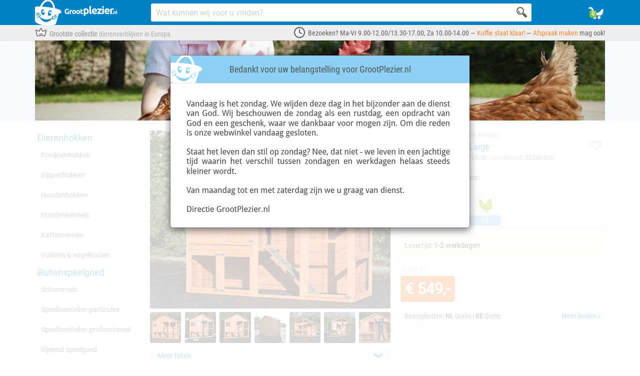

--- FILE ---
content_type: text/html; charset=UTF-8
request_url: https://www.grootplezier.nl/kippenhokken/kippenhokken-holiday-serie/kippenhok-holiday-large
body_size: 147467
content:
<!DOCTYPE html>
<html lang="nl">
<head>

    
    <!--  1 -->
    <script>
        function getCookie(cname) {
            let name = cname + "=";
            let decodedCookie = decodeURIComponent(document.cookie);
            let ca = decodedCookie.split(';');
            for(let i = 0; i <ca.length; i++) {
                let c = ca[i];
                while (c.charAt(0) == ' ') {
                c = c.substring(1);
                }
                if (c.indexOf(name) == 0) {
                return c.substring(name.length, c.length);
                }
            }
            return "";
        }
        if (getCookie('joypet-cookie-accept')=='1' || getCookie('joypet-cookie-accept')==1)
        {
            dataLayer.push({ event: 'joypet_cookie-accepted'});
        } else {
            dataLayer.push({ event: 'joypet_cookie-rejected'});
        }
    </script>



    <!-- 2 -->

	<title itemprop="name">Groot Kippenhok Holiday Large | dichte achterwand</title>
	<meta property="og:title" content="Groot Kippenhok Holiday Large | dichte achterwand" />
    <meta property="og:type" content="website" />
    <meta property="og:url" content="https://www.grootplezier.nl/kippenhokken/kippenhokken-holiday-serie/kippenhok-holiday-large" />
	<meta property="og:description" name="description" content="Kippenhok Holiday Large is een mooi, functioneel dierenverblijf. ✓Dichte achterwand ✓Nachthok met 2 zitstokken ✓Kippenren ✓Geschikt voor 6-10 kippen." />

	<link rel="shortcut icon" href="/images/favicon-2.ico" type="image/x-icon" />

	<meta name="viewport" content="width=device-width, initial-scale=1">
	<meta name="csrf-token" content="vuVLOEJ4Hh7rSYweqLLhfXj4OQD0ei0J53LP5xY8" />
    <meta name="theme-color" content="#0081c4" />

	<link rel="dns-prefetch" href="https://staticxx.facebook.com" />
	<link rel="dns-prefetch" href="https://www.facebook.com" />

	<link rel="dns-prefetch" href="https://stats.g.doubleclick.net" />
	<link rel="dns-prefetch" href="https://www.google-analytics.com" />
	<link rel="dns-prefetch" href="https://www.google.com" />
	<link rel="dns-prefetch" href="https://www.google.nl" />


		<meta property="og:image" content="/photos/19729/1240_919/kippenhok-holiday-large-247x93x195cm.jpg" />
	<link rel="preload" as="image" href="/photos/19729/530_393/kippenhok-holiday-large-247x93x195cm.webp">
	<link rel="preload" as="image" href="/photos/19729/530_393/kippenhok-holiday-large-247x93x195cm@2x.webp">
    
	
	<style>
		body.compensate-for-scrollbar{overflow:hidden}.fancybox-active{height:auto}.fancybox-is-hidden{left:-9999px;margin:0;position:absolute!important;top:-9999px;visibility:hidden}.fancybox-container{-webkit-backface-visibility:hidden;height:100%;left:0;outline:none;position:fixed;-webkit-tap-highlight-color:transparent;top:0;-ms-touch-action:manipulation;touch-action:manipulation;transform:translateZ(0);width:100%;z-index:99992}.fancybox-container *{box-sizing:border-box}.fancybox-bg,.fancybox-inner,.fancybox-outer,.fancybox-stage{bottom:0;left:0;position:absolute;right:0;top:0}.fancybox-outer{-webkit-overflow-scrolling:touch;overflow-y:auto}.fancybox-bg{background:#1e1e1e;opacity:0;transition-duration:inherit;transition-property:opacity;transition-timing-function:cubic-bezier(.47,0,.74,.71)}.fancybox-is-open .fancybox-bg{opacity:.9;transition-timing-function:cubic-bezier(.22,.61,.36,1)}.fancybox-caption,.fancybox-infobar,.fancybox-navigation .fancybox-button,.fancybox-toolbar{direction:ltr;opacity:0;position:absolute;transition:opacity .25s ease,visibility 0s ease .25s;visibility:hidden;z-index:99997}.fancybox-show-caption .fancybox-caption,.fancybox-show-infobar .fancybox-infobar,.fancybox-show-nav .fancybox-navigation .fancybox-button,.fancybox-show-toolbar .fancybox-toolbar{opacity:1;transition:opacity .25s ease 0s,visibility 0s ease 0s;visibility:visible}.fancybox-infobar{color:#ccc;font-size:13px;-webkit-font-smoothing:subpixel-antialiased;height:44px;left:0;line-height:44px;min-width:44px;mix-blend-mode:difference;padding:0 10px;pointer-events:none;top:0;-webkit-touch-callout:none;-webkit-user-select:none;-moz-user-select:none;-ms-user-select:none;user-select:none}.fancybox-toolbar{right:0;top:0}.fancybox-stage{direction:ltr;overflow:visible;transform:translateZ(0);z-index:99994}.fancybox-is-open .fancybox-stage{overflow:hidden}.fancybox-slide{-webkit-backface-visibility:hidden;display:none;height:100%;left:0;outline:none;overflow:auto;-webkit-overflow-scrolling:touch;padding:44px;position:absolute;text-align:center;top:0;transition-property:transform,opacity;white-space:normal;width:100%;z-index:99994}.fancybox-slide:before{content:"";display:inline-block;font-size:0;height:100%;vertical-align:middle;width:0}.fancybox-is-sliding .fancybox-slide,.fancybox-slide--current,.fancybox-slide--next,.fancybox-slide--previous{display:block}.fancybox-slide--image{overflow:hidden;padding:44px 0}.fancybox-slide--image:before{display:none}.fancybox-slide--html{padding:6px}.fancybox-content{background:#fff;display:inline-block;margin:0;max-width:100%;overflow:auto;-webkit-overflow-scrolling:touch;padding:44px;position:relative;text-align:left;vertical-align:middle}.fancybox-slide--image .fancybox-content{animation-timing-function:cubic-bezier(.5,0,.14,1);-webkit-backface-visibility:hidden;background:transparent;background-repeat:no-repeat;background-size:100% 100%;left:0;max-width:none;overflow:visible;padding:0;position:absolute;top:0;transform-origin:top left;transition-property:transform,opacity;-webkit-user-select:none;-moz-user-select:none;-ms-user-select:none;user-select:none;z-index:99995}.fancybox-can-zoomOut .fancybox-content{cursor:zoom-out}.fancybox-can-zoomIn .fancybox-content{cursor:zoom-in}.fancybox-can-pan .fancybox-content,.fancybox-can-swipe .fancybox-content{cursor:grab}.fancybox-is-grabbing .fancybox-content{cursor:grabbing}.fancybox-container [data-selectable=true]{cursor:text}.fancybox-image,.fancybox-spaceball{background:transparent;border:0;height:100%;left:0;margin:0;max-height:none;max-width:none;padding:0;position:absolute;top:0;-webkit-user-select:none;-moz-user-select:none;-ms-user-select:none;user-select:none;width:100%}.fancybox-spaceball{z-index:1}.fancybox-slide--iframe .fancybox-content,.fancybox-slide--map .fancybox-content,.fancybox-slide--pdf .fancybox-content,.fancybox-slide--video .fancybox-content{height:100%;overflow:visible;padding:0;width:100%}.fancybox-slide--video .fancybox-content{background:#000}.fancybox-slide--map .fancybox-content{background:#e5e3df}.fancybox-slide--iframe .fancybox-content{background:#fff}.fancybox-iframe,.fancybox-video{background:transparent;border:0;display:block;height:100%;margin:0;overflow:hidden;padding:0;width:100%}.fancybox-iframe{left:0;position:absolute;top:0}.fancybox-error{background:#fff;cursor:default;max-width:400px;padding:40px;width:100%}.fancybox-error p{color:#444;font-size:16px;line-height:20px;margin:0;padding:0}.fancybox-button{background:rgba(30,30,30,.6);border:0;border-radius:0;box-shadow:none;cursor:pointer;display:inline-block;height:44px;margin:0;padding:10px;position:relative;transition:color .2s;vertical-align:top;visibility:inherit;width:44px}.fancybox-button,.fancybox-button:link,.fancybox-button:visited{color:#ccc}.fancybox-button:hover{color:#fff}.fancybox-button:focus{outline:none}.fancybox-button.fancybox-focus{outline:1px dotted}.fancybox-button[disabled],.fancybox-button[disabled]:hover{color:#888;cursor:default;outline:none}.fancybox-button div{height:100%}.fancybox-button svg{display:block;height:100%;overflow:visible;position:relative;width:100%}.fancybox-button svg path{fill:currentColor;stroke-width:0}.fancybox-button--fsenter svg:nth-child(2),.fancybox-button--fsexit svg:first-child,.fancybox-button--pause svg:first-child,.fancybox-button--play svg:nth-child(2){display:none}.fancybox-progress{background:#ff5268;height:2px;left:0;position:absolute;right:0;top:0;transform:scaleX(0);transform-origin:0;transition-property:transform;transition-timing-function:linear;z-index:99998}.fancybox-close-small{background:transparent;border:0;border-radius:0;color:#ccc;cursor:pointer;opacity:.8;padding:8px;position:absolute;right:-12px;top:-44px;z-index:401}.fancybox-close-small:hover{color:#fff;opacity:1}.fancybox-slide--html .fancybox-close-small{color:currentColor;padding:10px;right:0;top:0}.fancybox-slide--image.fancybox-is-scaling .fancybox-content{overflow:hidden}.fancybox-is-scaling .fancybox-close-small,.fancybox-is-zoomable.fancybox-can-pan .fancybox-close-small{display:none}.fancybox-navigation .fancybox-button{background-clip:content-box;height:100px;opacity:0;position:absolute;top:calc(50% - 50px);width:70px}.fancybox-navigation .fancybox-button div{padding:7px}.fancybox-navigation .fancybox-button--arrow_left{left:0;left:env(safe-area-inset-left);padding:31px 26px 31px 6px}.fancybox-navigation .fancybox-button--arrow_right{padding:31px 6px 31px 26px;right:0;right:env(safe-area-inset-right)}.fancybox-caption{background:linear-gradient(0deg,rgba(0,0,0,.85) 0,rgba(0,0,0,.3) 50%,rgba(0,0,0,.15) 65%,rgba(0,0,0,.075) 75.5%,rgba(0,0,0,.037) 82.85%,rgba(0,0,0,.019) 88%,transparent);bottom:0;color:#eee;font-size:14px;font-weight:400;left:0;line-height:1.5;padding:75px 44px 25px;pointer-events:none;right:0;text-align:center;z-index:99996}@supports (padding:max(0px)){.fancybox-caption{padding:75px max(44px,env(safe-area-inset-right)) max(25px,env(safe-area-inset-bottom)) max(44px,env(safe-area-inset-left))}}.fancybox-caption--separate{margin-top:-50px}.fancybox-caption__body{max-height:50vh;overflow:auto;pointer-events:all}.fancybox-caption a,.fancybox-caption a:link,.fancybox-caption a:visited{color:#ccc;text-decoration:none}.fancybox-caption a:hover{color:#fff;text-decoration:underline}.fancybox-loading{animation:a 1s linear infinite;background:transparent;border:4px solid #888;border-bottom-color:#fff;border-radius:50%;height:50px;left:50%;margin:-25px 0 0 -25px;opacity:.7;padding:0;position:absolute;top:50%;width:50px;z-index:99999}@keyframes a{to{transform:rotate(1turn)}}.fancybox-animated{transition-timing-function:cubic-bezier(0,0,.25,1)}.fancybox-fx-slide.fancybox-slide--previous{opacity:0;transform:translate3d(-100%,0,0)}.fancybox-fx-slide.fancybox-slide--next{opacity:0;transform:translate3d(100%,0,0)}.fancybox-fx-slide.fancybox-slide--current{opacity:1;transform:translateZ(0)}.fancybox-fx-fade.fancybox-slide--next,.fancybox-fx-fade.fancybox-slide--previous{opacity:0;transition-timing-function:cubic-bezier(.19,1,.22,1)}.fancybox-fx-fade.fancybox-slide--current{opacity:1}.fancybox-fx-zoom-in-out.fancybox-slide--previous{opacity:0;transform:scale3d(1.5,1.5,1.5)}.fancybox-fx-zoom-in-out.fancybox-slide--next{opacity:0;transform:scale3d(.5,.5,.5)}.fancybox-fx-zoom-in-out.fancybox-slide--current{opacity:1;transform:scaleX(1)}.fancybox-fx-rotate.fancybox-slide--previous{opacity:0;transform:rotate(-1turn)}.fancybox-fx-rotate.fancybox-slide--next{opacity:0;transform:rotate(1turn)}.fancybox-fx-rotate.fancybox-slide--current{opacity:1;transform:rotate(0deg)}.fancybox-fx-circular.fancybox-slide--previous{opacity:0;transform:scale3d(0,0,0) translate3d(-100%,0,0)}.fancybox-fx-circular.fancybox-slide--next{opacity:0;transform:scale3d(0,0,0) translate3d(100%,0,0)}.fancybox-fx-circular.fancybox-slide--current{opacity:1;transform:scaleX(1) translateZ(0)}.fancybox-fx-tube.fancybox-slide--previous{transform:translate3d(-100%,0,0) scale(.1) skew(-10deg)}.fancybox-fx-tube.fancybox-slide--next{transform:translate3d(100%,0,0) scale(.1) skew(10deg)}.fancybox-fx-tube.fancybox-slide--current{transform:translateZ(0) scale(1)}@media (max-height:576px){.fancybox-slide{padding-left:6px;padding-right:6px}.fancybox-slide--image{padding:6px 0}.fancybox-close-small{right:-6px}.fancybox-slide--image .fancybox-close-small{background:#4e4e4e;color:#f2f4f6;height:36px;opacity:1;padding:6px;right:0;top:0;width:36px}.fancybox-caption{padding-left:12px;padding-right:12px}@supports (padding:max(0px)){.fancybox-caption{padding-left:max(12px,env(safe-area-inset-left));padding-right:max(12px,env(safe-area-inset-right))}}}.fancybox-share{background:#f4f4f4;border-radius:3px;max-width:90%;padding:30px;text-align:center}.fancybox-share h1{color:#222;font-size:35px;font-weight:700;margin:0 0 20px}.fancybox-share p{margin:0;padding:0}.fancybox-share__button{border:0;border-radius:3px;display:inline-block;font-size:14px;font-weight:700;line-height:40px;margin:0 5px 10px;min-width:130px;padding:0 15px;text-decoration:none;transition:all .2s;-webkit-user-select:none;-moz-user-select:none;-ms-user-select:none;user-select:none;white-space:nowrap}.fancybox-share__button:link,.fancybox-share__button:visited{color:#fff}.fancybox-share__button:hover{text-decoration:none}.fancybox-share__button--fb{background:#3b5998}.fancybox-share__button--fb:hover{background:#344e86}.fancybox-share__button--pt{background:#bd081d}.fancybox-share__button--pt:hover{background:#aa0719}.fancybox-share__button--tw{background:#1da1f2}.fancybox-share__button--tw:hover{background:#0d95e8}.fancybox-share__button svg{height:25px;margin-right:7px;position:relative;top:-1px;vertical-align:middle;width:25px}.fancybox-share__button svg path{fill:#fff}.fancybox-share__input{background:transparent;border:0;border-bottom:1px solid #d7d7d7;border-radius:0;color:#5d5b5b;font-size:14px;margin:10px 0 0;outline:none;padding:10px 15px;width:100%}.fancybox-thumbs{background:#ddd;bottom:0;display:none;margin:0;-webkit-overflow-scrolling:touch;-ms-overflow-style:-ms-autohiding-scrollbar;padding:2px 2px 4px;position:absolute;right:0;-webkit-tap-highlight-color:rgba(0,0,0,0);top:0;width:212px;z-index:99995}.fancybox-thumbs-x{overflow-x:auto;overflow-y:hidden}.fancybox-show-thumbs .fancybox-thumbs{display:block}.fancybox-show-thumbs .fancybox-inner{right:212px}.fancybox-thumbs__list{font-size:0;height:100%;list-style:none;margin:0;overflow-x:hidden;overflow-y:auto;padding:0;position:absolute;position:relative;white-space:nowrap;width:100%}.fancybox-thumbs-x .fancybox-thumbs__list{overflow:hidden}.fancybox-thumbs-y .fancybox-thumbs__list::-webkit-scrollbar{width:7px}.fancybox-thumbs-y .fancybox-thumbs__list::-webkit-scrollbar-track{background:#fff;border-radius:10px;box-shadow:inset 0 0 6px rgba(0,0,0,.3)}.fancybox-thumbs-y .fancybox-thumbs__list::-webkit-scrollbar-thumb{background:#2a2a2a;border-radius:10px}.fancybox-thumbs__list a{-webkit-backface-visibility:hidden;backface-visibility:hidden;background-color:rgba(0,0,0,.1);background-position:50%;background-repeat:no-repeat;background-size:cover;cursor:pointer;float:left;height:75px;margin:2px;max-height:calc(100% - 8px);max-width:calc(50% - 4px);outline:none;overflow:hidden;padding:0;position:relative;-webkit-tap-highlight-color:transparent;width:100px}.fancybox-thumbs__list a:before{border:6px solid #ff5268;bottom:0;content:"";left:0;opacity:0;position:absolute;right:0;top:0;transition:all .2s cubic-bezier(.25,.46,.45,.94);z-index:99991}.fancybox-thumbs__list a:focus:before{opacity:.5}.fancybox-thumbs__list a.fancybox-thumbs-active:before{opacity:1}@media (max-width:576px){.fancybox-thumbs{width:110px}.fancybox-show-thumbs .fancybox-inner{right:110px}.fancybox-thumbs__list a{max-width:calc(100% - 10px)}}
		.fancybox-slide--image { padding: 0px !important; }
	</style>

	<style>
    /* chrome optimization */
    img {
      image-rendering: -webkit-optimize-contrast;
    }
  
    @font-face{font-family:Roboto;font-display:fallback;src:url(/fonts/Roboto/Roboto-Regular.ttf)}@font-face{font-family:"Roboto Condensed";font-display:fallback;src:url(/fonts/Roboto_Condensed/RobotoCondensed-Regular.ttf)}/*! normalize.css v3.0.2 | MIT License | git.io/normalize */html{font-family:sans-serif;-ms-text-size-adjust:100%;-webkit-text-size-adjust:100%}body{margin:0}article,aside,details,figcaption,figure,footer,header,hgroup,main,menu,nav,section,summary{display:block}audio,canvas,progress,video{display:inline-block;vertical-align:baseline}audio:not([controls]){display:none;height:0}[hidden],template{display:none}a{background-color:transparent}a:active,a:hover{outline:0}abbr[title]{border-bottom:1px dotted}b,strong{font-weight:700}dfn{font-style:italic}h1{font-size:2em;margin:.67em 0}mark{background:#ff0;color:#000}small{font-size:80%}sub,sup{font-size:75%;line-height:0;position:relative;vertical-align:baseline}sup{top:-.5em}sub{bottom:-.25em}img{border:0}svg:not(:root){overflow:hidden}figure{margin:1em 40px}hr{-moz-box-sizing:content-box;box-sizing:content-box;height:0}pre{overflow:auto}code,kbd,pre,samp{font-family:monospace,monospace;font-size:1em}button,input,optgroup,select,textarea{color:inherit;font:inherit;margin:0}button{overflow:visible}button,select{text-transform:none}button,html input[type=button],input[type=reset],input[type=submit]{-webkit-appearance:button;cursor:pointer}button[disabled],html input[disabled]{cursor:default}button::-moz-focus-inner,input::-moz-focus-inner{border:0;padding:0}input{line-height:normal}input[type=checkbox],input[type=radio]{box-sizing:border-box;padding:0}input[type=number]::-webkit-inner-spin-button,input[type=number]::-webkit-outer-spin-button{height:auto}input[type=search]{-webkit-appearance:textfield;-moz-box-sizing:content-box;-webkit-box-sizing:content-box;box-sizing:content-box}input[type=search]::-webkit-search-cancel-button,input[type=search]::-webkit-search-decoration{-webkit-appearance:none}fieldset{border:1px solid silver;margin:0 2px;padding:.35em .625em .75em}legend{border:0;padding:0}textarea{overflow:auto}optgroup{font-weight:700}table{border-collapse:collapse;border-spacing:0}td,th{padding:0}/*! Source: https://github.com/h5bp/html5-boilerplate/blob/master/src/css/main.css */@media print{a,a:visited{text-decoration:underline}abbr[title]:after{content:" (" attr(title) ")"}a[href^="#"]:after,a[href^="javascript:"]:after{content:""}blockquote,pre{border:1px solid #999;page-break-inside:avoid}thead{display:table-header-group}img,tr{page-break-inside:avoid}img{max-width:100%!important}h2,h3,p{orphans:3;widows:3}h2,h3{page-break-after:avoid}select{background:#fff!important}.navbar{display:none}.btn>.caret,.dropup>.btn>.caret{border-top-color:#000!important}.label{border:1px solid #000}.table{border-collapse:collapse!important}.table td,.table th{background-color:#fff!important}.table-bordered td,.table-bordered th{border:1px solid #ddd!important}}*{-webkit-box-sizing:border-box;-moz-box-sizing:border-box;box-sizing:border-box}:after,:before{-webkit-box-sizing:border-box;-moz-box-sizing:border-box;box-sizing:border-box}html{font-size:10px;-webkit-tap-highlight-color:rgba(0,0,0,0)}body{font-family:Roboto,Helvetica,Arial,sans-serif;font-size:14px;line-height:1.42857143;color:#555;background-color:#fff}button,input,select,textarea{font-family:inherit;font-size:inherit;line-height:inherit}a{color:#0081c4;text-decoration:none}a:focus,a:hover{color:#004f78;text-decoration:underline}a:focus{outline:thin dotted;outline:5px auto -webkit-focus-ring-color;outline-offset:-2px}figure{margin:0}img{vertical-align:middle}.img-responsive{display:block;max-width:100%;height:auto}.img-rounded{border-radius:6px}.img-thumbnail{padding:4px;line-height:1.42857143;background-color:#fff;border:1px solid #ddd;border-radius:4px;-webkit-transition:all .2s ease-in-out;-o-transition:all .2s ease-in-out;transition:all .2s ease-in-out;display:inline-block;max-width:100%;height:auto}.img-circle{border-radius:50%}hr{margin-top:20px;margin-bottom:20px;border:0;border-top:1px solid #eee}.sr-only{position:absolute;width:1px;height:1px;margin:-1px;padding:0;overflow:hidden;clip:rect(0,0,0,0);border:0}.sr-only-focusable:active,.sr-only-focusable:focus{position:static;width:auto;height:auto;margin:0;overflow:visible;clip:auto}[role=button]{cursor:pointer}.h1,.h2,.h3,.h4,.h5,.h6,h1,h2,h3,h4,h5,h6{font-family:"Roboto Condensed",Helvetica,Arial,sans-serif;font-weight:500;line-height:1.1;color:inherit}.h1 .small,.h1 small,.h2 .small,.h2 small,.h3 .small,.h3 small,.h4 .small,.h4 small,.h5 .small,.h5 small,.h6 .small,.h6 small,h1 .small,h1 small,h2 .small,h2 small,h3 .small,h3 small,h4 .small,h4 small,h5 .small,h5 small,h6 .small,h6 small{font-weight:400;line-height:1;color:#777}.h1,.h2,.h3,h1,h2,h3{margin-top:20px;margin-bottom:10px}.h1 .small,.h1 small,.h2 .small,.h2 small,.h3 .small,.h3 small,h1 .small,h1 small,h2 .small,h2 small,h3 .small,h3 small{font-size:65%}.h4,.h5,.h6,h4,h5,h6{margin-top:10px;margin-bottom:10px}.h4 .small,.h4 small,.h5 .small,.h5 small,.h6 .small,.h6 small,h4 .small,h4 small,h5 .small,h5 small,h6 .small,h6 small{font-size:75%}.h1,h1{font-size:36px}.h2,h2{font-size:30px}.h3,h3{font-size:24px}.h4,h4{font-size:18px}.h5,h5{font-size:14px}.h6,h6{font-size:12px}p{margin:0 0 10px}.lead{margin-bottom:20px;font-size:16px;font-weight:300;line-height:1.4}@media (min-width:768px){.lead{font-size:21px}}.small,small{font-size:85%}.mark,mark{background-color:#fcf8e3;padding:.2em}.text-left{text-align:left}.text-right{text-align:right}.text-center{text-align:center}.text-justify{text-align:justify}.text-nowrap{white-space:nowrap}.text-lowercase{text-transform:lowercase}.text-uppercase{text-transform:uppercase}.text-capitalize{text-transform:capitalize}.text-muted{color:#777}.text-primary{color:#0081c4}a.text-primary:hover{color:#005f91}.text-success{color:#3c763d}a.text-success:hover{color:#2b542c}.text-info{color:#31708f}a.text-info:hover{color:#245269}.text-warning{color:#8a6d3b}a.text-warning:hover{color:#66512c}.text-danger{color:#a94442}a.text-danger:hover{color:#843534}.bg-primary{color:#fff;background-color:#0081c4}a.bg-primary:hover{background-color:#005f91}.bg-success{background-color:#dff0d8}a.bg-success:hover{background-color:#c1e2b3}.bg-info{background-color:#d9edf7}a.bg-info:hover{background-color:#afd9ee}.bg-warning{background-color:#fcf8e3}a.bg-warning:hover{background-color:#f7ecb5}.bg-danger{background-color:#f2dede}a.bg-danger:hover{background-color:#e4b9b9}.page-header{padding-bottom:9px;margin:40px 0 20px;border-bottom:1px solid #eee}ol,ul{margin-top:0;margin-bottom:10px}ol ol,ol ul,ul ol,ul ul{margin-bottom:0}.list-unstyled{padding-left:0;list-style:none}.list-inline{padding-left:0;list-style:none;margin-left:-5px}.list-inline>li{display:inline-block;padding-left:5px;padding-right:5px}dl{margin-top:0;margin-bottom:20px}dd,dt{line-height:1.42857143}dt{font-weight:700}dd{margin-left:0}@media (min-width:768px){.dl-horizontal dt{float:left;width:160px;clear:left;text-align:right;overflow:hidden;text-overflow:ellipsis;white-space:nowrap}.dl-horizontal dd{margin-left:180px}}abbr[data-original-title],abbr[title]{cursor:help;border-bottom:1px dotted #777}.initialism{font-size:90%;text-transform:uppercase}blockquote{padding:10px 20px;margin:0 0 20px;font-size:17.5px;border-left:5px solid #eee}blockquote ol:last-child,blockquote p:last-child,blockquote ul:last-child{margin-bottom:0}blockquote .small,blockquote footer,blockquote small{display:block;font-size:80%;line-height:1.42857143;color:#777}blockquote .small:before,blockquote footer:before,blockquote small:before{content:'\2014 \00A0'}.blockquote-reverse,blockquote.pull-right{padding-right:15px;padding-left:0;border-right:5px solid #eee;border-left:0;text-align:right}.blockquote-reverse .small:before,.blockquote-reverse footer:before,.blockquote-reverse small:before,blockquote.pull-right .small:before,blockquote.pull-right footer:before,blockquote.pull-right small:before{content:''}.blockquote-reverse .small:after,.blockquote-reverse footer:after,.blockquote-reverse small:after,blockquote.pull-right .small:after,blockquote.pull-right footer:after,blockquote.pull-right small:after{content:'\00A0 \2014'}address{margin-bottom:20px;font-style:normal;line-height:1.42857143}code,kbd,pre,samp{font-family:Menlo,Monaco,Consolas,"Courier New",monospace}code{padding:2px 4px;font-size:90%;color:#c7254e;background-color:#f9f2f4;border-radius:4px}kbd{padding:2px 4px;font-size:90%;color:#fff;background-color:#333;border-radius:3px;box-shadow:inset 0 -1px 0 rgba(0,0,0,.25)}kbd kbd{padding:0;font-size:100%;font-weight:700;box-shadow:none}pre{display:block;padding:9.5px;margin:0 0 10px;font-size:13px;line-height:1.42857143;word-break:break-all;word-wrap:break-word;color:#333;background-color:#f5f5f5;border:1px solid #ccc;border-radius:4px}pre code{padding:0;font-size:inherit;color:inherit;white-space:pre-wrap;background-color:transparent;border-radius:0}.pre-scrollable{max-height:340px;overflow-y:scroll}.container{margin-right:auto;margin-left:auto;padding-left:5px;padding-right:5px}@media (min-width:768px){.container{width:730px}}@media (min-width:992px){.container{width:950px}}@media (min-width:1200px){.container{width:1150px}}@media (min-width:1400px){.container{width:1350px}}.container-fluid{margin-right:auto;margin-left:auto;padding-left:5px;padding-right:5px}.row{margin-left:-5px;margin-right:-5px}.col-lg-1,.col-lg-10,.col-lg-11,.col-lg-12,.col-lg-13,.col-lg-14,.col-lg-15,.col-lg-2,.col-lg-3,.col-lg-4,.col-lg-5,.col-lg-6,.col-lg-7,.col-lg-8,.col-lg-9,.col-md-1,.col-md-10,.col-md-11,.col-md-12,.col-md-13,.col-md-14,.col-md-15,.col-md-2,.col-md-3,.col-md-4,.col-md-5,.col-md-6,.col-md-7,.col-md-8,.col-md-9,.col-sm-1,.col-sm-10,.col-sm-11,.col-sm-12,.col-sm-13,.col-sm-14,.col-sm-15,.col-sm-2,.col-sm-3,.col-sm-4,.col-sm-5,.col-sm-6,.col-sm-7,.col-sm-8,.col-sm-9,.col-xs-1,.col-xs-10,.col-xs-11,.col-xs-12,.col-xs-13,.col-xs-14,.col-xs-15,.col-xs-2,.col-xs-3,.col-xs-4,.col-xs-5,.col-xs-6,.col-xs-7,.col-xs-8,.col-xs-9{position:relative;min-height:1px;padding-left:5px;padding-right:5px}.col-xs-1,.col-xs-10,.col-xs-11,.col-xs-12,.col-xs-13,.col-xs-14,.col-xs-15,.col-xs-2,.col-xs-3,.col-xs-4,.col-xs-5,.col-xs-6,.col-xs-7,.col-xs-8,.col-xs-9{float:left}.col-xs-15{width:100%}.col-xs-14{width:93.33333333%}.col-xs-13{width:86.66666667%}.col-xs-12{width:80%}.col-xs-11{width:73.33333333%}.col-xs-10{width:66.66666667%}.col-xs-9{width:60%}.col-xs-8{width:53.33333333%}.col-xs-7{width:46.66666667%}.col-xs-6{width:40%}.col-xs-5{width:33.33333333%}.col-xs-4{width:26.66666667%}.col-xs-3{width:20%}.col-xs-2{width:13.33333333%}.col-xs-1{width:6.66666667%}.col-xs-pull-15{right:100%}.col-xs-pull-14{right:93.33333333%}.col-xs-pull-13{right:86.66666667%}.col-xs-pull-12{right:80%}.col-xs-pull-11{right:73.33333333%}.col-xs-pull-10{right:66.66666667%}.col-xs-pull-9{right:60%}.col-xs-pull-8{right:53.33333333%}.col-xs-pull-7{right:46.66666667%}.col-xs-pull-6{right:40%}.col-xs-pull-5{right:33.33333333%}.col-xs-pull-4{right:26.66666667%}.col-xs-pull-3{right:20%}.col-xs-pull-2{right:13.33333333%}.col-xs-pull-1{right:6.66666667%}.col-xs-pull-0{right:auto}.col-xs-push-15{left:100%}.col-xs-push-14{left:93.33333333%}.col-xs-push-13{left:86.66666667%}.col-xs-push-12{left:80%}.col-xs-push-11{left:73.33333333%}.col-xs-push-10{left:66.66666667%}.col-xs-push-9{left:60%}.col-xs-push-8{left:53.33333333%}.col-xs-push-7{left:46.66666667%}.col-xs-push-6{left:40%}.col-xs-push-5{left:33.33333333%}.col-xs-push-4{left:26.66666667%}.col-xs-push-3{left:20%}.col-xs-push-2{left:13.33333333%}.col-xs-push-1{left:6.66666667%}.col-xs-push-0{left:auto}.col-xs-offset-15{margin-left:100%}.col-xs-offset-14{margin-left:93.33333333%}.col-xs-offset-13{margin-left:86.66666667%}.col-xs-offset-12{margin-left:80%}.col-xs-offset-11{margin-left:73.33333333%}.col-xs-offset-10{margin-left:66.66666667%}.col-xs-offset-9{margin-left:60%}.col-xs-offset-8{margin-left:53.33333333%}.col-xs-offset-7{margin-left:46.66666667%}.col-xs-offset-6{margin-left:40%}.col-xs-offset-5{margin-left:33.33333333%}.col-xs-offset-4{margin-left:26.66666667%}.col-xs-offset-3{margin-left:20%}.col-xs-offset-2{margin-left:13.33333333%}.col-xs-offset-1{margin-left:6.66666667%}.col-xs-offset-0{margin-left:0}@media (min-width:768px){.col-sm-1,.col-sm-10,.col-sm-11,.col-sm-12,.col-sm-13,.col-sm-14,.col-sm-15,.col-sm-2,.col-sm-3,.col-sm-4,.col-sm-5,.col-sm-6,.col-sm-7,.col-sm-8,.col-sm-9{float:left}.col-sm-15{width:100%}.col-sm-14{width:93.33333333%}.col-sm-13{width:86.66666667%}.col-sm-12{width:80%}.col-sm-11{width:73.33333333%}.col-sm-10{width:66.66666667%}.col-sm-9{width:60%}.col-sm-8{width:53.33333333%}.col-sm-7{width:46.66666667%}.col-sm-6{width:40%}.col-sm-5{width:33.33333333%}.col-sm-4{width:26.66666667%}.col-sm-3{width:20%}.col-sm-2{width:13.33333333%}.col-sm-1{width:6.66666667%}.col-sm-pull-15{right:100%}.col-sm-pull-14{right:93.33333333%}.col-sm-pull-13{right:86.66666667%}.col-sm-pull-12{right:80%}.col-sm-pull-11{right:73.33333333%}.col-sm-pull-10{right:66.66666667%}.col-sm-pull-9{right:60%}.col-sm-pull-8{right:53.33333333%}.col-sm-pull-7{right:46.66666667%}.col-sm-pull-6{right:40%}.col-sm-pull-5{right:33.33333333%}.col-sm-pull-4{right:26.66666667%}.col-sm-pull-3{right:20%}.col-sm-pull-2{right:13.33333333%}.col-sm-pull-1{right:6.66666667%}.col-sm-pull-0{right:auto}.col-sm-push-15{left:100%}.col-sm-push-14{left:93.33333333%}.col-sm-push-13{left:86.66666667%}.col-sm-push-12{left:80%}.col-sm-push-11{left:73.33333333%}.col-sm-push-10{left:66.66666667%}.col-sm-push-9{left:60%}.col-sm-push-8{left:53.33333333%}.col-sm-push-7{left:46.66666667%}.col-sm-push-6{left:40%}.col-sm-push-5{left:33.33333333%}.col-sm-push-4{left:26.66666667%}.col-sm-push-3{left:20%}.col-sm-push-2{left:13.33333333%}.col-sm-push-1{left:6.66666667%}.col-sm-push-0{left:auto}.col-sm-offset-15{margin-left:100%}.col-sm-offset-14{margin-left:93.33333333%}.col-sm-offset-13{margin-left:86.66666667%}.col-sm-offset-12{margin-left:80%}.col-sm-offset-11{margin-left:73.33333333%}.col-sm-offset-10{margin-left:66.66666667%}.col-sm-offset-9{margin-left:60%}.col-sm-offset-8{margin-left:53.33333333%}.col-sm-offset-7{margin-left:46.66666667%}.col-sm-offset-6{margin-left:40%}.col-sm-offset-5{margin-left:33.33333333%}.col-sm-offset-4{margin-left:26.66666667%}.col-sm-offset-3{margin-left:20%}.col-sm-offset-2{margin-left:13.33333333%}.col-sm-offset-1{margin-left:6.66666667%}.col-sm-offset-0{margin-left:0}}@media (min-width:992px){.col-md-1,.col-md-10,.col-md-11,.col-md-12,.col-md-13,.col-md-14,.col-md-15,.col-md-2,.col-md-3,.col-md-4,.col-md-5,.col-md-6,.col-md-7,.col-md-8,.col-md-9{float:left}.col-md-15{width:100%}.col-md-14{width:93.33333333%}.col-md-13{width:86.66666667%}.col-md-12{width:80%}.col-md-11{width:73.33333333%}.col-md-10{width:66.66666667%}.col-md-9{width:60%}.col-md-8{width:53.33333333%}.col-md-7{width:46.66666667%}.col-md-6{width:40%}.col-md-5{width:33.33333333%}.col-md-4{width:26.66666667%}.col-md-3{width:20%}.col-md-2{width:13.33333333%}.col-md-1{width:6.66666667%}.col-md-pull-15{right:100%}.col-md-pull-14{right:93.33333333%}.col-md-pull-13{right:86.66666667%}.col-md-pull-12{right:80%}.col-md-pull-11{right:73.33333333%}.col-md-pull-10{right:66.66666667%}.col-md-pull-9{right:60%}.col-md-pull-8{right:53.33333333%}.col-md-pull-7{right:46.66666667%}.col-md-pull-6{right:40%}.col-md-pull-5{right:33.33333333%}.col-md-pull-4{right:26.66666667%}.col-md-pull-3{right:20%}.col-md-pull-2{right:13.33333333%}.col-md-pull-1{right:6.66666667%}.col-md-pull-0{right:auto}.col-md-push-15{left:100%}.col-md-push-14{left:93.33333333%}.col-md-push-13{left:86.66666667%}.col-md-push-12{left:80%}.col-md-push-11{left:73.33333333%}.col-md-push-10{left:66.66666667%}.col-md-push-9{left:60%}.col-md-push-8{left:53.33333333%}.col-md-push-7{left:46.66666667%}.col-md-push-6{left:40%}.col-md-push-5{left:33.33333333%}.col-md-push-4{left:26.66666667%}.col-md-push-3{left:20%}.col-md-push-2{left:13.33333333%}.col-md-push-1{left:6.66666667%}.col-md-push-0{left:auto}.col-md-offset-15{margin-left:100%}.col-md-offset-14{margin-left:93.33333333%}.col-md-offset-13{margin-left:86.66666667%}.col-md-offset-12{margin-left:80%}.col-md-offset-11{margin-left:73.33333333%}.col-md-offset-10{margin-left:66.66666667%}.col-md-offset-9{margin-left:60%}.col-md-offset-8{margin-left:53.33333333%}.col-md-offset-7{margin-left:46.66666667%}.col-md-offset-6{margin-left:40%}.col-md-offset-5{margin-left:33.33333333%}.col-md-offset-4{margin-left:26.66666667%}.col-md-offset-3{margin-left:20%}.col-md-offset-2{margin-left:13.33333333%}.col-md-offset-1{margin-left:6.66666667%}.col-md-offset-0{margin-left:0}}@media (min-width:1200px){.col-lg-1,.col-lg-10,.col-lg-11,.col-lg-12,.col-lg-13,.col-lg-14,.col-lg-15,.col-lg-2,.col-lg-3,.col-lg-4,.col-lg-5,.col-lg-6,.col-lg-7,.col-lg-8,.col-lg-9{float:left}.col-lg-15{width:100%}.col-lg-14{width:93.33333333%}.col-lg-13{width:86.66666667%}.col-lg-12{width:80%}.col-lg-11{width:73.33333333%}.col-lg-10{width:66.66666667%}.col-lg-9{width:60%}.col-lg-8{width:53.33333333%}.col-lg-7{width:46.66666667%}.col-lg-6{width:40%}.col-lg-5{width:33.33333333%}.col-lg-4{width:26.66666667%}.col-lg-3{width:20%}.col-lg-2{width:13.33333333%}.col-lg-1{width:6.66666667%}.col-lg-pull-15{right:100%}.col-lg-pull-14{right:93.33333333%}.col-lg-pull-13{right:86.66666667%}.col-lg-pull-12{right:80%}.col-lg-pull-11{right:73.33333333%}.col-lg-pull-10{right:66.66666667%}.col-lg-pull-9{right:60%}.col-lg-pull-8{right:53.33333333%}.col-lg-pull-7{right:46.66666667%}.col-lg-pull-6{right:40%}.col-lg-pull-5{right:33.33333333%}.col-lg-pull-4{right:26.66666667%}.col-lg-pull-3{right:20%}.col-lg-pull-2{right:13.33333333%}.col-lg-pull-1{right:6.66666667%}.col-lg-pull-0{right:auto}.col-lg-push-15{left:100%}.col-lg-push-14{left:93.33333333%}.col-lg-push-13{left:86.66666667%}.col-lg-push-12{left:80%}.col-lg-push-11{left:73.33333333%}.col-lg-push-10{left:66.66666667%}.col-lg-push-9{left:60%}.col-lg-push-8{left:53.33333333%}.col-lg-push-7{left:46.66666667%}.col-lg-push-6{left:40%}.col-lg-push-5{left:33.33333333%}.col-lg-push-4{left:26.66666667%}.col-lg-push-3{left:20%}.col-lg-push-2{left:13.33333333%}.col-lg-push-1{left:6.66666667%}.col-lg-push-0{left:auto}.col-lg-offset-15{margin-left:100%}.col-lg-offset-14{margin-left:93.33333333%}.col-lg-offset-13{margin-left:86.66666667%}.col-lg-offset-12{margin-left:80%}.col-lg-offset-11{margin-left:73.33333333%}.col-lg-offset-10{margin-left:66.66666667%}.col-lg-offset-9{margin-left:60%}.col-lg-offset-8{margin-left:53.33333333%}.col-lg-offset-7{margin-left:46.66666667%}.col-lg-offset-6{margin-left:40%}.col-lg-offset-5{margin-left:33.33333333%}.col-lg-offset-4{margin-left:26.66666667%}.col-lg-offset-3{margin-left:20%}.col-lg-offset-2{margin-left:13.33333333%}.col-lg-offset-1{margin-left:6.66666667%}.col-lg-offset-0{margin-left:0}}@media (min-width:1400px){.col-xlg-1,.col-xlg-10,.col-xlg-11,.col-xlg-12,.col-xlg-13,.col-xlg-14,.col-xlg-15,.col-xlg-2,.col-xlg-3,.col-xlg-4,.col-xlg-5,.col-xlg-6,.col-xlg-7,.col-xlg-8,.col-xlg-9{float:left}.col-xlg-15{width:100%}.col-xlg-14{width:93.33333333%}.col-xlg-13{width:86.66666667%}.col-xlg-12{width:80%}.col-xlg-11{width:73.33333333%}.col-xlg-10{width:66.66666667%}.col-xlg-9{width:60%}.col-xlg-8{width:53.33333333%}.col-xlg-7{width:46.66666667%}.col-xlg-6{width:40%}.col-xlg-5{width:33.33333333%}.col-xlg-4{width:26.66666667%}.col-xlg-3{width:20%}.col-xlg-2{width:13.33333333%}.col-xlg-1{width:6.66666667%}.col-xlg-pull-15{right:100%}.col-xlg-pull-14{right:93.33333333%}.col-xlg-pull-13{right:86.66666667%}.col-xlg-pull-12{right:80%}.col-xlg-pull-11{right:73.33333333%}.col-xlg-pull-10{right:66.66666667%}.col-xlg-pull-9{right:60%}.col-xlg-pull-8{right:53.33333333%}.col-xlg-pull-7{right:46.66666667%}.col-xlg-pull-6{right:40%}.col-xlg-pull-5{right:33.33333333%}.col-xlg-pull-4{right:26.66666667%}.col-xlg-pull-3{right:20%}.col-xlg-pull-2{right:13.33333333%}.col-xlg-pull-1{right:6.66666667%}.col-xlg-pull-0{right:auto}.col-xlg-push-15{left:100%}.col-xlg-push-14{left:93.33333333%}.col-xlg-push-13{left:86.66666667%}.col-xlg-push-12{left:80%}.col-xlg-push-11{left:73.33333333%}.col-xlg-push-10{left:66.66666667%}.col-xlg-push-9{left:60%}.col-xlg-push-8{left:53.33333333%}.col-xlg-push-7{left:46.66666667%}.col-xlg-push-6{left:40%}.col-xlg-push-5{left:33.33333333%}.col-xlg-push-4{left:26.66666667%}.col-xlg-push-3{left:20%}.col-xlg-push-2{left:13.33333333%}.col-xlg-push-1{left:6.66666667%}.col-xlg-push-0{left:auto}.col-xlg-offset-15{margin-left:100%}.col-xlg-offset-14{margin-left:93.33333333%}.col-xlg-offset-13{margin-left:86.66666667%}.col-xlg-offset-12{margin-left:80%}.col-xlg-offset-11{margin-left:73.33333333%}.col-xlg-offset-10{margin-left:66.66666667%}.col-xlg-offset-9{margin-left:60%}.col-xlg-offset-8{margin-left:53.33333333%}.col-xlg-offset-7{margin-left:46.66666667%}.col-xlg-offset-6{margin-left:40%}.col-xlg-offset-5{margin-left:33.33333333%}.col-xlg-offset-4{margin-left:26.66666667%}.col-xlg-offset-3{margin-left:20%}.col-xlg-offset-2{margin-left:13.33333333%}.col-xlg-offset-1{margin-left:6.66666667%}.col-xlg-offset-0{margin-left:0}}table{background-color:transparent}caption{padding-top:8px;padding-bottom:8px;color:#777;text-align:left}th{text-align:left}.table{width:100%;max-width:100%;margin-bottom:20px}.table>tbody>tr>td,.table>tbody>tr>th,.table>tfoot>tr>td,.table>tfoot>tr>th,.table>thead>tr>td,.table>thead>tr>th{padding:8px;line-height:1.42857143;vertical-align:top;border-top:1px solid #ddd}.table>thead>tr>th{vertical-align:bottom;border-bottom:2px solid #ddd}.table>caption+thead>tr:first-child>td,.table>caption+thead>tr:first-child>th,.table>colgroup+thead>tr:first-child>td,.table>colgroup+thead>tr:first-child>th,.table>thead:first-child>tr:first-child>td,.table>thead:first-child>tr:first-child>th{border-top:0}.table>tbody+tbody{border-top:2px solid #ddd}.table .table{background-color:#fff}.table-condensed>tbody>tr>td,.table-condensed>tbody>tr>th,.table-condensed>tfoot>tr>td,.table-condensed>tfoot>tr>th,.table-condensed>thead>tr>td,.table-condensed>thead>tr>th{padding:5px}.table-bordered{border:1px solid #ddd}.table-bordered>tbody>tr>td,.table-bordered>tbody>tr>th,.table-bordered>tfoot>tr>td,.table-bordered>tfoot>tr>th,.table-bordered>thead>tr>td,.table-bordered>thead>tr>th{border:1px solid #ddd}.table-bordered>thead>tr>td,.table-bordered>thead>tr>th{border-bottom-width:2px}.table-striped>tbody>tr:nth-of-type(odd){background-color:#f9f9f9}.table-hover>tbody>tr:hover{background-color:#f5f5f5}table col[class*=col-]{position:static;float:none;display:table-column}table td[class*=col-],table th[class*=col-]{position:static;float:none;display:table-cell}.table>tbody>tr.active>td,.table>tbody>tr.active>th,.table>tbody>tr>td.active,.table>tbody>tr>th.active,.table>tfoot>tr.active>td,.table>tfoot>tr.active>th,.table>tfoot>tr>td.active,.table>tfoot>tr>th.active,.table>thead>tr.active>td,.table>thead>tr.active>th,.table>thead>tr>td.active,.table>thead>tr>th.active{background-color:#f5f5f5}.table-hover>tbody>tr.active:hover>td,.table-hover>tbody>tr.active:hover>th,.table-hover>tbody>tr:hover>.active,.table-hover>tbody>tr>td.active:hover,.table-hover>tbody>tr>th.active:hover{background-color:#e8e8e8}.table>tbody>tr.success>td,.table>tbody>tr.success>th,.table>tbody>tr>td.success,.table>tbody>tr>th.success,.table>tfoot>tr.success>td,.table>tfoot>tr.success>th,.table>tfoot>tr>td.success,.table>tfoot>tr>th.success,.table>thead>tr.success>td,.table>thead>tr.success>th,.table>thead>tr>td.success,.table>thead>tr>th.success{background-color:#dff0d8}.table-hover>tbody>tr.success:hover>td,.table-hover>tbody>tr.success:hover>th,.table-hover>tbody>tr:hover>.success,.table-hover>tbody>tr>td.success:hover,.table-hover>tbody>tr>th.success:hover{background-color:#d0e9c6}.table>tbody>tr.info>td,.table>tbody>tr.info>th,.table>tbody>tr>td.info,.table>tbody>tr>th.info,.table>tfoot>tr.info>td,.table>tfoot>tr.info>th,.table>tfoot>tr>td.info,.table>tfoot>tr>th.info,.table>thead>tr.info>td,.table>thead>tr.info>th,.table>thead>tr>td.info,.table>thead>tr>th.info{background-color:#d9edf7}.table-hover>tbody>tr.info:hover>td,.table-hover>tbody>tr.info:hover>th,.table-hover>tbody>tr:hover>.info,.table-hover>tbody>tr>td.info:hover,.table-hover>tbody>tr>th.info:hover{background-color:#c4e3f3}.table>tbody>tr.warning>td,.table>tbody>tr.warning>th,.table>tbody>tr>td.warning,.table>tbody>tr>th.warning,.table>tfoot>tr.warning>td,.table>tfoot>tr.warning>th,.table>tfoot>tr>td.warning,.table>tfoot>tr>th.warning,.table>thead>tr.warning>td,.table>thead>tr.warning>th,.table>thead>tr>td.warning,.table>thead>tr>th.warning{background-color:#fcf8e3}.table-hover>tbody>tr.warning:hover>td,.table-hover>tbody>tr.warning:hover>th,.table-hover>tbody>tr:hover>.warning,.table-hover>tbody>tr>td.warning:hover,.table-hover>tbody>tr>th.warning:hover{background-color:#faf2cc}.table>tbody>tr.danger>td,.table>tbody>tr.danger>th,.table>tbody>tr>td.danger,.table>tbody>tr>th.danger,.table>tfoot>tr.danger>td,.table>tfoot>tr.danger>th,.table>tfoot>tr>td.danger,.table>tfoot>tr>th.danger,.table>thead>tr.danger>td,.table>thead>tr.danger>th,.table>thead>tr>td.danger,.table>thead>tr>th.danger{background-color:#f2dede}.table-hover>tbody>tr.danger:hover>td,.table-hover>tbody>tr.danger:hover>th,.table-hover>tbody>tr:hover>.danger,.table-hover>tbody>tr>td.danger:hover,.table-hover>tbody>tr>th.danger:hover{background-color:#ebcccc}.table-responsive{overflow-x:auto;min-height:.01%}@media screen and (max-width:767px){.table-responsive{width:100%;margin-bottom:15px;overflow-y:hidden;-ms-overflow-style:-ms-autohiding-scrollbar;border:1px solid #ddd}.table-responsive>.table{margin-bottom:0}.table-responsive>.table>tbody>tr>td,.table-responsive>.table>tbody>tr>th,.table-responsive>.table>tfoot>tr>td,.table-responsive>.table>tfoot>tr>th,.table-responsive>.table>thead>tr>td,.table-responsive>.table>thead>tr>th{white-space:nowrap}.table-responsive>.table-bordered{border:0}.table-responsive>.table-bordered>tbody>tr>td:first-child,.table-responsive>.table-bordered>tbody>tr>th:first-child,.table-responsive>.table-bordered>tfoot>tr>td:first-child,.table-responsive>.table-bordered>tfoot>tr>th:first-child,.table-responsive>.table-bordered>thead>tr>td:first-child,.table-responsive>.table-bordered>thead>tr>th:first-child{border-left:0}.table-responsive>.table-bordered>tbody>tr>td:last-child,.table-responsive>.table-bordered>tbody>tr>th:last-child,.table-responsive>.table-bordered>tfoot>tr>td:last-child,.table-responsive>.table-bordered>tfoot>tr>th:last-child,.table-responsive>.table-bordered>thead>tr>td:last-child,.table-responsive>.table-bordered>thead>tr>th:last-child{border-right:0}.table-responsive>.table-bordered>tbody>tr:last-child>td,.table-responsive>.table-bordered>tbody>tr:last-child>th,.table-responsive>.table-bordered>tfoot>tr:last-child>td,.table-responsive>.table-bordered>tfoot>tr:last-child>th{border-bottom:0}}fieldset{padding:0;margin:0;border:0;min-width:0}legend{display:block;width:100%;padding:0;margin-bottom:20px;font-size:21px;line-height:inherit;color:#333;border:0;border-bottom:1px solid #e5e5e5}label{display:inline-block;max-width:100%;margin-bottom:5px;font-weight:700}input[type=search]{-webkit-box-sizing:border-box;-moz-box-sizing:border-box;box-sizing:border-box}input[type=checkbox],input[type=radio]{margin:4px 0 0;margin-top:1px\9;line-height:normal}input[type=file]{display:block}input[type=range]{display:block;width:100%}select[multiple],select[size]{height:auto}input[type=checkbox]:focus,input[type=file]:focus,input[type=radio]:focus{outline:thin dotted;outline:5px auto -webkit-focus-ring-color;outline-offset:-2px}output{display:block;padding-top:7px;font-size:14px;line-height:1.42857143;color:#555}.form-control{display:block;width:100%;height:34px;padding:6px 12px;font-size:14px;line-height:1.42857143;color:#555;background-color:#fff;background-image:none;border:1px solid #ccc;border-radius:4px;-webkit-box-shadow:inset 0 1px 1px rgba(0,0,0,.075);box-shadow:inset 0 1px 1px rgba(0,0,0,.075);-webkit-transition:border-color ease-in-out .15s,box-shadow ease-in-out .15s;-o-transition:border-color ease-in-out .15s,box-shadow ease-in-out .15s;transition:border-color ease-in-out .15s,box-shadow ease-in-out .15s}.form-control:focus{border-color:#66afe9;outline:0;-webkit-box-shadow:inset 0 1px 1px rgba(0,0,0,.075),0 0 8px rgba(102,175,233,.6);box-shadow:inset 0 1px 1px rgba(0,0,0,.075),0 0 8px rgba(102,175,233,.6)}.form-control::-moz-placeholder{color:#999;opacity:1}.form-control:-ms-input-placeholder{color:#999}.form-control::-webkit-input-placeholder{color:#999}.form-control[disabled],.form-control[readonly],fieldset[disabled] .form-control{background-color:#eee;opacity:1}.form-control[disabled],fieldset[disabled] .form-control{cursor:not-allowed}textarea.form-control{height:auto}input[type=search]{-webkit-appearance:none}@media screen and (-webkit-min-device-pixel-ratio:0){input[type=date],input[type=datetime-local],input[type=month],input[type=time]{line-height:34px}.input-group-sm input[type=date],.input-group-sm input[type=datetime-local],.input-group-sm input[type=month],.input-group-sm input[type=time],input[type=date].input-sm,input[type=datetime-local].input-sm,input[type=month].input-sm,input[type=time].input-sm{line-height:30px}.input-group-lg input[type=date],.input-group-lg input[type=datetime-local],.input-group-lg input[type=month],.input-group-lg input[type=time],input[type=date].input-lg,input[type=datetime-local].input-lg,input[type=month].input-lg,input[type=time].input-lg{line-height:46px}}.form-group{margin-bottom:15px}.checkbox,.radio{position:relative;display:block;margin-top:10px;margin-bottom:10px}.checkbox label,.radio label{min-height:20px;padding-left:20px;margin-bottom:0;font-weight:400;cursor:pointer}.checkbox input[type=checkbox],.checkbox-inline input[type=checkbox],.radio input[type=radio],.radio-inline input[type=radio]{position:absolute;margin-left:-20px;margin-top:4px\9}.checkbox+.checkbox,.radio+.radio{margin-top:-5px}.checkbox-inline,.radio-inline{position:relative;display:inline-block;padding-left:20px;margin-bottom:0;vertical-align:middle;font-weight:400;cursor:pointer}.checkbox-inline+.checkbox-inline,.radio-inline+.radio-inline{margin-top:0;margin-left:10px}fieldset[disabled] input[type=checkbox],fieldset[disabled] input[type=radio],input[type=checkbox].disabled,input[type=checkbox][disabled],input[type=radio].disabled,input[type=radio][disabled]{cursor:not-allowed}.checkbox-inline.disabled,.radio-inline.disabled,fieldset[disabled] .checkbox-inline,fieldset[disabled] .radio-inline{cursor:not-allowed}.checkbox.disabled label,.radio.disabled label,fieldset[disabled] .checkbox label,fieldset[disabled] .radio label{cursor:not-allowed}.form-control-static{padding-top:7px;padding-bottom:7px;margin-bottom:0;min-height:34px}.form-control-static.input-lg,.form-control-static.input-sm{padding-left:0;padding-right:0}.input-sm{height:30px;padding:5px 10px;font-size:12px;line-height:1.5;border-radius:3px}select.input-sm{height:30px;line-height:30px}select[multiple].input-sm,textarea.input-sm{height:auto}.form-group-sm .form-control{height:30px;padding:5px 10px;font-size:12px;line-height:1.5;border-radius:3px}select.form-group-sm .form-control{height:30px;line-height:30px}select[multiple].form-group-sm .form-control,textarea.form-group-sm .form-control{height:auto}.form-group-sm .form-control-static{height:30px;padding:5px 10px;font-size:12px;line-height:1.5;min-height:32px}.input-lg{height:46px;padding:10px 16px;font-size:18px;line-height:1.3333333;border-radius:6px}select.input-lg{height:46px;line-height:46px}select[multiple].input-lg,textarea.input-lg{height:auto}.form-group-lg .form-control{height:46px;padding:10px 16px;font-size:18px;line-height:1.3333333;border-radius:6px}select.form-group-lg .form-control{height:46px;line-height:46px}select[multiple].form-group-lg .form-control,textarea.form-group-lg .form-control{height:auto}.form-group-lg .form-control-static{height:46px;padding:10px 16px;font-size:18px;line-height:1.3333333;min-height:38px}.has-feedback{position:relative}.has-feedback .form-control{padding-right:42.5px}.form-control-feedback{position:absolute;top:0;right:0;z-index:2;display:block;width:34px;height:34px;line-height:34px;text-align:center;pointer-events:none}.input-lg+.form-control-feedback{width:46px;height:46px;line-height:46px}.input-sm+.form-control-feedback{width:30px;height:30px;line-height:30px}.has-success .checkbox,.has-success .checkbox-inline,.has-success .control-label,.has-success .help-block,.has-success .radio,.has-success .radio-inline,.has-success.checkbox label,.has-success.checkbox-inline label,.has-success.radio label,.has-success.radio-inline label{color:#3c763d}.has-success .form-control{border-color:#3c763d;-webkit-box-shadow:inset 0 1px 1px rgba(0,0,0,.075);box-shadow:inset 0 1px 1px rgba(0,0,0,.075)}.has-success .form-control:focus{border-color:#2b542c;-webkit-box-shadow:inset 0 1px 1px rgba(0,0,0,.075),0 0 6px #67b168;box-shadow:inset 0 1px 1px rgba(0,0,0,.075),0 0 6px #67b168}.has-success .input-group-addon{color:#3c763d;border-color:#3c763d;background-color:#dff0d8}.has-success .form-control-feedback{color:#3c763d}.has-warning .checkbox,.has-warning .checkbox-inline,.has-warning .control-label,.has-warning .help-block,.has-warning .radio,.has-warning .radio-inline,.has-warning.checkbox label,.has-warning.checkbox-inline label,.has-warning.radio label,.has-warning.radio-inline label{color:#8a6d3b}.has-warning .form-control{border-color:#8a6d3b;-webkit-box-shadow:inset 0 1px 1px rgba(0,0,0,.075);box-shadow:inset 0 1px 1px rgba(0,0,0,.075)}.has-warning .form-control:focus{border-color:#66512c;-webkit-box-shadow:inset 0 1px 1px rgba(0,0,0,.075),0 0 6px #c0a16b;box-shadow:inset 0 1px 1px rgba(0,0,0,.075),0 0 6px #c0a16b}.has-warning .input-group-addon{color:#8a6d3b;border-color:#8a6d3b;background-color:#fcf8e3}.has-warning .form-control-feedback{color:#8a6d3b}.has-error .checkbox,.has-error .checkbox-inline,.has-error .control-label,.has-error .help-block,.has-error .radio,.has-error .radio-inline,.has-error.checkbox label,.has-error.checkbox-inline label,.has-error.radio label,.has-error.radio-inline label{color:#a94442}.has-error .form-control{border-color:#a94442;-webkit-box-shadow:inset 0 1px 1px rgba(0,0,0,.075);box-shadow:inset 0 1px 1px rgba(0,0,0,.075)}.has-error .form-control:focus{border-color:#843534;-webkit-box-shadow:inset 0 1px 1px rgba(0,0,0,.075),0 0 6px #ce8483;box-shadow:inset 0 1px 1px rgba(0,0,0,.075),0 0 6px #ce8483}.has-error .input-group-addon{color:#a94442;border-color:#a94442;background-color:#f2dede}.has-error .form-control-feedback{color:#a94442}.has-feedback label~.form-control-feedback{top:25px}.has-feedback label.sr-only~.form-control-feedback{top:0}.help-block{display:block;margin-top:5px;margin-bottom:10px;color:#959595}@media (min-width:768px){.form-inline .form-group{display:inline-block;margin-bottom:0;vertical-align:middle}.form-inline .form-control{display:inline-block;width:auto;vertical-align:middle}.form-inline .form-control-static{display:inline-block}.form-inline .input-group{display:inline-table;vertical-align:middle}.form-inline .input-group .form-control,.form-inline .input-group .input-group-addon,.form-inline .input-group .input-group-btn{width:auto}.form-inline .input-group>.form-control{width:100%}.form-inline .control-label{margin-bottom:0;vertical-align:middle}.form-inline .checkbox,.form-inline .radio{display:inline-block;margin-top:0;margin-bottom:0;vertical-align:middle}.form-inline .checkbox label,.form-inline .radio label{padding-left:0}.form-inline .checkbox input[type=checkbox],.form-inline .radio input[type=radio]{position:relative;margin-left:0}.form-inline .has-feedback .form-control-feedback{top:0}}.form-horizontal .checkbox,.form-horizontal .checkbox-inline,.form-horizontal .radio,.form-horizontal .radio-inline{margin-top:0;margin-bottom:0;padding-top:7px}.form-horizontal .checkbox,.form-horizontal .radio{min-height:27px}.form-horizontal .form-group{margin-left:-5px;margin-right:-5px}@media (min-width:768px){.form-horizontal .control-label{text-align:right;margin-bottom:0;padding-top:7px}}.form-horizontal .has-feedback .form-control-feedback{right:5px}@media (min-width:768px){.form-horizontal .form-group-lg .control-label{padding-top:14.333333px}}@media (min-width:768px){.form-horizontal .form-group-sm .control-label{padding-top:6px}}.btn{display:inline-block;margin-bottom:0;font-weight:400;text-align:center;vertical-align:middle;touch-action:manipulation;cursor:pointer;background-image:none;border:1px solid transparent;white-space:nowrap;padding:6px 12px;font-size:14px;line-height:1.42857143;border-radius:4px;-webkit-user-select:none;-moz-user-select:none;-ms-user-select:none;user-select:none}.btn.active.focus,.btn.active:focus,.btn.focus,.btn:active.focus,.btn:active:focus,.btn:focus{outline:thin dotted;outline:5px auto -webkit-focus-ring-color;outline-offset:-2px}.btn.focus,.btn:focus,.btn:hover{color:#333;text-decoration:none}.btn.active,.btn:active{outline:0;background-image:none;-webkit-box-shadow:inset 0 3px 5px rgba(0,0,0,.125);box-shadow:inset 0 3px 5px rgba(0,0,0,.125)}.btn.disabled,.btn[disabled],fieldset[disabled] .btn{cursor:not-allowed;pointer-events:none;opacity:.65;filter:alpha(opacity=65);-webkit-box-shadow:none;box-shadow:none}.btn-default{color:#333;background-color:#fff;border-color:#ccc}.btn-default.active,.btn-default.focus,.btn-default:active,.btn-default:focus,.btn-default:hover,.open>.dropdown-toggle.btn-default{color:#333;background-color:#e6e6e6;border-color:#adadad}.btn-default.active,.btn-default:active,.open>.dropdown-toggle.btn-default{background-image:none}.btn-default.disabled,.btn-default.disabled.active,.btn-default.disabled.focus,.btn-default.disabled:active,.btn-default.disabled:focus,.btn-default.disabled:hover,.btn-default[disabled],.btn-default[disabled].active,.btn-default[disabled].focus,.btn-default[disabled]:active,.btn-default[disabled]:focus,.btn-default[disabled]:hover,fieldset[disabled] .btn-default,fieldset[disabled] .btn-default.active,fieldset[disabled] .btn-default.focus,fieldset[disabled] .btn-default:active,fieldset[disabled] .btn-default:focus,fieldset[disabled] .btn-default:hover{background-color:#fff;border-color:#ccc}.btn-default .badge{color:#fff;background-color:#333}.btn-primary{color:#fff;background-color:#0081c4;border-color:#0070ab}.btn-primary.active,.btn-primary.focus,.btn-primary:active,.btn-primary:focus,.btn-primary:hover,.open>.dropdown-toggle.btn-primary{color:#fff;background-color:#005f91;border-color:#00486d}.btn-primary.active,.btn-primary:active,.open>.dropdown-toggle.btn-primary{background-image:none}.btn-primary.disabled,.btn-primary.disabled.active,.btn-primary.disabled.focus,.btn-primary.disabled:active,.btn-primary.disabled:focus,.btn-primary.disabled:hover,.btn-primary[disabled],.btn-primary[disabled].active,.btn-primary[disabled].focus,.btn-primary[disabled]:active,.btn-primary[disabled]:focus,.btn-primary[disabled]:hover,fieldset[disabled] .btn-primary,fieldset[disabled] .btn-primary.active,fieldset[disabled] .btn-primary.focus,fieldset[disabled] .btn-primary:active,fieldset[disabled] .btn-primary:focus,fieldset[disabled] .btn-primary:hover{background-color:#0081c4;border-color:#0070ab}.btn-primary .badge{color:#0081c4;background-color:#fff}.btn-success{color:#fff;background-color:#5cb85c;border-color:#4cae4c}.btn-success.active,.btn-success.focus,.btn-success:active,.btn-success:focus,.btn-success:hover,.open>.dropdown-toggle.btn-success{color:#fff;background-color:#449d44;border-color:#398439}.btn-success.active,.btn-success:active,.open>.dropdown-toggle.btn-success{background-image:none}.btn-success.disabled,.btn-success.disabled.active,.btn-success.disabled.focus,.btn-success.disabled:active,.btn-success.disabled:focus,.btn-success.disabled:hover,.btn-success[disabled],.btn-success[disabled].active,.btn-success[disabled].focus,.btn-success[disabled]:active,.btn-success[disabled]:focus,.btn-success[disabled]:hover,fieldset[disabled] .btn-success,fieldset[disabled] .btn-success.active,fieldset[disabled] .btn-success.focus,fieldset[disabled] .btn-success:active,fieldset[disabled] .btn-success:focus,fieldset[disabled] .btn-success:hover{background-color:#5cb85c;border-color:#4cae4c}.btn-success .badge{color:#5cb85c;background-color:#fff}.btn-info{color:#fff;background-color:#5bc0de;border-color:#46b8da}.btn-info.active,.btn-info.focus,.btn-info:active,.btn-info:focus,.btn-info:hover,.open>.dropdown-toggle.btn-info{color:#fff;background-color:#31b0d5;border-color:#269abc}.btn-info.active,.btn-info:active,.open>.dropdown-toggle.btn-info{background-image:none}.btn-info.disabled,.btn-info.disabled.active,.btn-info.disabled.focus,.btn-info.disabled:active,.btn-info.disabled:focus,.btn-info.disabled:hover,.btn-info[disabled],.btn-info[disabled].active,.btn-info[disabled].focus,.btn-info[disabled]:active,.btn-info[disabled]:focus,.btn-info[disabled]:hover,fieldset[disabled] .btn-info,fieldset[disabled] .btn-info.active,fieldset[disabled] .btn-info.focus,fieldset[disabled] .btn-info:active,fieldset[disabled] .btn-info:focus,fieldset[disabled] .btn-info:hover{background-color:#5bc0de;border-color:#46b8da}.btn-info .badge{color:#5bc0de;background-color:#fff}.btn-warning{color:#fff;background-color:#f0ad4e;border-color:#eea236}.btn-warning.active,.btn-warning.focus,.btn-warning:active,.btn-warning:focus,.btn-warning:hover,.open>.dropdown-toggle.btn-warning{color:#fff;background-color:#ec971f;border-color:#d58512}.btn-warning.active,.btn-warning:active,.open>.dropdown-toggle.btn-warning{background-image:none}.btn-warning.disabled,.btn-warning.disabled.active,.btn-warning.disabled.focus,.btn-warning.disabled:active,.btn-warning.disabled:focus,.btn-warning.disabled:hover,.btn-warning[disabled],.btn-warning[disabled].active,.btn-warning[disabled].focus,.btn-warning[disabled]:active,.btn-warning[disabled]:focus,.btn-warning[disabled]:hover,fieldset[disabled] .btn-warning,fieldset[disabled] .btn-warning.active,fieldset[disabled] .btn-warning.focus,fieldset[disabled] .btn-warning:active,fieldset[disabled] .btn-warning:focus,fieldset[disabled] .btn-warning:hover{background-color:#f0ad4e;border-color:#eea236}.btn-warning .badge{color:#f0ad4e;background-color:#fff}.btn-danger{color:#fff;background-color:#d9534f;border-color:#d43f3a}.btn-danger.active,.btn-danger.focus,.btn-danger:active,.btn-danger:focus,.btn-danger:hover,.open>.dropdown-toggle.btn-danger{color:#fff;background-color:#c9302c;border-color:#ac2925}.btn-danger.active,.btn-danger:active,.open>.dropdown-toggle.btn-danger{background-image:none}.btn-danger.disabled,.btn-danger.disabled.active,.btn-danger.disabled.focus,.btn-danger.disabled:active,.btn-danger.disabled:focus,.btn-danger.disabled:hover,.btn-danger[disabled],.btn-danger[disabled].active,.btn-danger[disabled].focus,.btn-danger[disabled]:active,.btn-danger[disabled]:focus,.btn-danger[disabled]:hover,fieldset[disabled] .btn-danger,fieldset[disabled] .btn-danger.active,fieldset[disabled] .btn-danger.focus,fieldset[disabled] .btn-danger:active,fieldset[disabled] .btn-danger:focus,fieldset[disabled] .btn-danger:hover{background-color:#d9534f;border-color:#d43f3a}.btn-danger .badge{color:#d9534f;background-color:#fff}.btn-link{color:#0081c4;font-weight:400;border-radius:0}.btn-link,.btn-link.active,.btn-link:active,.btn-link[disabled],fieldset[disabled] .btn-link{background-color:transparent;-webkit-box-shadow:none;box-shadow:none}.btn-link,.btn-link:active,.btn-link:focus,.btn-link:hover{border-color:transparent}.btn-link:focus,.btn-link:hover{color:#004f78;text-decoration:underline;background-color:transparent}.btn-link[disabled]:focus,.btn-link[disabled]:hover,fieldset[disabled] .btn-link:focus,fieldset[disabled] .btn-link:hover{color:#777;text-decoration:none}.btn-lg{padding:10px 16px;font-size:18px;line-height:1.3333333;border-radius:6px}.btn-sm{padding:5px 10px;font-size:12px;line-height:1.5;border-radius:3px}.btn-xs{padding:1px 5px;font-size:12px;line-height:1.5;border-radius:3px}.btn-block{display:block;width:100%}.btn-block+.btn-block{margin-top:5px}input[type=button].btn-block,input[type=reset].btn-block,input[type=submit].btn-block{width:100%}.nav{margin-bottom:0;padding-left:0;list-style:none}.nav>li{position:relative;display:block}.nav>li>a{position:relative;display:block;padding:10px 15px}.nav>li>a:focus,.nav>li>a:hover{text-decoration:none;background-color:#eee}.nav>li.disabled>a{color:#777}.nav>li.disabled>a:focus,.nav>li.disabled>a:hover{color:#777;text-decoration:none;background-color:transparent;cursor:not-allowed}.nav .open>a,.nav .open>a:focus,.nav .open>a:hover{background-color:#eee;border-color:#0081c4}.nav .nav-divider{height:1px;margin:9px 0;overflow:hidden;background-color:#e5e5e5}.nav>li>a>img{max-width:none}.nav-tabs{border-bottom:1px solid #ddd}.nav-tabs>li{float:left;margin-bottom:-1px}.nav-tabs>li>a{margin-right:2px;line-height:1.42857143;border:1px solid transparent;border-radius:4px 4px 0 0}.nav-tabs>li>a:hover{border-color:#eee #eee #ddd}.nav-tabs>li.active>a,.nav-tabs>li.active>a:focus,.nav-tabs>li.active>a:hover{color:#555;background-color:#fff;border:1px solid #ddd;border-bottom-color:transparent;cursor:default}.nav-tabs.nav-justified{width:100%;border-bottom:0}.nav-tabs.nav-justified>li{float:none}.nav-tabs.nav-justified>li>a{text-align:center;margin-bottom:5px}.nav-tabs.nav-justified>.dropdown .dropdown-menu{top:auto;left:auto}@media (min-width:768px){.nav-tabs.nav-justified>li{display:table-cell;width:1%}.nav-tabs.nav-justified>li>a{margin-bottom:0}}.nav-tabs.nav-justified>li>a{margin-right:0;border-radius:4px}.nav-tabs.nav-justified>.active>a,.nav-tabs.nav-justified>.active>a:focus,.nav-tabs.nav-justified>.active>a:hover{border:1px solid #ddd}@media (min-width:768px){.nav-tabs.nav-justified>li>a{border-bottom:1px solid #ddd;border-radius:4px 4px 0 0}.nav-tabs.nav-justified>.active>a,.nav-tabs.nav-justified>.active>a:focus,.nav-tabs.nav-justified>.active>a:hover{border-bottom-color:#fff}}.nav-pills>li{float:left}.nav-pills>li>a{border-radius:4px}.nav-pills>li+li{margin-left:2px}.nav-pills>li.active>a,.nav-pills>li.active>a:focus,.nav-pills>li.active>a:hover{color:#fff;background-color:#0081c4}.nav-stacked>li{float:none}.nav-stacked>li+li{margin-top:2px;margin-left:0}.nav-justified{width:100%}.nav-justified>li{float:none}.nav-justified>li>a{text-align:center;margin-bottom:5px}.nav-justified>.dropdown .dropdown-menu{top:auto;left:auto}@media (min-width:768px){.nav-justified>li{display:table-cell;width:1%}.nav-justified>li>a{margin-bottom:0}}.nav-tabs-justified{border-bottom:0}.nav-tabs-justified>li>a{margin-right:0;border-radius:4px}.nav-tabs-justified>.active>a,.nav-tabs-justified>.active>a:focus,.nav-tabs-justified>.active>a:hover{border:1px solid #ddd}@media (min-width:768px){.nav-tabs-justified>li>a{border-bottom:1px solid #ddd;border-radius:4px 4px 0 0}.nav-tabs-justified>.active>a,.nav-tabs-justified>.active>a:focus,.nav-tabs-justified>.active>a:hover{border-bottom-color:#fff}}.tab-content>.tab-pane{display:none}.tab-content>.active{display:block}.nav-tabs .dropdown-menu{margin-top:-1px;border-top-right-radius:0;border-top-left-radius:0}.navbar{position:relative;min-height:50px;margin-bottom:20px;border:1px solid transparent}@media (min-width:768px){.navbar{border-radius:0}}@media (min-width:768px){.navbar-header{float:left}}.navbar-collapse{overflow-x:visible;padding-right:5px;padding-left:5px;border-top:1px solid transparent;box-shadow:inset 0 1px 0 rgba(255,255,255,.1);-webkit-overflow-scrolling:touch}.navbar-collapse.in{overflow-y:auto}@media (min-width:768px){.navbar-collapse{width:auto;border-top:0;box-shadow:none}.navbar-collapse.collapse{display:block!important;height:auto!important;padding-bottom:0;overflow:visible!important}.navbar-collapse.in{overflow-y:visible}.navbar-fixed-bottom .navbar-collapse,.navbar-fixed-top .navbar-collapse,.navbar-static-top .navbar-collapse{padding-left:0;padding-right:0}}.navbar-fixed-bottom .navbar-collapse,.navbar-fixed-top .navbar-collapse{max-height:340px}@media (max-device-width:480px) and (orientation:landscape){.navbar-fixed-bottom .navbar-collapse,.navbar-fixed-top .navbar-collapse{max-height:200px}}.container-fluid>.navbar-collapse,.container-fluid>.navbar-header,.container>.navbar-collapse,.container>.navbar-header{margin-right:-5px;margin-left:-5px}@media (min-width:768px){.container-fluid>.navbar-collapse,.container-fluid>.navbar-header,.container>.navbar-collapse,.container>.navbar-header{margin-right:0;margin-left:0}}.navbar-static-top{z-index:1000;border-width:0 0 1px}@media (min-width:768px){.navbar-static-top{border-radius:0}}.navbar-fixed-bottom,.navbar-fixed-top{position:fixed;right:0;left:0;z-index:1030}@media (min-width:768px){.navbar-fixed-bottom,.navbar-fixed-top{border-radius:0}}.navbar-fixed-top{top:0;border-width:0 0 1px}.navbar-fixed-bottom{bottom:0;margin-bottom:0;border-width:1px 0 0}.navbar-brand{float:left;padding:15px 5px;font-size:18px;line-height:20px;height:50px}.navbar-brand:focus,.navbar-brand:hover{text-decoration:none}.navbar-brand>img{display:block}@media (min-width:768px){.navbar>.container .navbar-brand,.navbar>.container-fluid .navbar-brand{margin-left:-5px}}.navbar-toggle{position:relative;float:right;margin-right:5px;padding:9px 10px;margin-top:8px;margin-bottom:8px;background-color:transparent;background-image:none;border:1px solid transparent;border-radius:4px}.navbar-toggle:focus{outline:0}.navbar-toggle .icon-bar{display:block;width:22px;height:2px;border-radius:1px}.navbar-toggle .icon-bar+.icon-bar{margin-top:4px}@media (min-width:768px){.navbar-toggle{display:none}}.navbar-nav{margin:7.5px -5px}.navbar-nav>li>a{padding-top:10px;padding-bottom:10px;line-height:20px}@media (max-width:767px){.navbar-nav .open .dropdown-menu{position:static;float:none;width:auto;margin-top:0;background-color:transparent;border:0;box-shadow:none}.navbar-nav .open .dropdown-menu .dropdown-header,.navbar-nav .open .dropdown-menu>li>a{padding:5px 15px 5px 25px}.navbar-nav .open .dropdown-menu>li>a{line-height:20px}.navbar-nav .open .dropdown-menu>li>a:focus,.navbar-nav .open .dropdown-menu>li>a:hover{background-image:none}}@media (min-width:768px){.navbar-nav{float:left;margin:0}.navbar-nav>li{float:left}.navbar-nav>li>a{padding-top:15px;padding-bottom:15px}}.navbar-form{margin-left:-5px;margin-right:-5px;padding:10px 5px;border-top:1px solid transparent;border-bottom:1px solid transparent;-webkit-box-shadow:inset 0 1px 0 rgba(255,255,255,.1),0 1px 0 rgba(255,255,255,.1);box-shadow:inset 0 1px 0 rgba(255,255,255,.1),0 1px 0 rgba(255,255,255,.1);margin-top:8px;margin-bottom:8px}@media (min-width:768px){.navbar-form .form-group{display:inline-block;margin-bottom:0;vertical-align:middle}.navbar-form .form-control{display:inline-block;width:auto;vertical-align:middle}.navbar-form .form-control-static{display:inline-block}.navbar-form .input-group{display:inline-table;vertical-align:middle}.navbar-form .input-group .form-control,.navbar-form .input-group .input-group-addon,.navbar-form .input-group .input-group-btn{width:auto}.navbar-form .input-group>.form-control{width:100%}.navbar-form .control-label{margin-bottom:0;vertical-align:middle}.navbar-form .checkbox,.navbar-form .radio{display:inline-block;margin-top:0;margin-bottom:0;vertical-align:middle}.navbar-form .checkbox label,.navbar-form .radio label{padding-left:0}.navbar-form .checkbox input[type=checkbox],.navbar-form .radio input[type=radio]{position:relative;margin-left:0}.navbar-form .has-feedback .form-control-feedback{top:0}}@media (max-width:767px){.navbar-form .form-group{margin-bottom:5px}.navbar-form .form-group:last-child{margin-bottom:0}}@media (min-width:768px){.navbar-form{width:auto;border:0;margin-left:0;margin-right:0;padding-top:0;padding-bottom:0;-webkit-box-shadow:none;box-shadow:none}}.navbar-nav>li>.dropdown-menu{margin-top:0;border-top-right-radius:0;border-top-left-radius:0}.navbar-fixed-bottom .navbar-nav>li>.dropdown-menu{margin-bottom:0;border-top-right-radius:0;border-top-left-radius:0;border-bottom-right-radius:0;border-bottom-left-radius:0}.navbar-btn{margin-top:8px;margin-bottom:8px}.navbar-btn.btn-sm{margin-top:10px;margin-bottom:10px}.navbar-btn.btn-xs{margin-top:14px;margin-bottom:14px}.navbar-text{margin-top:15px;margin-bottom:15px}@media (min-width:768px){.navbar-text{float:left;margin-left:5px;margin-right:5px}}@media (min-width:768px){.navbar-left{float:left!important}.navbar-right{float:right!important;margin-right:-5px}.navbar-right~.navbar-right{margin-right:0}}.navbar-default{background-color:#f8f8f8;border-color:#e7e7e7}.navbar-default .navbar-brand{color:#777}.navbar-default .navbar-brand:focus,.navbar-default .navbar-brand:hover{color:#5e5e5e;background-color:transparent}.navbar-default .navbar-text{color:#777}.navbar-default .navbar-nav>li>a{color:#777}.navbar-default .navbar-nav>li>a:focus,.navbar-default .navbar-nav>li>a:hover{color:#333;background-color:transparent}.navbar-default .navbar-nav>.active>a,.navbar-default .navbar-nav>.active>a:focus,.navbar-default .navbar-nav>.active>a:hover{color:#555;background-color:#e7e7e7}.navbar-default .navbar-nav>.disabled>a,.navbar-default .navbar-nav>.disabled>a:focus,.navbar-default .navbar-nav>.disabled>a:hover{color:#ccc;background-color:transparent}.navbar-default .navbar-toggle{border-color:#ddd}.navbar-default .navbar-toggle:focus,.navbar-default .navbar-toggle:hover{background-color:#ddd}.navbar-default .navbar-toggle .icon-bar{background-color:#888}.navbar-default .navbar-collapse,.navbar-default .navbar-form{border-color:#e7e7e7}.navbar-default .navbar-nav>.open>a,.navbar-default .navbar-nav>.open>a:focus,.navbar-default .navbar-nav>.open>a:hover{background-color:#e7e7e7;color:#555}@media (max-width:767px){.navbar-default .navbar-nav .open .dropdown-menu>li>a{color:#777}.navbar-default .navbar-nav .open .dropdown-menu>li>a:focus,.navbar-default .navbar-nav .open .dropdown-menu>li>a:hover{color:#333;background-color:transparent}.navbar-default .navbar-nav .open .dropdown-menu>.active>a,.navbar-default .navbar-nav .open .dropdown-menu>.active>a:focus,.navbar-default .navbar-nav .open .dropdown-menu>.active>a:hover{color:#555;background-color:#e7e7e7}.navbar-default .navbar-nav .open .dropdown-menu>.disabled>a,.navbar-default .navbar-nav .open .dropdown-menu>.disabled>a:focus,.navbar-default .navbar-nav .open .dropdown-menu>.disabled>a:hover{color:#ccc;background-color:transparent}}.navbar-default .navbar-link{color:#777}.navbar-default .navbar-link:hover{color:#333}.navbar-default .btn-link{color:#777}.navbar-default .btn-link:focus,.navbar-default .btn-link:hover{color:#333}.navbar-default .btn-link[disabled]:focus,.navbar-default .btn-link[disabled]:hover,fieldset[disabled] .navbar-default .btn-link:focus,fieldset[disabled] .navbar-default .btn-link:hover{color:#ccc}.navbar-inverse{background-color:#222;border-color:#080808}.navbar-inverse .navbar-brand{color:#9d9d9d}.navbar-inverse .navbar-brand:focus,.navbar-inverse .navbar-brand:hover{color:#fff;background-color:transparent}.navbar-inverse .navbar-text{color:#9d9d9d}.navbar-inverse .navbar-nav>li>a{color:#9d9d9d}.navbar-inverse .navbar-nav>li>a:focus,.navbar-inverse .navbar-nav>li>a:hover{color:#fff;background-color:transparent}.navbar-inverse .navbar-nav>.active>a,.navbar-inverse .navbar-nav>.active>a:focus,.navbar-inverse .navbar-nav>.active>a:hover{color:#fff;background-color:#080808}.navbar-inverse .navbar-nav>.disabled>a,.navbar-inverse .navbar-nav>.disabled>a:focus,.navbar-inverse .navbar-nav>.disabled>a:hover{color:#444;background-color:transparent}.navbar-inverse .navbar-toggle{border-color:#333}.navbar-inverse .navbar-toggle:focus,.navbar-inverse .navbar-toggle:hover{background-color:#333}.navbar-inverse .navbar-toggle .icon-bar{background-color:#fff}.navbar-inverse .navbar-collapse,.navbar-inverse .navbar-form{border-color:#101010}.navbar-inverse .navbar-nav>.open>a,.navbar-inverse .navbar-nav>.open>a:focus,.navbar-inverse .navbar-nav>.open>a:hover{background-color:#080808;color:#fff}@media (max-width:767px){.navbar-inverse .navbar-nav .open .dropdown-menu>.dropdown-header{border-color:#080808}.navbar-inverse .navbar-nav .open .dropdown-menu .divider{background-color:#080808}.navbar-inverse .navbar-nav .open .dropdown-menu>li>a{color:#9d9d9d}.navbar-inverse .navbar-nav .open .dropdown-menu>li>a:focus,.navbar-inverse .navbar-nav .open .dropdown-menu>li>a:hover{color:#fff;background-color:transparent}.navbar-inverse .navbar-nav .open .dropdown-menu>.active>a,.navbar-inverse .navbar-nav .open .dropdown-menu>.active>a:focus,.navbar-inverse .navbar-nav .open .dropdown-menu>.active>a:hover{color:#fff;background-color:#080808}.navbar-inverse .navbar-nav .open .dropdown-menu>.disabled>a,.navbar-inverse .navbar-nav .open .dropdown-menu>.disabled>a:focus,.navbar-inverse .navbar-nav .open .dropdown-menu>.disabled>a:hover{color:#444;background-color:transparent}}.navbar-inverse .navbar-link{color:#9d9d9d}.navbar-inverse .navbar-link:hover{color:#fff}.navbar-inverse .btn-link{color:#9d9d9d}.navbar-inverse .btn-link:focus,.navbar-inverse .btn-link:hover{color:#fff}.navbar-inverse .btn-link[disabled]:focus,.navbar-inverse .btn-link[disabled]:hover,fieldset[disabled] .navbar-inverse .btn-link:focus,fieldset[disabled] .navbar-inverse .btn-link:hover{color:#444}.embed-responsive{position:relative;display:block;height:0;padding:0;overflow:hidden}.embed-responsive .embed-responsive-item,.embed-responsive embed,.embed-responsive iframe,.embed-responsive object,.embed-responsive video{position:absolute;top:0;left:0;bottom:0;height:100%;width:100%;border:0}.embed-responsive-16by9{padding-bottom:56.25%}.embed-responsive-4by3{padding-bottom:75%}.close{float:right;font-size:21px;font-weight:700;line-height:1;color:#000;text-shadow:0 1px 0 #fff;opacity:.2;filter:alpha(opacity=20)}.close:focus,.close:hover{color:#000;text-decoration:none;cursor:pointer;opacity:.5;filter:alpha(opacity=50)}button.close{padding:0;cursor:pointer;background:0 0;border:0;-webkit-appearance:none}.modal-open{overflow:hidden}.modal{display:none;overflow:hidden;position:fixed;top:0;right:0;bottom:0;left:0;z-index:1050;-webkit-overflow-scrolling:touch;outline:0}.modal.fade .modal-dialog{-webkit-transform:translate(0,-25%);-ms-transform:translate(0,-25%);-o-transform:translate(0,-25%);transform:translate(0,-25%);-webkit-transition:-webkit-transform .3s ease-out;-moz-transition:-moz-transform .3s ease-out;-o-transition:-o-transform .3s ease-out;transition:transform .3s ease-out}.modal.in .modal-dialog{-webkit-transform:translate(0,0);-ms-transform:translate(0,0);-o-transform:translate(0,0);transform:translate(0,0)}.modal-open .modal{overflow-x:hidden;overflow-y:auto}.modal-dialog{position:relative;width:auto;margin:10px}.modal-content{position:relative;background-color:#fff;border:1px solid #999;border:1px solid rgba(0,0,0,.2);border-radius:6px;-webkit-box-shadow:0 3px 9px rgba(0,0,0,.5);box-shadow:0 3px 9px rgba(0,0,0,.5);background-clip:padding-box;outline:0}.modal-backdrop{position:fixed;top:0;right:0;bottom:0;left:0;z-index:1040;background-color:#000}.modal-backdrop.fade{opacity:0;filter:alpha(opacity=0)}.modal-backdrop.in{opacity:.5;filter:alpha(opacity=50)}.modal-header{padding:15px;border-bottom:1px solid #e5e5e5;min-height:16.42857143px}.modal-header .close{margin-top:-2px}.modal-title{margin:0;line-height:1.42857143}.modal-body{position:relative;padding:15px}.modal-footer{padding:15px;text-align:right;border-top:1px solid #e5e5e5}.modal-footer .btn+.btn{margin-left:5px;margin-bottom:0}.modal-footer .btn-group .btn+.btn{margin-left:-1px}.modal-footer .btn-block+.btn-block{margin-left:0}.modal-scrollbar-measure{position:absolute;top:-9999px;width:50px;height:50px;overflow:scroll}@media (min-width:768px){.modal-dialog{width:600px;margin:30px auto}.modal-content{-webkit-box-shadow:0 5px 15px rgba(0,0,0,.5);box-shadow:0 5px 15px rgba(0,0,0,.5)}.modal-sm{width:300px}}@media (min-width:992px){.modal-lg{width:900px}}.clearfix:after,.clearfix:before,.container-fluid:after,.container-fluid:before,.container:after,.container:before,.dl-horizontal dd:after,.dl-horizontal dd:before,.form-horizontal .form-group:after,.form-horizontal .form-group:before,.modal-footer:after,.modal-footer:before,.nav:after,.nav:before,.navbar-collapse:after,.navbar-collapse:before,.navbar-header:after,.navbar-header:before,.navbar:after,.navbar:before,.row:after,.row:before{content:" ";display:table}.clearfix:after,.container-fluid:after,.container:after,.dl-horizontal dd:after,.form-horizontal .form-group:after,.modal-footer:after,.nav:after,.navbar-collapse:after,.navbar-header:after,.navbar:after,.row:after{clear:both}.center-block{display:block;margin-left:auto;margin-right:auto}.pull-right{float:right!important}.pull-left{float:left!important}.hide{display:none!important}.show{display:block!important}.invisible{visibility:hidden}.text-hide{font:0/0 a;color:transparent;text-shadow:none;background-color:transparent;border:0}.hidden{display:none!important}.affix{position:fixed}@-ms-viewport{width:device-width}.visible-lg,.visible-md,.visible-sm,.visible-xs{display:none!important}.visible-lg-block,.visible-lg-inline,.visible-lg-inline-block,.visible-md-block,.visible-md-inline,.visible-md-inline-block,.visible-sm-block,.visible-sm-inline,.visible-sm-inline-block,.visible-xs-block,.visible-xs-inline,.visible-xs-inline-block{display:none!important}@media (max-width:767px){.visible-xs{display:block!important}table.visible-xs{display:table}tr.visible-xs{display:table-row!important}td.visible-xs,th.visible-xs{display:table-cell!important}}@media (max-width:767px){.visible-xs-block{display:block!important}}@media (max-width:767px){.visible-xs-inline{display:inline!important}}@media (max-width:767px){.visible-xs-inline-block{display:inline-block!important}}@media (min-width:768px) and (max-width:991px){.visible-sm{display:block!important}table.visible-sm{display:table}tr.visible-sm{display:table-row!important}td.visible-sm,th.visible-sm{display:table-cell!important}}@media (min-width:768px) and (max-width:991px){.visible-sm-block{display:block!important}}@media (min-width:768px) and (max-width:991px){.visible-sm-inline{display:inline!important}}@media (min-width:768px) and (max-width:991px){.visible-sm-inline-block{display:inline-block!important}}@media (min-width:992px) and (max-width:1199px){.visible-md{display:block!important}table.visible-md{display:table}tr.visible-md{display:table-row!important}td.visible-md,th.visible-md{display:table-cell!important}}@media (min-width:992px) and (max-width:1199px){.visible-md-block{display:block!important}}@media (min-width:992px) and (max-width:1199px){.visible-md-inline{display:inline!important}}@media (min-width:992px) and (max-width:1199px){.visible-md-inline-block{display:inline-block!important}}@media (min-width:1200px){.visible-lg{display:block!important}table.visible-lg{display:table}tr.visible-lg{display:table-row!important}td.visible-lg,th.visible-lg{display:table-cell!important}}@media (min-width:1200px){.visible-lg-block{display:block!important}}@media (min-width:1200px){.visible-lg-inline{display:inline!important}}@media (min-width:1200px){.visible-lg-inline-block{display:inline-block!important}}@media (min-width:1400px){.visible-xlg{display:block!important}table.visible-xlg{display:table}tr.visible-xlg{display:table-row!important}td.visible-xlg,th.visible-xlg{display:table-cell!important}}@media (min-width:1400px){.visible-xlg-block{display:block!important}}@media (min-width:1400px){.visible-xlg-inline{display:inline!important}}@media (min-width:1400px){.visible-xlg-inline-block{display:inline-block!important}}@media (max-width:767px){.hidden-xs{display:none!important}}@media (min-width:768px) and (max-width:991px){.hidden-sm{display:none!important}}@media (min-width:992px) and (max-width:1199px){.hidden-md{display:none!important}}@media (min-width:1200px){.hidden-lg{display:none!important}}@media (min-width:1400px){.hidden-xlg{display:none!important}}.visible-print{display:none!important}@media print{.visible-print{display:block!important}table.visible-print{display:table}tr.visible-print{display:table-row!important}td.visible-print,th.visible-print{display:table-cell!important}}.visible-print-block{display:none!important}@media print{.visible-print-block{display:block!important}}.visible-print-inline{display:none!important}@media print{.visible-print-inline{display:inline!important}}.visible-print-inline-block{display:none!important}@media print{.visible-print-inline-block{display:inline-block!important}}@media print{.hidden-print{display:none!important}}::-webkit-input-placeholder{color:#cfcfc7}:-moz-placeholder{color:#cfcfc7;opacity:1}::-moz-placeholder{color:#cfcfc7;opacity:1}:-ms-input-placeholder{color:#cfcfc7}.background-brandblue{background-color:#0081c4}.page-title{margin-top:0;font-size:26px;margin-bottom:10px;border-bottom:1px solid #cecece;padding-bottom:7px;padding-top:5px}.no-gutter>[class*=col-]{padding-right:0;padding-left:0}.margin-top{margin-top:20px}.sk-cube-grid{width:60px;height:60px;margin:100px auto}.sk-cube-grid .sk-cube{width:33%;height:33%;background-color:#d80000;float:left;-webkit-animation:sk-cubeGridScaleDelay 1.3s infinite ease-in-out;animation:sk-cubeGridScaleDelay 1.3s infinite ease-in-out}.sk-cube-grid .sk-cube1{-webkit-animation-delay:.2s;animation-delay:.2s}.sk-cube-grid .sk-cube2{-webkit-animation-delay:.3s;animation-delay:.3s}.sk-cube-grid .sk-cube3{-webkit-animation-delay:.4s;animation-delay:.4s}.sk-cube-grid .sk-cube4{-webkit-animation-delay:.1s;animation-delay:.1s}.sk-cube-grid .sk-cube5{-webkit-animation-delay:.2s;animation-delay:.2s}.sk-cube-grid .sk-cube6{-webkit-animation-delay:.3s;animation-delay:.3s}.sk-cube-grid .sk-cube7{-webkit-animation-delay:0s;animation-delay:0s}.sk-cube-grid .sk-cube8{-webkit-animation-delay:.1s;animation-delay:.1s}.sk-cube-grid .sk-cube9{-webkit-animation-delay:.2s;animation-delay:.2s}@-webkit-keyframes sk-cubeGridScaleDelay{0%,100%,70%{-webkit-transform:scale3D(1,1,1);transform:scale3D(1,1,1)}35%{-webkit-transform:scale3D(0,0,1);transform:scale3D(0,0,1)}}@keyframes sk-cubeGridScaleDelay{0%,100%,70%{-webkit-transform:scale3D(1,1,1);transform:scale3D(1,1,1)}35%{-webkit-transform:scale3D(0,0,1);transform:scale3D(0,0,1)}}.spinner{margin:10px auto 0;width:70px;text-align:center}.spinner>div{width:18px;height:18px;background-color:#80c342;border-radius:100%;display:inline-block;-webkit-animation:sk-bouncedelay 1.4s infinite ease-in-out both;animation:sk-bouncedelay 1.4s infinite ease-in-out both}.spinner .bounce1{-webkit-animation-delay:-.32s;animation-delay:-.32s}.spinner .bounce2{-webkit-animation-delay:-.16s;animation-delay:-.16s}@-webkit-keyframes sk-bouncedelay{0%,100%,80%{-webkit-transform:scale(0)}40%{-webkit-transform:scale(1)}}@keyframes sk-bouncedelay{0%,100%,80%{-webkit-transform:scale(0);transform:scale(0)}40%{-webkit-transform:scale(1);transform:scale(1)}}.joypet-error{background-color:#ffd1d1;border:1px solid #d80000;color:#d80000;padding:15px;text-align:center}.joypet-warning{background-color:#fff5dd;border:1px solid #b79900;color:#b79900;padding:15px;text-align:center}.joypet-success{background-color:#f5faf0;border:1px solid #80c342;color:#80c342;padding:15px;text-align:center}#cookie-bar{display:block;background-color:#dbeefc;width:100%;padding:5px;text-align:center}.cookie-bar-fixed{position:fixed;bottom:0}a.leesmeer{font-size:smaller}a.leesmeer span{color:#da2128}#intro-bottom .h4,#intro-bottom h4{margin-top:25px}[class*=block-grid-]{display:block;margin:-5px;padding:0}[class*=block-grid-]:after,[class*=block-grid-]:before{content:" ";display:table}[class*=block-grid-]:after{clear:both}[class*=block-grid-]:after,[class*=block-grid-]:before{content:" ";display:table}[class*=block-grid-]:after{clear:both}.block-grid-item{display:inline;margin:0;padding:5px;height:auto;float:left;width:100%;list-style:none}.block-grid-xs-15>.block-grid-item{width:6.66666667%}.block-grid-xs-15>.block-grid-item:nth-of-type(n){clear:none}.block-grid-xs-15>.block-grid-item:nth-of-type(15n+1){clear:both}.block-grid-xs-14>.block-grid-item{width:7.14285714%}.block-grid-xs-14>.block-grid-item:nth-of-type(n){clear:none}.block-grid-xs-14>.block-grid-item:nth-of-type(14n+1){clear:both}.block-grid-xs-13>.block-grid-item{width:7.69230769%}.block-grid-xs-13>.block-grid-item:nth-of-type(n){clear:none}.block-grid-xs-13>.block-grid-item:nth-of-type(13n+1){clear:both}.block-grid-xs-12>.block-grid-item{width:8.33333333%}.block-grid-xs-12>.block-grid-item:nth-of-type(n){clear:none}.block-grid-xs-12>.block-grid-item:nth-of-type(12n+1){clear:both}.block-grid-xs-11>.block-grid-item{width:9.09090909%}.block-grid-xs-11>.block-grid-item:nth-of-type(n){clear:none}.block-grid-xs-11>.block-grid-item:nth-of-type(11n+1){clear:both}.block-grid-xs-10>.block-grid-item{width:10%}.block-grid-xs-10>.block-grid-item:nth-of-type(n){clear:none}.block-grid-xs-10>.block-grid-item:nth-of-type(10n+1){clear:both}.block-grid-xs-9>.block-grid-item{width:11.11111111%}.block-grid-xs-9>.block-grid-item:nth-of-type(n){clear:none}.block-grid-xs-9>.block-grid-item:nth-of-type(9n+1){clear:both}.block-grid-xs-8>.block-grid-item{width:12.5%}.block-grid-xs-8>.block-grid-item:nth-of-type(n){clear:none}.block-grid-xs-8>.block-grid-item:nth-of-type(8n+1){clear:both}.block-grid-xs-7>.block-grid-item{width:14.28571429%}.block-grid-xs-7>.block-grid-item:nth-of-type(n){clear:none}.block-grid-xs-7>.block-grid-item:nth-of-type(7n+1){clear:both}.block-grid-xs-6>.block-grid-item{width:16.66666667%}.block-grid-xs-6>.block-grid-item:nth-of-type(n){clear:none}.block-grid-xs-6>.block-grid-item:nth-of-type(6n+1){clear:both}.block-grid-xs-5>.block-grid-item{width:20%}.block-grid-xs-5>.block-grid-item:nth-of-type(n){clear:none}.block-grid-xs-5>.block-grid-item:nth-of-type(5n+1){clear:both}.block-grid-xs-4>.block-grid-item{width:25%}.block-grid-xs-4>.block-grid-item:nth-of-type(n){clear:none}.block-grid-xs-4>.block-grid-item:nth-of-type(4n+1){clear:both}.block-grid-xs-3>.block-grid-item{width:33.33333333%}.block-grid-xs-3>.block-grid-item:nth-of-type(n){clear:none}.block-grid-xs-3>.block-grid-item:nth-of-type(3n+1){clear:both}.block-grid-xs-2>.block-grid-item{width:50%}.block-grid-xs-2>.block-grid-item:nth-of-type(n){clear:none}.block-grid-xs-2>.block-grid-item:nth-of-type(2n+1){clear:both}.block-grid-xs-1>.block-grid-item{width:100%}.block-grid-xs-1>.block-grid-item:nth-of-type(n){clear:none}.block-grid-xs-1>.block-grid-item:nth-of-type(1n+1){clear:both}@media (min-width:550px){.block-grid-xsl-15>.block-grid-item{width:6.66666667%}.block-grid-xsl-15>.block-grid-item:nth-of-type(n){clear:none}.block-grid-xsl-15>.block-grid-item:nth-of-type(15n+1){clear:both}.block-grid-xsl-14>.block-grid-item{width:7.14285714%}.block-grid-xsl-14>.block-grid-item:nth-of-type(n){clear:none}.block-grid-xsl-14>.block-grid-item:nth-of-type(14n+1){clear:both}.block-grid-xsl-13>.block-grid-item{width:7.69230769%}.block-grid-xsl-13>.block-grid-item:nth-of-type(n){clear:none}.block-grid-xsl-13>.block-grid-item:nth-of-type(13n+1){clear:both}.block-grid-xsl-12>.block-grid-item{width:8.33333333%}.block-grid-xsl-12>.block-grid-item:nth-of-type(n){clear:none}.block-grid-xsl-12>.block-grid-item:nth-of-type(12n+1){clear:both}.block-grid-xsl-11>.block-grid-item{width:9.09090909%}.block-grid-xsl-11>.block-grid-item:nth-of-type(n){clear:none}.block-grid-xsl-11>.block-grid-item:nth-of-type(11n+1){clear:both}.block-grid-xsl-10>.block-grid-item{width:10%}.block-grid-xsl-10>.block-grid-item:nth-of-type(n){clear:none}.block-grid-xsl-10>.block-grid-item:nth-of-type(10n+1){clear:both}.block-grid-xsl-9>.block-grid-item{width:11.11111111%}.block-grid-xsl-9>.block-grid-item:nth-of-type(n){clear:none}.block-grid-xsl-9>.block-grid-item:nth-of-type(9n+1){clear:both}.block-grid-xsl-8>.block-grid-item{width:12.5%}.block-grid-xsl-8>.block-grid-item:nth-of-type(n){clear:none}.block-grid-xsl-8>.block-grid-item:nth-of-type(8n+1){clear:both}.block-grid-xsl-7>.block-grid-item{width:14.28571429%}.block-grid-xsl-7>.block-grid-item:nth-of-type(n){clear:none}.block-grid-xsl-7>.block-grid-item:nth-of-type(7n+1){clear:both}.block-grid-xsl-6>.block-grid-item{width:16.66666667%}.block-grid-xsl-6>.block-grid-item:nth-of-type(n){clear:none}.block-grid-xsl-6>.block-grid-item:nth-of-type(6n+1){clear:both}.block-grid-xsl-5>.block-grid-item{width:20%}.block-grid-xsl-5>.block-grid-item:nth-of-type(n){clear:none}.block-grid-xsl-5>.block-grid-item:nth-of-type(5n+1){clear:both}.block-grid-xsl-4>.block-grid-item{width:25%}.block-grid-xsl-4>.block-grid-item:nth-of-type(n){clear:none}.block-grid-xsl-4>.block-grid-item:nth-of-type(4n+1){clear:both}.block-grid-xsl-3>.block-grid-item{width:33.33333333%}.block-grid-xsl-3>.block-grid-item:nth-of-type(n){clear:none}.block-grid-xsl-3>.block-grid-item:nth-of-type(3n+1){clear:both}.block-grid-xsl-2>.block-grid-item{width:50%}.block-grid-xsl-2>.block-grid-item:nth-of-type(n){clear:none}.block-grid-xsl-2>.block-grid-item:nth-of-type(2n+1){clear:both}.block-grid-xsl-1>.block-grid-item{width:100%}.block-grid-xsl-1>.block-grid-item:nth-of-type(n){clear:none}.block-grid-xsl-1>.block-grid-item:nth-of-type(1n+1){clear:both}}@media (min-width:768px){.block-grid-sm-15>.block-grid-item{width:6.66666667%}.block-grid-sm-15>.block-grid-item:nth-of-type(n){clear:none}.block-grid-sm-15>.block-grid-item:nth-of-type(15n+1){clear:both}.block-grid-sm-14>.block-grid-item{width:7.14285714%}.block-grid-sm-14>.block-grid-item:nth-of-type(n){clear:none}.block-grid-sm-14>.block-grid-item:nth-of-type(14n+1){clear:both}.block-grid-sm-13>.block-grid-item{width:7.69230769%}.block-grid-sm-13>.block-grid-item:nth-of-type(n){clear:none}.block-grid-sm-13>.block-grid-item:nth-of-type(13n+1){clear:both}.block-grid-sm-12>.block-grid-item{width:8.33333333%}.block-grid-sm-12>.block-grid-item:nth-of-type(n){clear:none}.block-grid-sm-12>.block-grid-item:nth-of-type(12n+1){clear:both}.block-grid-sm-11>.block-grid-item{width:9.09090909%}.block-grid-sm-11>.block-grid-item:nth-of-type(n){clear:none}.block-grid-sm-11>.block-grid-item:nth-of-type(11n+1){clear:both}.block-grid-sm-10>.block-grid-item{width:10%}.block-grid-sm-10>.block-grid-item:nth-of-type(n){clear:none}.block-grid-sm-10>.block-grid-item:nth-of-type(10n+1){clear:both}.block-grid-sm-9>.block-grid-item{width:11.11111111%}.block-grid-sm-9>.block-grid-item:nth-of-type(n){clear:none}.block-grid-sm-9>.block-grid-item:nth-of-type(9n+1){clear:both}.block-grid-sm-8>.block-grid-item{width:12.5%}.block-grid-sm-8>.block-grid-item:nth-of-type(n){clear:none}.block-grid-sm-8>.block-grid-item:nth-of-type(8n+1){clear:both}.block-grid-sm-7>.block-grid-item{width:14.28571429%}.block-grid-sm-7>.block-grid-item:nth-of-type(n){clear:none}.block-grid-sm-7>.block-grid-item:nth-of-type(7n+1){clear:both}.block-grid-sm-6>.block-grid-item{width:16.66666667%}.block-grid-sm-6>.block-grid-item:nth-of-type(n){clear:none}.block-grid-sm-6>.block-grid-item:nth-of-type(6n+1){clear:both}.block-grid-sm-5>.block-grid-item{width:20%}.block-grid-sm-5>.block-grid-item:nth-of-type(n){clear:none}.block-grid-sm-5>.block-grid-item:nth-of-type(5n+1){clear:both}.block-grid-sm-4>.block-grid-item{width:25%}.block-grid-sm-4>.block-grid-item:nth-of-type(n){clear:none}.block-grid-sm-4>.block-grid-item:nth-of-type(4n+1){clear:both}.block-grid-sm-3>.block-grid-item{width:33.33333333%}.block-grid-sm-3>.block-grid-item:nth-of-type(n){clear:none}.block-grid-sm-3>.block-grid-item:nth-of-type(3n+1){clear:both}.block-grid-sm-2>.block-grid-item{width:50%}.block-grid-sm-2>.block-grid-item:nth-of-type(n){clear:none}.block-grid-sm-2>.block-grid-item:nth-of-type(2n+1){clear:both}.block-grid-sm-1>.block-grid-item{width:100%}.block-grid-sm-1>.block-grid-item:nth-of-type(n){clear:none}.block-grid-sm-1>.block-grid-item:nth-of-type(1n+1){clear:both}}@media (min-width:992px){.block-grid-md-15>.block-grid-item{width:6.66666667%}.block-grid-md-15>.block-grid-item:nth-of-type(n){clear:none}.block-grid-md-15>.block-grid-item:nth-of-type(15n+1){clear:both}.block-grid-md-14>.block-grid-item{width:7.14285714%}.block-grid-md-14>.block-grid-item:nth-of-type(n){clear:none}.block-grid-md-14>.block-grid-item:nth-of-type(14n+1){clear:both}.block-grid-md-13>.block-grid-item{width:7.69230769%}.block-grid-md-13>.block-grid-item:nth-of-type(n){clear:none}.block-grid-md-13>.block-grid-item:nth-of-type(13n+1){clear:both}.block-grid-md-12>.block-grid-item{width:8.33333333%}.block-grid-md-12>.block-grid-item:nth-of-type(n){clear:none}.block-grid-md-12>.block-grid-item:nth-of-type(12n+1){clear:both}.block-grid-md-11>.block-grid-item{width:9.09090909%}.block-grid-md-11>.block-grid-item:nth-of-type(n){clear:none}.block-grid-md-11>.block-grid-item:nth-of-type(11n+1){clear:both}.block-grid-md-10>.block-grid-item{width:10%}.block-grid-md-10>.block-grid-item:nth-of-type(n){clear:none}.block-grid-md-10>.block-grid-item:nth-of-type(10n+1){clear:both}.block-grid-md-9>.block-grid-item{width:11.11111111%}.block-grid-md-9>.block-grid-item:nth-of-type(n){clear:none}.block-grid-md-9>.block-grid-item:nth-of-type(9n+1){clear:both}.block-grid-md-8>.block-grid-item{width:12.5%}.block-grid-md-8>.block-grid-item:nth-of-type(n){clear:none}.block-grid-md-8>.block-grid-item:nth-of-type(8n+1){clear:both}.block-grid-md-7>.block-grid-item{width:14.28571429%}.block-grid-md-7>.block-grid-item:nth-of-type(n){clear:none}.block-grid-md-7>.block-grid-item:nth-of-type(7n+1){clear:both}.block-grid-md-6>.block-grid-item{width:16.66666667%}.block-grid-md-6>.block-grid-item:nth-of-type(n){clear:none}.block-grid-md-6>.block-grid-item:nth-of-type(6n+1){clear:both}.block-grid-md-5>.block-grid-item{width:20%}.block-grid-md-5>.block-grid-item:nth-of-type(n){clear:none}.block-grid-md-5>.block-grid-item:nth-of-type(5n+1){clear:both}.block-grid-md-4>.block-grid-item{width:25%}.block-grid-md-4>.block-grid-item:nth-of-type(n){clear:none}.block-grid-md-4>.block-grid-item:nth-of-type(4n+1){clear:both}.block-grid-md-3>.block-grid-item{width:33.33333333%}.block-grid-md-3>.block-grid-item:nth-of-type(n){clear:none}.block-grid-md-3>.block-grid-item:nth-of-type(3n+1){clear:both}.block-grid-md-2>.block-grid-item{width:50%}.block-grid-md-2>.block-grid-item:nth-of-type(n){clear:none}.block-grid-md-2>.block-grid-item:nth-of-type(2n+1){clear:both}.block-grid-md-1>.block-grid-item{width:100%}.block-grid-md-1>.block-grid-item:nth-of-type(n){clear:none}.block-grid-md-1>.block-grid-item:nth-of-type(1n+1){clear:both}}@media (min-width:1200px){.block-grid-lg-15>.block-grid-item{width:6.66666667%}.block-grid-lg-15>.block-grid-item:nth-of-type(n){clear:none}.block-grid-lg-15>.block-grid-item:nth-of-type(15n+1){clear:both}.block-grid-lg-14>.block-grid-item{width:7.14285714%}.block-grid-lg-14>.block-grid-item:nth-of-type(n){clear:none}.block-grid-lg-14>.block-grid-item:nth-of-type(14n+1){clear:both}.block-grid-lg-13>.block-grid-item{width:7.69230769%}.block-grid-lg-13>.block-grid-item:nth-of-type(n){clear:none}.block-grid-lg-13>.block-grid-item:nth-of-type(13n+1){clear:both}.block-grid-lg-12>.block-grid-item{width:8.33333333%}.block-grid-lg-12>.block-grid-item:nth-of-type(n){clear:none}.block-grid-lg-12>.block-grid-item:nth-of-type(12n+1){clear:both}.block-grid-lg-11>.block-grid-item{width:9.09090909%}.block-grid-lg-11>.block-grid-item:nth-of-type(n){clear:none}.block-grid-lg-11>.block-grid-item:nth-of-type(11n+1){clear:both}.block-grid-lg-10>.block-grid-item{width:10%}.block-grid-lg-10>.block-grid-item:nth-of-type(n){clear:none}.block-grid-lg-10>.block-grid-item:nth-of-type(10n+1){clear:both}.block-grid-lg-9>.block-grid-item{width:11.11111111%}.block-grid-lg-9>.block-grid-item:nth-of-type(n){clear:none}.block-grid-lg-9>.block-grid-item:nth-of-type(9n+1){clear:both}.block-grid-lg-8>.block-grid-item{width:12.5%}.block-grid-lg-8>.block-grid-item:nth-of-type(n){clear:none}.block-grid-lg-8>.block-grid-item:nth-of-type(8n+1){clear:both}.block-grid-lg-7>.block-grid-item{width:14.28571429%}.block-grid-lg-7>.block-grid-item:nth-of-type(n){clear:none}.block-grid-lg-7>.block-grid-item:nth-of-type(7n+1){clear:both}.block-grid-lg-6>.block-grid-item{width:16.66666667%}.block-grid-lg-6>.block-grid-item:nth-of-type(n){clear:none}.block-grid-lg-6>.block-grid-item:nth-of-type(6n+1){clear:both}.block-grid-lg-5>.block-grid-item{width:20%}.block-grid-lg-5>.block-grid-item:nth-of-type(n){clear:none}.block-grid-lg-5>.block-grid-item:nth-of-type(5n+1){clear:both}.block-grid-lg-4>.block-grid-item{width:25%}.block-grid-lg-4>.block-grid-item:nth-of-type(n){clear:none}.block-grid-lg-4>.block-grid-item:nth-of-type(4n+1){clear:both}.block-grid-lg-3>.block-grid-item{width:33.33333333%}.block-grid-lg-3>.block-grid-item:nth-of-type(n){clear:none}.block-grid-lg-3>.block-grid-item:nth-of-type(3n+1){clear:both}.block-grid-lg-2>.block-grid-item{width:50%}.block-grid-lg-2>.block-grid-item:nth-of-type(n){clear:none}.block-grid-lg-2>.block-grid-item:nth-of-type(2n+1){clear:both}.block-grid-lg-1>.block-grid-item{width:100%}.block-grid-lg-1>.block-grid-item:nth-of-type(n){clear:none}.block-grid-lg-1>.block-grid-item:nth-of-type(1n+1){clear:both}}@media (min-width:1400px){.block-grid-xlg-15>.block-grid-item{width:6.66666667%}.block-grid-xlg-15>.block-grid-item:nth-of-type(n){clear:none}.block-grid-xlg-15>.block-grid-item:nth-of-type(15n+1){clear:both}.block-grid-xlg-14>.block-grid-item{width:7.14285714%}.block-grid-xlg-14>.block-grid-item:nth-of-type(n){clear:none}.block-grid-xlg-14>.block-grid-item:nth-of-type(14n+1){clear:both}.block-grid-xlg-13>.block-grid-item{width:7.69230769%}.block-grid-xlg-13>.block-grid-item:nth-of-type(n){clear:none}.block-grid-xlg-13>.block-grid-item:nth-of-type(13n+1){clear:both}.block-grid-xlg-12>.block-grid-item{width:8.33333333%}.block-grid-xlg-12>.block-grid-item:nth-of-type(n){clear:none}.block-grid-xlg-12>.block-grid-item:nth-of-type(12n+1){clear:both}.block-grid-xlg-11>.block-grid-item{width:9.09090909%}.block-grid-xlg-11>.block-grid-item:nth-of-type(n){clear:none}.block-grid-xlg-11>.block-grid-item:nth-of-type(11n+1){clear:both}.block-grid-xlg-10>.block-grid-item{width:10%}.block-grid-xlg-10>.block-grid-item:nth-of-type(n){clear:none}.block-grid-xlg-10>.block-grid-item:nth-of-type(10n+1){clear:both}.block-grid-xlg-9>.block-grid-item{width:11.11111111%}.block-grid-xlg-9>.block-grid-item:nth-of-type(n){clear:none}.block-grid-xlg-9>.block-grid-item:nth-of-type(9n+1){clear:both}.block-grid-xlg-8>.block-grid-item{width:12.5%}.block-grid-xlg-8>.block-grid-item:nth-of-type(n){clear:none}.block-grid-xlg-8>.block-grid-item:nth-of-type(8n+1){clear:both}.block-grid-xlg-7>.block-grid-item{width:14.28571429%}.block-grid-xlg-7>.block-grid-item:nth-of-type(n){clear:none}.block-grid-xlg-7>.block-grid-item:nth-of-type(7n+1){clear:both}.block-grid-xlg-6>.block-grid-item{width:16.66666667%}.block-grid-xlg-6>.block-grid-item:nth-of-type(n){clear:none}.block-grid-xlg-6>.block-grid-item:nth-of-type(6n+1){clear:both}.block-grid-xlg-5>.block-grid-item{width:20%}.block-grid-xlg-5>.block-grid-item:nth-of-type(n){clear:none}.block-grid-xlg-5>.block-grid-item:nth-of-type(5n+1){clear:both}.block-grid-xlg-4>.block-grid-item{width:25%}.block-grid-xlg-4>.block-grid-item:nth-of-type(n){clear:none}.block-grid-xlg-4>.block-grid-item:nth-of-type(4n+1){clear:both}.block-grid-xlg-3>.block-grid-item{width:33.33333333%}.block-grid-xlg-3>.block-grid-item:nth-of-type(n){clear:none}.block-grid-xlg-3>.block-grid-item:nth-of-type(3n+1){clear:both}.block-grid-xlg-2>.block-grid-item{width:50%}.block-grid-xlg-2>.block-grid-item:nth-of-type(n){clear:none}.block-grid-xlg-2>.block-grid-item:nth-of-type(2n+1){clear:both}.block-grid-xlg-1>.block-grid-item{width:100%}.block-grid-xlg-1>.block-grid-item:nth-of-type(n){clear:none}.block-grid-xlg-1>.block-grid-item:nth-of-type(1n+1){clear:both}}.rangeslider,.rangeslider__fill{background:#f5fbfe;display:block;height:10px;width:100%;-moz-box-shadow:inset 0 1px 3px rgba(0,0,0,.3);-webkit-box-shadow:inset 0 1px 3px rgba(0,0,0,.3);box-shadow:inset 0 1px 3px rgba(0,0,0,.3);-moz-border-radius:10px;-webkit-border-radius:10px;border-radius:10px;top:5px}.rangeslider{position:relative}.rangeslider--disabled{filter:alpha(Opacity=40);opacity:.4}.rangeslider__fill{background:#80c342;position:absolute;top:0}.rangeslider__handle{background:#0081c4;border:1px solid #0081c4;cursor:pointer;display:inline-block;width:20px;height:20px;position:absolute;top:-5px;background-image:url([data-uri]);background-size:100%;background-image:-webkit-gradient(linear,50% 0,50% 100%,color-stop(0,rgba(0,129,196,0)),color-stop(100%,rgba(0,129,196,.1)));background-image:-moz-linear-gradient(rgba(0,129,196,0),rgba(0,129,196,.1));background-image:-webkit-linear-gradient(rgba(0,129,196,0),rgba(0,129,196,.1));background-image:linear-gradient(rgba(0,129,196,0),rgba(0,129,196,.1));-moz-box-shadow:0 0 8px rgba(0,0,0,.3);-webkit-box-shadow:0 0 8px rgba(0,0,0,.3);box-shadow:0 0 8px rgba(0,0,0,.3);-moz-border-radius:50%;-webkit-border-radius:50%;border-radius:50%}.rangeslider__handle:after{content:"";display:block;width:10px;height:10px;margin:auto;position:absolute;top:0;right:0;bottom:0;left:0;background-image:url([data-uri]);background-size:100%;background-image:-webkit-gradient(linear,50% 0,50% 100%,color-stop(0,rgba(0,0,0,.13)),color-stop(100%,rgba(255,255,255,0)));background-image:-moz-linear-gradient(rgba(0,0,0,.13),rgba(255,255,255,0));background-image:-webkit-linear-gradient(rgba(0,0,0,.13),rgba(255,255,255,0));background-image:linear-gradient(rgba(0,0,0,.13),rgba(255,255,255,0));-moz-border-radius:50%;-webkit-border-radius:50%;border-radius:50%}.rangeslider__handle:active{background-image:url([data-uri]);background-size:100%;background-image:-webkit-gradient(linear,50% 0,50% 100%,color-stop(0,rgba(0,0,0,.1)),color-stop(100%,rgba(0,0,0,.12)));background-image:-moz-linear-gradient(rgba(0,0,0,.1),rgba(0,0,0,.12));background-image:-webkit-linear-gradient(rgba(0,0,0,.1),rgba(0,0,0,.12));background-image:linear-gradient(rgba(0,0,0,.1),rgba(0,0,0,.12))}input[type=range]:focus+.rangeslider .rangeslider__handle{-moz-box-shadow:0 0 8px rgba(255,0,255,.9);-webkit-box-shadow:0 0 8px rgba(255,0,255,.9);box-shadow:0 0 8px rgba(255,0,255,.9)}.rangeslider-row{margin:10px 0}.rangeslider-row .output{font-weight:bolder}.top-bar{position:fixed;top:0;left:0;right:0;height:50px;z-index:2000;background-color:#0081c4}.top-bar .top-bar-content{display:flex;flex-wrap:nowrap;justify-content:space-between}.top-bar .top-bar-content .logo{height:50px;flex-basis:auto;flex-grow:1;display:flex;padding-left:0}@media (min-width:768px){.top-bar .top-bar-content .logo{flex-grow:0;padding-left:5px}}.top-bar .top-bar-content .search-bar{height:50px;flex-basis:auto;flex-grow:2;display:flex;justify-content:center;position:absolute;top:50px;left:0;width:100%;background-color:#fff;border-bottom:1px solid #dadbd0}@media (min-width:768px){.top-bar .top-bar-content .search-bar{position:static;top:auto;width:auto;background-color:inherit;border:none;box-shadow:none}}.top-bar .top-bar-content .button-bar{flex-basis:auto;flex-grow:0;flex-shrink:0;height:50px;display:flex;padding-right:5px}.header-button{outline:0;width:40px;height:50px;padding:9px 4px 9px 4px}#filter-button svg{margin-top:4.5px;margin-left:3px}#favorites-button svg{margin-left:3px;margin-top:3px;stroke:#fff}#favorites-button svg>path{stroke:#fff}#favorites-button.active svg>path{stroke:#da2128}#favorites-button.active{background-color:#fff;box-shadow:0 0 11px #0000007a}#favorites-button:after{content:attr(data-counter);position:absolute;color:#fff;margin-left:-24px;margin-top:8px;font-size:9px;font-weight:bolder;width:23px;text-align:center}@media (min-width:768px){#menu-button{display:none}}#menu-button svg{margin-top:6.5px;margin-left:3px}#winkelwagen-button svg{margin-top:1px;margin-left:3px;fill:none}#winkelwagen-button.full svg{fill:#8fcff3}#winkelwagen-aantal{background-color:#80c342;display:block;width:14px;height:14px;line-height:14px;text-align:center;color:#fff;border-radius:3px;font-size:11px;font-weight:600;position:absolute;top:21px;margin-left:5px}#language-button-wrapper{position:relative}#language-button{display:block}i.taal-vlag{width:32px;height:32px;display:block;border:3px solid #fff;border-radius:50%;transform:scale(.8)}i.vlag-duits{background:transparent url(/images/vlaggen.png) -3px -35px no-repeat}i.vlag-engels{background:transparent url(/images/vlaggen.png) -3px -67px no-repeat}i.vlag-frans{background:transparent url(/images/vlaggen.png) -3px -99px no-repeat}i.vlag-pools{background:transparent url(/images/vlaggen.png) -3px -131px no-repeat}i.vlag-nederlands{background:transparent url(/images/vlaggen.png) -3px -3px no-repeat}#language-menu.on,#language-menu.on *{transform:scaleY(1)}#language-menu{position:absolute;right:0;background-color:#fff;padding:0;top:50px;z-index:1000;border-radius:0 0 3px 3px;box-shadow:0 2px 4px 0 rgba(0,0,0,.3);width:180px;display:block;transition:transform .2s ease-out;transform-origin:top right;transform:scaleY(0)}#language-menu *{transition:transform .2s ease-out;transform-origin:top right;transform:scaleY(0)}#language-menu .taal-keuze{display:flex;padding:.5em 4px .5em 1em;border-bottom:1px dotted #dadbd0;line-height:32px}#language-menu .taal-keuze span{flex-grow:1}#language-menu .taal-keuze i{border-color:#eee;flex-grow:0;flex-shrink:0}#language-menu .taal-keuze:hover{background-color:#f5fbfe}#language-menu .taal-keuze:nth-last-child(1){border-bottom:none}#search-input{width:auto;height:36px;border:none;border-radius:3px 0 0 3px;padding:0 10px;margin-top:7px;outline:0;flex-grow:1;font-size:16px}#search-button{display:block;height:36px;width:36px;background-color:#fff;margin-top:7px;border-radius:0 3px 3px 0;flex-grow:0}#search-button svg{fill:#5f614b;margin-top:7px;margin-left:6px}.search-relative-wrapper{position:relative;width:100%;display:flex}@media (min-width:768px){.search-relative-wrapper{width:85%}}.search-relative-wrapper #quick-search-results{left:0;right:0;background-color:#fff;top:50px;display:none;flex-direction:column;position:fixed;top:100px;bottom:0}.search-relative-wrapper #quick-search-results .search-results-scroller{overflow-x:hidden;overflow-y:auto;flex-grow:1;padding:10px}@media (min-width:768px){.search-relative-wrapper #quick-search-results{top:43px}}.search-relative-wrapper #quick-search-results .search-results-info{border-top:1px solid #dadbd0;flex-grow:0;left:0;right:0;display:block;padding:10px 10px;margin:0;z-index:10000}.search-relative-wrapper #quick-search-results .search-results-info .close-icon{float:right;margin-top:10px;cursor:hand;cursor:pointer}.search-relative-wrapper #quick-search-results .search-results-info .close-icon svg{fill:#5f614b;stroke:#5f614b}.search-relative-wrapper #quick-search-results .search-result{display:flex;padding:10px 0;cursor:hand;cursor:pointer;border-bottom:1px solid #dadbd0}.search-relative-wrapper #quick-search-results .search-result .product-image{flex-grow:0;flex-shrink:0}.search-relative-wrapper #quick-search-results .search-result .product-image img{width:100%;max-width:110px;margin-right:1em}.search-relative-wrapper #quick-search-results .search-result .product-title{flex-grow:1;color:#0081c4;text-align:left;margin-right:1em}.search-relative-wrapper #quick-search-results .search-result .product-title .sub-title{color:#8fcff3}.search-relative-wrapper #quick-search-results .search-result .product-title .sub-title span{color:#5f614b}.search-relative-wrapper #quick-search-results .search-result .search-product-price{flex-grow:0;text-align:right;color:#0081c4;font-size:16px;font-weight:bolder;align-self:flex-end;padding-right:.5em}.search-relative-wrapper #quick-search-results .search-result .search-product-price span{color:#8fcff3;font-size:12px;text-decoration:line-through;font-weight:lighter}.search-relative-wrapper #quick-search-results .search-result:hover{background-color:#f5fbfe}.search-relative-wrapper #quick-search-results .search-result:nth-last-child(1){border-bottom:none!important}.search-relative-wrapper *{z-index:200}.search-relative-wrapper.show-quick-search #quick-search-results{display:flex}.geen-zoek-resultaat{text-align:center}.geen-zoek-resultaat img{max-width:fit-content;width:100%}.geen-zoek-resultaat div{padding:20px 0;border-top:1px solid #dadbd0;border-bottom:1px solid #dadbd0;font-size:1.2em;text-align:center}@media (min-width:768px){.search-relative-wrapper.show-quick-search #search-input{border-radius:3px 0 0 0;border-bottom:1px solid #dadbd0}.search-relative-wrapper.show-quick-search #search-button{border-radius:0 3px 0 0;border-bottom:1px solid #dadbd0}.search-relative-wrapper.show-quick-search .quick-search-background{top:50px}.search-relative-wrapper.show-quick-search #quick-search-results{position:absolute;border-radius:0 0 3px 3px;bottom:initial}.search-relative-wrapper #quick-search-results .search-results-info{padding:10px 10px 10px 10px;position:static;bottom:initial;left:initial;right:initial}}.btn-mediumblue{background-color:#8fcff3;border:none;padding:10px;border-radius:3px}.btn-orange{background-color:#f68631;border:none;padding:10px;border-radius:3px;color:#fff}.btn-purple{background-color:#aa048f;border:none;padding:10px;border-radius:3px;color:#fff}.quick-search-background{animation:background-fadein .2s ease-in-out forwards;position:fixed;z-index:100;top:100px;left:0;height:100%;width:100%;background-color:#111;opacity:.7;overflow:hidden}.navbar-joypet-spacer{height:100px}@media (min-width:768px){.navbar-joypet-spacer{height:50px}}.header-joypet-spacer{display:block;height:20px}#top-image-bar{height:160px;background-color:#f5fbfe}#top-image{background-repeat:no-repeat;background-position:center center;height:160px}@media (min-width:1400px){#top-image{background-size:cover}}body.homepage #top-image-bar{display:none}.search-loader{text-align:center}.lds-ring{display:inline-block;position:relative;width:60px;height:60px}.lds-ring div{box-sizing:border-box;display:block;position:absolute;width:44px;height:44px;margin:8px;border:8px solid #8fcff3;border-radius:50%;animation:lds-ring 1.2s cubic-bezier(.5,0,.5,1) infinite;border-color:#8fcff3 transparent transparent transparent}.lds-ring div:nth-child(1){animation-delay:-.45s}.lds-ring div:nth-child(2){animation-delay:-.3s}.lds-ring div:nth-child(3){animation-delay:-.15s}@keyframes lds-ring{0%{transform:rotate(0)}100%{transform:rotate(360deg)}}body.hide-cart-button #winkelwagen-button{display:none}.site-melding{background-color:#dadbd0;width:100%;display:block;z-index:1000;font-size:12px;text-align:center;padding:2px 10px;line-height:15px;height:20px;color:#5f614b;top:100px}@media (min-width:768px){.site-melding{top:50px}}.message-bar{border-bottom:1px dotted #ccc;padding:3px 0;background-color:#eee}.message-bar-content{display:flex;flex-direction:column;justify-content:flex-end;font-family:"Roboto Condensed",Helvetica,Arial,sans-serif;color:#5e5e5e}@media (min-width:768px){.message-bar-content{flex-direction:row}}.message-bar-message{flex-grow:1;display:flex;align-items:center;border-bottom:1px solid #efefef;padding-bottom:5px;margin-bottom:5px}.message-bar-message svg{margin-right:5px;flex-shrink:0}.message-bar-message span{margin-top:2px}.message-bar-message span.banner-carrousel{position:relative;width:100%}.message-bar-message span.banner-carrousel span{position:absolute;top:0;left:0;opacity:0;animation:bcfade 32s infinite;animation-delay:calc(var(--nr) * 8s)}@keyframes bcfade{0%{opacity:0}25%{opacity:1}50%{opacity:0}100%{opacity:0}}@media (min-width:768px){.message-bar-message{border-bottom:none;padding-bottom:0;margin-bottom:0}}.message-bar-appointment{display:flex;align-items:center}.message-bar-appointment a{color:#f68631}.message-bar-appointment svg{margin:0 5px 0 0;flex-shrink:0}.message-bar-appointment span{margin-top:2px}@media (min-width:768px){.message-bar-appointment svg{margin:0 5px}}.favorites-relative-wrapper{position:relative;width:0;display:flex}.favorites-relative-wrapper #favorites-results{left:0;right:0;background-color:#fff;top:50px;display:none;flex-direction:column;position:fixed;bottom:0}.favorites-relative-wrapper #favorites-results .favorites-results-scroller{overflow-x:hidden;overflow-y:auto;flex-grow:1;padding:10px}@media (min-width:768px){.favorites-relative-wrapper #favorites-results{top:43px}}.favorites-relative-wrapper #favorites-results .favorites-results-info{border-top:1px solid #dadbd0;flex-grow:0;left:0;right:0;display:block;padding:10px 10px;margin:0;z-index:10000}.favorites-relative-wrapper #favorites-results .favorites-results-info .close-icon{float:right;margin-top:10px;cursor:hand;cursor:pointer}.favorites-relative-wrapper #favorites-results .favorites-results-info .close-icon svg{fill:#5f614b;stroke:#5f614b}.favorites-relative-wrapper #favorites-results .favorites-result{display:flex;padding:10px 0;cursor:hand;cursor:pointer;border-bottom:1px solid #dadbd0}.favorites-relative-wrapper #favorites-results .favorites-result .product-image{flex-grow:0;flex-shrink:0}.favorites-relative-wrapper #favorites-results .favorites-result .product-image img{width:100%;max-width:110px;margin-right:1em}.favorites-relative-wrapper #favorites-results .favorites-result .product-title{flex-grow:1;color:#0081c4;text-align:left;margin-right:1em}.favorites-relative-wrapper #favorites-results .favorites-result .product-title .sub-title{color:#8fcff3}.favorites-relative-wrapper #favorites-results .favorites-result .product-title .sub-title span{color:#5f614b}.favorites-relative-wrapper #favorites-results .favorites-result .favorites-product-price{flex-grow:0;text-align:right;color:#0081c4;font-size:16px;font-weight:bolder;padding-right:.5em;display:flex;flex-direction:column;justify-content:space-between}.favorites-relative-wrapper #favorites-results .favorites-result .favorites-product-price span{color:#8fcff3;font-size:12px;text-decoration:line-through;font-weight:lighter}.favorites-relative-wrapper #favorites-results .favorites-result:hover{background-color:#f5fbfe}.favorites-relative-wrapper #favorites-results .favorites-result:nth-last-child(1){border-bottom:none!important}.favorites-relative-wrapper *{z-index:200}.favorites-relative-wrapper.show-favorites #favorites-results{display:flex}.favorites-result-background{animation:background-fadein .2s ease-in-out forwards;position:fixed;z-index:100;top:50px;left:0;height:100%;width:100%;background-color:#111;opacity:.7;overflow:hidden}#favorites-results a.favorite-button{margin-top:-6px}@media (min-width:768px){.favorites-relative-wrapper #favorites-results{position:absolute;border-radius:0 0 3px 3px;max-height:calc(100vh - 55px);bottom:initial;width:492px;top:50px;right:-40px;left:auto;box-shadow:0 10px 10px #000}.favorites-relative-wrapper #favorites-results .favorites-results-info{padding:10px 10px 10px 10px;position:static;bottom:initial;left:initial;right:initial}}body{overflow-x:hidden}.snowflake{--size:15px;width:var(--size);height:var(--size);background:#dffaff;border-radius:50%;position:absolute;top:-5vh}@keyframes snowfall{0%{transform:translate3d(var(--left-ini),0,0)}100%{transform:translate3d(var(--left-end),110vh,0)}}.snowflake:nth-child(1){--size:3px;--left-ini:7vw;--left-end:4vw;left:79vw;animation:snowfall 11s linear infinite;animation-delay:-5s}.snowflake:nth-child(2){--size:6px;--left-ini:-8vw;--left-end:-2vw;left:34vw;animation:snowfall 9s linear infinite;animation-delay:-7s}.snowflake:nth-child(3){--size:9px;--left-ini:-9vw;--left-end:-8vw;left:25vw;animation:snowfall 15s linear infinite;animation-delay:-5s}.snowflake:nth-child(4){--size:3px;--left-ini:-8vw;--left-end:-1vw;left:26vw;animation:snowfall 13s linear infinite;animation-delay:-9s}.snowflake:nth-child(5){--size:3px;--left-ini:-4vw;--left-end:0vw;left:65vw;animation:snowfall 6s linear infinite;animation-delay:-7s}.snowflake:nth-child(6){--size:6px;--left-ini:6vw;--left-end:-4vw;left:11vw;animation:snowfall 6s linear infinite;animation-delay:-4s}.snowflake:nth-child(7){--size:9px;--left-ini:2vw;--left-end:-8vw;left:58vw;animation:snowfall 6s linear infinite;animation-delay:-4s}.snowflake:nth-child(8){--size:12px;--left-ini:-9vw;--left-end:-3vw;left:9vw;animation:snowfall 11s linear infinite;animation-delay:-1s}.snowflake:nth-child(9){--size:15px;--left-ini:9vw;--left-end:-8vw;left:84vw;animation:snowfall 10s linear infinite;animation-delay:-8s}.snowflake:nth-child(10){--size:3px;--left-ini:6vw;--left-end:10vw;left:55vw;animation:snowfall 15s linear infinite;animation-delay:-7s}.snowflake:nth-child(11){--size:15px;--left-ini:3vw;--left-end:-8vw;left:44vw;animation:snowfall 15s linear infinite;animation-delay:-7s}.snowflake:nth-child(12){--size:9px;--left-ini:-3vw;--left-end:1vw;left:74vw;animation:snowfall 8s linear infinite;animation-delay:-4s}.snowflake:nth-child(13){--size:9px;--left-ini:6vw;--left-end:2vw;left:43vw;animation:snowfall 10s linear infinite;animation-delay:-9s}.snowflake:nth-child(14){--size:15px;--left-ini:7vw;--left-end:9vw;left:26vw;animation:snowfall 12s linear infinite;animation-delay:-4s}.snowflake:nth-child(15){--size:3px;--left-ini:3vw;--left-end:3vw;left:14vw;animation:snowfall 9s linear infinite;animation-delay:-10s}.snowflake:nth-child(16){--size:15px;--left-ini:-3vw;--left-end:-1vw;left:1vw;animation:snowfall 7s linear infinite;animation-delay:-9s}.snowflake:nth-child(17){--size:9px;--left-ini:3vw;--left-end:1vw;left:36vw;animation:snowfall 6s linear infinite;animation-delay:-1s}.snowflake:nth-child(18){--size:6px;--left-ini:-2vw;--left-end:2vw;left:96vw;animation:snowfall 15s linear infinite;animation-delay:-10s}.snowflake:nth-child(19){--size:6px;--left-ini:-5vw;--left-end:8vw;left:81vw;animation:snowfall 13s linear infinite;animation-delay:-4s}.snowflake:nth-child(20){--size:12px;--left-ini:8vw;--left-end:-2vw;left:58vw;animation:snowfall 13s linear infinite;animation-delay:-7s}.snowflake:nth-child(21){--size:6px;--left-ini:-7vw;--left-end:3vw;left:26vw;animation:snowfall 14s linear infinite;animation-delay:-4s}.snowflake:nth-child(22){--size:3px;--left-ini:5vw;--left-end:10vw;left:28vw;animation:snowfall 9s linear infinite;animation-delay:-10s}.snowflake:nth-child(23){--size:6px;--left-ini:10vw;--left-end:-2vw;left:52vw;animation:snowfall 8s linear infinite;animation-delay:-1s}.snowflake:nth-child(24){--size:12px;--left-ini:0vw;--left-end:-9vw;left:7vw;animation:snowfall 15s linear infinite;animation-delay:-7s}.snowflake:nth-child(25){--size:3px;--left-ini:2vw;--left-end:0vw;left:29vw;animation:snowfall 15s linear infinite;animation-delay:-6s}.snowflake:nth-child(26){--size:15px;--left-ini:-6vw;--left-end:-5vw;left:84vw;animation:snowfall 13s linear infinite;animation-delay:-9s}.snowflake:nth-child(27){--size:12px;--left-ini:5vw;--left-end:-2vw;left:26vw;animation:snowfall 10s linear infinite;animation-delay:-10s}.snowflake:nth-child(28){--size:9px;--left-ini:-1vw;--left-end:0vw;left:80vw;animation:snowfall 9s linear infinite;animation-delay:-6s}.snowflake:nth-child(29){--size:6px;--left-ini:4vw;--left-end:6vw;left:72vw;animation:snowfall 7s linear infinite;animation-delay:-5s}.snowflake:nth-child(30){--size:3px;--left-ini:-4vw;--left-end:0vw;left:29vw;animation:snowfall 11s linear infinite;animation-delay:-1s}.snowflake:nth-child(31){--size:15px;--left-ini:5vw;--left-end:9vw;left:27vw;animation:snowfall 14s linear infinite;animation-delay:-9s}.snowflake:nth-child(32){--size:3px;--left-ini:1vw;--left-end:6vw;left:84vw;animation:snowfall 14s linear infinite;animation-delay:-10s}.snowflake:nth-child(33){--size:9px;--left-ini:-5vw;--left-end:9vw;left:97vw;animation:snowfall 15s linear infinite;animation-delay:-1s}.snowflake:nth-child(34){--size:12px;--left-ini:5vw;--left-end:-7vw;left:40vw;animation:snowfall 8s linear infinite;animation-delay:-1s}.snowflake:nth-child(35){--size:9px;--left-ini:-6vw;--left-end:4vw;left:46vw;animation:snowfall 7s linear infinite;animation-delay:-9s}.snowflake:nth-child(36){--size:3px;--left-ini:4vw;--left-end:-5vw;left:17vw;animation:snowfall 14s linear infinite;animation-delay:-9s}.snowflake:nth-child(37){--size:3px;--left-ini:-3vw;--left-end:2vw;left:58vw;animation:snowfall 10s linear infinite;animation-delay:-5s}.snowflake:nth-child(38){--size:9px;--left-ini:5vw;--left-end:-4vw;left:98vw;animation:snowfall 7s linear infinite;animation-delay:-1s}.snowflake:nth-child(39){--size:9px;--left-ini:10vw;--left-end:5vw;left:52vw;animation:snowfall 10s linear infinite;animation-delay:-9s}.snowflake:nth-child(40){--size:3px;--left-ini:6vw;--left-end:-8vw;left:13vw;animation:snowfall 15s linear infinite;animation-delay:-4s}.snowflake:nth-child(41){--size:9px;--left-ini:0vw;--left-end:3vw;left:18vw;animation:snowfall 11s linear infinite;animation-delay:-5s}.snowflake:nth-child(42){--size:6px;--left-ini:-3vw;--left-end:-2vw;left:79vw;animation:snowfall 10s linear infinite;animation-delay:-8s}.snowflake:nth-child(43){--size:3px;--left-ini:6vw;--left-end:8vw;left:98vw;animation:snowfall 6s linear infinite;animation-delay:-3s}.snowflake:nth-child(44){--size:12px;--left-ini:0vw;--left-end:5vw;left:41vw;animation:snowfall 11s linear infinite;animation-delay:-6s}.snowflake:nth-child(45){--size:9px;--left-ini:3vw;--left-end:1vw;left:62vw;animation:snowfall 6s linear infinite;animation-delay:-6s}.snowflake:nth-child(46){--size:15px;--left-ini:2vw;--left-end:9vw;left:38vw;animation:snowfall 6s linear infinite;animation-delay:-3s}.snowflake:nth-child(47){--size:12px;--left-ini:-4vw;--left-end:2vw;left:39vw;animation:snowfall 15s linear infinite;animation-delay:-7s}.snowflake:nth-child(48){--size:6px;--left-ini:-1vw;--left-end:-4vw;left:35vw;animation:snowfall 15s linear infinite;animation-delay:-1s}.snowflake:nth-child(49){--size:9px;--left-ini:10vw;--left-end:-2vw;left:69vw;animation:snowfall 15s linear infinite;animation-delay:-6s}.snowflake:nth-child(50){--size:3px;--left-ini:8vw;--left-end:5vw;left:46vw;animation:snowfall 11s linear infinite;animation-delay:-1s}.snowflake:nth-child(6n){filter:blur(1px)}.product-grid{border-bottom:1px solid #dadbd0;margin-bottom:10px;position:relative}.product-grid:hover{cursor:hand;cursor:pointer}.product-grid-foto{display:block;width:100%;height:auto}.product-grid-foto-container{padding-bottom:73.97%;width:100%;display:inline-block;position:relative}.product-grid-foto-container .product-grid-foto{display:block;position:absolute;top:0;left:0;width:100%;height:100%}.product-grid-content{padding:15px 10px 10px 10px}.kortingv2{background-color:#f68631;color:#fff!important;padding:2px 14px;position:relative;margin-top:-13px;margin-left:11px;font-weight:bolder;font-style:italic}.product-grid .main-title,.product-grid .main-title a{font-size:18px;color:#0081c4;margin:0;margin-top:10px;text-decoration:none;font-weight:500;line-height:1.1}.product-grid .sub-title{font-size:14px;color:#7f7f7f;margin:0;margin-top:5px;font-weight:500;line-height:1.1}.product-grid .product-rating{margin-top:10px}.product-grid .product-deliverytime{font-size:12px;color:#4c4c4c}.product-grid .product-deliverytime span{font-weight:bolder}.product-grid .product-information{overflow:hidden}.product-grid .product-pricing .van-prijs{font-size:13px;line-height:13px}.product-grid .product-pricing .voor-prijs{font-size:19px;line-height:19px}.product-grid .product-pricing .van-voor-prijs-badge{height:36px;display:inline-block;color:#0081c4;font-size:17px;font-weight:bolder;line-height:16px;margin-top:3px}.product-grid .product-pricing .van-voor-prijs-badge span{font-size:11px;font-weight:400;text-decoration:line-through;color:#ccc}.product-grid .product-pricing .van-voor-prijs-badge.actie{background-color:#f68631;color:#fff;padding:0 5px 5px 10px;line-height:14px;border-radius:3px}.product-grid .product-pricing .van-voor-prijs-badge.actie span{color:#fff;margin-left:-5px}.product-grid .familie-badge{text-align:center;margin-bottom:-20px;height:20px;text-decoration:underline;font-size:14px;font-family:'Roboto Condensed';text-decoration-style:dotted}.product-grid .familie-badge a{color:#888}.product-grid .product-usp{padding-left:20px;overflow:auto}.product-grid .product-pricing{display:flex;justify-content:space-between;align-items:center;flex-wrap:wrap}.product-price span{font-size:20px;letter-spacing:-.04em;font-weight:bolder;color:#4c4c4c}.product-grid.small .product-price span{font-size:14px;letter-spacing:-.01em;font-weight:bolder;color:#4c4c4c}.product-price span:first-child{color:#8fcff2;font-weight:400;text-decoration:line-through;margin-right:5px}.product-price span:last-child{color:#0081c4;margin-left:5px}.product-grid .product-compare{margin-top:7px;color:#4c4c4c;text-decoration:none;outline:0}.product-grid .product-compare:hover{color:#fcb117}.product-grid .product-compare-icon{border:1px solid #fcb117;border-radius:5px;display:inline-block;padding:2px;width:22px;height:22px}.product-grid .product-compare-icon i{background-color:transparent;display:inline-block;border-radius:3px;width:16px;height:16px}.product-grid .product-compare-icon i.full{background-color:#fcb117}.product-grid .btn-put-in-cart{padding:0 12px;background-color:#80c342;height:36px;line-height:36px;border:1px solid #80c342;margin-top:5px;border-radius:2px;overflow:hidden}.product-grid .btn-put-in-cart i.put-in-cart-v2{background-image:url("data:image/svg+xml,%0A%3Csvg width='26' height='24' viewBox='0 0 26 24' fill='none' xmlns='http://www.w3.org/2000/svg'%3E%3Cpath d='M10.8965 4.6667C10.6143 4.4662 10.2534 4.58519 10.0905 4.93247L9.79546 5.56128C9.63252 5.90857 9.72922 6.35264 10.0114 6.55315L15.1213 10.1836C15.218 10.2523 15.324 10.2835 15.428 10.2808C15.5321 10.2835 15.638 10.2523 15.7347 10.1836L20.8446 6.55315C21.1268 6.35264 21.2235 5.90857 21.0606 5.56128L20.7655 4.93247C20.6026 4.58519 20.2418 4.4662 19.9595 4.6667L15.428 7.88628L10.8965 4.6667Z' fill='white'/%3E%3Cpath d='M10.8965 0.0974884C10.6143 -0.103016 10.2534 0.015972 10.0905 0.363257L9.79546 0.992071C9.63252 1.33936 9.72922 1.78343 10.0114 1.98393L15.1213 5.61439C15.218 5.68311 15.324 5.7143 15.428 5.71163C15.5321 5.7143 15.638 5.68311 15.7347 5.61439L20.8446 1.98393C21.1268 1.78343 21.2235 1.33936 21.0606 0.992071L20.7655 0.363257C20.6026 0.015972 20.2418 -0.103016 19.9595 0.0974884L15.428 3.31707L10.8965 0.0974884Z' fill='white'/%3E%3Cpath d='M18.2049 24.0001C19.6653 24.0001 20.8492 22.8162 20.8492 21.3557C20.8492 19.8953 19.6653 18.7114 18.2049 18.7114C16.7444 18.7114 15.5605 19.8953 15.5605 21.3557C15.5605 22.8162 16.7444 24.0001 18.2049 24.0001Z' fill='white'/%3E%3Cpath d='M10.8015 24.0001C12.262 24.0001 13.4459 22.8162 13.4459 21.3557C13.4459 19.8953 12.262 18.7114 10.8015 18.7114C9.34113 18.7114 8.15723 19.8953 8.15723 21.3557C8.15723 22.8162 9.34113 24.0001 10.8015 24.0001Z' fill='white'/%3E%3Cpath d='M6.10363 14.5703C6.29057 12.5656 6.48605 7.76562 4.00561 6.28269C3.05021 5.71151 -0.564775 7.99636 0.577823 4.56934C1.71989 2.85571 6.28952 3.42704 7.24597 5.43154C7.24597 5.43154 10.1016 13.428 14.671 13.428C19.2404 13.428 22.0963 8.28717 22.0963 8.28717C23.2386 6.00221 25.9105 7.10656 25.5233 9.42978C24.3809 16.2835 22.6674 17.4259 20.9539 17.9973C16.9557 17.8069 9.64474 17.5401 7.817 17.9971C7.817 21.567 3.59123 20.9958 6.10363 14.5703Z' fill='white'/%3E%3C/svg%3E%0A");background-repeat:no-repeat;width:26px;height:24px;display:inline-block}.product-grid .btn-put-in-cart:hover{background-color:transparent}.product-grid .btn-put-in-cart:hover i.put-in-cart-v2{background-image:url("data:image/svg+xml,%0A%3Csvg width='26' height='24' viewBox='0 0 26 24' fill='none' xmlns='http://www.w3.org/2000/svg'%3E%3Cpath d='M10.8965 4.6667C10.6143 4.4662 10.2534 4.58519 10.0905 4.93247L9.79546 5.56128C9.63252 5.90857 9.72922 6.35264 10.0114 6.55315L15.1213 10.1836C15.218 10.2523 15.324 10.2835 15.428 10.2808C15.5321 10.2835 15.638 10.2523 15.7347 10.1836L20.8446 6.55315C21.1268 6.35264 21.2235 5.90857 21.0606 5.56128L20.7655 4.93247C20.6026 4.58519 20.2418 4.4662 19.9595 4.6667L15.428 7.88628L10.8965 4.6667Z' fill='%2380c342'/%3E%3Cpath d='M10.8965 0.0974884C10.6143 -0.103016 10.2534 0.015972 10.0905 0.363257L9.79546 0.992071C9.63252 1.33936 9.72922 1.78343 10.0114 1.98393L15.1213 5.61439C15.218 5.68311 15.324 5.7143 15.428 5.71163C15.5321 5.7143 15.638 5.68311 15.7347 5.61439L20.8446 1.98393C21.1268 1.78343 21.2235 1.33936 21.0606 0.992071L20.7655 0.363257C20.6026 0.015972 20.2418 -0.103016 19.9595 0.0974884L15.428 3.31707L10.8965 0.0974884Z' fill='%2380c342'/%3E%3Cpath d='M18.2049 24.0001C19.6653 24.0001 20.8492 22.8162 20.8492 21.3557C20.8492 19.8953 19.6653 18.7114 18.2049 18.7114C16.7444 18.7114 15.5605 19.8953 15.5605 21.3557C15.5605 22.8162 16.7444 24.0001 18.2049 24.0001Z' fill='%2380c342'/%3E%3Cpath d='M10.8015 24.0001C12.262 24.0001 13.4459 22.8162 13.4459 21.3557C13.4459 19.8953 12.262 18.7114 10.8015 18.7114C9.34113 18.7114 8.15723 19.8953 8.15723 21.3557C8.15723 22.8162 9.34113 24.0001 10.8015 24.0001Z' fill='%2380c342'/%3E%3Cpath d='M6.10363 14.5703C6.29057 12.5656 6.48605 7.76562 4.00561 6.28269C3.05021 5.71151 -0.564775 7.99636 0.577823 4.56934C1.71989 2.85571 6.28952 3.42704 7.24597 5.43154C7.24597 5.43154 10.1016 13.428 14.671 13.428C19.2404 13.428 22.0963 8.28717 22.0963 8.28717C23.2386 6.00221 25.9105 7.10656 25.5233 9.42978C24.3809 16.2835 22.6674 17.4259 20.9539 17.9973C16.9557 17.8069 9.64474 17.5401 7.817 17.9971C7.817 21.567 3.59123 20.9958 6.10363 14.5703Z' fill='%2380c342'/%3E%3C/svg%3E%0A")}.btn-put-in-cart.move-it-small:hover i{animation:move-it-small 1s ease-in-out forwards}@keyframes move-it-small{0%{transform:matrix(1,0,0,1,0,0)}10%{transform:matrix(-1,0,0,1,0,0)}50%{transform:matrix(-1,0,0,1,-50,0)}60%{background-image:url("data:image/svg+xml,%0A%3Csvg width='26' height='24' viewBox='0 0 26 24' fill='none' xmlns='http://www.w3.org/2000/svg'%3E%3Cpath d='M19.3372 0.473752C19.214 0.227358 18.9798 0.0552054 18.7079 0.0110772C18.436 -0.0330509 18.1594 0.0562256 17.9646 0.251016L13.8117 4.40396L11.7738 2.3661C11.5981 2.19043 11.3549 2.09963 11.1071 2.11724C10.8593 2.13485 10.6313 2.25913 10.4822 2.45788L7.30959 6.68799C7.19833 6.83634 7.13818 7.01677 7.13818 7.2022V13.9917C7.13818 14.465 7.52187 14.8487 7.99518 14.8487H20.5588C20.9752 14.8487 21.3314 14.5492 21.403 14.1389L22.5874 7.34947C22.6189 7.16887 22.5917 6.98292 22.5097 6.81894L19.3372 0.473752Z' fill='%238FCFF3'/%3E%3Cpath d='M17.845 23.7108C19.3052 23.7108 20.4889 22.5271 20.4889 21.067C20.4889 19.6068 19.3052 18.4231 17.845 18.4231C16.3849 18.4231 15.2012 19.6068 15.2012 21.067C15.2012 22.5271 16.3849 23.7108 17.845 23.7108Z' fill='%2380c342'/%3E%3Cpath d='M10.4422 23.7108C11.9024 23.7108 13.0861 22.5271 13.0861 21.067C13.0861 19.6068 11.9024 18.4231 10.4422 18.4231C8.98204 18.4231 7.79834 19.6068 7.79834 21.067C7.79834 22.5271 8.98204 23.7108 10.4422 23.7108Z' fill='%2380c342'/%3E%3Cpath d='M5.74571 14.2828C5.93261 12.2784 6.12806 7.47925 3.64805 5.99658C2.69281 5.42549 -0.921549 7.70995 0.220851 4.28353C1.36273 2.57018 5.93156 3.14142 6.88785 5.14558C6.88785 5.14558 9.74303 13.1406 14.3116 13.1406C18.8802 13.1406 21.7356 8.00071 21.7356 8.00071C22.8777 5.71615 25.5491 6.8203 25.162 9.14312C24.0199 15.9957 22.3067 17.1379 20.5934 17.7092C16.5959 17.5188 9.28621 17.2521 7.45878 17.7089C7.45878 21.2783 3.23374 20.7072 5.74571 14.2828Z' fill='%2380c342'/%3E%3C/svg%3E");transform:matrix(1,0,0,1,-50,0)}100%{background-image:url("data:image/svg+xml,%0A%3Csvg width='26' height='24' viewBox='0 0 26 24' fill='none' xmlns='http://www.w3.org/2000/svg'%3E%3Cpath d='M19.3372 0.473752C19.214 0.227358 18.9798 0.0552054 18.7079 0.0110772C18.436 -0.0330509 18.1594 0.0562256 17.9646 0.251016L13.8117 4.40396L11.7738 2.3661C11.5981 2.19043 11.3549 2.09963 11.1071 2.11724C10.8593 2.13485 10.6313 2.25913 10.4822 2.45788L7.30959 6.68799C7.19833 6.83634 7.13818 7.01677 7.13818 7.2022V13.9917C7.13818 14.465 7.52187 14.8487 7.99518 14.8487H20.5588C20.9752 14.8487 21.3314 14.5492 21.403 14.1389L22.5874 7.34947C22.6189 7.16887 22.5917 6.98292 22.5097 6.81894L19.3372 0.473752Z' fill='%238FCFF3'/%3E%3Cpath d='M17.845 23.7108C19.3052 23.7108 20.4889 22.5271 20.4889 21.067C20.4889 19.6068 19.3052 18.4231 17.845 18.4231C16.3849 18.4231 15.2012 19.6068 15.2012 21.067C15.2012 22.5271 16.3849 23.7108 17.845 23.7108Z' fill='%2380c342'/%3E%3Cpath d='M10.4422 23.7108C11.9024 23.7108 13.0861 22.5271 13.0861 21.067C13.0861 19.6068 11.9024 18.4231 10.4422 18.4231C8.98204 18.4231 7.79834 19.6068 7.79834 21.067C7.79834 22.5271 8.98204 23.7108 10.4422 23.7108Z' fill='%2380c342'/%3E%3Cpath d='M5.74571 14.2828C5.93261 12.2784 6.12806 7.47925 3.64805 5.99658C2.69281 5.42549 -0.921549 7.70995 0.220851 4.28353C1.36273 2.57018 5.93156 3.14142 6.88785 5.14558C6.88785 5.14558 9.74303 13.1406 14.3116 13.1406C18.8802 13.1406 21.7356 8.00071 21.7356 8.00071C22.8777 5.71615 25.5491 6.8203 25.162 9.14312C24.0199 15.9957 22.3067 17.1379 20.5934 17.7092C16.5959 17.5188 9.28621 17.2521 7.45878 17.7089C7.45878 21.2783 3.23374 20.7072 5.74571 14.2828Z' fill='%2380c342'/%3E%3C/svg%3E");transform:matrix(1,0,0,1,0,0)}}.product-actietekstv2{background-color:#fff;border:1px dotted #f68631;color:#f68631;opacity:.9;padding:3px 2px 2px 2px;text-align:center;font-size:13px;margin:5px 0}.modal-header{background:#8cd1f4 url(/images/logo-header-modal.png) 0 0 no-repeat}.categorie-intro-text{background-color:#f9f9f9;line-height:1.7em;margin:0 0 10px;padding:5px 20px;text-align:justify}.product-actietekst{background-color:#f68631;color:#fff;height:24px;margin-top:-24px;opacity:.9;padding:3px 2px 2px 2px;position:relative;text-align:center;font-size:13px}h2.small-header{font-size:18px;color:#f68631}.korting{color:#f68631!important}.product-functies .korting{background-color:#f68631;color:#fff!important;padding:0 18px;border-radius:0 46px;font-weight:bolder;height:25px;line-height:25px;font-style:italic;margin-left:-15px;margin-top:5px}.old-photo-fix{display:block;overflow:hidden}.old-photo-fix img{margin-top:-15%!important}.old-photo-fix .old-photo-fix img[src="https://www.grootplezier.nl/images/no-camera.jpg"]{margin-top:0!important}.usp-banner{cursor:default!important;background-color:#f9f9f9}.usp-banner .product-grid-title,.usp-banner .product-information{display:none}.usp-banner .usp-banner-image{width:100%;border-bottom:7px solid #f68631}.usp-banner .usp-banner-content{padding:10px}.usp-banner .usp-banner-content h4{font-family:"Roboto Condensed";margin:0;font-size:30px;font-weight:bolder;color:#0081c4}.usp-banner .usp-banner-content h6{font-family:Roboto;margin:0 0 10px 0;font-size:16px;font-style:italic;color:#606060}.usp-banner .usp-banner-content ul{list-style:none;padding:0;margin:10px 0}.usp-banner .usp-banner-content ul li{font-size:13px;background-image:url([data-uri]);background-repeat:no-repeat;background-position:2px 8px;padding:2px 15px}ul.joypet{list-style:none;padding:0;margin:10px 0}ul.joypet li{background-image:url([data-uri]);background-repeat:no-repeat;background-position:0 .95em;padding:7px 30px}ul.joypet li:nth-of-type(2n){background-color:#f9f9f9}ul.joypet ul.joypet{border-top:1px solid #cecece;border-bottom:1px solid #cecece;padding:5px 0}ul.joypet>li>ul>li{background-image:url([data-uri]);background-repeat:no-repeat;background-position:3px .43em;padding:1px 16px}.cashback{position:absolute;width:100px;height:38px;top:7px;z-index:1000;left:-4px;color:#fff;line-height:16px;font-size:16px;padding:3px;background:linear-gradient(45deg,#0ca793,#027768);box-shadow:none;text-align:center;font-weight:bolder;transform:rotate(-20deg)}a#page-filter-button{float:right;font-size:14px;padding:6px 12px;border-radius:4px;display:flex;align-items:center;margin-bottom:0;margin-top:-4px;background-color:#f68631;color:#fff;text-decoration:none}a#page-filter-button svg{vertical-align:middle}a#page-filter-button span{padding:0 5px}a#page-filter-button:hover{text-decoration:none;background-color:#5f614b42}@media (max-width:767px){.product-price span{font-size:15px}}.customer-service,.intro-bottom{font-size:16px;line-height:28px;background-color:#f9f9f9;padding:.5em 1.5em;margin-bottom:25px;text-align:justify}.customer-service h1,.customer-service h2,.customer-service h3,.customer-service h4,.customer-service h5,.customer-service h6,.customer-service h7,.customer-service h8,.intro-bottom h1,.intro-bottom h2,.intro-bottom h3,.intro-bottom h4,.intro-bottom h5,.intro-bottom h6,.intro-bottom h7,.intro-bottom h8{text-align:left}.customer-service a[name],.intro-bottom a[name]{padding-top:80px;margin-top:-80px;display:inline-block}.customer-service h4[itemprop=name],.intro-bottom h4[itemprop=name]{background-color:#eee;padding:10px}.customer-service ol,.intro-bottom ol{padding-inline-start:30px}.customer-service figure img,.intro-bottom figure img{width:100%}.customer-service figcaption,.intro-bottom figcaption{font-size:14px;border-top:1px solid #ddd;margin-top:5px}.customer-service .image-left,.intro-bottom .image-left{display:block;margin-right:auto}.customer-service .image-center,.intro-bottom .image-center{display:block;margin-left:auto;margin-right:auto}.customer-service .image-right,.intro-bottom .image-right{display:block;margin-left:auto}.customer-service .image-25,.intro-bottom .image-25{width:100%}.customer-service .image-33,.intro-bottom .image-33{width:100%}.customer-service .image-50,.intro-bottom .image-50{width:100%}.customer-service .image-75,.intro-bottom .image-75{width:100%}.customer-service .image-float-left,.intro-bottom .image-float-left{float:left;padding:1em 1em 1em 0}.customer-service .image-float-right,.intro-bottom .image-float-right{float:right;padding:1em 0 1em 1em}.customer-service table.tabel,.intro-bottom table.tabel{width:100%;border:1px solid #ddd}.customer-service table.tabel tbody>tr>th,.customer-service table.tabel thead>tr>th,.intro-bottom table.tabel tbody>tr>th,.intro-bottom table.tabel thead>tr>th{border-bottom:2px solid #ddd;padding:5px;font-size:14px;vertical-align:bottom;border-top:0}.customer-service table.tabel tbody>tr>td,.intro-bottom table.tabel tbody>tr>td{border-bottom:1px solid #ddd;padding:5px;font-size:14px}.customer-service ol li::marker,.intro-bottom ol li::marker{color:#0081c4;font-weight:bolder;font-size:17px}.customer-service ol li,.intro-bottom ol li{margin-bottom:1em}.customer-service .flex-box,.intro-bottom .flex-box{display:flex;flex-direction:row;flex-wrap:wrap}.customer-service .flex-box .flex-child,.intro-bottom .flex-box .flex-child{margin-right:15px}@media (min-width:768px){.customer-service .image-25,.intro-bottom .image-25{width:50%}.customer-service .image-33,.intro-bottom .image-33{width:50%}.customer-service .image-50,.intro-bottom .image-50{width:100%}.customer-service .image-75,.intro-bottom .image-75{width:100%}}@media (min-width:992px){.customer-service .image-25,.intro-bottom .image-25{width:50%}.customer-service .image-33,.intro-bottom .image-33{width:50%}.customer-service .image-50,.intro-bottom .image-50{width:75%}.customer-service .image-75,.intro-bottom .image-75{width:100%}}@media (min-width:1200px){.customer-service .image-25,.intro-bottom .image-25{width:25%}.customer-service .image-33,.intro-bottom .image-33{width:33%}.customer-service .image-50,.intro-bottom .image-50{width:50%}.customer-service .image-75,.intro-bottom .image-75{width:75%}}.category-grid{display:grid;grid-template-columns:repeat(2,1fr);grid-template-rows:auto 20px auto auto 1fr auto;column-gap:10px;margin-bottom:10px;position:relative}.category-grid:hover{cursor:hand;cursor:pointer}@media (min-width:550px){.category-grid{grid-template-columns:repeat(2,1fr)}}@media (min-width:768px){.category-grid{grid-template-columns:repeat(2,1fr)}}@media (min-width:992px){.category-grid{grid-template-columns:repeat(3,1fr)}}@media (min-width:1200px){.category-grid{grid-template-columns:repeat(4,1fr)}}@media (min-width:1400px){.category-grid{grid-template-columns:repeat(4,1fr)}}.category-grid-item{display:grid;grid-template-rows:subgrid;grid-row:span 6;margin-bottom:10px;padding-bottom:10px;border-bottom:1px solid #dadbd0}.category-grid-item>.main-title,.category-grid-item>.product-deliverytime,.category-grid-item>.product-pricing,.category-grid-item>.sub-title{padding:5px 10px}.category-grid .main-title,.category-grid .main-title a{font-size:18px;color:#0081c4;text-decoration:none;font-weight:500;line-height:1.1}.category-grid .sub-title{font-size:14px;color:#7f7f7f;padding-top:0;font-weight:500;line-height:1.1}.category-grid .product-deliverytime{font-size:12px;color:#4c4c4c}.category-grid .product-deliverytime span{font-weight:bolder}.category-grid .product-information{overflow:hidden}.category-grid .product-pricing .van-prijs{font-size:13px;line-height:13px}.category-grid .product-pricing .voor-prijs{font-size:19px;line-height:19px}.category-grid .product-pricing .van-voor-prijs-badge{height:36px;display:inline-block;color:#0081c4;font-size:17px;font-weight:bolder;line-height:16px;margin-top:3px}.category-grid .product-pricing .van-voor-prijs-badge span{font-size:11px;font-weight:400;text-decoration:line-through;color:#ccc}.category-grid .product-pricing .van-voor-prijs-badge.actie{background-color:#f68631;color:#fff;padding:0 5px 5px 10px;line-height:14px;border-radius:3px}.category-grid .product-pricing .van-voor-prijs-badge.actie span{color:#fff;margin-left:-5px}.category-grid .familie-badge{text-align:center;text-decoration:underline;font-size:14px;font-family:'Roboto Condensed';text-decoration-style:dotted}.category-grid .familie-badge a{color:#888}.category-grid .product-pricing{display:flex;justify-content:space-between;align-items:center;flex-wrap:wrap}.product-price span{font-size:20px;letter-spacing:-.04em;font-weight:bolder;color:#4c4c4c}.category-grid.small .product-price span{font-size:14px;letter-spacing:-.01em;font-weight:bolder;color:#4c4c4c}.product-price span:first-child{color:#8fcff2;font-weight:400;text-decoration:line-through;margin-right:5px}.product-price span:last-child{color:#0081c4;margin-left:5px}.category-grid .btn-put-in-cart{padding:0 12px;background-color:#80c342;height:36px;line-height:36px;border:1px solid #80c342;margin-top:5px;border-radius:2px;overflow:hidden}.category-grid .btn-put-in-cart i.put-in-cart-v2{background-image:url("data:image/svg+xml,%0A%3Csvg width='26' height='24' viewBox='0 0 26 24' fill='none' xmlns='http://www.w3.org/2000/svg'%3E%3Cpath d='M10.8965 4.6667C10.6143 4.4662 10.2534 4.58519 10.0905 4.93247L9.79546 5.56128C9.63252 5.90857 9.72922 6.35264 10.0114 6.55315L15.1213 10.1836C15.218 10.2523 15.324 10.2835 15.428 10.2808C15.5321 10.2835 15.638 10.2523 15.7347 10.1836L20.8446 6.55315C21.1268 6.35264 21.2235 5.90857 21.0606 5.56128L20.7655 4.93247C20.6026 4.58519 20.2418 4.4662 19.9595 4.6667L15.428 7.88628L10.8965 4.6667Z' fill='white'/%3E%3Cpath d='M10.8965 0.0974884C10.6143 -0.103016 10.2534 0.015972 10.0905 0.363257L9.79546 0.992071C9.63252 1.33936 9.72922 1.78343 10.0114 1.98393L15.1213 5.61439C15.218 5.68311 15.324 5.7143 15.428 5.71163C15.5321 5.7143 15.638 5.68311 15.7347 5.61439L20.8446 1.98393C21.1268 1.78343 21.2235 1.33936 21.0606 0.992071L20.7655 0.363257C20.6026 0.015972 20.2418 -0.103016 19.9595 0.0974884L15.428 3.31707L10.8965 0.0974884Z' fill='white'/%3E%3Cpath d='M18.2049 24.0001C19.6653 24.0001 20.8492 22.8162 20.8492 21.3557C20.8492 19.8953 19.6653 18.7114 18.2049 18.7114C16.7444 18.7114 15.5605 19.8953 15.5605 21.3557C15.5605 22.8162 16.7444 24.0001 18.2049 24.0001Z' fill='white'/%3E%3Cpath d='M10.8015 24.0001C12.262 24.0001 13.4459 22.8162 13.4459 21.3557C13.4459 19.8953 12.262 18.7114 10.8015 18.7114C9.34113 18.7114 8.15723 19.8953 8.15723 21.3557C8.15723 22.8162 9.34113 24.0001 10.8015 24.0001Z' fill='white'/%3E%3Cpath d='M6.10363 14.5703C6.29057 12.5656 6.48605 7.76562 4.00561 6.28269C3.05021 5.71151 -0.564775 7.99636 0.577823 4.56934C1.71989 2.85571 6.28952 3.42704 7.24597 5.43154C7.24597 5.43154 10.1016 13.428 14.671 13.428C19.2404 13.428 22.0963 8.28717 22.0963 8.28717C23.2386 6.00221 25.9105 7.10656 25.5233 9.42978C24.3809 16.2835 22.6674 17.4259 20.9539 17.9973C16.9557 17.8069 9.64474 17.5401 7.817 17.9971C7.817 21.567 3.59123 20.9958 6.10363 14.5703Z' fill='white'/%3E%3C/svg%3E%0A");background-repeat:no-repeat;width:26px;height:24px;display:inline-block}.category-grid .btn-put-in-cart:hover{background-color:transparent}.category-grid .btn-put-in-cart:hover i.put-in-cart-v2{background-image:url("data:image/svg+xml,%0A%3Csvg width='26' height='24' viewBox='0 0 26 24' fill='none' xmlns='http://www.w3.org/2000/svg'%3E%3Cpath d='M10.8965 4.6667C10.6143 4.4662 10.2534 4.58519 10.0905 4.93247L9.79546 5.56128C9.63252 5.90857 9.72922 6.35264 10.0114 6.55315L15.1213 10.1836C15.218 10.2523 15.324 10.2835 15.428 10.2808C15.5321 10.2835 15.638 10.2523 15.7347 10.1836L20.8446 6.55315C21.1268 6.35264 21.2235 5.90857 21.0606 5.56128L20.7655 4.93247C20.6026 4.58519 20.2418 4.4662 19.9595 4.6667L15.428 7.88628L10.8965 4.6667Z' fill='%2380c342'/%3E%3Cpath d='M10.8965 0.0974884C10.6143 -0.103016 10.2534 0.015972 10.0905 0.363257L9.79546 0.992071C9.63252 1.33936 9.72922 1.78343 10.0114 1.98393L15.1213 5.61439C15.218 5.68311 15.324 5.7143 15.428 5.71163C15.5321 5.7143 15.638 5.68311 15.7347 5.61439L20.8446 1.98393C21.1268 1.78343 21.2235 1.33936 21.0606 0.992071L20.7655 0.363257C20.6026 0.015972 20.2418 -0.103016 19.9595 0.0974884L15.428 3.31707L10.8965 0.0974884Z' fill='%2380c342'/%3E%3Cpath d='M18.2049 24.0001C19.6653 24.0001 20.8492 22.8162 20.8492 21.3557C20.8492 19.8953 19.6653 18.7114 18.2049 18.7114C16.7444 18.7114 15.5605 19.8953 15.5605 21.3557C15.5605 22.8162 16.7444 24.0001 18.2049 24.0001Z' fill='%2380c342'/%3E%3Cpath d='M10.8015 24.0001C12.262 24.0001 13.4459 22.8162 13.4459 21.3557C13.4459 19.8953 12.262 18.7114 10.8015 18.7114C9.34113 18.7114 8.15723 19.8953 8.15723 21.3557C8.15723 22.8162 9.34113 24.0001 10.8015 24.0001Z' fill='%2380c342'/%3E%3Cpath d='M6.10363 14.5703C6.29057 12.5656 6.48605 7.76562 4.00561 6.28269C3.05021 5.71151 -0.564775 7.99636 0.577823 4.56934C1.71989 2.85571 6.28952 3.42704 7.24597 5.43154C7.24597 5.43154 10.1016 13.428 14.671 13.428C19.2404 13.428 22.0963 8.28717 22.0963 8.28717C23.2386 6.00221 25.9105 7.10656 25.5233 9.42978C24.3809 16.2835 22.6674 17.4259 20.9539 17.9973C16.9557 17.8069 9.64474 17.5401 7.817 17.9971C7.817 21.567 3.59123 20.9958 6.10363 14.5703Z' fill='%2380c342'/%3E%3C/svg%3E%0A")}.category-grid-item.usp-banner{display:block}.category-grid-foto-container{padding-bottom:73.97%;width:100%;display:inline-block;position:relative}.category-grid-foto-container .category-grid-foto{display:block;position:absolute;top:0;left:0;width:100%;height:100%}.lazy-load-container{display:block;position:relative;height:0}.large-thumb-container{padding-bottom:73.97%}.large-thumb{position:absolute;top:0;left:0;width:100%;height:100%;border-radius:3px}.thumb-list{list-style:none;padding:0;margin:0}.thumb-list li{float:left;width:13%;margin-right:1.5%;margin-top:1.5%}.thumb-list li a{display:inline-block;position:relative;border-radius:3px;padding-bottom:100%;width:100%}.thumb-list li a img{position:absolute;top:0;left:0;width:100%;height:100%}.small-thumb{border-radius:3px;width:100%}.thumb-list li:nth-child(14),.thumb-list li:nth-child(21),.thumb-list li:nth-child(28),.thumb-list li:nth-child(35),.thumb-list li:nth-child(42),.thumb-list li:nth-child(7){margin-right:0}a.meer-fotos{background-color:#f5fbfe;border-radius:3px;color:#0081c4;display:block;margin:0;margin-top:5px;padding:5px 15px;width:100%;text-decoration:none;cursor:hand;cursor:pointer}a.meer-fotos svg{float:right;margin:6px 0}a.minder-fotos{background-color:#f5fbfe;border-radius:3px;color:#0081c4;display:block;margin:0;margin-top:5px;padding:5px 15px;width:100%;text-decoration:none;cursor:hand;cursor:pointer}a.minder-fotos svg{float:right;margin:6px 0}a.meer-fotos:hover,a.minder-fotos:hover{background-color:#8fcff3}.video-box{border:1px solid #f6f6f6;margin:5px 0;padding:5px 10px;width:auto;color:#0081c4;display:flex;flex-direction:row;justify-content:flex-start;align-items:center;align-content:center}.video-titel{padding:5px}.video-thumb{padding:5px}.video-thumb a img{border-radius:3px;width:80px;height:60px}.thumb-list.video{width:80%;float:right}.thumb-list.video li{line-height:30px}.thumb-list.video:after{float:none;display:block;content:''}#joypet3d-button{background-color:#fdc500;display:block;color:#515865;text-align:center;font-size:18px;font-family:"Roboto Condensed",Helvetica,Arial,sans-serif;padding:10px 0 3px 0;border-radius:3px;margin-top:15px}#joypet3d-button i{display:inline-block;width:38px;height:38px;background-image:url(/images/3d-icon.png);background-repeat:no-repeat;vertical-align:middle;margin-top:-11px}#joypet3d-button:active,#joypet3d-button:hover{text-decoration:none}.tab-headers{display:flex;flex-direction:row;flex-wrap:nowrap;align-items:stretch;align-content:stretch;border-bottom:1px solid #0081c4;background-color:#f5fbfe;color:#0081c4;margin-top:15px}.tab-headers a{padding:10px 5px;font-size:18px;font-family:"Roboto Condensed",Helvetica,Arial,sans-serif;flex-grow:1;text-align:center}.tab-headers a.active{background-color:#0081c4;color:#fff}.tab-headers a:active,.tab-headers a:hover,.tab-headers a:link,.tab-headers a:visited{text-decoration:none}.tab-content{display:none;padding:15px}.tab-content.active{display:block}.tab-no-side-padding{padding:15px 0}.product-details h4{background-color:#f5fbfe;border-radius:3px;color:#0081c4;display:block;margin:5px 0 10px 0;padding:10px 15px;width:100%;text-decoration:none;font-size:16px;cursor:hand;cursor:pointer}.product-details h4:hover{background-color:#0081c4;color:#fff}.product-details h4.on i{background-image:url("data:image/svg+xml,%3Csvg width='18' height='8' viewBox='0 0 18 8' fill='none' xmlns='http://www.w3.org/2000/svg'%3E%3Cpath d='M1.8596 0.13642C1.41492 -0.144413 0.846314 0.022246 0.589577 0.508664L0.124715 1.3894C-0.132022 1.87582 0.020337 2.4978 0.465017 2.77863L8.51667 7.86358C8.66907 7.95983 8.83603 8.00351 9 7.99978C9.16397 8.00351 9.33093 7.95983 9.48333 7.86358L17.535 2.77863C17.9797 2.4978 18.132 1.87582 17.8753 1.3894L17.4104 0.508664C17.1537 0.022246 16.5851 -0.144413 16.1404 0.13642L9 4.64587L1.8596 0.13642Z' fill='%230081C6'/%3E%3C/svg%3E");width:18px;height:8px;margin:6px 0;display:block;float:right}.product-details h4 i{background-image:url("data:image/svg+xml,%3Csvg width='18' height='8' viewBox='0 0 18 8' fill='none' xmlns='http://www.w3.org/2000/svg'%3E%3Cpath d='M1.8596 7.86358C1.41492 8.14441 0.846314 7.97775 0.589577 7.49134L0.124715 6.6106C-0.132022 6.12418 0.020337 5.5022 0.465017 5.22137L8.51667 0.136421C8.66907 0.0401732 8.83603 -0.00351295 9 0.0002201C9.16397 -0.00351295 9.33093 0.0401732 9.48333 0.136421L17.535 5.22137C17.9797 5.5022 18.132 6.12418 17.8753 6.6106L17.4104 7.49134C17.1537 7.97775 16.5851 8.14441 16.1404 7.86358L9 3.35413L1.8596 7.86358Z' fill='%230081C6'/%3E%3C/svg%3E");width:18px;height:8px;margin:6px 0;display:block;float:right}.product-details h4:hover i{background-image:url("data:image/svg+xml,%3Csvg width='18' height='8' viewBox='0 0 18 8' fill='none' xmlns='http://www.w3.org/2000/svg'%3E%3Cpath d='M1.8596 7.86358C1.41492 8.14441 0.846314 7.97775 0.589577 7.49134L0.124715 6.6106C-0.132022 6.12418 0.020337 5.5022 0.465017 5.22137L8.51667 0.136421C8.66907 0.0401732 8.83603 -0.00351295 9 0.0002201C9.16397 -0.00351295 9.33093 0.0401732 9.48333 0.136421L17.535 5.22137C17.9797 5.5022 18.132 6.12418 17.8753 6.6106L17.4104 7.49134C17.1537 7.97775 16.5851 8.14441 16.1404 7.86358L9 3.35413L1.8596 7.86358Z' fill='%23FFFFFF'/%3E%3C/svg%3E")}.product-details h4.on:hover i{background-image:url("data:image/svg+xml,%3Csvg width='18' height='8' viewBox='0 0 18 8' fill='none' xmlns='http://www.w3.org/2000/svg'%3E%3Cpath d='M1.8596 0.13642C1.41492 -0.144413 0.846314 0.022246 0.589577 0.508664L0.124715 1.3894C-0.132022 1.87582 0.020337 2.4978 0.465017 2.77863L8.51667 7.86358C8.66907 7.95983 8.83603 8.00351 9 7.99978C9.16397 8.00351 9.33093 7.95983 9.48333 7.86358L17.535 2.77863C17.9797 2.4978 18.132 1.87582 17.8753 1.3894L17.4104 0.508664C17.1537 0.022246 16.5851 -0.144413 16.1404 0.13642L9 4.64587L1.8596 0.13642Z' fill='%23FFFFFF'/%3E%3C/svg%3E")}.product-details h4+div{display:block}.product-details h4.on+div{display:none}.product-details h5{border-radius:0;color:#da2128;display:block;margin:15px 0 10px 0;padding:5px 15px;width:100%;font-size:20px}.product-details h5:before{content:'';clear:both;display:block;margin-bottom:35px;float:none}.product-details h5:after{content:'';display:block;clear:both;float:none}table.waardes{width:100%}table.waardes tr td{font-weight:400;padding:7px 15px;font-size:14px}table.waardes tr td:nth-of-type(2n){color:#0081c4}table.waardes tr:nth-of-type(2n) td{background-color:#f9f9f9}.product-details ul{list-style:none;padding:0;margin:0}.product-details ul li{background-image:url([data-uri]);background-repeat:no-repeat;background-position:0 .95em;padding:7px 30px}.product-details ul li:nth-of-type(2n){background-color:#f9f9f9}#eancode{border-top:1px solid #e5e5e5;color:#afafb2;font-family:"Roboto Condensed",Helvetica,Arial,sans-serif;font-size:14px;padding:5px 15px}#breadcrum,#breadcrum a,#breadcrum a:active,#breadcrum a:link,#breadcrum a:visited{text-decoration:none;color:#afafb2;font-family:Roboto,Helvetica,Arial,sans-serif;font-size:13px}#breadcrum a:hover{text-decoration:underline}h1.product-titel,h5.product-titel{font-family:"Roboto Condensed",Helvetica,Arial,sans-serif;font-size:18px;color:#0081c4;margin:5px 0 0 0}h2.product-subtitel,h6.product-subtitel,span.product-subtitel{font-family:"Roboto Condensed",Helvetica,Arial,sans-serif;font-size:14px;color:#5e5e5e;margin:5px 0 0 0;display:block}p.product-afmetingen,span.product-afmetingen{font-family:"Roboto Condensed",Helvetica,Arial,sans-serif;font-size:14px;color:#afafb2;margin:5px 0 0 0;display:block}a.favorite-button{float:right;margin-top:-6px}@media (hover:hover) and (pointer:fine){a.favorite-button:hover>svg{fill:#ffd7d8}}a.favorite-button.active>svg{fill:#da2128}a.favorite-button.active:hover>svg{animation:heartBeat 1.5s ease 1 0s}@keyframes heartBeat{0%{transform:scale(1)}15%{transform:scale(1.2)}25%{transform:scale(1.1)}35%{transform:scale(1.2)}100%{transform:scale(1)}}.light-gray-block{background-color:#f6f6f6;border-radius:3px;padding:8px}.padding-left-15{padding-left:15px}.margin-top-10{margin-top:10px}.margin-left-10{margin-left:10px}.margin-bottom-10{margin-bottom:10px}.margin-right-10{margin-right:10px}.dieren-lms{display:flex;align-items:flex-end;margin-bottom:5px}.dieren-lms span{fill:#a5c715;width:65px;display:flex;align-items:flex-end;justify-content:center}.dieren-lms span.off{fill:#8b8b8b}.dieren-lms-info span{background-color:#8fcff3;color:#fff;width:63px;display:inline-block;text-align:center}.dieren-lms-info span.left{border-radius:4px 0 0 4px;margin-right:1px}.dieren-lms-info span.middle{margin-right:1px;margin-left:1px;width:62px}.dieren-lms-info span.right{border-radius:0 4px 4px 0;margin-left:1px}.dieren-hond{display:flex;align-items:flex-end;fill:#a5c715}.dieren-hond svg.off{fill:#8b8b8b}.dieren-hond.xl1{background-position:0 -448px}.dieren-hond.l1{background-position:0 -512px}.dieren-hond.m1{background-position:0 -576px}.dieren-hond.s1{background-position:0 -640px}.levertijd{background-color:#f6f6f6;border-radius:3px;padding:8px}.levertijd span{font-weight:bolder}.levertijd.red{background-color:#feeded;color:#d80000}.levertijd.green{background-color:#faffe2;color:#5e5e5e}.van-prijs{font-size:18px;color:#dadbd0;text-decoration:line-through;margin-bottom:0}.voor-prijs{font-size:30px;font-weight:bolder;color:#0081c4}.cashback-info{border-radius:3px;padding:5px 10px;color:#fff;line-height:16px;font-size:17px;margin:10px 0;background:linear-gradient(45deg,#0ca793,#027768);display:flex;flex-direction:row;justify-content:space-between;align-items:center}.cashback-info a{background:#fff;padding:2px 4px;font-size:14px;font-weight:bolder;color:#5f614b;border-radius:4px}.product-actie{background:#f68631;color:#fff;padding:5px 10px;border-radius:5px;display:inline-block}.bezorgkosten{font-family:"Roboto Condensed",Helvetica,Arial,sans-serif}.meer-landen{border:1px solid #dedede;clear:both;margin-top:5px;padding:10px}a.btn-put-in-cart{background-color:#80c342;display:block;border-radius:3px;color:#fff;line-height:40px;font-size:18px;text-align:center;display:flex;justify-content:center;align-items:center;overflow:hidden}.btn-put-in-cart i.put-in-cart-v2{background-image:url("data:image/svg+xml,%0A%3Csvg width='26' height='24' viewBox='0 0 26 24' fill='none' xmlns='http://www.w3.org/2000/svg'%3E%3Cpath d='M10.8965 4.6667C10.6143 4.4662 10.2534 4.58519 10.0905 4.93247L9.79546 5.56128C9.63252 5.90857 9.72922 6.35264 10.0114 6.55315L15.1213 10.1836C15.218 10.2523 15.324 10.2835 15.428 10.2808C15.5321 10.2835 15.638 10.2523 15.7347 10.1836L20.8446 6.55315C21.1268 6.35264 21.2235 5.90857 21.0606 5.56128L20.7655 4.93247C20.6026 4.58519 20.2418 4.4662 19.9595 4.6667L15.428 7.88628L10.8965 4.6667Z' fill='white'/%3E%3Cpath d='M10.8965 0.0974884C10.6143 -0.103016 10.2534 0.015972 10.0905 0.363257L9.79546 0.992071C9.63252 1.33936 9.72922 1.78343 10.0114 1.98393L15.1213 5.61439C15.218 5.68311 15.324 5.7143 15.428 5.71163C15.5321 5.7143 15.638 5.68311 15.7347 5.61439L20.8446 1.98393C21.1268 1.78343 21.2235 1.33936 21.0606 0.992071L20.7655 0.363257C20.6026 0.015972 20.2418 -0.103016 19.9595 0.0974884L15.428 3.31707L10.8965 0.0974884Z' fill='white'/%3E%3Cpath d='M18.2049 24.0001C19.6653 24.0001 20.8492 22.8162 20.8492 21.3557C20.8492 19.8953 19.6653 18.7114 18.2049 18.7114C16.7444 18.7114 15.5605 19.8953 15.5605 21.3557C15.5605 22.8162 16.7444 24.0001 18.2049 24.0001Z' fill='white'/%3E%3Cpath d='M10.8015 24.0001C12.262 24.0001 13.4459 22.8162 13.4459 21.3557C13.4459 19.8953 12.262 18.7114 10.8015 18.7114C9.34113 18.7114 8.15723 19.8953 8.15723 21.3557C8.15723 22.8162 9.34113 24.0001 10.8015 24.0001Z' fill='white'/%3E%3Cpath d='M6.10363 14.5703C6.29057 12.5656 6.48605 7.76562 4.00561 6.28269C3.05021 5.71151 -0.564775 7.99636 0.577823 4.56934C1.71989 2.85571 6.28952 3.42704 7.24597 5.43154C7.24597 5.43154 10.1016 13.428 14.671 13.428C19.2404 13.428 22.0963 8.28717 22.0963 8.28717C23.2386 6.00221 25.9105 7.10656 25.5233 9.42978C24.3809 16.2835 22.6674 17.4259 20.9539 17.9973C16.9557 17.8069 9.64474 17.5401 7.817 17.9971C7.817 21.567 3.59123 20.9958 6.10363 14.5703Z' fill='white'/%3E%3C/svg%3E%0A");background-repeat:no-repeat;width:26px;height:24px;display:inline-block;margin:4px 6px}.btn-put-in-cart.move-it:hover i{animation:move-it 2s ease-in-out forwards}@keyframes move-it{0%{transform:matrix(1,0,0,1,0,0)}10%{transform:matrix(-1,0,0,1,0,0)}50%{transform:matrix(-1,0,0,1,-300,0)}60%{background-image:url("data:image/svg+xml,%0A%3Csvg width='26' height='24' viewBox='0 0 26 24' fill='none' xmlns='http://www.w3.org/2000/svg'%3E%3Cpath d='M19.3372 0.473752C19.214 0.227358 18.9798 0.0552054 18.7079 0.0110772C18.436 -0.0330509 18.1594 0.0562256 17.9646 0.251016L13.8117 4.40396L11.7738 2.3661C11.5981 2.19043 11.3549 2.09963 11.1071 2.11724C10.8593 2.13485 10.6313 2.25913 10.4822 2.45788L7.30959 6.68799C7.19833 6.83634 7.13818 7.01677 7.13818 7.2022V13.9917C7.13818 14.465 7.52187 14.8487 7.99518 14.8487H20.5588C20.9752 14.8487 21.3314 14.5492 21.403 14.1389L22.5874 7.34947C22.6189 7.16887 22.5917 6.98292 22.5097 6.81894L19.3372 0.473752Z' fill='%238FCFF3'/%3E%3Cpath d='M17.845 23.7108C19.3052 23.7108 20.4889 22.5271 20.4889 21.067C20.4889 19.6068 19.3052 18.4231 17.845 18.4231C16.3849 18.4231 15.2012 19.6068 15.2012 21.067C15.2012 22.5271 16.3849 23.7108 17.845 23.7108Z' fill='white'/%3E%3Cpath d='M10.4422 23.7108C11.9024 23.7108 13.0861 22.5271 13.0861 21.067C13.0861 19.6068 11.9024 18.4231 10.4422 18.4231C8.98204 18.4231 7.79834 19.6068 7.79834 21.067C7.79834 22.5271 8.98204 23.7108 10.4422 23.7108Z' fill='white'/%3E%3Cpath d='M5.74571 14.2828C5.93261 12.2784 6.12806 7.47925 3.64805 5.99658C2.69281 5.42549 -0.921549 7.70995 0.220851 4.28353C1.36273 2.57018 5.93156 3.14142 6.88785 5.14558C6.88785 5.14558 9.74303 13.1406 14.3116 13.1406C18.8802 13.1406 21.7356 8.00071 21.7356 8.00071C22.8777 5.71615 25.5491 6.8203 25.162 9.14312C24.0199 15.9957 22.3067 17.1379 20.5934 17.7092C16.5959 17.5188 9.28621 17.2521 7.45878 17.7089C7.45878 21.2783 3.23374 20.7072 5.74571 14.2828Z' fill='white'/%3E%3C/svg%3E");transform:matrix(1,0,0,1,-300,0)}100%{background-image:url("data:image/svg+xml,%0A%3Csvg width='26' height='24' viewBox='0 0 26 24' fill='none' xmlns='http://www.w3.org/2000/svg'%3E%3Cpath d='M19.3372 0.473752C19.214 0.227358 18.9798 0.0552054 18.7079 0.0110772C18.436 -0.0330509 18.1594 0.0562256 17.9646 0.251016L13.8117 4.40396L11.7738 2.3661C11.5981 2.19043 11.3549 2.09963 11.1071 2.11724C10.8593 2.13485 10.6313 2.25913 10.4822 2.45788L7.30959 6.68799C7.19833 6.83634 7.13818 7.01677 7.13818 7.2022V13.9917C7.13818 14.465 7.52187 14.8487 7.99518 14.8487H20.5588C20.9752 14.8487 21.3314 14.5492 21.403 14.1389L22.5874 7.34947C22.6189 7.16887 22.5917 6.98292 22.5097 6.81894L19.3372 0.473752Z' fill='%238FCFF3'/%3E%3Cpath d='M17.845 23.7108C19.3052 23.7108 20.4889 22.5271 20.4889 21.067C20.4889 19.6068 19.3052 18.4231 17.845 18.4231C16.3849 18.4231 15.2012 19.6068 15.2012 21.067C15.2012 22.5271 16.3849 23.7108 17.845 23.7108Z' fill='white'/%3E%3Cpath d='M10.4422 23.7108C11.9024 23.7108 13.0861 22.5271 13.0861 21.067C13.0861 19.6068 11.9024 18.4231 10.4422 18.4231C8.98204 18.4231 7.79834 19.6068 7.79834 21.067C7.79834 22.5271 8.98204 23.7108 10.4422 23.7108Z' fill='white'/%3E%3Cpath d='M5.74571 14.2828C5.93261 12.2784 6.12806 7.47925 3.64805 5.99658C2.69281 5.42549 -0.921549 7.70995 0.220851 4.28353C1.36273 2.57018 5.93156 3.14142 6.88785 5.14558C6.88785 5.14558 9.74303 13.1406 14.3116 13.1406C18.8802 13.1406 21.7356 8.00071 21.7356 8.00071C22.8777 5.71615 25.5491 6.8203 25.162 9.14312C24.0199 15.9957 22.3067 17.1379 20.5934 17.7092C16.5959 17.5188 9.28621 17.2521 7.45878 17.7089C7.45878 21.2783 3.23374 20.7072 5.74571 14.2828Z' fill='white'/%3E%3C/svg%3E");transform:matrix(1,0,0,1,0,0)}}.btn-put-in-cart i.put-in-cart.no-margin{margin-right:0}.btn-put-in-cart:active,.btn-put-in-cart:hover,.btn-put-in-cart:visited{background-color:#73b339;text-decoration:none}.varianten-block{display:flex;flex-direction:row;flex-wrap:wrap}.varianten-block .varianten-vraag{width:100%}.varianten-block .varianten-input.ja-nee{width:78%}.varianten-block-afbeelding{display:flex;flex-direction:row;flex-wrap:wrap}.varianten-block-afbeelding .varianten-vraag{width:78%}.varianten-block-afbeelding .varianten-afbeelding{width:20%;margin-left:2%}.varianten-block-afbeelding .varianten-afbeelding img{width:100%;border-radius:3px}.varianten-vraag h5{font-family:"Roboto Condensed",Helvetica,Arial,sans-serif;font-size:16px;color:#0081c4;margin:0;padding:0}.varianten-input{display:flex;margin-top:10px}.varianten-optioneel-input{display:block;width:45%;padding:7px;border-radius:3px;margin-left:2%;color:#777;line-height:20px;border:1px solid #e5e5e5;text-decoration:none}.varianten-optioneel-input:link{text-decoration:none}.varianten-optioneel-input:visited{text-decoration:none}.varianten-optioneel-input:hover{background-color:#e5e5e5;text-decoration:none}.varianten-optioneel-input:active{text-decoration:none}.varianten-optioneel-input.selected{background-color:#0081c4;color:#fff;line-height:22px;border:none}.varianten-optioneel-input:first-child{margin-left:0}.varianten-keuze{list-style:none;padding:0;margin:0;display:flex;flex-wrap:wrap}.varianten-keuze li{width:19%;margin-right:1.25%;margin-top:1.25%;cursor:hand;cursor:pointer;text-align:center;font-size:12px;color:#0081c4}.varianten-keuze li a{display:inline-block;border-radius:3px;border:1px solid #dedede}.varianten-keuze li a img{width:100%;opacity:.5}.varianten-keuze li:hover a img{opacity:1}.varianten-keuze li.selected a{border:3px solid #0081c4}.varianten-keuze li.selected a img{opacity:1}.varianten-keuze li:nth-child(10),.varianten-keuze li:nth-child(15),.varianten-keuze li:nth-child(20),.varianten-keuze li:nth-child(25),.varianten-keuze li:nth-child(5){margin-right:0}.varianten-uitleg-link{margin-top:5px;font-family:"Roboto Condensed",Helvetica,Arial,sans-serif;font-size:12px}.varianten-uitleg-info{width:100%;margin-top:5px;padding:5px;border:1px solid #dedede;font-family:Roboto,Helvetica,Arial,sans-serif;font-size:12px}select.varianten-select{width:92%}.product-list{display:flex;flex-wrap:nowrap;margin-bottom:5px}.product-list-afbeelding{width:140px;order:1}.product-list-afbeelding img{width:100%}.product-list-titel-block{flex-grow:1;flex-basis:auto;display:flex;flex-direction:column;order:2}.product-list-titel{flex-grow:1}.product-list-prijs-block{display:flex;flex-direction:column;font-size:10px;text-align:center;order:3;flex-grow:0}.product-list-prijs-block .product-list-prijs{flex-grow:1;text-align:right}.product-list-prijs-block .product-list-prijs p.van-prijs{font-size:16px;line-height:16px}.product-list-prijs-block .product-list-prijs p.voor-prijs{font-size:22px;line-height:22px}.product-list-prijs-block a.btn-put-in-cart{align-self:flex-end;width:62px;height:40px}.email-notificatie-form{background-color:#f5fbfe;border-top:1px solid #0081c4;border-bottom:1px solid #0081c4;padding:11px;color:#0081c4}@media (max-width:991px){.product-list{flex-wrap:wrap}.product-list-afbeelding{order:1}.product-list-titel-block{order:3;flex-basis:100%;margin-left:0!important;margin-top:10px}.product-list-prijs-block{order:2;flex-grow:1}}.product-list-loader{position:relative;margin:0 auto;width:80px;height:40px}.product-list-loader div{display:inline-block;position:absolute;left:8px;width:16px;background:#8fcff3;animation:product-list-loader 1.2s cubic-bezier(0,.5,.5,1) infinite}.product-list-loader div:nth-child(1){left:8px;animation-delay:-.24s}.product-list-loader div:nth-child(2){left:32px;animation-delay:-.12s}.product-list-loader div:nth-child(3){left:56px;animation-delay:0}@keyframes product-list-loader{0%{top:4px;height:32px}100%,50%{top:12px;height:16px}}#mededeling-background{animation:background-fadein .2s ease-in-out forwards;position:fixed;z-index:20000;top:0;left:0;height:100%;width:100%;background-color:#111;opacity:.7;overflow:hidden}#mededeling-container{position:fixed;z-index:20001;top:0;left:0;height:100%;width:100%;overflow:hidden}#mededeling-modal{background-color:#fff;max-width:500px;width:90%;margin:50px auto;animation:move-mededeling-in-frame .2s ease-out forwards;border-radius:4px}#mededeling-modal .mededeling-modal-header{height:50px;line-height:50px;background-color:#0081c4;padding:0 15px;color:#fff;font-size:24px;font-family:"Roboto Condensed",Helvetica,Arial,sans-serif;border-radius:4px 4px 0 0}#mededeling-modal .mededeling-modal-body{padding:25px}#mededeling-modal .mededeling-modal-body h4{margin:0;font-size:24px}#mededeling-modal .mededeling-modal-button-bar{padding:0 25px 25px 25px;display:flex;justify-content:flex-end}#mededeling-modal .mededeling-modal-button-bar .mededeling-modal-button{display:block;width:150px;padding:7px;border-radius:3px;background-color:#0081c4;color:#fff;line-height:22px;border:none;text-align:center}#mededeling-modal .mededeling-modal-button-bar .mededeling-modal-button:link{text-decoration:none}@keyframes move-mededeling-in-frame{0%{transform:translateY(-200%)}100%{transform:translateY(0)}}@keyframes move-mededeling-out-frame{0%{transform:translateY(0)}100%{transform:translateY(-200%)}}.blink{animation:blink-animation 1s 2}@keyframes blink-animation{0%{opacity:1}50%{opacity:.6}100%{opacity:1}}@media print{*,body{-webkit-print-color-adjust:exact}#breadcrum,#categorie-pagination,#chat-application,#cookie-bar,#goto-top,#joypet3d-button,#product-list-tabs,#tab-andereklanten,#tab-familie,#tab-historie,.bezorgkosten a,.email-notificatie-form,.meer-fotos,.minder-fotos,.product-actietekst,.varianten-block,.varianten-block-afbeelding,.video-box,a.btn-put-in-cart,aside,body>div.container>div.row>div.col-md-3.col-sm-4.hidden-xs,div.tab-headers,footer,header,nav,ul.thumb-list{display:none!important}#product-titel-small{margin-bottom:5mm;border-bottom:2px solid #0081c4!important;-webkit-print-color-adjust:exact}h1.product-titel{font-size:20pt}h2.product-subtitel{font-size:16pt}div.tab-content.product-details{display:block!important}#product-main-thumb-image{width:60%!important;float:left;padding-bottom:44.38%!important;margin-bottom:5mm}#product-buy-info-small{width:38%;margin-left:2%;float:left}.light-gray-block{background-color:#eee!important;-webkit-print-color-adjust:exact}#product-buy-info-small>div:first-child{margin-top:0!important}.van-prijs,.voor-prijs{padding-left:8px}div.tabs{clear:both}#tab-details{border-top:2px solid #0081c4!important;padding-top:15px;-webkit-print-color-adjust:exact}.tab-content{padding:0}.product-details h4{page-break-after:avoid}.product-details h4>i{display:none!important}.product-details h4.on+div{display:block!important}.product-details ul li:nth-of-type(2n){background-color:#eee!important;-webkit-print-color-adjust:exact}table.waardes tr:nth-of-type(2n) td{background-color:#eee!important;-webkit-print-color-adjust:exact}.product-details ul li.tekst-header{background-image:none!important;background-color:none!important;background:0 0!important;-webkit-print-color-adjust:exact}#eancode{padding:5px 0}#magazijnlocaties{display:none!important}#intro-bottom{border-top:2px solid #0081c4!important;padding-top:15px;-webkit-print-color-adjust:exact}.block-grid-xs-2>.block-grid-item{width:25%!important}.block-grid-xs-2>.block-grid-item:nth-of-type(n){clear:none!important}.block-grid-xs-2>.block-grid-item:nth-of-type(4n+1){clear:both!important}div.block-grid-item>div.product-grid{height:auto!important;border-bottom:none;break-inside:avoid}div.block-grid-item>div.product-grid>div.product-grid-content>div.product-grid-title{height:auto!important}div.block-grid-item>div.product-grid>div.product-grid-content>div.product-information{height:auto!important}}.cart-items{padding:10px}.cart-item{border-bottom:5px solid #5f614b;padding:1em 0;margin-bottom:1em}.cart-photo{padding:0}.cart-photo img{border-radius:3px}.cart-description h4{color:#0081c4}.cart-description p{color:#9f9f9f}.cart-price{text-align:right}.product-price{margin-top:10px;float:right}.cart-price div.product-price span{margin:0}.cart-number{text-align:center}.cart-number select{margin-top:30px;padding:6px 6px;border-radius:3px}.btn-green{padding:4px 12px;background-color:#80c342;border:1px solid #80c342;border-radius:3px;color:#fff}.btn-green:hover{background-color:#92de4b;color:#fff}.btn-green-large{font-size:20px;font-weight:bolder;width:100%!important;margin-bottom:10px}.cart-total-rows{padding:20px;font-size:18px;color:#6e6e6e;margin-bottom:10px}.cart-total-rows div.row div:nth-child(2){font-weight:bolder}.cart-total-rows div.row div:nth-child(2) span{color:#d80000}.end-total{border-radius:3px;border:1px solid #0081c4;background-color:#f5fbfe}.cart-total{border-top:2px solid #5e5e5e}div.winkelwagen-title{font-size:18px;margin-bottom:10px;margin-top:10px;font-weight:500;line-height:1.1}#winkelwagen-products{overflow-y:scroll;overflow-x:hidden;height:auto;padding:0 5px}.cart-artikelgroepen{display:flex;flex-direction:row;flex-wrap:wrap;padding:0;margin-bottom:40px}.cart-artikelgroepen .varianten-block,.cart-artikelgroepen .varianten-block-afbeelding{flex-basis:100%;align-content:flex-start}#mobile-cart-container .cart-artikelgroepen-close{stroke:#5f614b;touch-action:manipulation;user-select:none;outline:0;width:16px;height:16px;display:block;padding:0;margin:0;right:10px;position:absolute;bottom:10px}@media (min-width:768px){.cart-artikelgroepen .varianten-block,.cart-artikelgroepen .varianten-block-afbeelding{flex-basis:49%;margin-right:1%}.cart-artikelgroepen.full-width .varianten-block,.cart-artikelgroepen.full-width .varianten-block-afbeelding{flex-basis:100%;margin-right:0}}#mobile-cart-background{animation:background-fadein .2s ease-in-out forwards;position:fixed;z-index:10000;top:0;left:0;height:100%;width:100%;background-color:#111;opacity:.7;overflow:hidden}#mobile-cart-cart{position:fixed;top:0;right:0;bottom:0;width:92%;max-width:360px;z-index:10010;background-color:#fff;animation:move-cart-in-frame .2s ease-out forwards;display:flex;flex-direction:column}@media (min-width:992px){#mobile-cart-cart{max-width:550px}}#mobile-cart-cart #mobile-cart-header{border-width:0 0 0;top:0;left:0;right:0;flex:50px 0 0;padding:10px 18px;overflow:hidden;color:#fff;cursor:hand;cursor:pointer}#mobile-cart-cart #mobile-cart-header h3{margin:0;line-height:30px;text-align:right}#mobile-cart-cart #mobile-cart-header .close-icon{position:fixed;left:18px;top:16px}#mobile-cart-cart #mobile-cart-loader{font-size:15px;flex-grow:0;flex-shrink:0;margin-left:.5em}#mobile-cart-cart #mobile-cart-loader #mobile-cart-loader-header{background-color:#8fcff3;height:2.5em;color:#fff;border-radius:5px 0 0 0;padding:.5em;line-height:1.5em;cursor:hand;cursor:pointer;display:flex}#mobile-cart-cart #mobile-cart-loader #mobile-cart-loader-header *{flex-grow:1;fill:#0081c4;stroke:#0081c4}#mobile-cart-cart #mobile-cart-loader #mobile-cart-loader-header .arrow-up{flex-grow:0;margin-right:1em}#mobile-cart-cart #mobile-cart-loader #mobile-cart-loader-header a{text-align:right;display:block}#mobile-cart-cart #mobile-cart-loader #mobile-cart-loader-header .close-icon{display:none;text-align:right;margin-top:3px}#mobile-cart-cart #mobile-cart-loader #mobile-cart-loader-content{background-color:#f5fbfe;height:auto;max-height:0;transition:max-height .3s ease-out;overflow:hidden;padding:0 1em}#mobile-cart-cart #mobile-cart-loader #mobile-cart-loader-content p.error{color:#fff;background-color:#da2128;padding:.25em;border-radius:3px}#mobile-cart-cart #mobile-cart-loader #mobile-cart-loader-content .button-bar{display:flex;padding:1em 0}#mobile-cart-cart #mobile-cart-loader #mobile-cart-loader-content .button-bar *{flex-grow:1}#mobile-cart-cart #mobile-cart-loader.open #mobile-cart-loader-header a{display:none}#mobile-cart-cart #mobile-cart-loader.open #mobile-cart-loader-header .close-icon{display:block}#mobile-cart-cart #mobile-cart-footer{display:flex;flex:5em 0 0;font-size:15px;left:0;right:0;border-top:1px solid #dadbd0;padding:1em 18px;box-shadow:0 -2px 8px 0 rgba(51,51,51,.3);opacity:1;transition:opacity .3s ease-out}#mobile-cart-cart #mobile-cart-footer *{flex-grow:1}#mobile-cart-cart #mobile-cart-footer.fade-out{opacity:.3}.btnv2{text-align:center;touch-action:manipulation;cursor:hand;cursor:pointer;user-select:none;line-height:3em;height:3em;border-radius:2px;margin:0 .5em;padding:0 .5em}.btnv2-small{transform:scale(.85)}.btnv2-smallheight{height:2em;line-height:2em}.btnv2-blue,.btnv2-blue:hover{background-color:#0081c4;color:#fff}.btnv2-yellow,.btnv2-yellow:hover{background-color:#ffdf00;color:#665900}.btnv2-lightblue,.btnv2-lightblue:hover{background-color:#8fcff3;color:#fff}.btnv2-green,.btnv2-green:hover{background-color:#80c342;color:#fff}.btnv2-orange,.btnv2-orange:hover{background-color:#f68631;color:#fff}.btnv2-put-in-cart{fill:#fff;stroke:#fff;display:inline-block;margin:0}.btnv2-put-in-cart svg{margin:8px}#mobile-cart-container{padding:1em;overflow-y:auto;height:100%;line-height:1.2em}#mobile-cart-container .cart-product-spacer{margin-top:1em;border-top:1px solid #5f614b;padding-top:1em}#mobile-cart-container .cart-product-spacer:nth-child(1){border-top:none;margin-top:0}#mobile-cart-container .cart-product-item{cursor:hand;cursor:pointer}#mobile-cart-container .product-image img{width:100%}#mobile-cart-container .product-title{font-size:15px;color:#0081c4;margin:0;text-decoration:none;font-weight:500;text-align:left}#mobile-cart-container .sub-title{font-size:14px;color:#8fcff3;text-decoration:none;font-weight:500;text-align:left}#mobile-cart-container .sub-title span{color:#5f614b;text-align:left}#mobile-cart-container .product-deliverytime{font-size:12px;color:#5f614b}#mobile-cart-container .product-deliverytime span{font-weight:bolder}#mobile-cart-container .cart-product-aantal select{border:1px dotted #8fcff3;outline:0;background-color:#f5fbfe;width:55px;padding:3px 0;border-radius:3px;font-size:1.3em}#mobile-cart-container .cart-product-price-ps{color:#999;font-size:12px;font-style:italic;line-height:32px}#mobile-cart-container .cart-product-price-ps.has-korting{line-height:inherit}#mobile-cart-container .cart-product-price{line-height:32px;font-size:14px;color:#0081c4;text-align:right;font-weight:bolder}#mobile-cart-container .cart-product-korting{color:#80c342}#mobile-cart-container .cart-product-remove{text-align:right}#mobile-cart-container .btnv2-cart-product-remove{stroke:#f68631;touch-action:manipulation;user-select:none;outline:0;width:16px;height:16px;display:block;padding:0;margin:0;float:right}#mobile-cart-container .cart-keuze-box{padding:0 10px;border:1px solid #dadbd0;position:relative}#mobile-cart-container .cart-keuze-table{width:100%}#mobile-cart-container .cart-keuze-table td{font-size:12px;padding:.4em}#mobile-cart-container .cart-keuze-table tr:nth-child(even){background-color:#f5fbfe}#mobile-cart-container .btnv2-keuzesaanpassen{padding:3px 10px}#mobile-cart-container .cart-totaal-top-border{border-top:5px solid #5f614b}#mobile-cart-container .cart-verzendkosten div{color:#5f614b;font-family:"Roboto Condensed",Helvetica,Arial,sans-serif;font-size:15px;padding-top:1em}#mobile-cart-container .cart-verzendkosten div:nth-last-child(1){text-align:right}#mobile-cart-container .cart-verzendkosten div:nth-last-child(1) span{color:#80c342;font-weight:bolder}#mobile-cart-container .cart-toeslagbetaalmethode div{color:#5f614b;font-family:"Roboto Condensed",Helvetica,Arial,sans-serif;font-size:15px;padding-top:1em}#mobile-cart-container .cart-toeslagbetaalmethode div:nth-last-child(1){text-align:right}#mobile-cart-container .cart-toeslagbetaalmethode div:nth-last-child(1) span{color:#f68631;font-weight:bolder}#mobile-cart-container .cart-kortingen div{color:#5f614b;font-family:"Roboto Condensed",Helvetica,Arial,sans-serif;font-size:15px;padding-top:1em}#mobile-cart-container .cart-kortingen div:nth-last-child(1){text-align:right}#mobile-cart-container .cart-kortingen div:nth-last-child(1) span{color:#80c342;font-weight:bolder}#mobile-cart-container .cart-totaal{margin-bottom:3em}#mobile-cart-container .cart-totaal div{color:#5f614b;font-family:"Roboto Condensed",Helvetica,Arial,sans-serif;font-size:17px;font-weight:bolder;padding-top:1em}#mobile-cart-container .cart-totaal div:nth-last-child(1){text-align:right}#mobile-cart-container .cart-bestelook-list{display:flex;flex-wrap:wrap;border:1px solid #dadbd0}#mobile-cart-container .cart-bestelook-product{flex-basis:45%;flex-grow:0;flex-shrink:0;margin:1em 2%;display:flex;flex-direction:column;padding-bottom:.5em;border-bottom:1px solid #dadbd0}@media (min-width:992px){#mobile-cart-container .cart-bestelook-product{flex-basis:29%}}#mobile-cart-container .cart-bestelook-product .relative-wrapper{position:relative;flex-grow:0}#mobile-cart-container .cart-bestelook-product .relative-wrapper img{width:100%;margin-bottom:1em}#mobile-cart-container .cart-bestelook-product .relative-wrapper .cart-bestelook-kortingbadge{position:absolute;top:92px;left:4px;padding:2px 10px;font-size:12px;font-style:italic;background-color:#f68631;color:#fff}#mobile-cart-container .cart-bestelook-product .product-title{flex-grow:0}#mobile-cart-container .cart-bestelook-product .sub-title{flex-grow:1}#mobile-cart-container .cart-bestelook-product-price{flex-grow:0;display:flex}#mobile-cart-container .cart-bestelook-product-price span{flex-grow:1;line-height:3em;color:#0081c4;font-weight:bolder}#mobile-cart-container .cart-bestelook-product-price a{flex-grow:0}#mobile-cart-showroom{border-top:1px dotted #f68631;margin-top:10px}.cart-product-showroom-aantal select{border:1px dotted #8fcff3;outline:0;background-color:#f5fbfe;width:55px;padding:3px 0;border-radius:3px;font-size:1.3em}.mobile-cart-showroom-input{border:1px dotted #8fcff3;outline:0;background-color:#f5fbfe;width:100%;padding:3px 10px;border-radius:3px;font-size:16px;color:#5f614b;line-height:26px;font-style:normal;font-weight:400}.mobile-cart-showroom-add{display:block;height:34px;line-height:34px}.cart-combi-aanbieding{border:1px dashed #f68631;padding:3px}.cart-combi-aanbieding .cart-combi-aanbieding-header{background-color:#f68631;color:#fff;padding:5px;font-size:20px;line-height:20px;font-family:'Roboto Condensed';margin-bottom:10px;text-align:center}.cart-combi-aanbieding .cart-combi-aanbieding-footer{clear:both;display:flex;justify-content:space-between;padding-top:10px}.cart-combi-aanbieding .cart-combi-aanbieding-footer .cart-combi-aanbieding-prijs{display:flex;flex-direction:row;justify-content:center;align-items:center;height:34px;flex-grow:1;padding:0 5px;border:1px solid #f68631;border-radius:3px}.cart-combi-aanbieding .cart-combi-aanbieding-footer .cart-combi-aanbieding-prijs .van-prijs{font-size:14px;line-height:14px}.cart-combi-aanbieding .cart-combi-aanbieding-footer .cart-combi-aanbieding-prijs .nu-voor{font-size:12px;line-height:12px;font-weight:bolder;padding:0 5px}.cart-combi-aanbieding .cart-combi-aanbieding-footer .cart-combi-aanbieding-prijs .voor-prijs{font-size:17px;line-height:17px}.cart-combi-aanbieding .cart-combi-aanbieding-footer .cart-combi-aanbieding-button{padding-left:5px}.cart-combi-aanbieding .cart-combi-aanbieding-footer .cart-combi-aanbieding-button a.btnv2{display:block;height:34px;line-height:34px;float:right;margin:0}#mobile-cart-cart.close{animation:move-cart-out-frame .2s ease-in-out forwards}.konijn-kan-het-niet-vinden{text-align:center}.konijn-kan-het-niet-vinden img{max-width:100%}.konijn-kan-het-niet-vinden div{border-top:1px solid #dadbd0;border-bottom:1px solid #dadbd0;padding:20px 0;font-size:1.2em;line-height:normal}.margin-top-05{margin-top:.5em}.margin-top-10{margin-top:1em}.margin-top-15{margin-top:1.5em}.margin-top-20{margin-top:2em}@keyframes move-cart-in-frame{0%{transform:translateX(200%)}100%{transform:translateX(0)}}@keyframes move-cart-out-frame{0%{transform:translateX(0)}100%{transform:translateX(200%)}}h4.checkout-header{padding:10px 15px;background-color:#f5faf0;display:block;margin:0 10px 20px 0;color:#80c342}.form-control option{padding:10px;border-bottom:1px dotted #777}.form-group.error{background-color:#ffefef}@media (max-width:767px){.form-horizontal .form-group{margin-left:10px}}.sidebar .winkelwagen-small{background-color:#fff;border:1px solid #cecece;padding:10px}.winkelwagen-small{background-color:#fff;border:1px solid #cecece;padding:10px}@media (min-width:768px){.winkelwagen-small{width:730px/5-10px}}@media (min-width:992px){.winkelwagen-small{width:950px/5-10px}}@media (min-width:1200px){.winkelwagen-small{width:1150px/5-10px}}.winkelwagen-small h4{margin-top:0}.winkelwagen-small .product-list{list-style:none;margin:0;margin-bottom:10px;padding:0;display:block}.winkelwagen-small .product-list .winkelwagen-small-remove-product{width:10%;float:left}.winkelwagen-small .product-list .winkelwagen-small-remove-product a{color:#d80000}.winkelwagen-small .product-list .winkelwagen-small-remove-product a:hover{color:#333}.winkelwagen-small .product-list .winkelwagen-small-count-product{width:13%;margin-left:2%;float:left;text-align:right}.winkelwagen-small .product-list .winkelwagen-small-count-product span{font-size:smaller;position:relative;top:-2px;margin-left:1px}.winkelwagen-small .product-list li{padding:10px 0;border-bottom:1px solid #f9f9f9}.winkelwagen-small .product-list li:last-child{border-bottom:none}.winkelwagen-small .winkelwagen-small-product-titel{float:left;margin-left:2%;width:73%}.winkelwagen-small .winkelwagen-small-product-titel h6{margin:0;color:#0081c4;font-size:14px}.winkelwagen-small .winkelwagen-small-product-titel p{margin:0;color:#6e6e6e;font-size:12px}.winkelwagen-small .winkelwagen-small-product-price{float:right;margin-top:0}.winkelwagen-small .winkelwagen-small-product-price span{font-size:12px;letter-spacing:-.01em;font-weight:bolder;color:#4c4c4c}.winkelwagen-small .winkelwagen-small-product-price span{font-size:14px;letter-spacing:-.01em;font-weight:bolder;color:#4c4c4c}.winkelwagen-small .winkelwagen-small-product-price span:first-child{color:#8fcff2;font-weight:400;text-decoration:line-through;margin-right:5px}.winkelwagen-small .winkelwagen-small-product-price span:last-child{color:#0081c4;margin-left:5px}.winkelwagen-small .winkelwagen-small-levertijd{font-size:12px;color:#6f6f6f}.winkelwagen-small .winkelwagen-small-levertijd span{font-weight:bolder}.winkelwagen-small .winkelwagen-small-totaal{color:#888}.winkelwagen-small .winkelwagen-small-totaal span{color:#000;float:right;font-weight:bolder;font-size:1.2em}.winkelwagen-small .winkelwagen-small-verzendkosten{color:#888}.winkelwagen-small .winkelwagen-small-verzendkosten span{float:right;font-weight:bolder;color:#80c342}.winkelwagen-small .winkelwagen-small-verzendkosten span.normaal{color:#000}.small-order-titel{float:left;margin-left:2%;margin-right:2%;width:96%}.small-order-titel h6{margin:0;color:#0081c4;font-size:14px}.small-order-titel p{margin:0;color:#6e6e6e;font-size:12px}.small-order-price{float:right;font-size:12px;letter-spacing:-.01em;font-weight:bolder;color:#0081c4}.keuzes-list{list-style:none;margin:0;margin-bottom:10px;padding:0}.keuzes-list li{padding:10px 0 10px 60px;border-top:1px solid #eee;border-bottom:1px solid #eee}.keuzes-list li img{margin-left:-60px;float:left;width:50px!important;border-radius:3px}.keuzes-list-product{color:#0081c4;font-size:bigger;margin-bottom:2px}.keuzes-list-keuzes{list-style-type:square;margin:0;padding-left:20px}.keuzes-list-keuzes li{padding:2px 0;border-top:none;border-bottom:none}#search-klant-group{background-color:#f5fbfe;padding:10px 0;border-bottom:2px solid #0081c4}#search-klant-group .search-klant-result{border-bottom:1px dotted #0081c4;padding:5px 0}.field-status{position:relative;top:1px;height:13px;width:16px;display:inline-block;line-height:1;background-repeat:no-repeat}.field-ok{background-image:url("data:image/svg+xml,%0A%3Csvg width='16' height='13' viewBox='0 0 16 13' fill='none' xmlns='http://www.w3.org/2000/svg'%3E%3Cpath d='M0.121582 7.42259L2.43732 5.10697L5.49282 8.16234L12.8616 0.793457L15.1768 3.10908L5.49282 12.7935L0.121582 7.42259Z' fill='%2380C342'/%3E%3C/svg%3E%0A")}.field-error{background-image:url("data:image/svg+xml,%0A%3Csvg width='12' height='12' viewBox='0 0 12 12' fill='none' xmlns='http://www.w3.org/2000/svg'%3E%3Cpath d='M3.65024 6.06315L0.126292 9.58696L2.33843 11.7994L5.86238 8.27541L9.58696 12L11.7991 9.7876L8.07452 6.06315L11.9254 2.2124L9.71326 0L5.86238 3.85088L2.21214 0.200641L0 2.41304L3.65024 6.06315Z' fill='%23C8036F'/%3E%3C/svg%3E%0A")}html{scroll-behavior:smooth}h1.ov-heading{font-family:'Roboto Condensed';font-size:26px;margin-left:15px}h1.ov-heading span{color:#0081c4;font-weight:bolder}.small-links{margin-left:15px}.ov-totaalbedrag{font-family:'Roboto Condensed';font-size:36px;color:#0081c4;font-weight:bolder;text-align:right;margin-top:10px;padding-right:15px}.ov-order-geannuleerd{border-top:3px solid #d80000;background-color:#fde3e3;font-size:20px;text-align:center;margin:0;padding:20px;color:#d80000;border-bottom:3px solid #d80000}.ov-returnstatus-ok{border-top:3px solid #80c342;background-color:#f2ffe5;font-size:20px;text-align:center;margin:0;padding:20px;color:#80c342;border-bottom:3px solid #80c342}.ov-returnstatus-open{border-top:3px solid #be9500;background-color:#fffadc;font-size:20px;text-align:center;margin:0;padding:20px;color:#be9500;border-bottom:3px solid #be9500}.ov-returnstatus-error{border-top:3px solid #d80000;background-color:#fde3e3;font-size:20px;text-align:center;margin:0;padding:20px;color:#d80000;border-bottom:3px solid #d80000}.ov-header{margin:0;margin-top:20px;background-color:#f6f6f6;border-top:1px solid #e5e5e5;border-bottom:1px solid #e5e5e5;font-size:20px;padding-left:10px;padding-right:10px}.ov-header h3{margin:0;padding:15px 0}.ov-betaalregel-status{padding-top:15px;padding-bottom:15px}.ov-betaalregel-bedrag{font-family:'Roboto Condensed';font-size:30px;font-weight:bolder;text-align:right;color:#0081c4;padding-top:8px;padding-bottom:8px}.ov-status-betaling{border-radius:50vh;background-color:#5e5e5e;color:#fff;padding:4px 25px;font-size:14px;line-height:18px;margin-left:10px;white-space:nowrap}@media (min-width:992px){.ov-status-betaling{font-size:20px;line-height:28px}}.ov-status-betaling.OK{background-color:#80c342}.ov-status-betaling.ERR{background-color:#d80000}.ov-status-betaling.SHOWROOM{background-color:#4606bd}.ov-betaalmethodes{margin:10px 0;padding:20px 0;display:flex;gap:15px 15px;flex-direction:row;flex-wrap:wrap;justify-content:flex-start;border-bottom:1px solid #e5e5e5}.ov-betaalmethode-zelf-overmaken{padding:25px 15px;font-size:18px;border-bottom:1px solid #e5e5e5;margin-bottom:10px}span.ov-betaalnummer{position:absolute;background:#cecece;display:block;height:20px;line-height:20px;font-size:12px;text-align:center;border-radius:50vw;font-weight:bolder;top:-10px;padding:0 20px}.ov-betaalmethode{flex-basis:125px;height:80px;border:1px solid #e5e5e5;border-radius:10px;display:flex;flex-direction:column;align-items:center;justify-content:center;mix-blend-mode:luminosity;text-align:center}.ov-betaalmethode-off{display:none}.ov-betaalmethode.has-extra-kosten img{max-height:45px}.ov-betaalmethode.active,.ov-betaalmethode:hover{mix-blend-mode:normal;border:3px solid #f68631;background-color:#f6f6f6}.ov-issuer{font-size:18px;text-align:right;margin:20px 0}.ov-issuer span{font-weight:bolder}.ov-issuer-select{display:inline-block;margin-left:10px;width:200px}.ov-betaalregel-buttons{text-align:right;font-family:'Roboto Condensed';font-size:20px;font-weight:bolder;color:#fff;line-height:35px;margin:0}.ov-betaalregel-button{height:35px;padding:0 80px 0 20px;min-width:300px;text-align:left;border:none;border-radius:2px;position:relative;margin-bottom:10px}.ov-betaalregel-button::after{content:'';display:block;background:url([data-uri]);width:59px;height:35px;top:0;right:10px;position:absolute}.ov-betaalregel-button.loading{opacity:.7}.ov-betaalregel-button.loading::after{animation-name:ov-loading-button;animation-duration:2s;animation-iteration-count:infinite}.ov-green-button{background-color:#80c342}.ov-blue-button{background-color:#009ade}.ov-cart-items{padding:15px 5px}.ov-cart-item{padding:1em;margin-bottom:1em;border:1px solid #e5e5e5}.ov-order-historie{display:flex;flex-wrap:wrap;justify-content:space-evenly;margin-top:20px}.ov-order-historie-item{border:1px solid #e5e5e5;border-radius:5px;padding:1em;flex-basis:100%;margin-bottom:15px}@media (min-width:500px){.ov-order-historie-item{flex-basis:200px}}@media (min-width:768px){.ov-order-historie-item{flex-basis:200px}}@media (min-width:992px){.ov-order-historie-item{flex-basis:200px}}@media (min-width:1200px){.ov-order-historie-item{flex-basis:200px}}.ov-order-historie-item:hover{background-color:#f5fbfe;border-color:#0081c4}@keyframes ov-loading-button{from{transform:translateX(-300px);opacity:0}to{opacity:1;transform:translateX(0)}}.paginering{font-size:15px;font-weight:bolder;margin-bottom:10px}.paginering .pijl{background-color:#fff;color:#5f614b;border-radius:3px;display:inline-block;line-height:20px;height:30px;width:30px;padding:7px 8px;border:1px dotted #5f614b;margin-bottom:10px}.paginering .pijl.disabled{background-color:#efefef;pointer-events:none}.paginering .pijl:hover{background-color:#f5fbfe}.paginering .getal{color:#0081c4;outline:0}.paginering .getal:link{color:#0081c4;border-radius:3px;border:1px dotted #5f614b;height:30px;line-height:28px;margin:0 5px;text-align:center;width:30px;display:inline-block;margin-bottom:10px}.paginering .getal:visited{border-color:#5f614b;text-decoration:none}.paginering .getal:hover{border-color:#0081c4;text-decoration:none;background-color:#f5fbfe}.paginering .getal:active{border-color:#0081c4;text-decoration:none}.paginering .getal.disabled{color:#5f614b;background-color:#f5fbfe;cursor:default}.toon-verberg-informatie{line-height:32px}.toon-verberg-informatie a span{color:#da2128}#aantal-per-pagina{border-radius:0;height:26px;padding:0;margin-top:4px;width:auto}footer{margin-top:30px;margin-bottom:100px}footer .grey-light-back{background-color:#f9f9f9}footer .usp-list{background-color:#e5e5e5;color:#595959;padding-left:10px!important;border-bottom:1px solid #e5e5e5}footer .usp-list .usp-list-title{margin-top:0;padding-top:10px;font-size:24px;margin-bottom:10px;font-weight:500;line-height:1.1}footer .usp-list ul{padding-left:15px}footer .usp-list ul li{padding-bottom:4px}footer .top-category-list{background-color:#f9f9f9;color:#595959;padding-left:10px!important}footer .top-category-list .top-category-list-title{margin-top:0;padding-top:10px;font-size:24px;margin-bottom:10px;font-weight:500;line-height:1.1}footer .top-category-list ul{padding-left:15px}footer .top-category-list ul li{padding-bottom:4px}footer .top-category-list ul li a{color:#595959}footer .nav-items{padding-right:0}footer .nav-items ul{padding:0;margin:0;border-top:1px solid #e5e5e5}footer .nav-items ul li{list-style:none;width:100%}footer .nav-items ul li a{width:100%;height:40px;line-height:20px;padding:10px 15px;display:block;background-color:#f9f9f9;border-bottom:1px solid #e5e5e5}footer .nav-items ul li a:hover{background-color:#8fcff3;text-decoration:none;color:#fff}#homepage-dsp-best-quality{width:45%;max-width:100px;margin-top:5px;margin-bottom:10px}#homepage-reviews{padding:10px 10px 0 10px}.payment-bar{background-color:#80c342;color:#fff;line-height:24px;height:24px}.payment-cards{background-image:url("data:image/svg+xml,%0A%3Csvg width='54' height='37' viewBox='0 0 54 37' fill='none' xmlns='http://www.w3.org/2000/svg'%3E%3Cpath fill-rule='evenodd' clip-rule='evenodd' d='M18.2036 16.204C18.2036 14.5471 19.5468 13.204 21.2036 13.204H50.2036C51.8605 13.204 53.2036 14.5471 53.2036 16.204V33.204C53.2036 34.8608 51.8605 36.204 50.2036 36.204H21.2036C19.5468 36.204 18.2036 34.8608 18.2036 33.204V16.204ZM21.2036 16.204H50.2036V18.204H21.2036V16.204ZM50.2036 24.204H21.2036V33.204H50.2036V24.204Z' fill='white'/%3E%3Crect x='23.2036' y='26.204' width='16' height='2' fill='white'/%3E%3Cpath fill-rule='evenodd' clip-rule='evenodd' d='M2.04887 9.35799C0.477641 9.88373 -0.369891 11.5837 0.155854 13.1549L5.55021 29.2763C6.07595 30.8476 7.77588 31.6951 9.34711 31.1694L16.2039 28.875V23.2186L9.54549 25.642L9.20347 24.7024L16.2039 22.1544V16.2039C16.2039 13.4425 18.4425 11.2039 21.2039 11.2039H36.4104L33.3471 2.04887C32.8213 0.477641 31.1214 -0.369891 29.5502 0.155854L2.04887 9.35799ZM6.20459 15.2575L11.8427 13.2054L13.5528 17.9038L7.91469 19.956L6.20459 15.2575Z' fill='white'/%3E%3C/svg%3E%0A");background-position-y:50%;display:inline-block;height:24px;width:53px;vertical-align:middle;margin-right:5px}.social-bar{background-color:#595959;color:#fff;padding:6px 0 0 0}.logo-bar a{color:#555}#goto-top{position:fixed;right:3%;bottom:-17px;z-index:1010}#goto-top a{padding:0 10px 10px 10px;background-color:#da2128;display:block;border-radius:8px;-webkit-box-shadow:0 0 5px rgba(0,0,0,.5);box-shadow:0 0 5px rgba(0,0,0,.5);outline:0}#goto-top a i{background-image:url("data:image/svg+xml,%3Csvg width='23' height='11' viewBox='0 0 23 11' fill='none' xmlns='http://www.w3.org/2000/svg'%3E%3Cpath d='M10.9912 0.0232544L-0.000488281 7.50354L1.50049 10.1011C1.50049 10.1011 8.5166 4.52368 11.0083 4.51184C13.5 4.5 20.5161 10.1011 20.5161 10.1011L22.0171 7.50354L11.0254 0.0232544V0L11.0083 0.0116577L10.9912 0V0.0232544Z' fill='white'/%3E%3C/svg%3E%0A");background-repeat:no-repeat;background-position:center;background-color:#da2128;width:32px;height:32px;display:block}nav.main-navigation{margin-bottom:15px}nav.main-navigation div.navigation-section-title{padding:0;margin:0;width:100%;padding:5px 5px;display:block;font-size:18px;font-weight:500;line-height:1.1}nav.main-navigation ul{padding:0;margin:0}nav.main-navigation ul li{list-style:none}nav.main-navigation ul li a{width:100%;padding:10px 12px;display:block;background-color:#fff;color:#5f614b;outline:0;text-decoration:none}nav.main-navigation ul li a:hover{background-color:#f5fbfe}nav.main-navigation ul li a.on{background-color:#0081c4;color:#fff;text-decoration:none}nav.main-navigation ul li a.on:after{content:url('[data-uri]        bWFnZVJlYWR5ccllPAAAAyBpVFh0WE1MOmNvbS5hZG9iZS54bXAAAAAAADw/eHBhY2tldCBiZWdp        bj0i77u/IiBpZD0iVzVNME1wQ2VoaUh6cmVTek5UY3prYzlkIj8+IDx4OnhtcG1ldGEgeG1sbnM6        eD0iYWRvYmU6bnM6bWV0YS8iIHg6eG1wdGs9IkFkb2JlIFhNUCBDb3JlIDUuMC1jMDYwIDYxLjEz        NDc3NywgMjAxMC8wMi8xMi0xNzozMjowMCAgICAgICAgIj4gPHJkZjpSREYgeG1sbnM6cmRmPSJo        dHRwOi8vd3d3LnczLm9yZy8xOTk5LzAyLzIyLXJkZi1zeW50YXgtbnMjIj4gPHJkZjpEZXNjcmlw        dGlvbiByZGY6YWJvdXQ9IiIgeG1sbnM6eG1wPSJodHRwOi8vbnMuYWRvYmUuY29tL3hhcC8xLjAv        IiB4bWxuczp4bXBNTT0iaHR0cDovL25zLmFkb2JlLmNvbS94YXAvMS4wL21tLyIgeG1sbnM6c3RS        ZWY9Imh0dHA6Ly9ucy5hZG9iZS5jb20veGFwLzEuMC9zVHlwZS9SZXNvdXJjZVJlZiMiIHhtcDpD        cmVhdG9yVG9vbD0iQWRvYmUgUGhvdG9zaG9wIENTNSBXaW5kb3dzIiB4bXBNTTpJbnN0YW5jZUlE        PSJ4bXAuaWlkOjk0MEZGMzhFMDA4RDExRUE5RjNERUVCNDZCRTE2OERBIiB4bXBNTTpEb2N1bWVu        dElEPSJ4bXAuZGlkOjk0MEZGMzhGMDA4RDExRUE5RjNERUVCNDZCRTE2OERBIj4gPHhtcE1NOkRl        cml2ZWRGcm9tIHN0UmVmOmluc3RhbmNlSUQ9InhtcC5paWQ6OTQwRkYzOEMwMDhEMTFFQTlGM0RF        RUI0NkJFMTY4REEiIHN0UmVmOmRvY3VtZW50SUQ9InhtcC5kaWQ6OTQwRkYzOEQwMDhEMTFFQTlG        M0RFRUI0NkJFMTY4REEiLz4gPC9yZGY6RGVzY3JpcHRpb24+IDwvcmRmOlJERj4gPC94OnhtcG1l        dGE+IDw/eHBhY2tldCBlbmQ9InIiPz7RVhYCAAAAx0lEQVR42mJkmPF0uz/njaN3C6/+ZMAAzAym        QW+U5abYySTIs7548AFNDRMQ71z17MAPJgUFqRXZxvvdROTRpBkYniec+fwDSLNwOFioPygzXG7M        jSzN8HDfgxVvYFo4uCK8Dd5nqaWLw6SB6gRYkC399+HL7w8/GKBi9n6KHgJQmQ9vXjdsfTjxIciR        YGl++Q4dLg4g48e3FXtvRZ79CjcEJB3vLWbB8ufGlQcR615eRPU3C4O8cgTLm4iJ91d+xAwVBoAA        AwCs+kWIuZsLvQAAAABJRU5ErkJggg==');position:absolute;right:15px}.homepage nav.main-navigation{min-height:530px}.submenu{position:absolute;background:#fff;margin-left:-10px;width:100%;z-index:2000;border:1px solid #dfdfdf;top:0;display:none;min-height:400px}.submenu .header-img{width:100%;background-position:center center;background-size:auto 100%;height:130px;overflow:hidden}.submenu div.navigation-subsection-title{margin-top:20px;margin-bottom:10px;font-weight:400;font-size:18px;font-weight:500;line-height:1.1;color:#da2128}.submenu ul{padding:0}.submenu ul li{list-style:none;line-height:1.7em}.submenu.on{display:block}.submenu-close-button{display:flex;bottom:0;fill:#5e5e5e;height:24px;padding:3px 6px;position:absolute;right:-1px;cursor:pointer;cursor:hand;border-radius:50vw;justify-content:center;align-items:center;transition:transform 1s}.submenu-close-button:hover{background-color:#5e5e5e;fill:#fff;transform:scale(1.5)}.options-box div.options-title{background-color:#f9f9f9;border-top:1px dotted #595959;border-bottom:1px dotted #595959;color:#595959;display:block;margin:0;padding:10px 15px;width:100%;margin-bottom:-1px;cursor:hand;cursor:pointer;font-size:18px;font-weight:500;line-height:1.1}.options-box.fixed div.options-title{cursor:auto}.options-box .options-box-content{display:none;margin:10px 0 15px 0;padding:0 5px 0 15px}.options-box .options-box-content.no-margin{margin:0;padding:0}.options-box .options-box-content.no-side-margin{margin-left:0;margin-right:0;padding-left:0;padding-right:0}.options-box.fixed .options-box-content,.options-box.on .options-box-content{display:block}.options-box div.options-title i:after{clear:both;float:none}ul.options-box-list{padding:0;margin:0 0 15px 0}ul.options-box-list li{list-style:none;width:100%;padding:10px 15px;display:block;background-color:transparent;color:#5f614b;outline:0;text-decoration:none}ul.options-box-list li:nth-of-type(even){background-color:#f9f9f9}ul.options-box-radiolist{padding:0;margin:0 0 15px 0}ul.options-box-radiolist li{list-style:none}ul.options-box-radiolist li a{list-style:none;width:100%;padding:10px 15px 10px 35px;display:block;color:#5f614b;outline:0;text-decoration:none}ul.options-box-radiolist li:nth-of-type(even) a{background-color:#f9f9f9}ul.options-box-radiolist li a.on{background-position:-68px -148px}.no-scroll{overflow:hidden;width:100%}#mobile-menu-background{animation:background-fadein .2s ease-in-out forwards;position:fixed;z-index:10000;top:0;left:0;height:100%;width:100%;background-color:#111;opacity:.7;overflow:hidden}#mobile-menu-menu{position:fixed;top:0;left:0;bottom:0;width:92%;max-width:360px;z-index:10010;background-color:#fff;animation:move-menu-in-frame .2s ease-out forwards}#mobile-menu-menu #mobile-menu-header{border-width:0 0 0;position:fixed;top:0;left:0;right:0;height:50px;padding:10px 18px;overflow:hidden;color:#fff}#mobile-menu-menu #mobile-menu-header h3{margin:0;line-height:30px}#mobile-menu-menu #mobile-menu-header .close-icon{position:fixed;right:18px;top:16px;cursor:hand;cursor:pointer}#mobile-menu-container{padding:70px 0 20px 0;overflow-y:auto;height:100%}#mobile-menu-container h4.header{margin:0;margin-left:18px;font-size:20px;height:36px;line-height:36px}#mobile-menu-container h5.subheader{margin:0;margin-left:36px;font-size:15px;height:36px;line-height:36px;color:#da2128}#mobile-menu-container .mobile-menu-mainmenu{list-style:none;padding:0;margin:0 0 10px 0}#mobile-menu-container .mobile-menu-mainmenu li a{padding:0 18px 0 18px;height:36px;line-height:36px;display:inline-block;width:100%;color:#555}#mobile-menu-container .mobile-menu-mainmenu li a span{float:right}#mobile-menu-container .mobile-menu-mainmenu a.active{background-color:#f7f7f7}#mobile-menu-container .roll-out{max-height:1000px;transition:max-height .45s ease-in;overflow:hidden}#mobile-menu-container .roll-in{max-height:0;transition:max-height .45s ease-in;overflow:hidden}#mobile-menu-container ul.mobile-menu-submenu{list-style:none;padding:0;margin:0 0 10px 0}#mobile-menu-container ul.mobile-menu-submenu li a{padding:0 18px 0 36px;height:36px;line-height:36px;display:inline-block;width:100%}#mobile-menu-container ul.mobile-menu-submenu li a span{float:left;margin-right:5px}#mobile-menu-container ul.mobile-menu-submenu a.active{background-color:#f7f7f7}.rotate-0-90{animation:rotate-0-90-deg .2s ease-in-out forwards}.rotate-90-0{animation:rotate-90-0-deg .2s ease-in-out forwards}.rotate-0-180{animation:rotate-0-180-deg .2s ease-in-out forwards}.rotate-180-0{animation:rotate-180-0-deg .2s ease-in-out forwards}#mobile-menu-menu.close{animation:move-menu-out-frame .2s ease-in-out forwards}@keyframes rotate-0-90-deg{0%{transform:rotate(0)}100%{transform:rotate(90deg)}}@keyframes rotate-90-0-deg{0%{transform:rotate(90deg)}100%{transform:rotate(0)}}@keyframes rotate-0-180-deg{0%{transform:rotate(0)}100%{transform:rotate(180deg)}}@keyframes rotate-180-0-deg{0%{transform:rotate(180deg)}100%{transform:rotate(0)}}@keyframes move-menu-in-frame{0%{transform:translateX(-100%)}100%{transform:translateX(0)}}@keyframes move-menu-out-frame{0%{transform:translateX(0)}100%{transform:translateX(-100%)}}@keyframes background-fadein{0%{opacity:0}100%{opacity:.7}}.cssload-jumping{margin-top:-4px;width:107px;float:left}.cssload-jumping.right{float:right}.cssload-jumping span{display:inline-block;height:10px;width:10px;background:#0081c4;border-radius:50%;background-clip:padding-box}.cssload-jumping span:nth-child(1){animation:scale 2.05s .21s infinite cubic-bezier(.6,-.28,.735,.045)}.cssload-jumping span:nth-child(2){animation:scale 2.05s .41s infinite cubic-bezier(.6,-.28,.735,.045)}.cssload-jumping span:nth-child(3){animation:scale 2.05s .62s infinite cubic-bezier(.6,-.28,.735,.045)}.cssload-jumping span:nth-child(4){animation:scale 2.05s .82s infinite cubic-bezier(.6,-.28,.735,.045)}.cssload-jumping span:nth-child(5){animation:scale 2.05s 1.03s infinite cubic-bezier(.6,-.28,.735,.045)}@keyframes scale{0%{transform:scale(0)}25%{transform:scale(.9,.9);background:#8fcff3}50%{transform:scale(1,1);margin:0 3px;background:#f5fbfe}100%{transform:scale(0)}}.site-rating-cijfer{font-size:1.5em;color:#5f614b}.site-rating-aantal{color:#0081c4;font-size:1.2em}.site-rating-aantal span{font-weight:bolder}.site-rating-info{background-color:#eee;padding:10px}.site-rating-info-blok{background-color:#fff;padding:5px}.site-rating-small{float:left;margin-top:5px}.site-rating-personal-cijfer{float:right}.site-rating-personal-cijfer span{font-size:120%;color:#0081c4}.site-rating-text{color:#777;font-size:80%;clear:both;float:none}.site-rating-name{color:#0081c4;font-size:80%}.green-star-open{background-image:url("data:image/svg+xml,%0A%3Csvg width='23' height='21' viewBox='0 0 23 21' fill='none' xmlns='http://www.w3.org/2000/svg'%3E%3Cpath d='M11.5 1.11768L14.4596 7.03461L14.5757 7.26667L14.8323 7.30535L21.3742 8.29169L16.6614 12.9349L16.4766 13.117L16.5191 13.3729L17.6026 19.8995L11.7303 16.8522L11.5 16.7327L11.2697 16.8522L5.39743 19.8995L6.48093 13.3729L6.52342 13.117L6.33859 12.9349L1.62583 8.29169L8.16774 7.30535L8.4243 7.26667L8.54038 7.03461L11.5 1.11768Z' stroke='url(%23paint0_linear_1067_40)'/%3E%3Cdefs%3E%3ClinearGradient id='paint0_linear_1067_40' x1='0' y1='11' x2='24' y2='11' gradientUnits='userSpaceOnUse'%3E%3Cstop stop-color='%233A7900'/%3E%3Cstop offset='1' stop-color='%2396EF44'/%3E%3C/linearGradient%3E%3C/defs%3E%3C/svg%3E%0A");display:inline-block;width:23px;height:21px;margin:0 2px}.green-star-full{background-image:url("data:image/svg+xml,%0A%3Csvg width='23' height='21' viewBox='0 0 23 21' fill='none' xmlns='http://www.w3.org/2000/svg'%3E%3Cpath d='M11.5001 0L14.9069 6.81094L22.4373 7.9463L17.0125 13.2911L18.2597 20.8037L11.5001 17.296L4.74061 20.8037L5.98781 13.2911L0.562988 7.9463L8.09334 6.81094L11.5001 0Z' fill='url(%23paint0_linear_1067_54)'/%3E%3Cpath fill-rule='evenodd' clip-rule='evenodd' d='M14.9069 6.81094L11.5001 0L8.09334 6.81094L0.562988 7.9463L5.98781 13.2911L4.74061 20.8037L11.5001 17.296L18.2597 20.8037L17.0125 13.2911L22.4373 7.9463L14.9069 6.81094ZM20.3113 8.63707L14.2447 7.7224L11.5001 2.23537L8.75555 7.7224L2.68895 8.63707L7.0593 12.9429L6.05452 18.9952L11.5001 16.1694L16.9458 18.9952L15.941 12.9429L20.3113 8.63707Z' fill='url(%23paint1_linear_1067_54)'/%3E%3Cdefs%3E%3ClinearGradient id='paint0_linear_1067_54' x1='11.5' y1='0' x2='11.5' y2='18' gradientUnits='userSpaceOnUse'%3E%3Cstop stop-color='%23609A3D'/%3E%3Cstop offset='1' stop-color='%2395C63C'/%3E%3C/linearGradient%3E%3ClinearGradient id='paint1_linear_1067_54' x1='-4.91969e-10' y1='11' x2='24' y2='11' gradientUnits='userSpaceOnUse'%3E%3Cstop stop-color='%233A7900'/%3E%3Cstop offset='1' stop-color='%2396EF44'/%3E%3C/linearGradient%3E%3C/defs%3E%3C/svg%3E%0A");display:inline-block;width:23px;height:21px;margin:0 2px}.green-star-half{background-image:url("data:image/svg+xml,%0A%3Csvg width='23' height='21' viewBox='0 0 23 21' fill='none' xmlns='http://www.w3.org/2000/svg'%3E%3Cpath fill-rule='evenodd' clip-rule='evenodd' d='M11.5 0L8.09326 6.81091L0.562988 7.94629L5.98779 13.291L4.74072 20.8037L11.5 17.296V0Z' fill='url(%23paint0_linear_1067_55)'/%3E%3Cpath fill-rule='evenodd' clip-rule='evenodd' d='M14.9069 6.81094L11.5001 0L8.09334 6.81094L0.562988 7.9463L5.98781 13.2911L4.74061 20.8037L11.5001 17.296L18.2597 20.8037L17.0125 13.2911L22.4373 7.9463L14.9069 6.81094ZM20.3113 8.63707L14.2447 7.7224L11.5001 2.23537L8.75555 7.7224L2.68895 8.63707L7.0593 12.9429L6.05452 18.9952L11.5001 16.1694L16.9458 18.9952L15.941 12.9429L20.3113 8.63707Z' fill='url(%23paint1_linear_1067_55)'/%3E%3Cdefs%3E%3ClinearGradient id='paint0_linear_1067_55' x1='11.5' y1='0' x2='11.5' y2='18' gradientUnits='userSpaceOnUse'%3E%3Cstop stop-color='%23609A3D'/%3E%3Cstop offset='1' stop-color='%2395C63C'/%3E%3C/linearGradient%3E%3ClinearGradient id='paint1_linear_1067_55' x1='-4.91969e-10' y1='11' x2='24' y2='11' gradientUnits='userSpaceOnUse'%3E%3Cstop stop-color='%233A7900'/%3E%3Cstop offset='1' stop-color='%2396EF44'/%3E%3C/linearGradient%3E%3C/defs%3E%3C/svg%3E%0A");display:inline-block;width:23px;height:21px;margin:0 2px}.green-star-open-small{background-image:url("data:image/svg+xml,%0A%3Csvg width='16' height='15' viewBox='0 0 16 15' fill='none' xmlns='http://www.w3.org/2000/svg'%3E%3Cpath d='M8 1.11768L9.92277 4.96172L10.0388 5.19377L10.2954 5.23246L14.5455 5.87325L11.4837 8.88978L11.2989 9.07188L11.3414 9.32784L12.0453 13.5679L8.2303 11.5882L8 11.4687L7.7697 11.5882L3.95468 13.5679L4.65859 9.32784L4.70108 9.07188L4.51625 8.88978L1.45453 5.87325L5.70459 5.23246L5.96116 5.19377L6.07723 4.96172L8 1.11768Z' stroke='url(%23paint0_linear_1067_64)'/%3E%3Cdefs%3E%3ClinearGradient id='paint0_linear_1067_64' x1='0' y1='7.65217' x2='16.6957' y2='7.65217' gradientUnits='userSpaceOnUse'%3E%3Cstop stop-color='%233A7900'/%3E%3Cstop offset='1' stop-color='%2396EF44'/%3E%3C/linearGradient%3E%3C/defs%3E%3C/svg%3E%0A");background-repeat:no-repeat;display:inline-block;width:16px;height:16px;margin:0 2px}.green-star-full-small{background-image:url("data:image/svg+xml,%0A%3Csvg width='16' height='16' viewBox='0 0 16 16' fill='none' xmlns='http://www.w3.org/2000/svg'%3E%3Cpath d='M8 0L10.4919 4.98187L16 5.81234L12.032 9.72177L12.9443 15.2169L8 12.6512L3.05573 15.2169L3.968 9.72177L0 5.81234L5.50809 4.98187L8 0Z' fill='url(%23paint0_linear_1067_56)'/%3E%3Cpath fill-rule='evenodd' clip-rule='evenodd' d='M10.4919 4.98187L8 0L5.50809 4.98187L0 5.81234L3.968 9.72177L3.05573 15.2169L8 12.6512L12.9443 15.2169L12.032 9.72177L16 5.81234L10.4919 4.98187ZM14.445 6.3176L10.0075 5.64856L8 1.63506L5.99246 5.64856L1.55504 6.3176L4.75174 9.46712L4.01679 13.8941L8 11.8271L11.9832 13.8941L11.2483 9.46712L14.445 6.3176Z' fill='url(%23paint1_linear_1067_56)'/%3E%3Cdefs%3E%3ClinearGradient id='paint0_linear_1067_56' x1='7.9999' y1='0' x2='7.9999' y2='13.1661' gradientUnits='userSpaceOnUse'%3E%3Cstop stop-color='%23609A3D'/%3E%3Cstop offset='1' stop-color='%2395C63C'/%3E%3C/linearGradient%3E%3ClinearGradient id='paint1_linear_1067_56' x1='-0.411799' y1='8.04597' x2='17.143' y2='8.04597' gradientUnits='userSpaceOnUse'%3E%3Cstop stop-color='%233A7900'/%3E%3Cstop offset='1' stop-color='%2396EF44'/%3E%3C/linearGradient%3E%3C/defs%3E%3C/svg%3E%0A");background-repeat:no-repeat;display:inline-block;width:16px;height:16px;margin:0 2px}.green-star-half-small{background-image:url("data:image/svg+xml,%0A%3Csvg width='16' height='16' viewBox='0 0 16 16' fill='none' xmlns='http://www.w3.org/2000/svg'%3E%3Cpath fill-rule='evenodd' clip-rule='evenodd' d='M7.9999 0.000244141L5.50809 4.98191L0 5.81238L3.968 9.72182L3.05573 15.2169L7.9999 12.6513V0.000244141Z' fill='url(%23paint0_linear_1067_59)'/%3E%3Cpath fill-rule='evenodd' clip-rule='evenodd' d='M10.4919 4.98187L8 0L5.50809 4.98187L0 5.81234L3.968 9.72177L3.05573 15.2169L8 12.6512L12.9443 15.2169L12.032 9.72177L16 5.81234L10.4919 4.98187ZM14.445 6.3176L10.0075 5.64856L8 1.63506L5.99246 5.64856L1.55504 6.3176L4.75174 9.46712L4.01679 13.8941L8 11.8271L11.9832 13.8941L11.2483 9.46712L14.445 6.3176Z' fill='url(%23paint1_linear_1067_59)'/%3E%3Cdefs%3E%3ClinearGradient id='paint0_linear_1067_59' x1='7.9999' y1='0.000244141' x2='7.9999' y2='13.1662' gradientUnits='userSpaceOnUse'%3E%3Cstop stop-color='%23609A3D'/%3E%3Cstop offset='1' stop-color='%2395C63C'/%3E%3C/linearGradient%3E%3ClinearGradient id='paint1_linear_1067_59' x1='-0.411799' y1='8.04597' x2='17.143' y2='8.04597' gradientUnits='userSpaceOnUse'%3E%3Cstop stop-color='%233A7900'/%3E%3Cstop offset='1' stop-color='%2396EF44'/%3E%3C/linearGradient%3E%3C/defs%3E%3C/svg%3E%0A");background-repeat:no-repeat;display:inline-block;width:16px;height:16px;margin:0 2px}a.no-underline{text-decoration:none;outline:0}table.reviewinfo{width:100%}table.reviewinfo tr td{font-weight:400;padding:7px 15px;font-size:14px}table.reviewinfo tr td:nth-of-type(2n){color:#0081c4}table.reviewinfo tr:nth-of-type(2n) td{background-color:#f9f9f9}table.reviewinfo td.reviewinfo-kop{width:50%;text-align:right}table.reviewinfo td.reviewinfo-waarde{width:50%}.buyer-protection{border:1px solid #e5e5e5;display:block}.buyer-protection:active,.buyer-protection:hover,.buyer-protection:visited{text-decoration:none}.bp-badge-holder{padding:40px 0 30px 0}.bp-badge{width:16%;margin-left:42%}.bp-tagline{text-align:center;font-family:Muli,Arial,sans-serif;font-size:1.4em;color:#303c50}.bp-tagline .bold{font-weight:600}.bp-tagline-arrow{margin-left:40%}.bp-tagline-arrow,.bp-tagline-arrow-svg{fill:#438bf8}.bp-footer{background-color:#f5f5f5;width:100%;padding:10px}.sitemap div.navigation-section-title{padding:0;margin:0;width:100%;padding:10px 15px;display:block;color:#da2128;font-size:18px;font-weight:500;line-height:1.1}.sitemap div.sitemap-category-title{background-color:#f9f9f9;border-radius:3px;color:#595959;display:block;margin:5px 0 10px 0;padding:10px 15px;width:100%;text-decoration:none;font-size:16px;cursor:hand;cursor:pointer}.sitemap div.sitemap-category-title span.arrow{float:right}.sitemap div.sitemap-category-title:hover{background-color:#0081c4;color:#fff}.sitemap div.sitemap-category-title.on i{background-image:url("data:image/svg+xml,%3Csvg width='18' height='8' viewBox='0 0 18 8' fill='none' xmlns='http://www.w3.org/2000/svg'%3E%3Cpath d='M1.8596 0.13642C1.41492 -0.144413 0.846314 0.022246 0.589577 0.508664L0.124715 1.3894C-0.132022 1.87582 0.020337 2.4978 0.465017 2.77863L8.51667 7.86358C8.66907 7.95983 8.83603 8.00351 9 7.99978C9.16397 8.00351 9.33093 7.95983 9.48333 7.86358L17.535 2.77863C17.9797 2.4978 18.132 1.87582 17.8753 1.3894L17.4104 0.508664C17.1537 0.022246 16.5851 -0.144413 16.1404 0.13642L9 4.64587L1.8596 0.13642Z' fill='%230081C6'/%3E%3C/svg%3E");width:18px;height:8px;margin:6px 0;display:block;float:right}.sitemap div.sitemap-category-title i{background-image:url("data:image/svg+xml,%3Csvg width='18' height='8' viewBox='0 0 18 8' fill='none' xmlns='http://www.w3.org/2000/svg'%3E%3Cpath d='M1.8596 7.86358C1.41492 8.14441 0.846314 7.97775 0.589577 7.49134L0.124715 6.6106C-0.132022 6.12418 0.020337 5.5022 0.465017 5.22137L8.51667 0.136421C8.66907 0.0401732 8.83603 -0.00351295 9 0.0002201C9.16397 -0.00351295 9.33093 0.0401732 9.48333 0.136421L17.535 5.22137C17.9797 5.5022 18.132 6.12418 17.8753 6.6106L17.4104 7.49134C17.1537 7.97775 16.5851 8.14441 16.1404 7.86358L9 3.35413L1.8596 7.86358Z' fill='%230081C6'/%3E%3C/svg%3E");width:18px;height:8px;margin:6px 0;display:block;float:right}.sitemap div.sitemap-category-title:hover i{background-image:url("data:image/svg+xml,%3Csvg width='18' height='8' viewBox='0 0 18 8' fill='none' xmlns='http://www.w3.org/2000/svg'%3E%3Cpath d='M1.8596 7.86358C1.41492 8.14441 0.846314 7.97775 0.589577 7.49134L0.124715 6.6106C-0.132022 6.12418 0.020337 5.5022 0.465017 5.22137L8.51667 0.136421C8.66907 0.0401732 8.83603 -0.00351295 9 0.0002201C9.16397 -0.00351295 9.33093 0.0401732 9.48333 0.136421L17.535 5.22137C17.9797 5.5022 18.132 6.12418 17.8753 6.6106L17.4104 7.49134C17.1537 7.97775 16.5851 8.14441 16.1404 7.86358L9 3.35413L1.8596 7.86358Z' fill='%23FFFFFF'/%3E%3C/svg%3E")}.sitemap div.sitemap-category-title.on:hover i{background-image:url("data:image/svg+xml,%3Csvg width='18' height='8' viewBox='0 0 18 8' fill='none' xmlns='http://www.w3.org/2000/svg'%3E%3Cpath d='M1.8596 0.13642C1.41492 -0.144413 0.846314 0.022246 0.589577 0.508664L0.124715 1.3894C-0.132022 1.87582 0.020337 2.4978 0.465017 2.77863L8.51667 7.86358C8.66907 7.95983 8.83603 8.00351 9 7.99978C9.16397 8.00351 9.33093 7.95983 9.48333 7.86358L17.535 2.77863C17.9797 2.4978 18.132 1.87582 17.8753 1.3894L17.4104 0.508664C17.1537 0.022246 16.5851 -0.144413 16.1404 0.13642L9 4.64587L1.8596 0.13642Z' fill='%23FFFFFF'/%3E%3C/svg%3E")}.sitemap div.sitemap-category-title+div{display:block}.sitemap div.sitemap-category-title.on+div{display:none}.sitemap div.sitemap-group-title{border-radius:0;color:#da2128;display:block;padding:5px 15px;width:100%;margin:0;font-size:15px;height:36px;line-height:36px;color:#da2128;font-weight:bolder;font-family:"Roboto Condensed",Helvetica,Arial,sans-serif}.sitemap div.sitemap-group-title:before{content:'';clear:both;display:block;margin-bottom:0;float:none}.sitemap div.sitemap-group-title:after{content:'';display:block;clear:both;float:none}.sitemap ul{list-style:none;padding:0;margin:0 0 10px}.sitemap ul li{background-image:url("data:image/svg+xml,%3Csvg width='10' height='11' viewBox='0 0 10 11' fill='none' xmlns='http://www.w3.org/2000/svg'%3E%3Cpath d='M9.75 5.25L0.75 10.75L3.25 5.25L0.75 0.25L9.75 5.25Z' fill='%23dfdfdf'%3E%3C/path%3E%3C/svg%3E");background-repeat:no-repeat;background-position:15px 10px;padding:7px 30px}.sitemap ul li a{color:#595959}.border-bottom{border-bottom:1px solid #e5e5e5}.welkom-homepage{padding:15px 40px 20px 15px;text-align:justify}.welkom-homepage h1{color:#595959;text-align:left}#new-product-presentation{position:relative}#new-product-presentation img{width:100%;border-radius:3px}#new-product-presentation #new-product-blue-bar{position:absolute;bottom:20px;left:0;right:0;display:flex}#new-product-presentation #new-product-text{position:absolute;top:0;bottom:0;left:0;right:0;color:#fff;display:flex;font-size:12px;font-family:"Roboto Condensed",Helvetica,Arial,sans-serif;align-items:center}#new-product-presentation #new-product-text #new-product-left-part{width:12%;margin-right:3%;text-align:center;font-weight:bolder;font-style:italic}#new-product-presentation #new-product-text #new-product-right-part{width:85%;padding-left:3%;font-style:italic}#new-product-presentation #new-product-text #new-product-right-part div#new-product-titel{font-weight:bolder;font-style:normal;margin:0}#new-product-presentation #new-product-text #new-product-right-part div#new-product-subtitel{margin:0;margin-top:-3px}#homepage-3d-button-holder{background-color:#fdc500;display:flex;justify-content:flex-end;height:34px;border-radius:3px;margin-top:10px}#homepage-3d-button-spacer{flex-grow:1;display:none;flex-direction:column;align-items:flex-end}#homepage-3d-orange{border-radius:0 3px 3px 0;padding:0 10px;display:flex;align-items:center;background-color:#fdc500}#homepage-3d-orange img{margin:-3px 5px 0 0}#homepage-3d-button{background-color:#fff;padding:0 10px;border-radius:3px;margin-left:10px;cursor:hand;cursor:pointer}#homepage-3d-button svg{margin-left:10px}#homepage-3d-button #homepage-3d-options{position:absolute;padding:10px;z-index:10000;margin-top:-2px;border-radius:3px 3px 0 0;right:5px;text-align:right;color:#fff;bottom:18px;display:none}#homepage-3d-button #homepage-3d-options a{color:#595959;background-color:#e5e5e5;border-radius:3px;padding:3px 10px;margin-bottom:3px;display:inline-block;text-decoration:none}#homepage-3d-button #homepage-3d-options a:hover{background-color:#f9f9f9;text-decoration:none}#homepage-3d-button.on svg{transform:rotate(180deg)}#homepage-3d-button.on #homepage-3d-options{display:block}@media (min-width:560px){#new-product-presentation #new-product-text{font-size:15px}}@media (min-width:768px){#new-product-presentation #new-product-text{font-size:16px}#homepage-3d-button-holder{background-color:#e5e5e5}#homepage-3d-button-spacer{display:flex}}@media (min-width:992px){.welkom-homepage{border-right:1px solid #e5e5e5}#new-product-presentation #new-product-text{font-size:20px}}@media (min-width:1200px){#new-product-presentation #new-product-text{font-size:24px}}dialog#cookie-banner-new{display:block;position:fixed;top:50%;background-color:#fff;z-index:10000;max-width:600px;width:90%;transform:translateY(-50%);border:0;padding:3em;box-shadow:0 0 15px 5px rgba(41,41,41,.3);border-radius:5px;font-size:16px;line-height:25px;height:fit-content}@media screen and (max-width:376px){dialog#cookie-banner-new{width:calc(100% - 20px);bottom:10px;top:10px;transform:none;overflow-y:auto;height:inherit}}@media screen and (max-width:450px) and (max-height:560px){dialog#cookie-banner-new{width:calc(100% - 20px);bottom:10px;top:10px;transform:none;overflow-y:auto;height:inherit}}.cookie-page{display:none}.cookie-page.active{display:block}.cookie-page h4{font-size:26px;margin-top:10px}#cookie-logo{max-width:350px;width:90%;margin:auto;margin-bottom:20px}#cookie-cookie{position:absolute;top:-20px;left:-20px;width:90px}.cookie-page button{margin-top:20px;padding:10px 20px;background-color:#fff;border:1px solid #000;border-radius:3px;font-size:16px}.cookie-page button.active{background-color:#595959;color:#fff}.cookie-page label{color:#595959;font-size:16px;margin:5px 10px}.customer-service{font-size:16px;line-height:28px;padding:.5em 1.5em;margin-bottom:25px;text-align:justify}.customer-service h1,.customer-service h2,.customer-service h3,.customer-service h4,.customer-service h5,.customer-service h6{text-align:left;margin-bottom:0}.customer-service h2{font-size:25px;border-bottom:1px solid #eee}.customer-service h3{font-size:20px}.customer-service h4{background-color:#eee;display:block;margin:20px 0 10px 0;padding:10px;width:100%;text-decoration:none;font-size:16px}.customer-service ul{list-style:none;padding:0;margin:0}.customer-service ul li{background-image:url([data-uri]);background-repeat:no-repeat;background-position:0 .95em;padding:3px 30px}.customer-service ul li:nth-of-type(2n){background-color:#fff}.customer-service ul li.meer{background:0 0;border-top:1px solid #eee;font-size:.9em;margin-top:10px;padding:7px 0}.customer-service ul li.meer span{color:#da2128;margin:0 5px 0 15px}.customer-service li>p{padding:0;margin:0}.customer-service p{padding:5px 2px}h3.customer-service{padding:10px 0;border-bottom:1px solid #eee;font-size:24px;color:#555}span.meer{background:0 0;border-top:1px solid #eee;font-size:.9em;margin-top:10px;padding:7px 0}span.meer span{color:#da2128;margin:0 5px 0 15px}.row-anchor:before{display:block;content:" ";margin-top:-75px;height:75px;visibility:hidden}.customer-service ol{margin:20px 20px 20px 0}.customer-service ol>li{border-left:1px solid #eee;padding:5px}.customer-service ol>li>ol>li{padding:5px;border-left:none}.customer-service ol>li>ul{margin:20px 20px 20px 0}.afb-right{float:none;margin:10px auto}@media (min-width:768px){.afb-right{float:right;margin:0 0 10px 10px}}.pagina-blocken{margin:0 -1.5em;padding:1.5em;background-color:#fff;border-top:1px dashed #cecece;border-bottom:1px dashed #cecece}.pagina-blocken .block-grid-item{padding:.5em}.pagina-blocken .block-grid-item .pagina-block{background:#fff;box-shadow:0 10px 10px rgba(0,0,0,.1);border-radius:0 0 3px 3px;padding:.8em;display:flex;flex-direction:column;justify-content:space-between;align-items:center;cursor:hand;cursor:pointer}.pagina-block-title{font-family:'Roboto Condensed';font-style:normal;font-weight:400;font-size:18px;line-height:20px;text-align:center;color:#0081c4;height:40px;display:flex;align-items:center;justify-content:center;margin:1em 0}.pagina-block-button{background:linear-gradient(112.5deg,#0081c4 23.77%,#8fcff3 64.64%);background-size:200% 200%;box-shadow:0 0 4px rgba(0,0,0,.25);border-radius:5px;border:none;padding:.5em 1em;font-family:'Roboto Condensed';font-style:normal;font-weight:400;font-size:18px;line-height:20px;color:#fff;text-shadow:0 0 3px rgba(0,0,0,.4)}.pagina-block-button:hover,.pagina-block:hover .pagina-block-button{animation:gradient 5s ease infinite}.pagina-block-image-link{width:100%}.pagina-block-image{width:100%;aspect-ratio:250/184;background-position:center center;background-size:cover;border-radius:5px;transition:background-image 1s ease-in-out}.blog-flex-column{border-top:1px solid #cecece;padding-bottom:40px}.blog-flex-column figure{display:flex!important;aspect-ratio:325/125;overflow:hidden;align-items:center}.blog-flex-column h2{height:55px}.blog-lees-meer-button{width:100%;display:block;padding:.5em;background-color:#8fcff3;margin:10px 0;font-size:20px;border-radius:5px;text-align:center;color:#0081c4;text-decoration:none}.blog-lees-meer-button:hover{background-color:#0081c4;color:#fff;text-decoration:none}.blog-categorie-knoppen{display:grid;grid-template-columns:1fr 1fr;padding:10px 0;gap:5px}.blog-categorie-knop img{width:100%;margin-bottom:5px}.blog-categorie-knop{display:block;overflow:hidden;background:#4c4c4c;color:#fff;text-align:center;padding-bottom:5px;margin-bottom:10px}.blog-categorie-knop.active,.blog-categorie-knop:active,.blog-categorie-knop:focus,.blog-categorie-knop:hover{background:#0081c4;color:#fff;text-decoration:none}.blog-page-title,.blog-page-title:active,.blog-page-title:focus,.blog-page-title:hover{display:block;font-family:"Roboto Condensed",Helvetica,Arial,sans-serif;font-weight:300;line-height:1.1;color:#fff;font-size:45px;margin-bottom:0;padding:.3em;background-color:#555;text-align:center;text-decoration:none}@media (min-width:992px){.blog-categorie-knoppen{grid-auto-columns:1fr;grid-auto-flow:column}}@keyframes gradient{0%{background-position:0 50%}50%{background-position:100% 50%}100%{background-position:0 50%}}#mobile-filters-background.animated{animation:background-fadein .2s ease-in-out forwards}#mobile-filters-background{position:fixed;z-index:10000;top:0;left:0;height:100%;width:100%;background-color:#111;opacity:.5;overflow:hidden}#mobile-filters-filters.animated{animation:move-menu-in-frame .2s ease-out forwards}#mobile-filters-filters{position:fixed;top:0;left:0;bottom:0;width:92%;max-width:360px;z-index:10010;background-color:#fff;transform:translateX(0)}#mobile-filters-filters #mobile-filters-header{border-width:0 0 0;position:fixed;top:0;left:0;right:0;height:50px;padding:10px 18px;overflow:hidden;z-index:10000;color:#fff}#mobile-filters-filters #mobile-filters-header h3{margin:0;line-height:30px}#mobile-filters-filters #mobile-filters-header .close-icon{position:fixed;right:18px;top:16px;cursor:hand;cursor:pointer}h4.header{margin:0;font-size:20px;height:36px;line-height:36px}h5.subheader{margin:1em 0 2px 0;font-size:15px;font-weight:bolder}h5.subheader button{border:none;background:0 0;font-weight:400;color:#0081c4;padding:0;margin-left:.3em;font-size:12px}#mobile-filters-uitlegcontainer{width:50%;padding:10px 20px 10px 20px;overflow-y:auto;height:100%;float:right}#mobile-filters-uitlegcontainer .close-filter-uitleg svg{fill:#0081c4;transform:rotate(180deg) scale(1.2);margin-right:10px}#mobile-filters-uitlegcontainer .close-filter-uitleg-button{display:inline-block;width:auto}#mobile-filters-uitlegcontainer .close-filter-uitleg-button svg{fill:#fff;transform:rotate(180deg) scale(1.2);margin-right:10px}#mobile-filters-filters.show-uitleg #mobile-filters-slider{left:-100%}#mobile-filters-slider{width:200%;padding:50px 0 58px 0;height:100%;position:relative;left:0;transition:left .3s ease-in-out}#mobile-filters-slide-container{width:100%;overflow-x:hidden;height:100%}#mobile-filters-container{width:50%;padding:10px 20px 10px 20px;overflow-y:auto;height:100%}#mobile-filters-container .huidige-filters-regel{display:flex}#mobile-filters-container .huidige-filters-regel .huidige-filters-regel-type{flex-grow:0;padding-right:5px;white-space:nowrap}#mobile-filters-container .huidige-filters-regel .huidige-filters-regel-waarde{flex-grow:1;white-space:nowrap;overflow-x:hidden;text-overflow:ellipsis;padding-right:5px;font-style:italic}#mobile-filters-container .huidige-filters-regel .huidige-filters-regel-waarde span:after{content:","}#mobile-filters-container .huidige-filters-regel .huidige-filters-regel-waarde span:nth-last-child(1):after{content:""}#mobile-filters-container .huidige-filters-regel .huidige-filters-regel-verwijder{flex-grow:0;stroke:#dadbd0;transform:scale(.8)}#mobile-filters-container .filter-block span.filter-row:nth-child(n+5){display:none}#mobile-filters-container .filter-block.fold-out span.filter-row:nth-child(n+5){display:block}#mobile-filters-container .filter-block.fold-out span.filter-row:nth-child(4){display:none}#mobile-filters-container span.filter-row.filter-toon-meer-minder{font-size:12px;fill:#0081c4}#mobile-filters-container label:hover{background-color:#f5fbfe}#mobile-filters-container label:active{background:0 0}#mobile-filters-container label{font-weight:400;line-height:16px;font-size:14px;display:flex;margin:4px 0 0 0;cursor:hand;cursor:pointer}#mobile-filters-container .filter-input-checkbox{display:none}#mobile-filters-container .filter-checkbox-label{height:20px;line-height:20px;flex-grow:0}#mobile-filters-container .filter-checkbox-aantal{height:20px;line-height:20px;color:#acae97;font-size:10px;font-weight:bolder;flex-grow:1;padding-left:5px;text-align:right}#mobile-filters-container .filter-input-checkbox+label span.filter-checkbox{width:14px;height:14px;border-radius:2px;display:block;border:1px solid #dadbd0;background-color:#dadbd0;margin:2px 5px 2px 0;flex-grow:0}#mobile-filters-container .filter-input-checkbox:checked+label span.filter-checkbox{border:1px solid #8fcff3;background-color:#8fcff3}#mobile-filters-container .filter-input-checkbox+label span.filter-radio{width:14px;height:14px;border-radius:50%;display:block;border:1px solid #dadbd0;background-color:#dadbd0;margin:2px 5px 2px 0;flex-grow:0}#mobile-filters-container .filter-input-checkbox:checked+label span.filter-radio{border:1px solid #8fcff3;background-color:#8fcff3}#mobile-filters-container .prijs-filter-row .prijs-filter-input{height:3rem;border-radius:3px;border:1px solid #8fcff3;width:6rem;text-align:center;font-size:1.5rem;margin-top:5px}#mobile-filters-container .prijs-filter-row .prijs-filter-button{height:3rem;line-height:3rem;background-color:#8fcff3;padding:1px 10px;display:inline-block;margin-top:5px;border-radius:3px}#mobile-filters-filters.close{animation:move-menu-out-frame .2s ease-in-out forwards}#mobile-filters-footer{position:fixed;bottom:0;background-color:#fff;display:flex;font-size:14px;left:0;right:0;border-top:1px solid #dadbd0;padding:.5em;box-shadow:0 2px 8px 0 rgba(51,51,51,.3)}#mobile-filters-footer a.btnv2{flex-grow:1}.maand{display:flex;flex-direction:row;flex-wrap:wrap;justify-content:space-around}.maand-arrow{fill:#555}.maand-arrow:hover{fill:#8fcff3}h2.maand-selectie{text-align:center;font-size:36px}@media (min-width:992px){h2.maand-selectie{text-align:left}}.dag{margin-right:10px}.dag h4{border-bottom:1px solid #cecece;text-align:center}.dag div.tijdblok{display:block;min-width:230px;padding:5px 10px;border:1px solid #8fcff3;text-align:center;border-radius:3px;margin:3px 0;text-decoration:none;background-color:#f5fbfe}.dag div.tijdblok.success{background-color:#baff9f;border-color:#0d9900}.dag div.tijdblok.failure{background-color:#fde3e3;border-color:#a00101}.dag div.tijdblok:hover{background-color:#8fcff3}.dag div.tijdblok-form{display:none;padding:10px 0;text-align:left}.dag div.tijdblok-form label{margin-top:10px}.dag div.tijdblok-form button{margin-top:10px}.dag div.tijdblok.active div.tijdblok-form{display:block}.bubbly-button{position:relative;transition:transform ease-in .1s,box-shadow ease-in .25s;overflow:visible!important}.bubbly-button:focus{outline:0}.bubbly-button:after,.bubbly-button:before{position:absolute;content:"";display:block;width:140%;height:100%;left:-20%;z-index:-1000;transition:all ease-in-out .5s;background-repeat:no-repeat}.bubbly-button:before{display:none;top:-75%;background-image:radial-gradient(circle,#80c342 20%,transparent 20%),radial-gradient(circle,transparent 20%,#80c342 20%,transparent 30%),radial-gradient(circle,#80c342 20%,transparent 20%),radial-gradient(circle,#80c342 20%,transparent 20%),radial-gradient(circle,transparent 10%,#80c342 15%,transparent 20%),radial-gradient(circle,#80c342 20%,transparent 20%),radial-gradient(circle,#80c342 20%,transparent 20%),radial-gradient(circle,#80c342 20%,transparent 20%),radial-gradient(circle,#80c342 20%,transparent 20%);background-size:10% 10%,20% 20%,15% 15%,20% 20%,18% 18%,10% 10%,15% 15%,10% 10%,18% 18%}.bubbly-button:after{display:none;bottom:-75%;background-image:radial-gradient(circle,#80c342 20%,transparent 20%),radial-gradient(circle,#80c342 20%,transparent 20%),radial-gradient(circle,transparent 10%,#80c342 15%,transparent 20%),radial-gradient(circle,#80c342 20%,transparent 20%),radial-gradient(circle,#80c342 20%,transparent 20%),radial-gradient(circle,#80c342 20%,transparent 20%),radial-gradient(circle,#80c342 20%,transparent 20%);background-size:15% 15%,20% 20%,18% 18%,20% 20%,15% 15%,10% 10%,20% 20%}.bubbly-button:active{transform:scale(.9);background-color:#73b339;box-shadow:0 2px 25px rgba(255,0,130,.2)}.bubbly-button:before{display:block;animation:topBubbles ease-in-out 2s forwards;animation-iteration-count:infinite}.bubbly-button:after{display:block;animation:bottomBubbles ease-in-out 2s forwards;animation-iteration-count:infinite}.bubbly-button:hover{overflow:hidden!important}.bubbly-button:hover:before{animation:none}.bubbly-button:hover:after{animation:none}@keyframes topBubbles{0%{background-position:5% 90%,10% 90%,10% 90%,15% 90%,25% 90%,25% 90%,40% 90%,55% 90%,70% 90%}50%{background-position:0 80%,0 20%,10% 40%,20% 0,30% 30%,22% 50%,50% 50%,65% 20%,90% 30%}100%{background-position:0 70%,0 10%,10% 30%,20% -10%,30% 20%,22% 40%,50% 40%,65% 10%,90% 20%;background-size:0 0,0 0,0 0,0 0,0 0,0 0}}@keyframes bottomBubbles{0%{background-position:10% -10%,30% 10%,55% -10%,70% -10%,85% -10%,70% -10%,70% 0}50%{background-position:0 80%,20% 80%,45% 60%,60% 100%,75% 70%,95% 60%,105% 0}100%{background-position:0 90%,20% 90%,45% 70%,60% 110%,75% 80%,95% 70%,110% 10%;background-size:0 0,0 0,0 0,0 0,0 0,0 0}}
  
        
      
      body > nav, body > div, body > footer {
        opacity: 0.2;
      }
  
      #joypet-zondag-modal {
  
        position: fixed;
        top: 80px;
        width: 100%;
        opacity: 1 !important;
  
      }
  
        </style>
	


<style>
    #dierendag-actie {
        position: relative;
        display: flex;
        flex-direction: column;
        margin: 20px 0;
        cursor: hand; cursor: pointer;
    }
    #dierendag-actie > div:first-child {
        position: relative;
        display: block;
        height: 150px;
        background-color: #fff;
        overflow: hidden;
    }
    #dierendag-actie-afbeelding {
        background-image: url('/images/actie-banners/sept-okt-dierendag.jpg');
        display: block;
        position: absolute;
        height: 150px;
        width: 250px;
        top: 0;
        left: 0;
        background-position-x: -95px;
        background-position-y: -20px;
    }
    #dierendag-actie-afbeelding:after {
        content: '';
        position: absolute;
        background: linear-gradient(277.68deg, #FFFFFF 48.72%, rgba(255, 255, 255, 0) 90.72%);
        transform: rotate(14.44deg);
        width: 222.99px;
        height: 315px;
        right: -1px;
        top: -24px;
    }
    #dierendag-actie-slogan {
        display: block;
        font-family: 'Roboto Condensed';
        font-style: italic;
        font-weight: 700;
        position: absolute;
        color: #0081C4;
        font-size: 43px;
        text-shadow: 1px 1px 2px #D9D9D9;
        line-height: 33px;
        left: 50%;
        top: 20px;
        transform: translateX(-50%);
    }
    #dierendag-actie-slogan > p {
        margin: 0;
        white-space: nowrap;
    }
    #dierendag-actie-slogan > p:nth-child(2) {
        font-size: 32px;
        color: #4C4C4C;
    }
    #dierendag-actie-slogan > p:nth-child(3) {
        font-size: 32px;
        color: #4C4C4C;
    }
    #dierendag-actie-looptijd {
        position: absolute;
        font-family: 'Roboto Condensed';
        font-style: italic;
        font-weight: 300;
        font-size: 12px;
        line-height: 14px;
        color: #000000;
        bottom: 8px;
        right: 10px;
        white-space: nowrap;
    }
    #dierendag-actie-voorwaarden {
        background-color: #4C4C4C;
        width: 100%;
        padding: 3px 0 0 0;
    }

    @media (min-width: 768px)
    {
        #dierendag-actie-afbeelding:after {
            width: 222.99px;
            height: 315px;
            right: -1px;
            top: -24px;
        }
        #dierendag-actie-slogan {
            width: 40%;
            left: 55px;
            top: 22px;
            transform: none;
        }
        #dierendag-actie-slogan > p {
            width: 420px;
        }
        #dierendag-actie-slogan > p:nth-child(1) {
            margin-left: 70px;
        }
        #dierendag-actie-slogan > p:nth-child(2) {
            margin-left: 50px;
        }
        #dierendag-actie-slogan > p:nth-child(3) {
            margin-left: 70px;
        }
    }

    @media (min-width: 992px)
    {
        #dierendag-actie-afbeelding {
            width: 350px;
            background-position-x: -20px;
        }
        #dierendag-actie-afbeelding:after {
            width: 222.99px;
            height: 315px;
            right: -1px;
            top: -24px;
        }
        #dierendag-actie-slogan {
            width: 40%;
            font-size: 54px;
            left: 215px;
        }
        #dierendag-actie-slogan > p {
            width: 420px;
        }
        #dierendag-actie-slogan > p:nth-child(1) {
            margin-left: 70px;
            margin-bottom: 10px;
        }
        #dierendag-actie-slogan > p:nth-child(2) {
            margin-left: 50px;
        }

    }

    @media (min-width: 1200px)
    {
        #dierendag-actie-afbeelding {
            width: 470px;
        }
        #dierendag-actie-afbeelding:after {
            width: 222.99px;
            height: 315px;
            right: -1px;
            top: -24px;
        }
        #dierendag-actie-slogan {
            width: 40%;
            font-size: 74px;
            left: 200px;
        }
        #dierendag-actie-slogan > p {
            width: 420px;
        }
        #dierendag-actie-slogan > p:nth-child(1) {
            margin-bottom: 20px;
        }
        #dierendag-actie-slogan > p:nth-child(2) {
            font-size: 40px;
            margin-left: 50px;
        }
        #dierendag-actie-slogan > p:nth-child(3) {
            font-size: 40px;
            margin-left: 115px;
        }

    }
    @media (min-width: 1400px)
    {
        #dierendag-actie-afbeelding {
            width: 525px;
            background-position-x: 0;
        }
        #dierendag-actie-afbeelding:after {
            width: 222.99px;
            height: 315px;
            right: -1px;
            top: -24px;
        }
        #dierendag-actie-slogan {
            left: 300px
        }
        #dierendag-actie-slogan > p {
        }
        #dierendag-actie-slogan > p:nth-child(1) {
        }
        #dierendag-actie-slogan > p:nth-child(2) {
            margin-left: 100px;
        }
        #dierendag-actie-slogan > p:nth-child(3) {
            margin-left: 150px;
        }
    }

</style>
    <link rel="canonical" href="https://www.grootplezier.nl/kippenhokken/groot-kippenhok/kippenhok-holiday-large" />

			<!-- javascript in de top -->

	
    
    </head>
<body class=" ">
<!-- Google Tag Manager (noscript) -->
<noscript><iframe src="https://www.googletagmanager.com/ns.html?id=GTM-59J8S58"
    height="0" width="0" style="display:none;visibility:hidden"></iframe></noscript>
    <!-- End Google Tag Manager (noscript) -->
    <header>
	    <div class="top-bar">
    <div class="container">
        <div class="row top-bar-content">
            <div class="logo">
                <a href="/" aria-label="Link homepage">
                    <svg version="1.0" xmlns="http://www.w3.org/2000/svg" xmlns:xlink="http://www.w3.org/1999/xlink" x="0" y="0"
      width="165.35" height="50" viewBox="0 0 198.42 60" xml:space="preserve">
  <g>
    <g>
      <path fill="#FFFFFF" d="M50.71,56.14l6.31-22.13l0.52-1.81l1.37,0.17c2.19,0.27,4.18-1.29,4.45-3.48c0.08-0.64,0-1.26-0.21-1.83
        c0,0,0,0.01,0.01,0.01c0-0.01-0.01-0.03-0.02-0.04c-0.06-0.16-0.13-0.32-0.2-0.46c-0.08-0.15-0.16-0.29-0.25-0.42
        c-0.02-0.03-0.04-0.06-0.06-0.09c-0.09-0.12-0.18-0.24-0.28-0.35c-0.01-0.01-0.02-0.02-0.03-0.04c-0.11-0.12-0.23-0.23-0.36-0.34
        c-0.03-0.03-0.06-0.04-0.09-0.07c-0.1-0.08-0.21-0.16-0.32-0.23c-1.18-1.57-6.14-3.4-13.28-5.03c-1.03-9.05-4.9-16.4-10.51-19.6
        h-13.1c-5.05,2.63-9.53,8.09-12.4,15.21c-5.21-0.11-9.49,0.1-12.33,0.62v27.33l0.21,6.19l0.01,0.2c0.01,0.42,0.12,0.83,0.29,1.22
        c1.39,3.68,9.09,7.35,19.21,9.23h24.46c2.18-0.58,3.92-1.36,5.07-2.29C49.89,57.66,50.48,56.97,50.71,56.14z M47.88,34.8
        l0.28,3.16l1.77-0.84l-0.3-2.87l0.86-0.09l0.27,2.56l1.27-0.6l0.37,0.78l-1.54,0.73l0.23,2.24l2.93-1.31l0.36,0.79l-3.19,1.43
        l0.32,3.05l-0.87,0.09l-0.29-2.77l-1.84,0.82l0.31,3.54l-0.87,0.08l-0.29-3.24l-1.04,0.47l-0.36-0.79l1.32-0.59l-0.19-2.17
        l-4.17,1.98l-0.37-0.79l4.46-2.12l-0.31-3.48L47.88,34.8z M32.69,3.31C38.51,4.17,42.6,10.84,44,19.1
        c-4.35-0.85-9.27-1.62-14.5-2.23c-4.53-0.53-8.86-0.89-12.81-1.1C20.49,7.92,26.7,2.42,32.69,3.31z M35.43,32.63
        c0.94,0.24,1.99-0.66,2.41-2.04l1.44,2.62c-1.2,3.2-3.6,5.24-5.63,4.66c-2.2-0.64-3.12-4.13-2.06-7.8
        c1.06-3.67,3.71-6.12,5.91-5.48c1.37,0.4,2.24,1.89,2.45,3.85l-1.93,1.06c0.02-1.11-0.45-2.04-1.23-2.24
        c-0.99-0.25-2.09,0.75-2.46,2.23C33.94,30.98,34.44,32.38,35.43,32.63z M18.48,22.38c1.42-0.14,2.78,0.93,3.71,2.66l-1.15,1.4
        c-0.42-0.74-1.06-1.19-1.71-1.11c-1.01,0.12-1.68,1.45-1.5,2.97c0.19,1.52,1.15,2.64,2.17,2.52c0.93-0.11,1.56-1.23,1.52-2.59
        l1.82,1.49c0.08,3.41-1.4,6.21-3.5,6.42c-2.28,0.23-4.43-2.67-4.81-6.47C14.66,25.87,16.2,22.61,18.48,22.38z M1.71,37.88
        l1.87-2.66l-1.1-0.32l0.24-0.83l1.39,0.4l1.25-1.78L0.9,31.51l0.22-0.84l4.77,1.27l2.01-2.85l0.71,0.5l-1.83,2.59l1.9,0.5
        l1.62-2.38l0.72,0.49l-1.45,2.13l1.36,0.36l-0.22,0.84l-1.65-0.44l-1.27,1.86l3.08,0.89l-0.24,0.83l-3.36-0.97l-1.73,2.53
        l-0.72-0.49l1.57-2.3l-1.94-0.56l-2.05,2.9L1.71,37.88z M41.34,44.58c-3.68,4.52-9.79,9.08-16.27,8.32
        C18.78,52.16,13.68,46.35,11,41.37c-2.12,1.51-5.45,0.91-8.6-1.28c2.48,0.47,5.7,1.06,7.47-0.35c1.95-1.54,2-5.01,1.95-7.85
        c1.57,3.59,1.56,7.06-0.21,8.95c3.87,2.68,8.97,5.3,14.19,5.91c5.7,0.67,10.72-0.98,15.13-3.05c-0.8-2.38,0.59-5.37,3.4-7.83
        c-1.06,2.3-2.56,5.11-1.62,7.17c1.03,2.27,4.54,3.32,7.31,3.95C46.12,47.64,42.72,46.79,41.34,44.58z"/>
    </g>
    <g>
      <polygon fill="#FFFFFF" points="8.17,33.44 6.26,32.93 4.99,34.73 6.91,35.28 		"/>
    </g>
    <g>
      <polygon fill="#FFFFFF" points="50.26,40.24 50.03,38.03 48.24,38.88 48.43,41.06 		"/>
    </g>
  </g>
  <g>
    <path fill="#FFFFFF" d="M188.28,32.56c0,0.36-0.11,0.63-0.34,0.82c-0.23,0.19-0.48,0.28-0.77,0.28s-0.54-0.09-0.77-0.28
      c-0.23-0.19-0.34-0.46-0.34-0.82c0-0.36,0.11-0.63,0.34-0.82c0.23-0.19,0.48-0.28,0.77-0.28s0.54,0.09,0.77,0.28
      C188.17,31.93,188.28,32.2,188.28,32.56z"/>
    <path fill="#FFFFFF" d="M188.88,27.45c0.3-0.09,0.69-0.17,1.17-0.24s0.98-0.11,1.5-0.11c0.53,0,0.98,0.07,1.33,0.21
      c0.35,0.14,0.63,0.34,0.84,0.59c0.21,0.25,0.35,0.56,0.44,0.91c0.09,0.35,0.13,0.74,0.13,1.17v3.54h-1.78v-3.33
      c0-0.57-0.08-0.98-0.23-1.21c-0.15-0.24-0.43-0.36-0.85-0.36c-0.13,0-0.26,0.01-0.41,0.02c-0.14,0.01-0.27,0.03-0.38,0.04v4.84
      h-1.78V27.45z"/>
    <path fill="#FFFFFF" d="M197.8,33.62c-0.52-0.01-0.94-0.06-1.26-0.17c-0.32-0.1-0.58-0.25-0.76-0.44
      c-0.19-0.19-0.31-0.41-0.38-0.68c-0.07-0.27-0.1-0.57-0.1-0.9v-6.9l1.78-0.29v6.83c0,0.16,0.01,0.3,0.03,0.43
      c0.02,0.13,0.07,0.23,0.14,0.32c0.07,0.09,0.17,0.16,0.29,0.21c0.13,0.05,0.3,0.09,0.51,0.11L197.8,33.62z"/>
  </g>
  <g>
    <path fill="#FFFFFF" d="M77.96,23.32c-1.29,0-2.23,0.36-2.8,1.08c-0.58,0.72-0.86,1.7-0.86,2.95c0,0.61,0.07,1.15,0.21,1.65
      c0.14,0.49,0.36,0.92,0.64,1.27c0.28,0.36,0.64,0.63,1.07,0.83c0.43,0.2,0.93,0.29,1.5,0.29c0.31,0,0.57,0,0.79-0.02
      c0.22-0.01,0.41-0.04,0.58-0.07V27h2.78v6.11c-0.33,0.13-0.87,0.27-1.6,0.42c-0.74,0.15-1.64,0.22-2.72,0.22
      c-0.93,0-1.76-0.14-2.52-0.43c-0.75-0.28-1.4-0.7-1.93-1.25c-0.53-0.55-0.95-1.22-1.24-2.01c-0.29-0.79-0.44-1.7-0.44-2.72
      c0-1.03,0.16-1.95,0.48-2.74c0.32-0.79,0.76-1.47,1.32-2.02c0.56-0.55,1.21-0.97,1.97-1.26s1.56-0.43,2.41-0.43
      c0.58,0,1.11,0.04,1.58,0.12c0.47,0.08,0.87,0.17,1.21,0.27c0.34,0.1,0.62,0.21,0.84,0.31c0.22,0.11,0.38,0.19,0.47,0.25l-0.8,2.23
      c-0.38-0.2-0.82-0.38-1.31-0.53C79.07,23.39,78.54,23.32,77.96,23.32z"/>
    <path fill="#FFFFFF" d="M89.01,26.5c-0.24-0.06-0.51-0.12-0.84-0.19c-0.32-0.07-0.67-0.1-1.03-0.1c-0.17,0-0.36,0.01-0.6,0.04
      c-0.23,0.03-0.41,0.06-0.53,0.1v7.16h-2.65v-8.86c0.47-0.17,1.04-0.32,1.68-0.47c0.65-0.15,1.37-0.22,2.16-0.22
      c0.14,0,0.31,0.01,0.52,0.03c0.2,0.02,0.4,0.04,0.61,0.07c0.2,0.03,0.4,0.06,0.61,0.11c0.2,0.04,0.37,0.09,0.52,0.15L89.01,26.5z"
      />
    <path fill="#FFFFFF" d="M98.57,28.82c0,0.73-0.11,1.41-0.32,2.02c-0.21,0.61-0.52,1.13-0.93,1.57c-0.4,0.43-0.89,0.77-1.45,1.01
      c-0.56,0.24-1.2,0.36-1.9,0.36c-0.69,0-1.31-0.12-1.88-0.36c-0.56-0.24-1.05-0.57-1.45-1.01c-0.4-0.43-0.72-0.96-0.94-1.57
      c-0.23-0.61-0.34-1.29-0.34-2.02c0-0.74,0.12-1.41,0.35-2.01c0.23-0.6,0.55-1.12,0.96-1.55c0.41-0.43,0.9-0.76,1.46-1
      c0.56-0.24,1.18-0.36,1.84-0.36c0.68,0,1.3,0.12,1.86,0.36c0.56,0.24,1.05,0.57,1.45,1c0.4,0.43,0.72,0.94,0.94,1.55
      C98.46,27.41,98.57,28.08,98.57,28.82z M95.86,28.82c0-0.82-0.16-1.46-0.49-1.93c-0.33-0.47-0.79-0.7-1.4-0.7
      c-0.6,0-1.07,0.24-1.41,0.7c-0.33,0.47-0.5,1.11-0.5,1.93c0,0.82,0.17,1.47,0.5,1.95c0.33,0.48,0.8,0.72,1.41,0.72
      c0.61,0,1.07-0.24,1.4-0.72C95.7,30.29,95.86,29.64,95.86,28.82z"/>
    <path fill="#FFFFFF" d="M108.48,28.82c0,0.73-0.11,1.41-0.32,2.02c-0.21,0.61-0.52,1.13-0.92,1.57c-0.4,0.43-0.89,0.77-1.45,1.01
      c-0.56,0.24-1.2,0.36-1.9,0.36c-0.69,0-1.32-0.12-1.88-0.36c-0.56-0.24-1.05-0.57-1.45-1.01c-0.4-0.43-0.72-0.96-0.94-1.57
      c-0.23-0.61-0.34-1.29-0.34-2.02c0-0.74,0.12-1.41,0.35-2.01c0.23-0.6,0.55-1.12,0.96-1.55c0.41-0.43,0.9-0.76,1.46-1
      c0.56-0.24,1.18-0.36,1.84-0.36c0.68,0,1.3,0.12,1.86,0.36c0.56,0.24,1.05,0.57,1.45,1c0.4,0.43,0.72,0.94,0.94,1.55
      C108.37,27.41,108.48,28.08,108.48,28.82z M105.78,28.82c0-0.82-0.16-1.46-0.49-1.93c-0.33-0.47-0.79-0.7-1.4-0.7
      s-1.07,0.24-1.41,0.7c-0.33,0.47-0.5,1.11-0.5,1.93c0,0.82,0.17,1.47,0.5,1.95c0.33,0.48,0.8,0.72,1.41,0.72s1.07-0.24,1.4-0.72
      C105.62,30.29,105.78,29.64,105.78,28.82z"/>
    <path fill="#FFFFFF" d="M109.55,21.82l2.65-0.43v2.76h3.19v2.21h-3.19v3.29c0,0.56,0.1,1,0.29,1.33c0.2,0.33,0.59,0.5,1.18,0.5
      c0.29,0,0.58-0.03,0.88-0.08c0.3-0.05,0.58-0.13,0.83-0.22l0.38,2.07c-0.32,0.13-0.68,0.24-1.07,0.34s-0.87,0.14-1.44,0.14
      c-0.72,0-1.32-0.1-1.8-0.29c-0.47-0.2-0.85-0.47-1.14-0.82s-0.48-0.77-0.6-1.27c-0.11-0.5-0.17-1.05-0.17-1.65V21.82z"/>
    <path fill="#FFFFFF" d="M129.27,26.99c0,1.01-0.12,1.93-0.37,2.75c-0.25,0.83-0.61,1.54-1.09,2.13c-0.48,0.6-1.08,1.06-1.79,1.39
      c-0.71,0.33-1.53,0.5-2.45,0.5c-0.51,0-0.99-0.05-1.44-0.15c-0.45-0.1-0.88-0.24-1.29-0.42v4.91h-3.7V20.92
      c0.33-0.1,0.71-0.19,1.14-0.29c0.43-0.09,0.88-0.17,1.35-0.24c0.47-0.07,0.95-0.12,1.44-0.16c0.49-0.04,0.96-0.06,1.4-0.06
      c1.07,0,2.03,0.16,2.88,0.48c0.84,0.32,1.55,0.78,2.13,1.36c0.58,0.59,1.02,1.3,1.33,2.14C129.12,25.01,129.27,25.95,129.27,26.99z
        M125.5,27.09c0-1.14-0.26-2.05-0.77-2.74c-0.51-0.69-1.27-1.03-2.28-1.03c-0.33,0-0.64,0.01-0.92,0.04
      c-0.28,0.03-0.51,0.05-0.69,0.09v6.67c0.23,0.15,0.53,0.27,0.91,0.37c0.37,0.1,0.75,0.15,1.13,0.15
      C124.63,30.64,125.5,29.46,125.5,27.09z"/>
    <path fill="#FFFFFF" d="M136.09,33.77c-1.08-0.02-1.95-0.13-2.62-0.35c-0.67-0.21-1.2-0.52-1.59-0.91
      c-0.39-0.39-0.65-0.86-0.79-1.41c-0.14-0.55-0.21-1.18-0.21-1.87V14.86l3.7-0.59v14.21c0,0.33,0.02,0.63,0.08,0.89
      c0.05,0.27,0.14,0.49,0.28,0.67s0.34,0.33,0.61,0.45c0.26,0.12,0.62,0.19,1.07,0.22L136.09,33.77z"/>
    <path fill="#FFFFFF" d="M136.86,27.09c0-1.16,0.18-2.17,0.53-3.04c0.36-0.87,0.82-1.59,1.4-2.17c0.58-0.58,1.24-1.02,2-1.31
      c0.75-0.3,1.53-0.45,2.32-0.45c1.85,0,3.32,0.57,4.39,1.7c1.07,1.13,1.61,2.8,1.61,5c0,0.22-0.01,0.45-0.03,0.71
      c-0.02,0.26-0.03,0.48-0.05,0.68h-8.38c0.08,0.76,0.44,1.37,1.07,1.81c0.63,0.45,1.47,0.67,2.53,0.67c0.68,0,1.34-0.06,2-0.19
      s1.19-0.28,1.6-0.46l0.5,3c-0.2,0.1-0.46,0.2-0.79,0.3c-0.33,0.1-0.7,0.19-1.1,0.26c-0.41,0.08-0.84,0.14-1.3,0.19
      c-0.46,0.05-0.93,0.07-1.39,0.07c-1.17,0-2.19-0.17-3.06-0.52c-0.87-0.35-1.59-0.82-2.16-1.43c-0.57-0.6-0.99-1.32-1.27-2.15
      C137,28.95,136.86,28.05,136.86,27.09z M145.55,25.68c-0.02-0.31-0.07-0.62-0.16-0.92s-0.23-0.56-0.42-0.79
      c-0.19-0.23-0.43-0.42-0.72-0.57c-0.29-0.15-0.65-0.22-1.08-0.22c-0.41,0-0.77,0.07-1.07,0.21c-0.3,0.14-0.55,0.33-0.75,0.56
      c-0.2,0.23-0.35,0.5-0.46,0.81c-0.11,0.3-0.18,0.62-0.24,0.93H145.55z"/>
    <path fill="#FFFFFF" d="M160.53,22.95c-0.3,0.33-0.7,0.78-1.21,1.34c-0.51,0.56-1.05,1.18-1.63,1.86
      c-0.58,0.68-1.17,1.39-1.75,2.13c-0.59,0.74-1.12,1.46-1.6,2.16h6.31v3.08h-10.79v-2.18c0.35-0.59,0.76-1.24,1.25-1.92
      c0.49-0.68,1-1.38,1.54-2.07c0.54-0.69,1.07-1.37,1.6-2.02c0.53-0.65,1.02-1.24,1.46-1.77h-5.56v-3.08h10.37V22.95z"/>
    <path fill="#FFFFFF" d="M165.94,16.7c0,0.68-0.22,1.21-0.66,1.6c-0.44,0.39-0.96,0.58-1.55,0.58c-0.6,0-1.11-0.19-1.55-0.58
      c-0.44-0.39-0.66-0.92-0.66-1.6c0-0.68,0.22-1.21,0.66-1.6c0.44-0.39,0.95-0.58,1.55-0.58c0.59,0,1.11,0.2,1.55,0.58
      C165.72,15.49,165.94,16.02,165.94,16.7z M165.59,33.52h-3.7V20.47h3.7V33.52z"/>
    <path fill="#FFFFFF" d="M167.2,27.09c0-1.16,0.18-2.17,0.53-3.04c0.35-0.87,0.82-1.59,1.4-2.17c0.58-0.58,1.24-1.02,2-1.31
      c0.75-0.3,1.53-0.45,2.32-0.45c1.85,0,3.31,0.57,4.39,1.7c1.08,1.13,1.61,2.8,1.61,5c0,0.22-0.01,0.45-0.03,0.71
      c-0.02,0.26-0.03,0.48-0.05,0.68H171c0.08,0.76,0.44,1.37,1.07,1.81s1.47,0.67,2.53,0.67c0.68,0,1.34-0.06,2-0.19
      c0.65-0.12,1.19-0.28,1.6-0.46l0.5,3c-0.2,0.1-0.46,0.2-0.79,0.3c-0.33,0.1-0.7,0.19-1.1,0.26c-0.41,0.08-0.84,0.14-1.3,0.19
      s-0.93,0.07-1.39,0.07c-1.17,0-2.2-0.17-3.06-0.52c-0.87-0.35-1.59-0.82-2.16-1.43c-0.57-0.6-0.99-1.32-1.26-2.15
      C167.34,28.95,167.2,28.05,167.2,27.09z M175.88,25.68c-0.02-0.31-0.07-0.62-0.16-0.92s-0.23-0.56-0.42-0.79
      c-0.19-0.23-0.43-0.42-0.72-0.57c-0.29-0.15-0.65-0.22-1.08-0.22c-0.41,0-0.77,0.07-1.07,0.21c-0.3,0.14-0.55,0.33-0.74,0.56
      c-0.2,0.23-0.35,0.5-0.46,0.81c-0.11,0.3-0.19,0.62-0.24,0.93H175.88z"/>
    <path fill="#FFFFFF" d="M188.93,23.75c-0.33-0.08-0.72-0.17-1.17-0.26c-0.45-0.09-0.93-0.14-1.44-0.14c-0.23,0-0.51,0.02-0.83,0.06
      c-0.32,0.04-0.57,0.09-0.73,0.14v9.97h-3.7V21.17c0.66-0.23,1.44-0.45,2.34-0.66c0.9-0.21,1.9-0.31,3.01-0.31
      c0.2,0,0.44,0.01,0.72,0.04c0.28,0.02,0.56,0.06,0.84,0.1c0.28,0.04,0.56,0.09,0.84,0.15c0.28,0.06,0.52,0.13,0.72,0.21
      L188.93,23.75z"/>
  </g>
  
  </svg>
                </a>
            </div>

            <div class="search-bar">
                <div class="search-relative-wrapper">
                    <div class="quick-search-background hide" onclick="Navigation.closeQuickSearch();"></div>
                    <input type="text" id="search-input" autocomplete="off"
                        placeholder="Wat kunnen wij voor u vinden?"
                        value="">
                    <a href="javascript:;" onclick="Navigation.gotoSearchPage();" aria-label="Search"
                        id="search-button"><svg version="1.0" id="search-icon" xmlns="http://www.w3.org/2000/svg"
                            xmlns:xlink="http://www.w3.org/1999/xlink" height="21px" viewBox="0 0 21.22 21"
                            xml:space="preserve">
                            <path d="M7.62,15.15c-4.18,0-7.58-3.4-7.58-7.58S3.44,0,7.62,0c4.18,0,7.57,3.4,7.57,7.58S11.79,15.15,7.62,15.15z
                    M7.62,2C4.54,2,2.04,4.5,2.04,7.58s2.5,5.58,5.58,5.58c3.07,0,5.57-2.5,5.57-5.58S10.69,2,7.62,2z" />
                            <path d="M8.82,11.56c-2.96,1.18-6.95-1.44-4.64-6.28C4.2,6.62,5.8,10.69,8.82,11.56z" />
                            <path d="M13.49,13.31c-0.6,0.6-1.28,1.07-2,1.43l5.55,5.55c0.95,0.95,2.49,0.95,3.43,0c0.95-0.95,0.95-2.49,0-3.43
                  l-5.55-5.55C14.56,12.03,14.09,12.71,13.49,13.31z" />
                        </svg></a>
                    <div id="quick-search-results" data-list="quick-search-results">
                    </div>
                </div>
            </div>

            <div class="button-bar">

                <div class="favorites-relative-wrapper hide" id="favorites-result-wrapper">
                    <div class="favorites-result-background" onclick="Favorites.closeFavorites();"></div>
                    <div id="favorites-results" data-list="favorites-results">
                    </div>
                </div>

                <a href="javascript:;" onclick="Favorites.showFavorites();" class="header-button" style="visibility: hidden;" id="favorites-button">
                    <svg width="26" height="24" viewBox="0 0 26 24" fill="none"
                        xmlns="http://www.w3.org/2000/svg">
                        <path
                            d="M3.85757 12.7667L3.81184 12.721L3.76236 12.6795C2.37627 11.5153 1.5 9.77615 1.5 7.83172C1.5 4.33684 4.33782 1.5 7.84298 1.5C9.44142 1.5 10.8983 2.08826 12.0141 3.06141L13 3.92133L13.9859 3.06141C15.1017 2.08826 16.5586 1.5 18.157 1.5C21.6622 1.5 24.5 4.33684 24.5 7.83172C24.5 9.84066 23.5644 11.6311 22.0976 12.7938L22.0302 12.8471L21.9694 12.9079L12.9842 21.8802L3.85757 12.7667Z"
                            fill="#da2128" stroke="none" stroke-width="3" />
                    </svg>
                </a>
                                <a href="javascript:;" onclick="Navigation.openMenu();" class="header-button" id="menu-button"
                    title="Toon het menu">
                    <svg width="25" height="19" viewBox="0 0 25 19" fill="none"
                        xmlns="http://www.w3.org/2000/svg">
                        <path d="M1.5 8H23.5V11H1.5V8Z" fill="white" />
                        <path
                            d="M3 9.5C3 10.3284 2.32843 11 1.5 11C0.671573 11 0 10.3284 0 9.5C0 8.67157 0.671573 8 1.5 8C2.32843 8 3 8.67157 3 9.5Z"
                            fill="white" />
                        <path
                            d="M25 9.5C25 10.3284 24.3284 11 23.5 11C22.6716 11 22 10.3284 22 9.5C22 8.67157 22.6716 8 23.5 8C24.3284 8 25 8.67157 25 9.5Z"
                            fill="white" />
                        <path
                            d="M5 1.5C5 2.32843 4.32843 3 3.5 3C2.67157 3 2 2.32843 2 1.5C2 0.671573 2.67157 0 3.5 0C4.32843 0 5 0.671573 5 1.5Z"
                            fill="white" />
                        <path
                            d="M23 1.5C23 2.32843 22.3284 3 21.5 3C20.6716 3 20 2.32843 20 1.5C20 0.671573 20.6716 0 21.5 0C22.3284 0 23 0.671573 23 1.5Z"
                            fill="white" />
                        <path d="M3.5 0H21.5V3H3.5V0Z" fill="white" />
                        <path
                            d="M5 17.5C5 18.3284 4.32843 19 3.5 19C2.67157 19 2 18.3284 2 17.5C2 16.6716 2.67157 16 3.5 16C4.32843 16 5 16.6716 5 17.5Z"
                            fill="white" />
                        <path
                            d="M23 17.5C23 18.3284 22.3284 19 21.5 19C20.6716 19 20 18.3284 20 17.5C20 16.6716 20.6716 16 21.5 16C22.3284 16 23 16.6716 23 17.5Z"
                            fill="white" />
                        <path d="M3.5 16H21.5V19H3.5V16Z" fill="white" />
                    </svg>
                </a>

                <a href="javascript:;" onclick="CartFunctions.openCart(true);"
                    class="header-button " id="winkelwagen-button"
                    title="Toon uw winkelwagen">
                    <svg width="30" height="28" viewBox="0 0 30 28" fill="none"
                        xmlns="http://www.w3.org/2000/svg">
                        <path
                            d="M22.8767 0.885569C22.7329 0.59806 22.4597 0.397181 22.1424 0.345689C21.8251 0.294198 21.5024 0.398371 21.2751 0.625666L16.4291 5.47159L14.0513 3.09368C13.8463 2.8887 13.5624 2.78276 13.2733 2.80331C12.9841 2.82385 12.7181 2.96887 12.5441 3.20078L8.8421 8.13676C8.71227 8.30985 8.64209 8.52039 8.64209 8.73676V16.6592C8.64209 17.2114 9.08981 17.6592 9.64209 17.6592H24.3021C24.7881 17.6592 25.2037 17.3098 25.2872 16.831L26.6693 8.90862C26.706 8.69788 26.6742 8.4809 26.5786 8.28956L22.8767 0.885569Z" />
                        <path
                            d="M21.1353 28C22.8391 28 24.2203 26.6188 24.2203 24.915C24.2203 23.2112 22.8391 21.83 21.1353 21.83C19.4315 21.83 18.0503 23.2112 18.0503 24.915C18.0503 26.6188 19.4315 28 21.1353 28Z"
                            fill="white" />
                        <path
                            d="M12.4976 28C14.2014 28 15.5827 26.6188 15.5827 24.915C15.5827 23.2112 14.2014 21.83 12.4976 21.83C10.7938 21.83 9.4126 23.2112 9.4126 24.915C9.4126 26.6188 10.7938 28 12.4976 28Z"
                            fill="white" />
                        <path
                            d="M7.01746 16.9987C7.23556 14.6598 7.46361 9.0599 4.56977 7.32982C3.45514 6.66344 -0.762337 9.3291 0.570692 5.33092C1.90311 3.33168 7.23433 3.99824 8.35019 6.33682C8.35019 6.33682 11.6818 15.666 17.0127 15.666C22.3437 15.666 25.6755 9.66837 25.6755 9.66837C27.0083 7.0026 30.1254 8.291 29.6737 11.0014C28.341 18.9975 26.3419 20.3302 24.3427 20.9969C19.6782 20.7748 11.1488 20.4635 9.01639 20.9966C9.01639 25.1615 4.08633 24.4951 7.01746 16.9987Z"
                            fill="white" />
                    </svg>

                    <!-- <svg width="26" height="28" viewBox="4 5 26 28" fill="none" xmlns="http://www.w3.org/2000/svg">
            <path d="M28.8892 14H11.7876L13.6535 22.7963H25.6485L28.8892 14Z" fill="white"/>
            <path d="M6.66699 11.6852H11.2966L11.7876 14M25.6485 26.963H14.5374L13.6535 22.7963M11.7876 14H28.8892L25.6485 22.7963H13.6535M11.7876 14L13.6535 22.7963" stroke="white" stroke-width="3" stroke-linecap="round" stroke-linejoin="round"/>
            <circle cx="23.3329" cy="30.6667" r="2.31482" fill="white"/>
            <circle cx="16.8519" cy="30.6667" r="2.31482" fill="white"/>
            <path d="M14.5371 11.2222L17.3149 7.51854L19.6297 9.83335L23.7964 5.66669L26.5741 11.2222" stroke="#8fcff3" stroke-width="2" stroke-linecap="round" stroke-linejoin="round"/>
          </svg> -->
                    <span id="winkelwagen-aantal">0</span>
                </a>


                
            </div>
        </div>
    </div>
</div>
<a name="top"></a>
<div class="navbar-joypet-spacer"></div>

<div class="message-bar">
    <div class="container message-bar-content">
        <div class="message-bar-message">
            <span>&nbsp;</span>
        </div>
                    <div class="message-bar-appointment">
                <svg width="24" height="24" viewBox="0 0 24 24" fill="none"
                    xmlns="http://www.w3.org/2000/svg">
                    <path
                        d="M12 22C17.5228 22 22 17.5228 22 12C22 6.47715 17.5228 2 12 2C6.47715 2 2 6.47715 2 12C2 17.5228 6.47715 22 12 22Z"
                        fill="#F7F7F7" stroke="#5E5E5E" stroke-width="2" stroke-linecap="round"
                        stroke-linejoin="round" />
                    <path d="M12 6V12L16 14" stroke="#5E5E5E" stroke-width="2" stroke-linecap="round"
                        stroke-linejoin="round" />
                </svg>
                <!-- <span>Afhalen op afspraak is bij ons mogelijk!</span> //-->
                <span>Bezoeken? Ma-Vr 9.00-12.00/13.30-17.00, Za 10.00-14.00 &mdash; <a href="https://www.grootplezier.nl/customerservice#over-grootplezier">Koffie staat klaar!</a> &mdash; <a href="https://www.grootplezier.nl/afspraak-maken">Afspraak maken</a> mag ook!</span>
            </div>
            </div>
</div>

    <div id="top-image-bar" class="hidden-xs">
        <div id="top-image" style="background-image: url('/images/top-image-2.jpg');" class="container"></div>
    </div>
<div class="header-joypet-spacer"></div>
    </header>

		<div class="container">
		<div class="row">
			<aside class="col-md-3 col-sm-4 hidden-xs">

				<nav class="main-navigation" aria-label="Hoofd">
	<div class="navigation-section-title">
                <a href="/p/dierenverblijf">Dierenhokken</a>
            </div>
	<ul>
								<li><a href="javascript:;" data-submenuid="16">Konijnenhokken</a></li>
											<li><a href="javascript:;" data-submenuid="2">Kippenhokken</a></li>
											<li><a href="javascript:;" data-submenuid="8">Hondenhokken</a></li>
											<li><a href="javascript:;" data-submenuid="289">Hondenkennels</a></li>
											<li><a href="javascript:;" data-submenuid="418">Kattenrennen</a></li>
											<li><a href="javascript:;" data-submenuid="12">Volières &amp; vogelkooien</a></li>
						</ul>
	<div class="navigation-section-title">
                <a href="/p/buitenspeelgoed">Buitenspeelgoed</a>
            </div>
	<ul>
								<li><a href="javascript:;" data-submenuid="373">Schommels</a></li>
											<li><a href="javascript:;" data-submenuid="4">Speeltoestellen particulier</a></li>
											<li><a href="javascript:;" data-submenuid="461">Speeltoestellen professioneel</a></li>
											<li><a href="javascript:;" data-submenuid="6">Rijdend speelgoed</a></li>
											<li><a href="javascript:;" data-submenuid="20">Trampolines</a></li>
											<li><a href="javascript:;" data-submenuid="121">Sport en Spel</a></li>
											<li><a href="javascript:;" data-submenuid="343">✓ OUTLET - ACTIES</a></li>
						</ul>
</nav>

				<div class="options-box fixed">
					<div class="options-title">Advies nodig?</div>
					<div class="options-box-content no-margin">
						<ul class="options-box-list">
														<li>Bel ons op: <strong>0113 - 501001 / Buitenland: +31 113 - 501001</strong></li>
														<li><a href="/customerservice">Veel gestelde vragen</a></li>
							<li><a href="/customerservice#over-grootplezier">Een keer langs komen?</a></li>
						</ul>
					</div>
				</div>

				<div class="options-box fixed">
					<div class="options-title">Site reviews</div>
					<a class="no-underline" href="/reviews">
					<div class="options-box-content text-center no-side-margin">
						<div class="site-rating">
													<i class="green-star-full"></i>
													<i class="green-star-full"></i>
													<i class="green-star-full"></i>
													<i class="green-star-full"></i>
													<i class="green-star-half"></i>
												</div>
						<p class="site-rating-cijfer">9,1 van 10</p>
						<p class="site-rating-aantal"><span>13793</span> beoordelingen</p>
						<div class="site-rating-info">
							<div class="site-rating-info-blok">
								<div class="site-rating-small">
																	<i class="green-star-full-small"></i>
																	<i class="green-star-full-small"></i>
																	<i class="green-star-full-small"></i>
																	<i class="green-star-full-small"></i>
																	<i class="green-star-full-small"></i>
																</div>
								<div class="site-rating-personal-cijfer"><span>5.00</span>/5</div>
								<div class="site-rating-text">In 1 woord &quot;fantastisch&quot; !</div>
								<div class="site-rating-name">M.v.Schie v.Dijk </div>
							</div>
													</div>

					</div></a>
				</div>

            </aside>
			<main class="col-md-12 col-sm-11 col-xs-15">
                <nav aria-label="sub">
				<!-- BOF Submenu //-->
	<div class="submenu hidden-xs" id="submenu-16">
				<div style="background-image: url('/images/top-image-16.jpg');" class="header-img">
     <!--  <div id="top-image-left"></div>
      <div id="top-image-right"></div> //-->
    </div>
		
		<div class="row">
			<div class="col-md-1 col-sm-1"></div>
			<div class="col-md-13 col-sm-13">
				<p style="margin-top: 10px;">
				<a href="/konijnenhok"><span>»</span> Alle producten in de categorie: Konijnenhokken</a>
				</p>
			</div>
			<div class="col-md-1 col-sm-1"></div>
		</div>

		<div class="row">
						<div class="col-md-1 col-sm-1"></div>
			<div class="col-md-6 col-sm-6">
								<div class="navigation-subsection-title">Konijnenhokken</div>
				<ul>
															<li><a href="/konijnenhok/konijnenhok-met-ren">Konijnenhok met ren</a></li>
																				<li><a href="/konijnenhok/konijnenhok-met-extra-ren">Konijnenhok met extra ren</a></li>
																				<li><a href="/konijnenhok/zonder-ren">Konijnenhok zonder ren</a></li>
																				<li><a href="/konijnenhok/groot">Konijnenhok - Groot</a></li>
																				<li><a href="/konijnenhok/dubbel-konijnenhok">Konijnenhok - Dubbel</a></li>
																				<li><a href="/konijnenhok/goedkoop-konijnenhok">Konijnenhok - Goedkoop</a></li>
																				<li><a href="/konijnenhok/binnen">Konijnenhok binnen</a></li>
														</ul>
								<div class="navigation-subsection-title">Konijnenhokken uitgelicht</div>
				<ul>
															<li><a href="/konijnenhok/konijnenhok-excellent-serie">Konijnenhok Excellent</a></li>
																				<li><a href="/konijnenhok/konijnenhok-holiday-serie">Konijnenhok Holiday</a></li>
																				<li><a href="/konijnenhok/konijnenhok-kathedraal-serie">Konijnenhok Kathedraal</a></li>
																				<li><a href="/konijnenhok/konijnenhok-prestige-serie">Konijnenhok Prestige</a></li>
																				<li><a href="/konijnenhok/hooiberg">Konijnenhok Hooiberg</a></li>
														</ul>
							</div>
						<div class="col-md-1 col-sm-1"></div>
			<div class="col-md-6 col-sm-6">
								<div class="navigation-subsection-title">Konijnenrennen</div>
				<ul>
															<li><a href="/konijnenhok/aanbouwren">Konijnenren - aanbouwren</a></li>
																				<li><a href="/konijnenhok/konijnenren">Konijnenren - vrijstaand</a></li>
														</ul>
								<div class="navigation-subsection-title">Accessoires &amp; onderhoud</div>
				<ul>
															<li><a href="/konijnenhok/konijn-voordeelpakketten-toebehoren">Konijn voordeelpakketten &amp; toebehoren</a></li>
																				<li><a href="/konijnenhok/losse-plexiglas-plaatjes">Losse plexiglas plaatjes</a></li>
																				<li><a href="/konijnenhok/konijnenhok-isolatie">Konijnenhok - Isolatie</a></li>
																				<li><a href="/konijnenhok/beits">Konijnenhok - Beits</a></li>
																				<li><a href="/konijnenhok/konijnenhok-fundering">Konijnenhok - Fundering</a></li>
																				<li><a href="/konijnenhok/konijnenhok-onderdelen">Konijnenhok - Onderdelen</a></li>
																				<li><a href="/konijnenhok/konijnenhok-vlonders">Konijnenhok - Vlonders</a></li>
														</ul>
							</div>
						<div class="col-md-1 col-sm-1"></div>
		</div>
		<div class="submenu-close-button">
            <svg width="12" height="12" viewBox="0 0 12 12" xmlns="http://www.w3.org/2000/svg">
            <path d="M3.65024 6.06315L0.126292 9.58696L2.33843 11.7994L5.86238 8.27541L9.58696 12L11.7991 9.7876L8.07452 6.06315L11.9254 2.2124L9.71326 0L5.86238 3.85088L2.21214 0.200641L0 2.41304L3.65024 6.06315Z"/>
            </svg></div>
	</div>
	<div class="submenu hidden-xs" id="submenu-2">
				<div style="background-image: url('/images/top-image-2.jpg');" class="header-img">
     <!--  <div id="top-image-left"></div>
      <div id="top-image-right"></div> //-->
    </div>
		
		<div class="row">
			<div class="col-md-1 col-sm-1"></div>
			<div class="col-md-13 col-sm-13">
				<p style="margin-top: 10px;">
				<a href="/kippenhokken"><span>»</span> Alle producten in de categorie: Kippenhokken</a>
				</p>
			</div>
			<div class="col-md-1 col-sm-1"></div>
		</div>

		<div class="row">
						<div class="col-md-1 col-sm-1"></div>
			<div class="col-md-6 col-sm-6">
								<div class="navigation-subsection-title">Kippenhokken</div>
				<ul>
															<li><a href="/kippenhokken/kippenhok-met-ren">Kippenhok met ren</a></li>
																				<li><a href="/kippenhokken/kippenhok-met-extra-ren">Kippenhok met extra ren</a></li>
																				<li><a href="/kippenhokken/nachthok-voor-kippen">Kippenhok zonder ren</a></li>
																				<li><a href="/kippenhokken/kippenhok-luxe">Kippenhok - Luxe</a></li>
																				<li><a href="/kippenhokken/goedkoop">Kippenhok - Goedkoop</a></li>
																				<li><a href="/kippenhokken/groot-kippenhok">Kippenhok - Groot</a></li>
														</ul>
								<div class="navigation-subsection-title">Kippenhokken uitgelicht</div>
				<ul>
															<li><a href="/kippenhokken/flex">Kippenhok Flex</a></li>
																				<li><a href="/kippenhokken/hooiberg">Kippenhok Hooiberg</a></li>
																				<li><a href="/kippenhokken/kippenhokken-holiday-serie">Kippenhok Holiday</a></li>
																				<li><a href="/kippenhokken/kippenhok-kathedraal-serie">Kippenhok Kathedraal</a></li>
																				<li><a href="/kippenhokken/kippenhokken-prestige-serie">Kippenhok Prestige</a></li>
																				<li><a href="/kippenhokken/kunststof">Kippenhok kunststof</a></li>
														</ul>
							</div>
						<div class="col-md-1 col-sm-1"></div>
			<div class="col-md-6 col-sm-6">
								<div class="navigation-subsection-title">Kippenrennen</div>
				<ul>
															<li><a href="/kippenhokken/aanbouwren">Kippenren - aanbouwren</a></li>
																				<li><a href="/kippenhokken/kippenren">Kippenren - vrijstaand</a></li>
														</ul>
								<div class="navigation-subsection-title">Accessoires &amp; onderhoud</div>
				<ul>
															<li><a href="/kippenhokken/kippen-voordeelpakketten-toebehoren">Kippen voordeelpakketten &amp; toebehoren</a></li>
																				<li><a href="/kippenhokken/kippenhok-beits">Kippenhok - Beits</a></li>
																				<li><a href="/kippenhokken/kippenhok-fundering">Kippenhok - Fundering</a></li>
																				<li><a href="/kippenhokken/kippenhok-onderdelen">Kippenhok - Onderdelen</a></li>
																				<li><a href="/kippenhokken/kippenhok-opener-chickenguard">Kippenhok - Deuropener (ChickenGuard)</a></li>
														</ul>
								<div class="navigation-subsection-title">Afrastering</div>
				<ul>
															<li><a href="/kippenhokken/afrastering">Afrastering (alles)</a></li>
																				<li><a href="/kippenhokken/afrastering-antraciet">Afrastering - antraciet</a></li>
																				<li><a href="/kippenhokken/afrastering-zwart">Afrastering - zwart</a></li>
																				<li><a href="/kippenhokken/omheining">Afrastering - groen</a></li>
														</ul>
							</div>
						<div class="col-md-1 col-sm-1"></div>
		</div>
		<div class="submenu-close-button">
            <svg width="12" height="12" viewBox="0 0 12 12" xmlns="http://www.w3.org/2000/svg">
            <path d="M3.65024 6.06315L0.126292 9.58696L2.33843 11.7994L5.86238 8.27541L9.58696 12L11.7991 9.7876L8.07452 6.06315L11.9254 2.2124L9.71326 0L5.86238 3.85088L2.21214 0.200641L0 2.41304L3.65024 6.06315Z"/>
            </svg></div>
	</div>
	<div class="submenu hidden-xs" id="submenu-8">
				<div style="background-image: url('/images/top-image-8.jpg');" class="header-img">
     <!--  <div id="top-image-left"></div>
      <div id="top-image-right"></div> //-->
    </div>
		
		<div class="row">
			<div class="col-md-1 col-sm-1"></div>
			<div class="col-md-13 col-sm-13">
				<p style="margin-top: 10px;">
				<a href="/hondenhokken"><span>»</span> Alle producten in de categorie: Hondenhokken</a>
				</p>
			</div>
			<div class="col-md-1 col-sm-1"></div>
		</div>

		<div class="row">
						<div class="col-md-1 col-sm-1"></div>
			<div class="col-md-6 col-sm-6">
								<div class="navigation-subsection-title">Hondenhokken</div>
				<ul>
															<li><a href="/hondenhokken/xxl">Hondenhok - XXL</a></li>
																				<li><a href="/hondenhokken/groot">Hondenhok - Groot</a></li>
																				<li><a href="/hondenhokken/middel">Hondenhok - Middel</a></li>
																				<li><a href="/hondenhokken/klein">Hondenhok - Klein</a></li>
																				<li><a href="/hondenhokken/geisoleerd">Hondenhok Geïsoleerd</a></li>
														</ul>
								<div class="navigation-subsection-title">Accessoires &amp; onderhoud</div>
				<ul>
															<li><a href="/hondenhokken/vlonders-voor-honden">Vlonders voor honden</a></li>
																				<li><a href="/hondenhokken/hondenkussens">Hondenkussens</a></li>
																				<li><a href="/hondenhokken/honden-accessoires">Honden accessoires</a></li>
																				<li><a href="/hondenhokken/beits">Beits</a></li>
														</ul>
							</div>
						<div class="col-md-1 col-sm-1"></div>
			<div class="col-md-6 col-sm-6">
								<div class="navigation-subsection-title">Hondenbenches</div>
				<ul>
															<li><a href="/hondenhokken/hondenbench">Hondenbench</a></li>
																				<li><a href="/hondenhokken/benchhoes-bench-verkleiner">Benchhoes &amp; benchverkleiner</a></li>
																				<li><a href="/hondenhokken/benchkussen">Benchkussen</a></li>
														</ul>
								<div class="navigation-subsection-title">Speciale hokken</div>
				<ul>
															<li><a href="/hondenhokken/met-veranda">Hondenhok met veranda</a></li>
																				<li><a href="/hondenhokken/maatwerk-hokken">Maatwerk hondenhok</a></li>
																				<li><a href="/hondenhokken/varkenshok">Varkens- en geitenhokken</a></li>
														</ul>
							</div>
						<div class="col-md-1 col-sm-1"></div>
		</div>
		<div class="submenu-close-button">
            <svg width="12" height="12" viewBox="0 0 12 12" xmlns="http://www.w3.org/2000/svg">
            <path d="M3.65024 6.06315L0.126292 9.58696L2.33843 11.7994L5.86238 8.27541L9.58696 12L11.7991 9.7876L8.07452 6.06315L11.9254 2.2124L9.71326 0L5.86238 3.85088L2.21214 0.200641L0 2.41304L3.65024 6.06315Z"/>
            </svg></div>
	</div>
	<div class="submenu hidden-xs" id="submenu-289">
				<div style="background-image: url('/images/top-image-289.jpg');" class="header-img">
     <!--  <div id="top-image-left"></div>
      <div id="top-image-right"></div> //-->
    </div>
		
		<div class="row">
			<div class="col-md-1 col-sm-1"></div>
			<div class="col-md-13 col-sm-13">
				<p style="margin-top: 10px;">
				<a href="/hondenkennels"><span>»</span> Alle producten in de categorie: Hondenkennels</a>
				</p>
			</div>
			<div class="col-md-1 col-sm-1"></div>
		</div>

		<div class="row">
						<div class="col-md-1 col-sm-1"></div>
			<div class="col-md-6 col-sm-6">
								<div class="navigation-subsection-title">Kennels compleet</div>
				<ul>
															<li><a href="/hondenkennels/hondenren-verzinkt">Hondenkennel - alle verzinkte kennels</a></li>
																				<li><a href="/hondenkennels/alle-hondenkennels-zwart">Hondenkennel - alle zwarte kennels</a></li>
																				<li><a href="/hondenkennels/hondenkennel-met-nachthok">Hondenkennel - met nachthok</a></li>
																				<li><a href="/hondenkennels/puppykennel">Hondenkennel - voor puppy</a></li>
														</ul>
								<div class="navigation-subsection-title">Diverse kennel modellen</div>
				<ul>
															<li><a href="/hondenkennels/hondenkennel-flinq">Hondenkennel FLINQ</a></li>
																				<li><a href="/hondenkennels/hondenkennel-forz">Hondenkennel FORZ</a></li>
																				<li><a href="/hondenkennels/hondenkennel-fix">Hondenkennel FIX</a></li>
																				<li><a href="/hondenkennels/hondenkennel-ferm">Hondenkennel FERM</a></li>
																				<li><a href="/hondenkennels/hondenkennel-compart">Hondenkennel COMPART</a></li>
																				<li><a href="/hondenkennels/hondenkennel-rex-roxy-max">Compacte Combi kennels</a></li>
																				<li><a href="/hondenhokken/hondenbench">Hondenbenches</a></li>
														</ul>
							</div>
						<div class="col-md-1 col-sm-1"></div>
			<div class="col-md-6 col-sm-6">
								<div class="navigation-subsection-title">Losse kennelpanelen</div>
				<ul>
															<li><a href="/hondenkennels/kennelpaneel-verzinkt">Kennelpaneel - verzinkt</a></li>
																				<li><a href="/hondenkennels/kennelpaneel-zwart">Kennelpaneel - zwart</a></li>
																				<li><a href="/hondenkennels/kennelpaneel-puppy">Kennelpaneel - Puppy</a></li>
														</ul>
								<div class="navigation-subsection-title">Kennel zelf samenstellen</div>
				<ul>
															<li><a href="/hondenkennels/daksystemen">Kennel - dak</a></li>
																				<li><a href="/hondenkennels/kennel-voerbak">Kennel - voerbak</a></li>
																				<li><a href="/hondenkennels/vlonders-en-vloeren">Kennel - vlonder | vloer</a></li>
																				<li><a href="/hondenkennels/kennel-voetjes-dopjes">Kennel - voetjes | dopjes</a></li>
																				<li><a href="/hondenkennels/accessoires">Kennel - accessoires | verlichting</a></li>
																				<li><a href="/hondenkennels/kennel-nachthokken">Nachthok voor in kennel</a></li>
																				<li><a href="/kippenhokken/afrastering/">Omheining</a></li>
																				<li class="hidden-xs"><a href="/joypet3d/kennelbouwer" target="_blank">Ontwerp uw eigen kennel</a></li>
														</ul>
							</div>
						<div class="col-md-1 col-sm-1"></div>
		</div>
		<div class="submenu-close-button">
            <svg width="12" height="12" viewBox="0 0 12 12" xmlns="http://www.w3.org/2000/svg">
            <path d="M3.65024 6.06315L0.126292 9.58696L2.33843 11.7994L5.86238 8.27541L9.58696 12L11.7991 9.7876L8.07452 6.06315L11.9254 2.2124L9.71326 0L5.86238 3.85088L2.21214 0.200641L0 2.41304L3.65024 6.06315Z"/>
            </svg></div>
	</div>
	<div class="submenu hidden-xs" id="submenu-418">
				<div style="background-image: url('/images/top-image-418.jpg');" class="header-img">
     <!--  <div id="top-image-left"></div>
      <div id="top-image-right"></div> //-->
    </div>
		
		<div class="row">
			<div class="col-md-1 col-sm-1"></div>
			<div class="col-md-13 col-sm-13">
				<p style="margin-top: 10px;">
				<a href="/kattenrennen"><span>»</span> Alle producten in de categorie: Kattenrennen</a>
				</p>
			</div>
			<div class="col-md-1 col-sm-1"></div>
		</div>

		<div class="row">
						<div class="col-md-1 col-sm-1"></div>
			<div class="col-md-6 col-sm-6">
								<div class="navigation-subsection-title">Kattenverblijf</div>
				<ul>
															<li><a href="/kattenrennen/kattenren">Kattenren - voor buiten</a></li>
																				<li><a href="/kattenrennen/kattenkooi">Kattenkooi - voor binnen</a></li>
																				<li><a href="/kattenrennen/kattenhuis">Kattenhuis</a></li>
														</ul>
								<div class="navigation-subsection-title">Kattenren onderdelen</div>
				<ul>
															<li><a href="/kattenrennen/kattenren-onderdelen">Kattenren onderdelen</a></li>
														</ul>
							</div>
						<div class="col-md-1 col-sm-1"></div>
			<div class="col-md-6 col-sm-6">
								<div class="navigation-subsection-title">Klim- en krabpalen</div>
				<ul>
															<li><a href="/kattenrennen/klimpaal">Klimpalen</a></li>
																				<li><a href="/kattenrennen/krabpaal">Krabpalen en -tonnen</a></li>
														</ul>
							</div>
						<div class="col-md-1 col-sm-1"></div>
		</div>
		<div class="submenu-close-button">
            <svg width="12" height="12" viewBox="0 0 12 12" xmlns="http://www.w3.org/2000/svg">
            <path d="M3.65024 6.06315L0.126292 9.58696L2.33843 11.7994L5.86238 8.27541L9.58696 12L11.7991 9.7876L8.07452 6.06315L11.9254 2.2124L9.71326 0L5.86238 3.85088L2.21214 0.200641L0 2.41304L3.65024 6.06315Z"/>
            </svg></div>
	</div>
	<div class="submenu hidden-xs" id="submenu-12">
				<div style="background-image: url('/images/top-image-12.jpg');" class="header-img">
     <!--  <div id="top-image-left"></div>
      <div id="top-image-right"></div> //-->
    </div>
		
		<div class="row">
			<div class="col-md-1 col-sm-1"></div>
			<div class="col-md-13 col-sm-13">
				<p style="margin-top: 10px;">
				<a href="/volieres"><span>»</span> Alle producten in de categorie: Volières &amp; vogelkooien</a>
				</p>
			</div>
			<div class="col-md-1 col-sm-1"></div>
		</div>

		<div class="row">
						<div class="col-md-1 col-sm-1"></div>
			<div class="col-md-6 col-sm-6">
								<div class="navigation-subsection-title">Volières en vogelhuizen</div>
				<ul>
															<li><a href="/volieres/voliere">Volières &amp; vogelkooien</a></li>
																				<li><a href="/volieres/vogelhuizen">Vogelhuizen</a></li>
														</ul>
								<div class="navigation-subsection-title">Accessoires &amp; onderhoud</div>
				<ul>
															<li><a href="/volieres/beits">Volière - Beits</a></li>
																				<li><a href="/volieres/fundering-voliere">Volière - Fundering</a></li>
																				<li><a href="/volieres/voliere-isolatie">Volière - isolatie</a></li>
														</ul>
							</div>
						<div class="col-md-1 col-sm-1"></div>
		</div>
		<div class="submenu-close-button">
            <svg width="12" height="12" viewBox="0 0 12 12" xmlns="http://www.w3.org/2000/svg">
            <path d="M3.65024 6.06315L0.126292 9.58696L2.33843 11.7994L5.86238 8.27541L9.58696 12L11.7991 9.7876L8.07452 6.06315L11.9254 2.2124L9.71326 0L5.86238 3.85088L2.21214 0.200641L0 2.41304L3.65024 6.06315Z"/>
            </svg></div>
	</div>
	<div class="submenu hidden-xs" id="submenu-373">
				<div style="background-image: url('/images/top-image-373.jpg');" class="header-img">
     <!--  <div id="top-image-left"></div>
      <div id="top-image-right"></div> //-->
    </div>
		
		<div class="row">
			<div class="col-md-1 col-sm-1"></div>
			<div class="col-md-13 col-sm-13">
				<p style="margin-top: 10px;">
				<a href="/schommels"><span>»</span> Alle producten in de categorie: Schommels</a>
				</p>
			</div>
			<div class="col-md-1 col-sm-1"></div>
		</div>

		<div class="row">
						<div class="col-md-1 col-sm-1"></div>
			<div class="col-md-6 col-sm-6">
								<div class="navigation-subsection-title">Schommels particulier</div>
				<ul>
															<li><a href="/schommels/dubbele-schommel">Schommel - dubbel</a></li>
																				<li><a href="/schommels/enkele-schommel">Schommel - enkel</a></li>
																				<li><a href="/schommels/familieschommel">Familieschommel</a></li>
																				<li><a href="/schommels/aanbouw-schommel">Aanbouwschommel / muurschommel</a></li>
														</ul>
								<div class="navigation-subsection-title">Schommelzitjes &amp; nestschommels</div>
				<ul>
															<li><a href="/schommels/schommelzitje">Schommelzitje</a></li>
																				<li><a href="/schommels/babyschommel">Babyschommelzitje</a></li>
																				<li><a href="/schommels/nestschommel">Nestschommel &amp; Schommelmand</a></li>
														</ul>
							</div>
						<div class="col-md-1 col-sm-1"></div>
			<div class="col-md-6 col-sm-6">
								<div class="navigation-subsection-title">Schommels uitgelicht</div>
				<ul>
															<li><a href="/schommels/houten">Schommel Succes</a></li>
																				<li><a href="/schommels/volwassenen">Schommel Subliem &gt; volwassenen</a></li>
																				<li><a href="/schommels/schommel-kopen">Schommel Switch</a></li>
																				<li><a href="/schommels/schommel-horby-bruk">Schommel Hörby Bruk</a></li>
														</ul>
								<div class="navigation-subsection-title">Schommelhaken &amp; accessoires</div>
				<ul>
															<li><a href="/schommels/schommelaccessoires">Schommel accessoires</a></li>
																				<li><a href="/schommels/schommelhaak">Schommelhaken</a></li>
														</ul>
							</div>
						<div class="col-md-1 col-sm-1"></div>
		</div>
		<div class="submenu-close-button">
            <svg width="12" height="12" viewBox="0 0 12 12" xmlns="http://www.w3.org/2000/svg">
            <path d="M3.65024 6.06315L0.126292 9.58696L2.33843 11.7994L5.86238 8.27541L9.58696 12L11.7991 9.7876L8.07452 6.06315L11.9254 2.2124L9.71326 0L5.86238 3.85088L2.21214 0.200641L0 2.41304L3.65024 6.06315Z"/>
            </svg></div>
	</div>
	<div class="submenu hidden-xs" id="submenu-4">
				<div style="background-image: url('/images/top-image-4.jpg');" class="header-img">
     <!--  <div id="top-image-left"></div>
      <div id="top-image-right"></div> //-->
    </div>
		
		<div class="row">
			<div class="col-md-1 col-sm-1"></div>
			<div class="col-md-13 col-sm-13">
				<p style="margin-top: 10px;">
				<a href="/speeltoestellen"><span>»</span> Alle producten in de categorie: Speeltoestellen particulier</a>
				</p>
			</div>
			<div class="col-md-1 col-sm-1"></div>
		</div>

		<div class="row">
						<div class="col-md-1 col-sm-1"></div>
			<div class="col-md-6 col-sm-6">
								<div class="navigation-subsection-title">Speeltoestel particulier</div>
				<ul>
															<li><a href="/speeltoestellen/speeltoren-met-glijbaan">Speeltoren met glijbaan</a></li>
																				<li><a href="/speeltoestellen/groot-speeltoestel">Groot speeltoestel</a></li>
																				<li><a href="/speeltoestellen/speeltoestel-met-schommel-en-glijbaan">Speeltoestel - met schommel en glijbaan</a></li>
																				<li><a href="/speeltoestellen/aanbouw-elementen">Speeltoestel - aanbouw elementen</a></li>
																				<li><a href="/speeltoestellen/speeltoestel-accessoires-en-onderdelen">Speeltoestel - accessoires en onderdelen</a></li>
														</ul>
								<div class="navigation-subsection-title">Speelhuis particulier</div>
				<ul>
															<li><a href="/speeltoestellen/speelhuisje">Alle speelhuisjes</a></li>
																				<li><a href="/speeltoestellen/houten-speelhuisje">Speelhuisje - hout</a></li>
																				<li><a href="/speeltoestellen/kunststof-speelhuisje">Speelhuisje - kunststof</a></li>
																				<li><a href="/speeltoestellen/speelhuisje-met-glijbaan">Speelhuisje met glijbaan</a></li>
																				<li><a href="/speeltoestellen/speelhuis-op-poten">Speelhuisje op poten</a></li>
																				<li><a href="/speeltoestellen/speelhuisje-tuin">Speelhuisje op de grond</a></li>
														</ul>
							</div>
						<div class="col-md-1 col-sm-1"></div>
			<div class="col-md-6 col-sm-6">
								<div class="navigation-subsection-title">Buitenspeelgoed</div>
				<ul>
															<li><a href="/speeltoestellen/duikelrek-duikelstang">Duikelrek - Duikelstang</a></li>
																				<li><a href="/speeltoestellen/glijbaan">Glijbaan</a></li>
																				<li><a href="/speeltoestellen/kabelbaan">Kabelbaan</a></li>
																				<li><a href="/speeltoestellen/houten-speelkeuken">Houten speelkeuken</a></li>
																				<li><a href="/speeltoestellen/watertafel-picknickset">Watertafel - picknickset</a></li>
																				<li><a href="/speeltoestellen/zandbak">Zandbak</a></li>
														</ul>
								<div class="navigation-subsection-title">Overig</div>
				<ul>
															<li><a href="/speeltoestellen/rubbertegel-kunstgrastegel">Rubbertegels &amp; kunstgras tegels</a></li>
																				<li><a href="/speeltoestellen/getset-exit">Fitnessapparatuur voor buiten - EXIT GetSet</a></li>
																				<li><a href="/speeltoestellen/sleden-1">Sleden</a></li>
																				<li><a href="/speeltoestellen/wipkip">Wipkip</a></li>
														</ul>
							</div>
						<div class="col-md-1 col-sm-1"></div>
		</div>
		<div class="submenu-close-button">
            <svg width="12" height="12" viewBox="0 0 12 12" xmlns="http://www.w3.org/2000/svg">
            <path d="M3.65024 6.06315L0.126292 9.58696L2.33843 11.7994L5.86238 8.27541L9.58696 12L11.7991 9.7876L8.07452 6.06315L11.9254 2.2124L9.71326 0L5.86238 3.85088L2.21214 0.200641L0 2.41304L3.65024 6.06315Z"/>
            </svg></div>
	</div>
	<div class="submenu hidden-xs" id="submenu-461">
				<div style="background-image: url('/images/top-image-461.jpg');" class="header-img">
     <!--  <div id="top-image-left"></div>
      <div id="top-image-right"></div> //-->
    </div>
		
		<div class="row">
			<div class="col-md-1 col-sm-1"></div>
			<div class="col-md-13 col-sm-13">
				<p style="margin-top: 10px;">
				<a href="/openbaar-speeltoestel"><span>»</span> Alle producten in de categorie: Speeltoestellen professioneel</a>
				</p>
			</div>
			<div class="col-md-1 col-sm-1"></div>
		</div>

		<div class="row">
						<div class="col-md-1 col-sm-1"></div>
			<div class="col-md-6 col-sm-6">
								<div class="navigation-subsection-title">Speeltoestel - prof</div>
				<ul>
															<li><a href="/openbaar-speeltoestel/speeltoestel-white-rhino">Speeltoestel White Rhino</a></li>
																				<li><a href="/openbaar-speeltoestel/commercieel-speeltoestel-hy-land">Speeltoestel Hy-Land</a></li>
																				<li><a href="/openbaar-speeltoestel/openbaar-speeltoestel-novum">Speeltoestel Novum</a></li>
																				<li><a href="/openbaar-speeltoestel/veerwip-draaimolen">Veerwip &amp; draaimolen</a></li>
																				<li><a href="/openbaar-speeltoestel/schommel-prof">Schommel</a></li>
																				<li><a href="/openbaar-speeltoestel/klimnet">Klimnet</a></li>
														</ul>
								<div class="navigation-subsection-title">Rijdend speelgoed - prof</div>
				<ul>
															<li><a href="/openbaar-speeltoestel/skelter-prof">Skelter</a></li>
																				<li><a href="/openbaar-speeltoestel/bolderkar-prof">Bolderkar</a></li>
														</ul>
							</div>
						<div class="col-md-1 col-sm-1"></div>
			<div class="col-md-6 col-sm-6">
								<div class="navigation-subsection-title">Sport &amp; Spel - prof</div>
				<ul>
															<li><a href="/openbaar-speeltoestel/voetbaltafel-prof">Voetbaltafel</a></li>
																				<li><a href="/openbaar-speeltoestel/tafeltennistafel-prof">Tafeltennis</a></li>
																				<li><a href="/openbaar-speeltoestel/voetbalgoal-prof">Voetbalgoal</a></li>
																				<li><a href="/openbaar-speeltoestel/balkorf">Balkorf</a></li>
																				<li><a href="/openbaar-speeltoestel/kbt-music">KBT Music</a></li>
														</ul>
								<div class="navigation-subsection-title">Trampoline</div>
				<ul>
															<li><a href="/openbaar-speeltoestel/trampoline-professioneel">Trampoline</a></li>
														</ul>
							</div>
						<div class="col-md-1 col-sm-1"></div>
		</div>
		<div class="submenu-close-button">
            <svg width="12" height="12" viewBox="0 0 12 12" xmlns="http://www.w3.org/2000/svg">
            <path d="M3.65024 6.06315L0.126292 9.58696L2.33843 11.7994L5.86238 8.27541L9.58696 12L11.7991 9.7876L8.07452 6.06315L11.9254 2.2124L9.71326 0L5.86238 3.85088L2.21214 0.200641L0 2.41304L3.65024 6.06315Z"/>
            </svg></div>
	</div>
	<div class="submenu hidden-xs" id="submenu-6">
				<div style="background-image: url('/images/top-image-6.jpg');" class="header-img">
     <!--  <div id="top-image-left"></div>
      <div id="top-image-right"></div> //-->
    </div>
		
		<div class="row">
			<div class="col-md-1 col-sm-1"></div>
			<div class="col-md-13 col-sm-13">
				<p style="margin-top: 10px;">
				<a href="/skelter"><span>»</span> Alle producten in de categorie: Rijdend speelgoed</a>
				</p>
			</div>
			<div class="col-md-1 col-sm-1"></div>
		</div>

		<div class="row">
						<div class="col-md-1 col-sm-1"></div>
			<div class="col-md-6 col-sm-6">
								<div class="navigation-subsection-title">Skelter BERG</div>
				<ul>
															<li><a href="/skelter/driewieler">BERG GO — 10-30 maanden</a></li>
																				<li><a href="/skelter/berg-buzzy">BERG Buzzy — 2-5 jaar</a></li>
																				<li><a href="/skelter/berg-reppy">BERG Reppy — 2½-6 jaar</a></li>
																				<li><a href="/skelter/berg-buddy">BERG Buddy — 3-8 jaar</a></li>
																				<li><a href="/skelter/berg-rally">BERG Rally — 4-12 jaar</a></li>
																				<li><a href="/skelter/berg">BERG Large Ride On — 5+</a></li>
																				<li><a href="/skelter/accessoires-berg">Aanhangers &amp; Accessoires</a></li>
														</ul>
							</div>
						<div class="col-md-1 col-sm-1"></div>
			<div class="col-md-6 col-sm-6">
								<div class="navigation-subsection-title">Klein rijdend speelgoed</div>
				<ul>
															<li><a href="/skelter/triker-en-chopper">Triker en Chopper</a></li>
																				<li><a href="/skelter/loopfiets">Loopfiets</a></li>
																				<li><a href="/skelter/kruiwagen">Kruiwagen</a></li>
																				<li><a href="/skelter/bolderkar">Bolderkar</a></li>
														</ul>
								<div class="navigation-subsection-title">Glijdend speelgoed</div>
				<ul>
															<li><a href="/skelter/sleden">Sleden</a></li>
														</ul>
							</div>
						<div class="col-md-1 col-sm-1"></div>
		</div>
		<div class="submenu-close-button">
            <svg width="12" height="12" viewBox="0 0 12 12" xmlns="http://www.w3.org/2000/svg">
            <path d="M3.65024 6.06315L0.126292 9.58696L2.33843 11.7994L5.86238 8.27541L9.58696 12L11.7991 9.7876L8.07452 6.06315L11.9254 2.2124L9.71326 0L5.86238 3.85088L2.21214 0.200641L0 2.41304L3.65024 6.06315Z"/>
            </svg></div>
	</div>
	<div class="submenu hidden-xs" id="submenu-20">
				<div style="background-image: url('/images/top-image-20.jpg');" class="header-img">
     <!--  <div id="top-image-left"></div>
      <div id="top-image-right"></div> //-->
    </div>
		
		<div class="row">
			<div class="col-md-1 col-sm-1"></div>
			<div class="col-md-13 col-sm-13">
				<p style="margin-top: 10px;">
				<a href="/trampolines"><span>»</span> Alle producten in de categorie: Trampolines</a>
				</p>
			</div>
			<div class="col-md-1 col-sm-1"></div>
		</div>

		<div class="row">
						<div class="col-md-1 col-sm-1"></div>
			<div class="col-md-6 col-sm-6">
								<div class="navigation-subsection-title">Trampoline merken</div>
				<ul>
															<li><a href="/trampolines/berg">Alle trampolines van BERG</a></li>
																				<li><a href="/trampolines/exit">Alle trampolines van EXIT</a></li>
																				<li><a href="/trampolines/avyna">Alle trampolines van Avyna</a></li>
														</ul>
								<div class="navigation-subsection-title">Trampoline types</div>
				<ul>
															<li><a href="/trampolines/inground-trampoline-flatground">Trampoline - InGround en Flatlevel</a></li>
																				<li><a href="/trampolines/opbouw-trampoline-regular">Trampoline - Opbouw</a></li>
														</ul>
								<div class="navigation-subsection-title">Accessoires &amp; onderdelen</div>
				<ul>
															<li><a href="/trampolines/rand">Trampoline Rand</a></li>
																				<li><a href="/trampolines/veiligheidsnet">Trampoline Veiligheidsnet</a></li>
																				<li><a href="/trampolines/onderdelen">Trampoline Onderdelen</a></li>
																				<li><a href="/trampolines/afdekhoes">Trampoline Hoes</a></li>
														</ul>
							</div>
						<div class="col-md-1 col-sm-1"></div>
			<div class="col-md-6 col-sm-6">
								<div class="navigation-subsection-title">Trampoline EXIT</div>
				<ul>
															<li><a href="/trampolines/exit-tiggy-junior">EXIT - Tiggy junior</a></li>
																				<li><a href="/trampolines/exit-silhouette">EXIT - Silhouette</a></li>
																				<li><a href="/trampolines/exit-elegant">EXIT - Elegant</a></li>
																				<li><a href="/trampolines/exit-lotus">EXIT - Lotus</a></li>
																				<li><a href="/trampolines/exit-allure">EXIT - Allure</a></li>
																				<li><a href="/trampolines/exit-peakpro">EXIT - PeakPro</a></li>
																				<li><a href="/trampolines/exit-interra">EXIT - InTerra</a></li>
																				<li><a href="/trampolines/exit-dynamic">EXIT - Dynamic</a></li>
														</ul>
								<div class="navigation-subsection-title">Speelkussen</div>
				<ul>
															<li><a href="/trampolines/speelkussen">Speelkussen</a></li>
														</ul>
							</div>
						<div class="col-md-1 col-sm-1"></div>
		</div>
		<div class="submenu-close-button">
            <svg width="12" height="12" viewBox="0 0 12 12" xmlns="http://www.w3.org/2000/svg">
            <path d="M3.65024 6.06315L0.126292 9.58696L2.33843 11.7994L5.86238 8.27541L9.58696 12L11.7991 9.7876L8.07452 6.06315L11.9254 2.2124L9.71326 0L5.86238 3.85088L2.21214 0.200641L0 2.41304L3.65024 6.06315Z"/>
            </svg></div>
	</div>
	<div class="submenu hidden-xs" id="submenu-121">
				<div style="background-image: url('/images/top-image-121.jpg');" class="header-img">
     <!--  <div id="top-image-left"></div>
      <div id="top-image-right"></div> //-->
    </div>
		
		<div class="row">
			<div class="col-md-1 col-sm-1"></div>
			<div class="col-md-13 col-sm-13">
				<p style="margin-top: 10px;">
				<a href="/sport-spel"><span>»</span> Alle producten in de categorie: Sport en Spel</a>
				</p>
			</div>
			<div class="col-md-1 col-sm-1"></div>
		</div>

		<div class="row">
						<div class="col-md-1 col-sm-1"></div>
			<div class="col-md-6 col-sm-6">
								<div class="navigation-subsection-title">Voetbal</div>
				<ul>
															<li><a href="/sport-spel/voetbaldoel-particulier">Voetbaldoel - Particulier</a></li>
																				<li><a href="/sport-spel/voetbaldoel-professioneel">Voetbaldoel - Professioneel</a></li>
																				<li><a href="/sport-spel/voetbaldoel-accessoires">Voetbaldoel - accessoires</a></li>
																				<li><a href="/sport-spel/rebounders">Kickback Rebounders</a></li>
														</ul>
								<div class="navigation-subsection-title">Metalen speeltoestellen</div>
				<ul>
															<li><a href="/sport-spel/exit-getset">EXIT GetSet</a></li>
														</ul>
							</div>
						<div class="col-md-1 col-sm-1"></div>
			<div class="col-md-6 col-sm-6">
								<div class="navigation-subsection-title">Tafeltennis</div>
				<ul>
															<li><a href="/sport-spel/tafeltennistafel-indoor">Tafeltennistafel - Indoor</a></li>
																				<li><a href="/sport-spel/tafeltennistafel-outdoor">Tafeltennistafel - Outdoor</a></li>
																				<li><a href="/sport-spel/tafeltennistafel-accessoires">Tafeltennistafel - accessoires</a></li>
														</ul>
								<div class="navigation-subsection-title">Spel</div>
				<ul>
															<li><a href="/sport-spel/voetbaltafel">Voetbaltafels</a></li>
																				<li><a href="/sport-spel/basket">Basketbal</a></li>
																				<li><a href="/sport-spel/multisportnet">Multi-sport net</a></li>
														</ul>
							</div>
						<div class="col-md-1 col-sm-1"></div>
		</div>
		<div class="submenu-close-button">
            <svg width="12" height="12" viewBox="0 0 12 12" xmlns="http://www.w3.org/2000/svg">
            <path d="M3.65024 6.06315L0.126292 9.58696L2.33843 11.7994L5.86238 8.27541L9.58696 12L11.7991 9.7876L8.07452 6.06315L11.9254 2.2124L9.71326 0L5.86238 3.85088L2.21214 0.200641L0 2.41304L3.65024 6.06315Z"/>
            </svg></div>
	</div>
	<div class="submenu hidden-xs" id="submenu-343">
				<div style="background-image: url('/images/top-image-343.jpg');" class="header-img">
     <!--  <div id="top-image-left"></div>
      <div id="top-image-right"></div> //-->
    </div>
		
		<div class="row">
			<div class="col-md-1 col-sm-1"></div>
			<div class="col-md-13 col-sm-13">
				<p style="margin-top: 10px;">
				<a href="/outlet"><span>»</span> Alle producten in de categorie: ✓ OUTLET - ACTIES</a>
				</p>
			</div>
			<div class="col-md-1 col-sm-1"></div>
		</div>

		<div class="row">
						<div class="col-md-1 col-sm-1"></div>
			<div class="col-md-6 col-sm-6">
								<div class="navigation-subsection-title">Doorlopende acties</div>
				<ul>
															<li><a href="/outlet/actieproducten-buitenspeelgoed">Actieproducten - Buitenspeelgoed</a></li>
																				<li><a href="/outlet/actieproducten-dierenverblijven">Actieproducten - Dierenverblijven</a></li>
														</ul>
								<div class="navigation-subsection-title">Alleen afhalen</div>
				<ul>
															<li><a href="/outlet/showmodellen">Showmodellen</a></li>
														</ul>
							</div>
						<div class="col-md-1 col-sm-1"></div>
			<div class="col-md-6 col-sm-6">
								<div class="navigation-subsection-title">Maand acties</div>
				<ul>
															<li><a href="/outlet/kortingen-en-acties-van-grootplezier">Kortingen en acties van GrootPlezier.nl</a></li>
														</ul>
								<div class="navigation-subsection-title">Outdoor</div>
				<ul>
															<li><a href="/outlet/fietsenhok">Fietsenhok</a></li>
														</ul>
							</div>
						<div class="col-md-1 col-sm-1"></div>
		</div>
		<div class="submenu-close-button">
            <svg width="12" height="12" viewBox="0 0 12 12" xmlns="http://www.w3.org/2000/svg">
            <path d="M3.65024 6.06315L0.126292 9.58696L2.33843 11.7994L5.86238 8.27541L9.58696 12L11.7991 9.7876L8.07452 6.06315L11.9254 2.2124L9.71326 0L5.86238 3.85088L2.21214 0.200641L0 2.41304L3.65024 6.06315Z"/>
            </svg></div>
	</div>


<!-- EOF Submenu //-->
                </nav>
                				<section class="row product-info" data-url="/kippenhokken/groot-kippenhok/kippenhok-holiday-large"
					data-id="3265"
					data-name="Kippenhok Holiday Large  241x96x195cm"
					data-brand="JoyPet.eu"
					data-category="kippenhokken/groot-kippenhok"
					data-price="549.00"
                    data-lt="1-2">
					<div class="col-lg-8 col-md-9 col-sm-15 col-xs-15">



						<div class="hidden-md hidden-lg" id="product-titel-small">
							<div id="breadcrum">
  <a href="/kippenhokken">Kippenhokken</a> \ <a href="/kippenhokken/kippenhokken-holiday-serie">Kippenhok Holiday</a>
</div>
<a class="favorite-button" href="javascript:;" data-productid="3265" onclick="Favorites.toggleFavorite(this, 3265);">
    <svg width="35" height="35" viewBox="0 0 35 35" fill="none" xmlns="http://www.w3.org/2000/svg">
        <!-- <circle cx="17.5" cy="17.5" r="17" fill="#FFFFFF" stroke="#C5C8CF"/> //-->
        <path d="M10.0911 19.042L10.0606 19.0116L10.0276 18.9839C8.88324 18.0228 8.15906 16.586 8.15906 14.9798C8.15906 12.0928 10.5032 9.75 13.3978 9.75C14.7177 9.75 15.9213 10.236 16.8427 11.0396L17.5 11.6129L18.1573 11.0396C19.0787 10.236 20.2822 9.75 21.6021 9.75C24.4968 9.75 26.8409 12.0928 26.8409 14.9798C26.8409 16.6393 26.0676 18.1184 24.8567 19.0782L24.8118 19.1138L24.7712 19.1543L17.4874 26.4277L10.0911 19.042Z" stroke="#da2128" stroke-width="1"/>
    </svg>
</a>
<h1 class="product-titel">
    Kippenhok Holiday Large
              <span class="product-afmetingen">Max. afmeting: <strong>241x96x195cm</strong> | Grondmaat: <strong>223x84cm</strong></span>
    </h1>
						</div>
						<a href="javascript:;" onclick="ProductPage.showGallery();" id="product-main-thumb-image" class="lazy-load-container large-thumb-container"><picture>
							<source type="image/webp"
							srcset="/photos/19729/200_148/kippenhok-holiday-large-247x93x195cm.webp 200w,
                                            /photos/19729/250_185/kippenhok-holiday-large-247x93x195cm.webp 250w,
											/photos/19729/290_215/kippenhok-holiday-large-247x93x195cm.webp 290w,
											/photos/19729/250_185/kippenhok-holiday-large-247x93x195cm@2x.webp 500w,
											/photos/19729/530_393/kippenhok-holiday-large-247x93x195cm.webp 530w,
											/photos/19729/290_215/kippenhok-holiday-large-247x93x195cm@2x.webp 580w,
											/photos/19729/530_393/kippenhok-holiday-large-247x93x195cm@2x.webp 1060w,
											/photos/19729/1240_919/kippenhok-holiday-large-247x93x195cm.webp 1240w"
							sizes="(min-width: 1200px) 500w,
										 (min-width: 992px) 500w,
										 (min-width: 768px) 530w,
										 calc((100vw - 20px)/2)">
							<img itemprop="image" src="/photos/19729/530_393/kippenhok-holiday-large-247x93x195cm.jpg" class="large-thumb" alt="Kippenhok Holiday Large 247x93x195cm">
						</picture></a>
												<ul class="thumb-list photo clearfix">
													<li class=""><a
								data-caption="<h4>Kippenhok Holiday Large</h4><p>Mooi, groot kippenhok Holiday Large voor in uw achtertuin!</p>"
								href="/photos/19729/0_930/mooi-groot-kippenhok-holiday-large-voor-in-uw-achtertuin.jpg"
								data-fancybox="gallery"><picture>
									<source type="image/webp"
										srcset="/photos/19729/150_150/mooi-groot-kippenhok-holiday-large-voor-in-uw-achtertuin.webp 150w,
														/photos/19729/150_150/mooi-groot-kippenhok-holiday-large-voor-in-uw-achtertuin@2x.webp 300w">
									<img src="/photos/19729/150_150/mooi-groot-kippenhok-holiday-large-voor-in-uw-achtertuin@2x.jpg" itemprop="image" alt="Mooi, groot kippenhok Holiday Large voor in uw achtertuin!" class="small-thumb">
								</picture></a></li>
													<li class=""><a
								data-caption="<h4>Kippenhok Holiday Large</h4><p>Afmetingen Kippenhok Holiday Large 241x96x195cm</p>"
								href="/photos/20654/0_930/afmetingen-kippenhok-holiday-large-241x96x195cm.jpg"
								data-fancybox="gallery"><picture>
									<source type="image/webp"
										srcset="/photos/20654/150_150/afmetingen-kippenhok-holiday-large-241x96x195cm.webp 150w,
														/photos/20654/150_150/afmetingen-kippenhok-holiday-large-241x96x195cm@2x.webp 300w">
									<img src="/photos/20654/150_150/afmetingen-kippenhok-holiday-large-241x96x195cm@2x.jpg" itemprop="image" alt="Afmetingen Kippenhok Holiday Large 241x96x195cm" class="small-thumb">
								</picture></a></li>
													<li class=""><a
								data-caption="<h4>Kippenhok Holiday Large</h4><p>Het kippenhok Holiday Large is gemaakt van dennenhout</p>"
								href="/photos/19730/0_930/het-kippenhok-holiday-large-is-gemaakt-van-dennenhout.jpg"
								data-fancybox="gallery"><picture>
									<source type="image/webp"
										srcset="/photos/19730/150_150/het-kippenhok-holiday-large-is-gemaakt-van-dennenhout.webp 150w,
														/photos/19730/150_150/het-kippenhok-holiday-large-is-gemaakt-van-dennenhout@2x.webp 300w">
									<img src="/photos/19730/150_150/het-kippenhok-holiday-large-is-gemaakt-van-dennenhout@2x.jpg" itemprop="image" alt="Het kippenhok Holiday Large is gemaakt van dennenhout" class="small-thumb">
								</picture></a></li>
													<li class=""><a
								data-caption="<h4>Kippenhok Holiday Large</h4><p>Het kippenhok Holiday Large is voorzien van een houten achterwand</p>"
								href="/photos/19728/0_930/het-kippenhok-holiday-large-is-voorzien-van-een-houten-achterwand.jpg"
								data-fancybox="gallery"><picture>
									<source type="image/webp"
										srcset="/photos/19728/150_150/het-kippenhok-holiday-large-is-voorzien-van-een-houten-achterwand.webp 150w,
														/photos/19728/150_150/het-kippenhok-holiday-large-is-voorzien-van-een-houten-achterwand@2x.webp 300w">
									<img src="/photos/19728/150_150/het-kippenhok-holiday-large-is-voorzien-van-een-houten-achterwand@2x.jpg" itemprop="image" alt="Het kippenhok Holiday Large is voorzien van een houten achterwand" class="small-thumb">
								</picture></a></li>
													<li class=""><a
								data-caption="<h4>Kippenhok Holiday Large</h4><p>Houten kippenverblijf Holiday Large heeft vele deuren</p>"
								href="/photos/19732/0_930/houten-kippenverblijf-holiday-large-heeft-vele-deuren.jpg"
								data-fancybox="gallery"><picture>
									<source type="image/webp"
										srcset="/photos/19732/150_150/houten-kippenverblijf-holiday-large-heeft-vele-deuren.webp 150w,
														/photos/19732/150_150/houten-kippenverblijf-holiday-large-heeft-vele-deuren@2x.webp 300w">
									<img src="/photos/19732/150_150/houten-kippenverblijf-holiday-large-heeft-vele-deuren@2x.jpg" itemprop="image" alt="Houten kippenverblijf Holiday Large heeft vele deuren" class="small-thumb">
								</picture></a></li>
													<li class=""><a
								data-caption="<h4>Kippenhok Holiday Large</h4><p>Het kippenhok Holiday Large heeft ruime deuren</p>"
								href="/photos/19731/0_930/het-kippenhok-holiday-large-heeft-ruime-deuren.jpg"
								data-fancybox="gallery"><picture>
									<source type="image/webp"
										srcset="/photos/19731/150_150/het-kippenhok-holiday-large-heeft-ruime-deuren.webp 150w,
														/photos/19731/150_150/het-kippenhok-holiday-large-heeft-ruime-deuren@2x.webp 300w">
									<img src="/photos/19731/150_150/het-kippenhok-holiday-large-heeft-ruime-deuren@2x.jpg" itemprop="image" alt="Het kippenhok Holiday Large heeft ruime deuren" class="small-thumb">
								</picture></a></li>
													<li class=""><a
								data-caption="<h4>Kippenhok Holiday Large</h4><p>Het kippenhok Holiday Large biedt veel ruimte voor uw kippen</p>"
								href="/photos/19726/0_930/het-kippenhok-holiday-large-biedt-veel-ruimte-voor-uw-kippen.jpg"
								data-fancybox="gallery"><picture>
									<source type="image/webp"
										srcset="/photos/19726/150_150/het-kippenhok-holiday-large-biedt-veel-ruimte-voor-uw-kippen.webp 150w,
														/photos/19726/150_150/het-kippenhok-holiday-large-biedt-veel-ruimte-voor-uw-kippen@2x.webp 300w">
									<img src="/photos/19726/150_150/het-kippenhok-holiday-large-biedt-veel-ruimte-voor-uw-kippen@2x.jpg" itemprop="image" alt="Het kippenhok Holiday Large biedt veel ruimte voor uw kippen" class="small-thumb">
								</picture></a></li>
													<li class="hidden"><a
								data-caption="<h4>Kippenhok Holiday Large</h4><p>Kippenhok Holiday Large 247x93x195cm</p>"
								href="/photos/19723/0_930/kippenhok-holiday-large-247x93x195cm.jpg"
								data-fancybox="gallery"><picture>
									<source type="image/webp"
										srcset="/photos/19723/150_150/kippenhok-holiday-large-247x93x195cm.webp 150w,
														/photos/19723/150_150/kippenhok-holiday-large-247x93x195cm@2x.webp 300w">
									<img src="/photos/19723/150_150/kippenhok-holiday-large-247x93x195cm@2x.jpg" itemprop="image" alt="Kippenhok Holiday Large 247x93x195cm" class="small-thumb">
								</picture></a></li>
													<li class="hidden"><a
								data-caption="<h4>Kippenhok Holiday Large</h4><p>Kippenhok Holiday Large wordt geleverd met groen dakleer</p>"
								href="/photos/19714/0_930/kippenhok-holiday-large-wordt-geleverd-met-groen-dakleer.jpg"
								data-fancybox="gallery"><picture>
									<source type="image/webp"
										srcset="/photos/19714/150_150/kippenhok-holiday-large-wordt-geleverd-met-groen-dakleer.webp 150w,
														/photos/19714/150_150/kippenhok-holiday-large-wordt-geleverd-met-groen-dakleer@2x.webp 300w">
									<img src="/photos/19714/150_150/kippenhok-holiday-large-wordt-geleverd-met-groen-dakleer@2x.jpg" itemprop="image" alt="Kippenhok Holiday Large wordt geleverd met groen dakleer" class="small-thumb">
								</picture></a></li>
													<li class="hidden"><a
								data-caption="<h4>Kippenhok Holiday Large</h4><p>Het kippenhok Holiday Large heeft een handige bergzolder</p>"
								href="/photos/19715/0_930/het-kippenhok-holiday-large-heeft-een-handige-bergzolder.jpg"
								data-fancybox="gallery"><picture>
									<source type="image/webp"
										srcset="/photos/19715/150_150/het-kippenhok-holiday-large-heeft-een-handige-bergzolder.webp 150w,
														/photos/19715/150_150/het-kippenhok-holiday-large-heeft-een-handige-bergzolder@2x.webp 300w">
									<img src="/photos/19715/150_150/het-kippenhok-holiday-large-heeft-een-handige-bergzolder@2x.jpg" itemprop="image" alt="Het kippenhok Holiday Large heeft een handige bergzolder" class="small-thumb">
								</picture></a></li>
													<li class="hidden"><a
								data-caption="<h4>Kippenhok Holiday Large</h4><p>Houten kippenhok Holiday Large biedt een extra mogelijkheid om een ren aan te sluiten</p>"
								href="/photos/19724/0_930/houten-kippenhok-holiday-large-biedt-een-extra-mogelijkheid-om-een-ren-aan-te-sluiten.jpg"
								data-fancybox="gallery"><picture>
									<source type="image/webp"
										srcset="/photos/19724/150_150/houten-kippenhok-holiday-large-biedt-een-extra-mogelijkheid-om-een-ren-aan-te-sluiten.webp 150w,
														/photos/19724/150_150/houten-kippenhok-holiday-large-biedt-een-extra-mogelijkheid-om-een-ren-aan-te-sluiten@2x.webp 300w">
									<img src="/photos/19724/150_150/houten-kippenhok-holiday-large-biedt-een-extra-mogelijkheid-om-een-ren-aan-te-sluiten@2x.jpg" itemprop="image" alt="Houten kippenhok Holiday Large biedt een extra mogelijkheid om een ren aan te sluiten" class="small-thumb">
								</picture></a></li>
													<li class="hidden"><a
								data-caption="<h4>Kippenhok Holiday Large</h4><p>Het kippenhok Holiday Large is voorzien van een klein deurtje</p>"
								href="/photos/19725/0_930/het-kippenhok-holiday-large-is-voorzien-van-een-klein-deurtje.jpg"
								data-fancybox="gallery"><picture>
									<source type="image/webp"
										srcset="/photos/19725/150_150/het-kippenhok-holiday-large-is-voorzien-van-een-klein-deurtje.webp 150w,
														/photos/19725/150_150/het-kippenhok-holiday-large-is-voorzien-van-een-klein-deurtje@2x.webp 300w">
									<img src="/photos/19725/150_150/het-kippenhok-holiday-large-is-voorzien-van-een-klein-deurtje@2x.jpg" itemprop="image" alt="Het kippenhok Holiday Large is voorzien van een klein deurtje" class="small-thumb">
								</picture></a></li>
													<li class="hidden"><a
								data-caption="<h4>Kippenhok Holiday Large</h4><p>Houten hok voor uw kippen Holiday Large kan ook gebruikt worden voor konijnen</p>"
								href="/photos/19716/0_930/houten-hok-voor-uw-kippen-holiday-large-kan-ook-gebruikt-worden-voor-konijnen.jpg"
								data-fancybox="gallery"><picture>
									<source type="image/webp"
										srcset="/photos/19716/150_150/houten-hok-voor-uw-kippen-holiday-large-kan-ook-gebruikt-worden-voor-konijnen.webp 150w,
														/photos/19716/150_150/houten-hok-voor-uw-kippen-holiday-large-kan-ook-gebruikt-worden-voor-konijnen@2x.webp 300w">
									<img src="/photos/19716/150_150/houten-hok-voor-uw-kippen-holiday-large-kan-ook-gebruikt-worden-voor-konijnen@2x.jpg" itemprop="image" alt="Houten hok voor uw kippen Holiday Large kan ook gebruikt worden voor konijnen" class="small-thumb">
								</picture></a></li>
													<li class="hidden"><a
								data-caption="<h4>Kippenhok Holiday Large</h4><p>Door de kunststof schuiflade kan het kippenhok Holiday Large makkelijk schoongemaakt worden</p>"
								href="/photos/19717/0_930/door-de-kunststof-schuiflade-kan-het-kippenhok-holiday-large-makkelijk-schoongemaakt-worden.jpg"
								data-fancybox="gallery"><picture>
									<source type="image/webp"
										srcset="/photos/19717/150_150/door-de-kunststof-schuiflade-kan-het-kippenhok-holiday-large-makkelijk-schoongemaakt-worden.webp 150w,
														/photos/19717/150_150/door-de-kunststof-schuiflade-kan-het-kippenhok-holiday-large-makkelijk-schoongemaakt-worden@2x.webp 300w">
									<img src="/photos/19717/150_150/door-de-kunststof-schuiflade-kan-het-kippenhok-holiday-large-makkelijk-schoongemaakt-worden@2x.jpg" itemprop="image" alt="Door de kunststof schuiflade kan het kippenhok Holiday Large makkelijk schoongemaakt worden" class="small-thumb">
								</picture></a></li>
													<li class="hidden"><a
								data-caption="<h4>Kippenhok Holiday Large</h4><p>Het nachthok van kippenhok Holiday Large is uitgerust met 2 zitstokken</p>"
								href="/photos/19721/0_930/het-nachthok-van-kippenhok-holiday-large-is-uitgerust-met-2-zitstokken.jpg"
								data-fancybox="gallery"><picture>
									<source type="image/webp"
										srcset="/photos/19721/150_150/het-nachthok-van-kippenhok-holiday-large-is-uitgerust-met-2-zitstokken.webp 150w,
														/photos/19721/150_150/het-nachthok-van-kippenhok-holiday-large-is-uitgerust-met-2-zitstokken@2x.webp 300w">
									<img src="/photos/19721/150_150/het-nachthok-van-kippenhok-holiday-large-is-uitgerust-met-2-zitstokken@2x.jpg" itemprop="image" alt="Het nachthok van kippenhok Holiday Large is uitgerust met 2 zitstokken" class="small-thumb">
								</picture></a></li>
													<li class="hidden"><a
								data-caption="<h4>Kippenhok Holiday Large</h4><p>Kippenhok Holiday Large | opening naar het nachthok</p>"
								href="/photos/19718/0_930/kippenhok-holiday-large-opening-naar-het-nachthok.jpg"
								data-fancybox="gallery"><picture>
									<source type="image/webp"
										srcset="/photos/19718/150_150/kippenhok-holiday-large-opening-naar-het-nachthok.webp 150w,
														/photos/19718/150_150/kippenhok-holiday-large-opening-naar-het-nachthok@2x.webp 300w">
									<img src="/photos/19718/150_150/kippenhok-holiday-large-opening-naar-het-nachthok@2x.jpg" itemprop="image" alt="Kippenhok Holiday Large | opening naar het nachthok" class="small-thumb">
								</picture></a></li>
													<li class="hidden"><a
								data-caption="<h4>Kippenhok Holiday Large</h4><p>Het kippenhok Holiday Large is voorzien van een afsluitbaar nachthok</p>"
								href="/photos/19719/0_930/het-kippenhok-holiday-large-is-voorzien-van-een-afsluitbaar-nachthok.jpg"
								data-fancybox="gallery"><picture>
									<source type="image/webp"
										srcset="/photos/19719/150_150/het-kippenhok-holiday-large-is-voorzien-van-een-afsluitbaar-nachthok.webp 150w,
														/photos/19719/150_150/het-kippenhok-holiday-large-is-voorzien-van-een-afsluitbaar-nachthok@2x.webp 300w">
									<img src="/photos/19719/150_150/het-kippenhok-holiday-large-is-voorzien-van-een-afsluitbaar-nachthok@2x.jpg" itemprop="image" alt="Het kippenhok Holiday Large is voorzien van een afsluitbaar nachthok" class="small-thumb">
								</picture></a></li>
													<li class="hidden"><a
								data-caption="<h4>Kippenhok Holiday Large</h4><p>Kippenhok Holiday Large | kier boven het nachthok</p>"
								href="/photos/19720/0_930/kippenhok-holiday-large-kier-boven-het-nachthok.jpg"
								data-fancybox="gallery"><picture>
									<source type="image/webp"
										srcset="/photos/19720/150_150/kippenhok-holiday-large-kier-boven-het-nachthok.webp 150w,
														/photos/19720/150_150/kippenhok-holiday-large-kier-boven-het-nachthok@2x.webp 300w">
									<img src="/photos/19720/150_150/kippenhok-holiday-large-kier-boven-het-nachthok@2x.jpg" itemprop="image" alt="Kippenhok Holiday Large | kier boven het nachthok" class="small-thumb">
								</picture></a></li>
													<li class="hidden"><a
								data-caption="<h4>Kippenhok Holiday Large</h4><p>Het kippenhok Holiday Large heeft een dak, welke voorzien is van dakleer</p>"
								href="/photos/19703/0_930/het-kippenhok-holiday-large-heeft-een-dak-welke-voorzien-is-van-dakleer.jpg"
								data-fancybox="gallery"><picture>
									<source type="image/webp"
										srcset="/photos/19703/150_150/het-kippenhok-holiday-large-heeft-een-dak-welke-voorzien-is-van-dakleer.webp 150w,
														/photos/19703/150_150/het-kippenhok-holiday-large-heeft-een-dak-welke-voorzien-is-van-dakleer@2x.webp 300w">
									<img src="/photos/19703/150_150/het-kippenhok-holiday-large-heeft-een-dak-welke-voorzien-is-van-dakleer@2x.jpg" itemprop="image" alt="Het kippenhok Holiday Large heeft een dak, welke voorzien is van dakleer" class="small-thumb">
								</picture></a></li>
													<li class="hidden"><a
								data-caption="<h4>Kippenhok Holiday Large</h4><p>De deuren van het kippenhok Holiday Large zijn voorzien van een dubbel schuifslot</p>"
								href="/photos/6260/0_930/de-deuren-van-het-kippenhok-holiday-large-zijn-voorzien-van-een-dubbel-schuifslot.jpg"
								data-fancybox="gallery"><picture>
									<source type="image/webp"
										srcset="/photos/6260/150_150/de-deuren-van-het-kippenhok-holiday-large-zijn-voorzien-van-een-dubbel-schuifslot.webp 150w,
														/photos/6260/150_150/de-deuren-van-het-kippenhok-holiday-large-zijn-voorzien-van-een-dubbel-schuifslot@2x.webp 300w">
									<img src="/photos/6260/150_150/de-deuren-van-het-kippenhok-holiday-large-zijn-voorzien-van-een-dubbel-schuifslot@2x.jpg" itemprop="image" alt="De deuren van het kippenhok Holiday Large zijn voorzien van een dubbel schuifslot" class="small-thumb">
								</picture></a></li>
													<li class="hidden"><a
								data-caption="<h4>Kippenhok Holiday Large</h4><p>Leuk detail van het kippenhok Holiday Large</p>"
								href="/photos/6016/0_930/leuk-detail-van-het-kippenhok-holiday-large.jpg"
								data-fancybox="gallery"><picture>
									<source type="image/webp"
										srcset="/photos/6016/150_150/leuk-detail-van-het-kippenhok-holiday-large.webp 150w,
														/photos/6016/150_150/leuk-detail-van-het-kippenhok-holiday-large@2x.webp 300w">
									<img src="/photos/6016/150_150/leuk-detail-van-het-kippenhok-holiday-large@2x.jpg" itemprop="image" alt="Leuk detail van het kippenhok Holiday Large" class="small-thumb">
								</picture></a></li>
													<li class="hidden"><a
								data-caption="<h4>Kippenhok Holiday Large</h4><p>Het kippenhok Holiday Large is voorzien van rubber voetjes</p>"
								href="/photos/4259/0_930/het-kippenhok-holiday-large-is-voorzien-van-rubber-voetjes.jpg"
								data-fancybox="gallery"><picture>
									<source type="image/webp"
										srcset="/photos/4259/150_150/het-kippenhok-holiday-large-is-voorzien-van-rubber-voetjes.webp 150w,
														/photos/4259/150_150/het-kippenhok-holiday-large-is-voorzien-van-rubber-voetjes@2x.webp 300w">
									<img src="/photos/4259/150_150/het-kippenhok-holiday-large-is-voorzien-van-rubber-voetjes@2x.jpg" itemprop="image" alt="Het kippenhok Holiday Large is voorzien van rubber voetjes" class="small-thumb">
								</picture></a></li>
													<li class="hidden"><a
								data-caption="<h4>Kippenhok Holiday Large</h4><p>Kippenhok Holiday Large | kier voor beluchting in de Top Shelfs</p>"
								href="/photos/19727/0_930/kippenhok-holiday-large-kier-voor-beluchting-in-de-top-shelfs.jpg"
								data-fancybox="gallery"><picture>
									<source type="image/webp"
										srcset="/photos/19727/150_150/kippenhok-holiday-large-kier-voor-beluchting-in-de-top-shelfs.webp 150w,
														/photos/19727/150_150/kippenhok-holiday-large-kier-voor-beluchting-in-de-top-shelfs@2x.webp 300w">
									<img src="/photos/19727/150_150/kippenhok-holiday-large-kier-voor-beluchting-in-de-top-shelfs@2x.jpg" itemprop="image" alt="Kippenhok Holiday Large | kier voor beluchting in de Top Shelfs" class="small-thumb">
								</picture></a></li>
													<li class="hidden"><a
								data-caption="<h4>Kippenhok Holiday Large</h4><p>Kippenhok Holiday Large | kier voor beluchting in zoldervloer</p>"
								href="/photos/19188/0_930/kippenhok-holiday-large-kier-voor-beluchting-in-zoldervloer.jpg"
								data-fancybox="gallery"><picture>
									<source type="image/webp"
										srcset="/photos/19188/150_150/kippenhok-holiday-large-kier-voor-beluchting-in-zoldervloer.webp 150w,
														/photos/19188/150_150/kippenhok-holiday-large-kier-voor-beluchting-in-zoldervloer@2x.webp 300w">
									<img src="/photos/19188/150_150/kippenhok-holiday-large-kier-voor-beluchting-in-zoldervloer@2x.jpg" itemprop="image" alt="Kippenhok Holiday Large | kier voor beluchting in zoldervloer" class="small-thumb">
								</picture></a></li>
												</ul>
												<a class="meer-fotos" href="javascript:;" onclick="ProductPage.showFotos();">Meer foto&#039;s
                            <svg width="18" height="8" viewBox="0 0 18 8" fill="none" xmlns="http://www.w3.org/2000/svg">
                                <path d="M1.8596 0.13642C1.41492 -0.144413 0.846314 0.022246 0.589577 0.508664L0.124715 1.3894C-0.132022 1.87582 0.020337 2.4978 0.465017 2.77863L8.51667 7.86358C8.66907 7.95983 8.83603 8.00351 9 7.99978C9.16397 8.00351 9.33093 7.95983 9.48333 7.86358L17.535 2.77863C17.9797 2.4978 18.132 1.87582 17.8753 1.3894L17.4104 0.508664C17.1537 0.022246 16.5851 -0.144413 16.1404 0.13642L9 4.64587L1.8596 0.13642Z" fill="#0081C6"/>
                            </svg>
                        </a>
						<a class="minder-fotos" style="display: none;" href="javascript:;" onclick="ProductPage.hideFotos();">Minder foto&#039;s
                            <svg width="18" height="8" viewBox="0 0 18 8" fill="none" xmlns="http://www.w3.org/2000/svg">
                                <path d="M1.8596 7.86358C1.41492 8.14441 0.846314 7.97775 0.589577 7.49134L0.124715 6.6106C-0.132022 6.12418 0.020337 5.5022 0.465017 5.22137L8.51667 0.136421C8.66907 0.0401732 8.83603 -0.00351295 9 0.0002201C9.16397 -0.00351295 9.33093 0.0401732 9.48333 0.136421L17.535 5.22137C17.9797 5.5022 18.132 6.12418 17.8753 6.6106L17.4104 7.49134C17.1537 7.97775 16.5851 8.14441 16.1404 7.86358L9 3.35413L1.8596 7.86358Z" fill="#0081C6"/>
                            </svg>
                        </a>
						                        						<div class="video-box">
							<div class="video-titel">Video:</div>
														<div class="video-thumb"><a href="https://www.youtube.com/watch?v=-4KCDU5jbMk"><img src="https://img.youtube.com/vi/-4KCDU5jbMk/0.jpg"></a></div>
														<div class="video-thumb"><a href="https://www.youtube.com/watch?v=ZMoX0VAJBKA"><img src="https://img.youtube.com/vi/ZMoX0VAJBKA/0.jpg"></a></div>
													</div>
												<div class="hidden-md hidden-lg" id="product-buy-info-small">
							<div class="light-gray-block margin-top-10">
    <p>Nachthok geschikt voor:</p>
          <div class="dieren-lms">
        <span class="">
                        <svg width="48" height="51" viewBox="0 0 38 40" xmlns="http://www.w3.org/2000/svg">
                <path d="M29.0119 1.70457C29.1352 1.79637 29.1044 1.92752 28.9502 1.97998C28.719 2.07178 28.7807 2.0849 28.5648 2.16359C28.3336 2.24228 28.1024 2.37343 28.1332 2.59638C28.1795 2.87179 28.2257 2.88491 28.4261 2.91114C28.719 2.95048 29.1507 2.71441 29.274 3.00294C29.3665 3.22589 28.9194 3.38327 28.7036 3.56688C27.5628 4.53738 26.3912 5.46854 25.4046 6.54396C24.3564 7.69807 23.7551 9.03578 23.3698 10.4391C23.1231 11.3178 22.8765 12.1965 22.3523 13.0096C21.5815 14.1899 20.3637 14.544 18.9609 14.4129C17.2651 14.2555 15.8315 13.5735 14.4132 12.8129C12.7021 11.8948 11.3455 10.6883 10.2972 9.23251C9.8656 8.64234 9.68061 7.99971 9.52646 7.33085C9.15648 5.67837 8.15446 4.41935 6.30458 3.69803C5.82669 3.51442 5.36422 3.42262 4.8555 3.43573C4.57802 3.44885 4.25429 3.48819 4.3622 3.84229C4.43927 4.10459 4.17721 3.98656 4.13096 3.97344C3.46808 3.77672 2.75897 3.97344 2.14234 4.15705C1.9111 4.22262 1.7107 4.36689 1.6182 4.56361C1.51029 4.78656 1.34072 4.86525 1.35613 5.07509C1.37155 5.40296 0.523684 5.75706 0.862829 6.09805C0.893661 6.12428 1.30989 6.12428 1.27905 6.16362C0.909078 6.57019 0.431197 7.05544 0.138299 7.48823C-0.26251 8.06528 0.307866 7.88167 0.585348 7.92102C0.816584 7.94725 0.893666 7.86856 1.18656 7.92102C0.462027 8.20955 0.554517 8.79972 0.354113 9.24562C0.107462 9.77022 0.0920496 10.426 0.184544 11.0292C0.215375 11.226 0.477438 11.3833 0.739505 11.462C0.955325 11.5276 0.986162 11.6325 0.832005 11.803C0.539107 12.1178 0.585348 12.5243 0.970741 12.7342C1.17115 12.8391 1.21739 12.9309 1.15573 13.1276C1.03241 13.5211 1.20197 13.8883 1.55654 14.1112C1.9111 14.3342 0.955323 14.5834 1.24822 14.8326C1.47946 15.0293 1.60279 15.5145 1.52571 15.8162C1.38697 16.3145 2.31191 16.6424 2.51231 17.1277C2.71272 17.5867 2.74355 18.0457 2.83605 18.5047C2.95937 19.1211 3.05186 19.7375 3.23685 20.3539C3.34476 20.6949 3.26768 21.1146 3.34476 21.508C3.46809 22.1375 3.69933 22.6097 4.22346 22.9507C4.40845 23.1343 4.20804 23.6326 4.19263 23.7769C4.14638 24.1179 4.19262 24.1966 4.47011 24.3933C4.59343 24.472 4.74759 24.5113 4.88633 24.5245C5.1484 24.5507 5.50296 25.1015 5.53379 25.2851C5.61087 25.7048 5.96543 26.0589 5.9346 26.5048C5.9346 26.5441 5.95001 26.6097 5.98084 26.6359C6.76705 27.3442 7.10619 28.3147 7.83073 29.0622C8.77109 30.0327 9.91185 30.7278 11.2222 31.2655C12.5017 31.8032 13.8737 32.0786 15.2149 32.4458C15.6311 32.5639 16.0781 32.6557 16.294 33.0491C16.4019 33.2458 16.6331 33.377 16.8952 33.3901C17.373 33.4163 17.5426 33.6393 17.5272 34.0196C17.481 34.9114 17.481 35.8164 17.4039 36.7082C17.3576 37.1803 17.1726 37.7442 17.0493 38.2164C17.0185 38.3082 16.9877 38.3738 16.8489 38.3738C16.2939 38.4131 16.0935 38.5443 15.5386 38.4393C15.369 38.4131 15.2149 38.4787 15.0607 38.5705C14.922 38.6492 14.4132 38.7541 14.4441 38.9377C14.4441 38.9639 14.7524 38.8852 15.1378 38.9246C15.6002 38.977 15.5386 39.0688 15.9548 38.977C16.4327 38.8721 16.8335 39.0164 16.8643 39.2918C16.926 39.8295 18.0205 39.8951 18.483 39.9213C18.9455 39.9344 19.5929 39.8951 19.9937 39.8689C20.5179 39.8295 20.6412 39.9869 21.1499 39.9082C21.7357 39.8164 22.1982 39.9475 22.1365 40C22.229 39.7902 21.5815 39.6328 21.7511 39.5279C21.9361 39.4229 22.5681 39.7902 22.5836 39.7377C22.6452 39.4754 22.3215 39.1869 21.9361 39.0688C21.7203 39.0033 21.489 38.9639 21.2732 38.9902C20.6258 39.082 19.6546 39.0033 19.0688 38.8197C18.853 38.7541 18.5755 38.5705 18.5601 38.3475C18.4522 37.2065 18.853 36.118 19.0071 35.0163C19.0379 34.8327 19.2075 34.7016 19.4542 34.6229C19.9012 34.4786 20.3483 34.3737 20.8108 34.2557C21.1037 34.177 21.3041 33.8622 21.7049 33.9147C21.7974 33.9278 21.9053 33.8491 21.9823 33.9409C22.3061 34.3475 22.8765 34.5967 22.9844 35.1868C23.1385 36.0393 23.4623 36.8655 23.5856 37.7311C23.6164 37.9672 23.416 38.1377 23.1385 38.1115C23.1077 38.1115 23.0769 38.0983 22.8919 38.0459C22.3523 37.8492 22.2598 38.0065 21.7974 38.2033C21.7049 38.2426 21.2886 38.4262 21.3041 38.518C21.3041 38.518 21.9053 38.4656 21.9823 38.4918C23.1848 38.8721 24.3255 38.4524 25.5588 38.5443C26.2987 38.6361 26.4991 38.859 27.2545 38.8984C27.717 38.9246 27.0849 38.7016 27.0387 38.6492C27.2545 38.6098 27.3008 38.5049 27.5474 38.5049C27.9174 38.518 28.9348 38.7541 28.9348 38.6623C28.9348 38.518 28.2565 38.0852 28.7344 38.0328C29.0736 37.9934 29.4127 38.1115 29.2277 37.941C28.9965 37.7311 28.0407 37.5475 27.5782 37.6131C26.6687 37.7442 27.3624 37.6787 26.4375 37.7442C26.0367 37.7705 26.1138 37.7705 25.7129 37.718C25.0963 37.6393 25.0192 37.1541 24.8342 36.7737C24.5722 36.2229 24.603 35.6196 24.5876 35.0426C24.5876 34.7541 25.0809 34.5967 25.4046 34.4918C25.7592 34.3737 26.0521 34.177 26.2525 33.954C26.4837 33.718 26.7304 33.5081 27.0387 33.3901C27.8557 33.0491 28.4878 32.5639 28.8732 31.8557C29.3973 30.8983 30.4301 30.4393 31.463 29.9802C32.6963 29.4163 34.0066 28.9835 35.0086 28.1048C35.8102 27.3966 36.3189 26.5573 36.8122 25.6654C37.2901 24.7999 37.4597 23.8818 37.7526 22.9769C37.8759 22.5966 37.8759 22.2031 37.8297 21.7966C37.7834 21.4162 38.0147 21.0359 37.9993 20.6293C37.9684 19.449 38.0147 18.2949 37.7372 17.1014C37.506 16.0916 37.1051 15.108 36.9202 14.085C36.7814 13.2981 36.2265 12.5768 35.9336 11.803C35.5482 10.7801 34.9161 9.83579 34.6232 8.7866C34.5616 8.56365 34.207 8.38004 34.3612 8.15709C34.5153 7.93413 34.8236 8.19643 35.0857 8.14397C35.5482 8.03905 35.949 7.7243 36.0106 7.26527C36.0415 7.01609 36.0877 6.76691 36.211 6.54396C36.5039 6.01936 36.2727 5.46854 35.9027 5.00952C35.5636 4.57672 35.7023 4.30131 36.3344 4.23574C36.6118 4.20951 36.8893 4.22262 37.1668 4.20951C37.3672 4.19639 37.9068 4.19639 37.9068 4.19639C37.953 4.05213 37.6447 3.69803 37.5214 3.59311C37.1976 3.30458 36.8893 3.01605 36.4731 2.81933C36.026 2.62261 35.9027 2.28162 35.949 1.88818C35.9952 1.40293 35.9644 0.563573 35.394 0.524229C34.9932 0.497999 34.7466 0.458654 34.5924 0.235701C34.4228 -0.0134815 34.0991 0.0389779 33.7908 0.34062C33.6058 0.511113 33.4054 0.0389779 33.2512 0.0127482C32.6808 -0.079056 32.7887 0.353735 32.465 0.39308C32.1567 0.432424 32.0796 -0.0134814 31.8176 0.0652079C31.5709 0.130782 31.6172 0.379965 31.3243 0.445539C31.0468 0.511114 30.9389 0.0520928 30.5689 0.143897C30.1527 0.248816 30.6306 0.34062 30.2297 0.720952C30.0293 0.90456 29.7519 0.616033 29.4744 0.694722C29.274 0.760296 29.6594 1.10128 28.8886 1.3767C28.719 1.44227 28.8423 1.57342 29.0119 1.70457Z"/>
            </svg>
                    </span>
        <span class="">
                        <svg width="37" height="39" viewBox="0 0 38 40" xmlns="http://www.w3.org/2000/svg">
                <path d="M29.0119 1.70457C29.1352 1.79637 29.1044 1.92752 28.9502 1.97998C28.719 2.07178 28.7807 2.0849 28.5648 2.16359C28.3336 2.24228 28.1024 2.37343 28.1332 2.59638C28.1795 2.87179 28.2257 2.88491 28.4261 2.91114C28.719 2.95048 29.1507 2.71441 29.274 3.00294C29.3665 3.22589 28.9194 3.38327 28.7036 3.56688C27.5628 4.53738 26.3912 5.46854 25.4046 6.54396C24.3564 7.69807 23.7551 9.03578 23.3698 10.4391C23.1231 11.3178 22.8765 12.1965 22.3523 13.0096C21.5815 14.1899 20.3637 14.544 18.9609 14.4129C17.2651 14.2555 15.8315 13.5735 14.4132 12.8129C12.7021 11.8948 11.3455 10.6883 10.2972 9.23251C9.8656 8.64234 9.68061 7.99971 9.52646 7.33085C9.15648 5.67837 8.15446 4.41935 6.30458 3.69803C5.82669 3.51442 5.36422 3.42262 4.8555 3.43573C4.57802 3.44885 4.25429 3.48819 4.3622 3.84229C4.43927 4.10459 4.17721 3.98656 4.13096 3.97344C3.46808 3.77672 2.75897 3.97344 2.14234 4.15705C1.9111 4.22262 1.7107 4.36689 1.6182 4.56361C1.51029 4.78656 1.34072 4.86525 1.35613 5.07509C1.37155 5.40296 0.523684 5.75706 0.862829 6.09805C0.893661 6.12428 1.30989 6.12428 1.27905 6.16362C0.909078 6.57019 0.431197 7.05544 0.138299 7.48823C-0.26251 8.06528 0.307866 7.88167 0.585348 7.92102C0.816584 7.94725 0.893666 7.86856 1.18656 7.92102C0.462027 8.20955 0.554517 8.79972 0.354113 9.24562C0.107462 9.77022 0.0920496 10.426 0.184544 11.0292C0.215375 11.226 0.477438 11.3833 0.739505 11.462C0.955325 11.5276 0.986162 11.6325 0.832005 11.803C0.539107 12.1178 0.585348 12.5243 0.970741 12.7342C1.17115 12.8391 1.21739 12.9309 1.15573 13.1276C1.03241 13.5211 1.20197 13.8883 1.55654 14.1112C1.9111 14.3342 0.955323 14.5834 1.24822 14.8326C1.47946 15.0293 1.60279 15.5145 1.52571 15.8162C1.38697 16.3145 2.31191 16.6424 2.51231 17.1277C2.71272 17.5867 2.74355 18.0457 2.83605 18.5047C2.95937 19.1211 3.05186 19.7375 3.23685 20.3539C3.34476 20.6949 3.26768 21.1146 3.34476 21.508C3.46809 22.1375 3.69933 22.6097 4.22346 22.9507C4.40845 23.1343 4.20804 23.6326 4.19263 23.7769C4.14638 24.1179 4.19262 24.1966 4.47011 24.3933C4.59343 24.472 4.74759 24.5113 4.88633 24.5245C5.1484 24.5507 5.50296 25.1015 5.53379 25.2851C5.61087 25.7048 5.96543 26.0589 5.9346 26.5048C5.9346 26.5441 5.95001 26.6097 5.98084 26.6359C6.76705 27.3442 7.10619 28.3147 7.83073 29.0622C8.77109 30.0327 9.91185 30.7278 11.2222 31.2655C12.5017 31.8032 13.8737 32.0786 15.2149 32.4458C15.6311 32.5639 16.0781 32.6557 16.294 33.0491C16.4019 33.2458 16.6331 33.377 16.8952 33.3901C17.373 33.4163 17.5426 33.6393 17.5272 34.0196C17.481 34.9114 17.481 35.8164 17.4039 36.7082C17.3576 37.1803 17.1726 37.7442 17.0493 38.2164C17.0185 38.3082 16.9877 38.3738 16.8489 38.3738C16.2939 38.4131 16.0935 38.5443 15.5386 38.4393C15.369 38.4131 15.2149 38.4787 15.0607 38.5705C14.922 38.6492 14.4132 38.7541 14.4441 38.9377C14.4441 38.9639 14.7524 38.8852 15.1378 38.9246C15.6002 38.977 15.5386 39.0688 15.9548 38.977C16.4327 38.8721 16.8335 39.0164 16.8643 39.2918C16.926 39.8295 18.0205 39.8951 18.483 39.9213C18.9455 39.9344 19.5929 39.8951 19.9937 39.8689C20.5179 39.8295 20.6412 39.9869 21.1499 39.9082C21.7357 39.8164 22.1982 39.9475 22.1365 40C22.229 39.7902 21.5815 39.6328 21.7511 39.5279C21.9361 39.4229 22.5681 39.7902 22.5836 39.7377C22.6452 39.4754 22.3215 39.1869 21.9361 39.0688C21.7203 39.0033 21.489 38.9639 21.2732 38.9902C20.6258 39.082 19.6546 39.0033 19.0688 38.8197C18.853 38.7541 18.5755 38.5705 18.5601 38.3475C18.4522 37.2065 18.853 36.118 19.0071 35.0163C19.0379 34.8327 19.2075 34.7016 19.4542 34.6229C19.9012 34.4786 20.3483 34.3737 20.8108 34.2557C21.1037 34.177 21.3041 33.8622 21.7049 33.9147C21.7974 33.9278 21.9053 33.8491 21.9823 33.9409C22.3061 34.3475 22.8765 34.5967 22.9844 35.1868C23.1385 36.0393 23.4623 36.8655 23.5856 37.7311C23.6164 37.9672 23.416 38.1377 23.1385 38.1115C23.1077 38.1115 23.0769 38.0983 22.8919 38.0459C22.3523 37.8492 22.2598 38.0065 21.7974 38.2033C21.7049 38.2426 21.2886 38.4262 21.3041 38.518C21.3041 38.518 21.9053 38.4656 21.9823 38.4918C23.1848 38.8721 24.3255 38.4524 25.5588 38.5443C26.2987 38.6361 26.4991 38.859 27.2545 38.8984C27.717 38.9246 27.0849 38.7016 27.0387 38.6492C27.2545 38.6098 27.3008 38.5049 27.5474 38.5049C27.9174 38.518 28.9348 38.7541 28.9348 38.6623C28.9348 38.518 28.2565 38.0852 28.7344 38.0328C29.0736 37.9934 29.4127 38.1115 29.2277 37.941C28.9965 37.7311 28.0407 37.5475 27.5782 37.6131C26.6687 37.7442 27.3624 37.6787 26.4375 37.7442C26.0367 37.7705 26.1138 37.7705 25.7129 37.718C25.0963 37.6393 25.0192 37.1541 24.8342 36.7737C24.5722 36.2229 24.603 35.6196 24.5876 35.0426C24.5876 34.7541 25.0809 34.5967 25.4046 34.4918C25.7592 34.3737 26.0521 34.177 26.2525 33.954C26.4837 33.718 26.7304 33.5081 27.0387 33.3901C27.8557 33.0491 28.4878 32.5639 28.8732 31.8557C29.3973 30.8983 30.4301 30.4393 31.463 29.9802C32.6963 29.4163 34.0066 28.9835 35.0086 28.1048C35.8102 27.3966 36.3189 26.5573 36.8122 25.6654C37.2901 24.7999 37.4597 23.8818 37.7526 22.9769C37.8759 22.5966 37.8759 22.2031 37.8297 21.7966C37.7834 21.4162 38.0147 21.0359 37.9993 20.6293C37.9684 19.449 38.0147 18.2949 37.7372 17.1014C37.506 16.0916 37.1051 15.108 36.9202 14.085C36.7814 13.2981 36.2265 12.5768 35.9336 11.803C35.5482 10.7801 34.9161 9.83579 34.6232 8.7866C34.5616 8.56365 34.207 8.38004 34.3612 8.15709C34.5153 7.93413 34.8236 8.19643 35.0857 8.14397C35.5482 8.03905 35.949 7.7243 36.0106 7.26527C36.0415 7.01609 36.0877 6.76691 36.211 6.54396C36.5039 6.01936 36.2727 5.46854 35.9027 5.00952C35.5636 4.57672 35.7023 4.30131 36.3344 4.23574C36.6118 4.20951 36.8893 4.22262 37.1668 4.20951C37.3672 4.19639 37.9068 4.19639 37.9068 4.19639C37.953 4.05213 37.6447 3.69803 37.5214 3.59311C37.1976 3.30458 36.8893 3.01605 36.4731 2.81933C36.026 2.62261 35.9027 2.28162 35.949 1.88818C35.9952 1.40293 35.9644 0.563573 35.394 0.524229C34.9932 0.497999 34.7466 0.458654 34.5924 0.235701C34.4228 -0.0134815 34.0991 0.0389779 33.7908 0.34062C33.6058 0.511113 33.4054 0.0389779 33.2512 0.0127482C32.6808 -0.079056 32.7887 0.353735 32.465 0.39308C32.1567 0.432424 32.0796 -0.0134814 31.8176 0.0652079C31.5709 0.130782 31.6172 0.379965 31.3243 0.445539C31.0468 0.511114 30.9389 0.0520928 30.5689 0.143897C30.1527 0.248816 30.6306 0.34062 30.2297 0.720952C30.0293 0.90456 29.7519 0.616033 29.4744 0.694722C29.274 0.760296 29.6594 1.10128 28.8886 1.3767C28.719 1.44227 28.8423 1.57342 29.0119 1.70457Z"/>
            </svg>
                    </span>
        <span class="">
                        <svg width="28" height="29" viewBox="0 0 38 40" xmlns="http://www.w3.org/2000/svg">
                <path d="M29.0119 1.70457C29.1352 1.79637 29.1044 1.92752 28.9502 1.97998C28.719 2.07178 28.7807 2.0849 28.5648 2.16359C28.3336 2.24228 28.1024 2.37343 28.1332 2.59638C28.1795 2.87179 28.2257 2.88491 28.4261 2.91114C28.719 2.95048 29.1507 2.71441 29.274 3.00294C29.3665 3.22589 28.9194 3.38327 28.7036 3.56688C27.5628 4.53738 26.3912 5.46854 25.4046 6.54396C24.3564 7.69807 23.7551 9.03578 23.3698 10.4391C23.1231 11.3178 22.8765 12.1965 22.3523 13.0096C21.5815 14.1899 20.3637 14.544 18.9609 14.4129C17.2651 14.2555 15.8315 13.5735 14.4132 12.8129C12.7021 11.8948 11.3455 10.6883 10.2972 9.23251C9.8656 8.64234 9.68061 7.99971 9.52646 7.33085C9.15648 5.67837 8.15446 4.41935 6.30458 3.69803C5.82669 3.51442 5.36422 3.42262 4.8555 3.43573C4.57802 3.44885 4.25429 3.48819 4.3622 3.84229C4.43927 4.10459 4.17721 3.98656 4.13096 3.97344C3.46808 3.77672 2.75897 3.97344 2.14234 4.15705C1.9111 4.22262 1.7107 4.36689 1.6182 4.56361C1.51029 4.78656 1.34072 4.86525 1.35613 5.07509C1.37155 5.40296 0.523684 5.75706 0.862829 6.09805C0.893661 6.12428 1.30989 6.12428 1.27905 6.16362C0.909078 6.57019 0.431197 7.05544 0.138299 7.48823C-0.26251 8.06528 0.307866 7.88167 0.585348 7.92102C0.816584 7.94725 0.893666 7.86856 1.18656 7.92102C0.462027 8.20955 0.554517 8.79972 0.354113 9.24562C0.107462 9.77022 0.0920496 10.426 0.184544 11.0292C0.215375 11.226 0.477438 11.3833 0.739505 11.462C0.955325 11.5276 0.986162 11.6325 0.832005 11.803C0.539107 12.1178 0.585348 12.5243 0.970741 12.7342C1.17115 12.8391 1.21739 12.9309 1.15573 13.1276C1.03241 13.5211 1.20197 13.8883 1.55654 14.1112C1.9111 14.3342 0.955323 14.5834 1.24822 14.8326C1.47946 15.0293 1.60279 15.5145 1.52571 15.8162C1.38697 16.3145 2.31191 16.6424 2.51231 17.1277C2.71272 17.5867 2.74355 18.0457 2.83605 18.5047C2.95937 19.1211 3.05186 19.7375 3.23685 20.3539C3.34476 20.6949 3.26768 21.1146 3.34476 21.508C3.46809 22.1375 3.69933 22.6097 4.22346 22.9507C4.40845 23.1343 4.20804 23.6326 4.19263 23.7769C4.14638 24.1179 4.19262 24.1966 4.47011 24.3933C4.59343 24.472 4.74759 24.5113 4.88633 24.5245C5.1484 24.5507 5.50296 25.1015 5.53379 25.2851C5.61087 25.7048 5.96543 26.0589 5.9346 26.5048C5.9346 26.5441 5.95001 26.6097 5.98084 26.6359C6.76705 27.3442 7.10619 28.3147 7.83073 29.0622C8.77109 30.0327 9.91185 30.7278 11.2222 31.2655C12.5017 31.8032 13.8737 32.0786 15.2149 32.4458C15.6311 32.5639 16.0781 32.6557 16.294 33.0491C16.4019 33.2458 16.6331 33.377 16.8952 33.3901C17.373 33.4163 17.5426 33.6393 17.5272 34.0196C17.481 34.9114 17.481 35.8164 17.4039 36.7082C17.3576 37.1803 17.1726 37.7442 17.0493 38.2164C17.0185 38.3082 16.9877 38.3738 16.8489 38.3738C16.2939 38.4131 16.0935 38.5443 15.5386 38.4393C15.369 38.4131 15.2149 38.4787 15.0607 38.5705C14.922 38.6492 14.4132 38.7541 14.4441 38.9377C14.4441 38.9639 14.7524 38.8852 15.1378 38.9246C15.6002 38.977 15.5386 39.0688 15.9548 38.977C16.4327 38.8721 16.8335 39.0164 16.8643 39.2918C16.926 39.8295 18.0205 39.8951 18.483 39.9213C18.9455 39.9344 19.5929 39.8951 19.9937 39.8689C20.5179 39.8295 20.6412 39.9869 21.1499 39.9082C21.7357 39.8164 22.1982 39.9475 22.1365 40C22.229 39.7902 21.5815 39.6328 21.7511 39.5279C21.9361 39.4229 22.5681 39.7902 22.5836 39.7377C22.6452 39.4754 22.3215 39.1869 21.9361 39.0688C21.7203 39.0033 21.489 38.9639 21.2732 38.9902C20.6258 39.082 19.6546 39.0033 19.0688 38.8197C18.853 38.7541 18.5755 38.5705 18.5601 38.3475C18.4522 37.2065 18.853 36.118 19.0071 35.0163C19.0379 34.8327 19.2075 34.7016 19.4542 34.6229C19.9012 34.4786 20.3483 34.3737 20.8108 34.2557C21.1037 34.177 21.3041 33.8622 21.7049 33.9147C21.7974 33.9278 21.9053 33.8491 21.9823 33.9409C22.3061 34.3475 22.8765 34.5967 22.9844 35.1868C23.1385 36.0393 23.4623 36.8655 23.5856 37.7311C23.6164 37.9672 23.416 38.1377 23.1385 38.1115C23.1077 38.1115 23.0769 38.0983 22.8919 38.0459C22.3523 37.8492 22.2598 38.0065 21.7974 38.2033C21.7049 38.2426 21.2886 38.4262 21.3041 38.518C21.3041 38.518 21.9053 38.4656 21.9823 38.4918C23.1848 38.8721 24.3255 38.4524 25.5588 38.5443C26.2987 38.6361 26.4991 38.859 27.2545 38.8984C27.717 38.9246 27.0849 38.7016 27.0387 38.6492C27.2545 38.6098 27.3008 38.5049 27.5474 38.5049C27.9174 38.518 28.9348 38.7541 28.9348 38.6623C28.9348 38.518 28.2565 38.0852 28.7344 38.0328C29.0736 37.9934 29.4127 38.1115 29.2277 37.941C28.9965 37.7311 28.0407 37.5475 27.5782 37.6131C26.6687 37.7442 27.3624 37.6787 26.4375 37.7442C26.0367 37.7705 26.1138 37.7705 25.7129 37.718C25.0963 37.6393 25.0192 37.1541 24.8342 36.7737C24.5722 36.2229 24.603 35.6196 24.5876 35.0426C24.5876 34.7541 25.0809 34.5967 25.4046 34.4918C25.7592 34.3737 26.0521 34.177 26.2525 33.954C26.4837 33.718 26.7304 33.5081 27.0387 33.3901C27.8557 33.0491 28.4878 32.5639 28.8732 31.8557C29.3973 30.8983 30.4301 30.4393 31.463 29.9802C32.6963 29.4163 34.0066 28.9835 35.0086 28.1048C35.8102 27.3966 36.3189 26.5573 36.8122 25.6654C37.2901 24.7999 37.4597 23.8818 37.7526 22.9769C37.8759 22.5966 37.8759 22.2031 37.8297 21.7966C37.7834 21.4162 38.0147 21.0359 37.9993 20.6293C37.9684 19.449 38.0147 18.2949 37.7372 17.1014C37.506 16.0916 37.1051 15.108 36.9202 14.085C36.7814 13.2981 36.2265 12.5768 35.9336 11.803C35.5482 10.7801 34.9161 9.83579 34.6232 8.7866C34.5616 8.56365 34.207 8.38004 34.3612 8.15709C34.5153 7.93413 34.8236 8.19643 35.0857 8.14397C35.5482 8.03905 35.949 7.7243 36.0106 7.26527C36.0415 7.01609 36.0877 6.76691 36.211 6.54396C36.5039 6.01936 36.2727 5.46854 35.9027 5.00952C35.5636 4.57672 35.7023 4.30131 36.3344 4.23574C36.6118 4.20951 36.8893 4.22262 37.1668 4.20951C37.3672 4.19639 37.9068 4.19639 37.9068 4.19639C37.953 4.05213 37.6447 3.69803 37.5214 3.59311C37.1976 3.30458 36.8893 3.01605 36.4731 2.81933C36.026 2.62261 35.9027 2.28162 35.949 1.88818C35.9952 1.40293 35.9644 0.563573 35.394 0.524229C34.9932 0.497999 34.7466 0.458654 34.5924 0.235701C34.4228 -0.0134815 34.0991 0.0389779 33.7908 0.34062C33.6058 0.511113 33.4054 0.0389779 33.2512 0.0127482C32.6808 -0.079056 32.7887 0.353735 32.465 0.39308C32.1567 0.432424 32.0796 -0.0134814 31.8176 0.0652079C31.5709 0.130782 31.6172 0.379965 31.3243 0.445539C31.0468 0.511114 30.9389 0.0520928 30.5689 0.143897C30.1527 0.248816 30.6306 0.34062 30.2297 0.720952C30.0293 0.90456 29.7519 0.616033 29.4744 0.694722C29.274 0.760296 29.6594 1.10128 28.8886 1.3767C28.719 1.44227 28.8423 1.57342 29.0119 1.70457Z"/>
            </svg>
                    </span>
      </div>
      <div class="dieren-lms-info">
        <span class="left">6</span><span class="middle">8</span><span class="right">10</span>
      </div>
      </div>


<div class="levertijd green margin-top-10">
    Levertijd:
    <span>1-2 werkdagen</span>
  </div>


  <p class="van-prijs margin-top-10">&euro;&nbsp;589,-</p>
  <p id="product-price-small" data-prijs="549" class="voor-prijs product-actie">&euro;&nbsp;549,-</p>

<div class="light-gray-block bezorgkosten clearfix">
  Bezorgkosten:
              <strong>NL</strong> Gratis
              |
            <strong>BE</strong> Gratis
        <a href="javascript:;" onclick="$('.meer-landen').toggleClass('hide');" class="pull-right">Meer landen &raquo;</a>

  <div class="meer-landen hide">
                <strong>BE</strong>&nbsp;Gratis
                |
            <strong>LU</strong>&nbsp;Gratis
                |
            <strong>NL</strong>&nbsp;Gratis
      </div>
</div>
<div id="put-in-cart-block-small">
  
      </div>
						</div>
												<a href="/joypet3d/dierenverblijf?id=22804&amp;urlkey=phGoyx9guP2dfw" target="_blank" id="joypet3d-button"><i class="3d-icon"></i> Ontwerp uw eigen dierenverblijf in 3D</a>
												<div class="tabs">
							<div class="tab-headers">
								<a href="javascript:;" data-tab="details" class="active">Details</a>
																	<a href="javascript:;" data-tab="afmetingen">Afmetingen</a>
																									<a href="javascript:;" data-tab="onderhoud">Onderhoud</a>
															</div> <!-- EOF div.tab-headers //-->
							<div class="tab-content active product-details" id="tab-details">
																<p>
									Het grote kippenhok Holiday Large is mooi, handig en ruim. Dit praktische kippenhok heeft een massief houten achterwand en een dichte zijwand met luikje. Dit zorgt voor extra beschutting voor de kippen. <br>Verder is het hok voorzien van een ren en een nachthok met 2 zitstokken. Onder het dak zit een ruime bergzolder, die vanaf de voorkant te bereiken is. Kippenhok Holiday Large is werkelijk een fantastisch kippenhok met overal ruime deuren. Het is geschikt voor het huisvesten van ca. 6-10 kippen. Eventueel is een legnest voor dit kippenhok direct handig mee te bestellen.
								</p>
								
								<h4 >Product details<i></i></h4>
<div >


  <ul>
                  <li class="tekst-header" style="background: none; font-weight: bolder; padding-top: 10px; border-bottom: 1px solid #d8d8d8;"> Kippenhok met de volgende kenmerken:</li>
                        <li>Dit dierenhok is gemaakt van mooi dennenhout</li>
                        <li>Het hok heeft een dak met dakleer</li>
                        <li>Handige opbergzolder</li>
                        <li>Optioneel is er (ook later) een legnest/nestkast mogelijk</li>
                        <li>Stevig zwart gecoat traliewerk, dikte 2 tot 3mm, maaswijdte ca. 25x100mm</li>
                        <li>Loopplank tussen boven- en benedenverdieping</li>
                        <li>Kunststof schuiflade om het hok handig schoon te maken</li>
                        <li>De schuiflade is extra diep en stevig</li>
                        <li>De achterwand is van massief hout</li>
                        <li>Nachthok afsluitbaar: luik schuift naar boven/beneden</li>
                        <li>De deuren van dit dierenhok zijn voorzien van dubbele sloten</li>
                        <li>Met zwart kunststof of rubber voetjes</li>
                        <li>Bouwpakket met grotendeels voor-gemonteerde panelen, incl. bevestigingsmateriaal en handleiding</li>
                        <li class="tekst-header" style="background: none; font-weight: bolder; padding-top: 10px; border-bottom: 1px solid #d8d8d8;"> Bijzonderheden:</li>
                        <li>Dit hok is niet in spiegelbeeld op te bouwen</li>
                        <li>Het hok is eenvoudig uit te breiden met aanbouwren(nen)</li>
                        <li>Is er buiten een hoge luchtvochtigheid, dan is het binnenin een hok ook vochtig. Hierdoor kan schimmelvorming ontstaan.</li>
                        <li>Bij vochtig weer kan het hout uitzetten, waardoor de deurtjes gaan klemmen</li>
                        <li>Het hok is licht gebeitst om het op kleur te brengen; wij adviseren om nogmaals te beitsen voor een optimaal resultaat</li>
                        <li>Als het dierenverblijf binnenshuis gebruikt wordt adviseren wij de vloer af te dekken om schade, door bijv. urine, te voorkomen</li>
                        <li class="tekst-header" style="background: none; font-weight: bolder; padding-top: 10px; border-bottom: 1px solid #d8d8d8;"> Bijpassende aanbouwren:</li>
                        <li><a href="/konijnenhok/aanbouwren/aanbouwren-space-large" target="_blank">Aanbouwren Space Large</a></li>
                        <li><a href="/konijnenhok/aanbouwren/tussenren-space-large" target="_blank">Tussenren Space Large</a></li>
                        <li class="tekst-header" style="background: none; font-weight: bolder; padding-top: 10px; border-bottom: 1px solid #d8d8d8;"> Ren met iets andere diepte dan hok:</li>
                        <li><a href="/kippenhokken/kippenren/dierenren-functional-anti-knaag-180x80x104cm" target="_blank">Aanbouwren Functional</a></li>
                        <li><a href="/kippenhokken/kippenren/konijnenren-multirun-met-antiknaagafwerking" target="_blank">Aanbouwren Multirun</a></li>
            </ul>


</div>

																<div id="magazijnlocaties"></div>
							</div> <!-- EOF div#tab-details //-->
															<div class="tab-content product-details" id="tab-afmetingen">
									<h4 class="visible-print">Afmetingen</h4>
<div >

  <table class="waardes">
                  <tr>
          <td>Buitenwerkse afmetingen incl. dak (BxDxH)</td>
          <td>
                          241x96x195cm
                      </td>
        </tr>
                        <tr>
          <td>Buitenwerkse grondmaten (BxD) --</td>
          <td>
                          223x84cm
                      </td>
        </tr>
                        <tr>
          <td>Binnenwerkse afmeting nachthok (BxDxH)</td>
          <td>
                          93x80x76cm
                      </td>
        </tr>
                        <tr>
          <td>Hoogte onder het nachthok (H)</td>
          <td>
                          77cm
                      </td>
        </tr>
                        <tr>
          <td>Opening naar nachthok (BxH)</td>
          <td>
                          25x34cm
                      </td>
        </tr>
                        <tr>
          <td>Zitstokken</td>
          <td>
                          2x 80cm
                      </td>
        </tr>
                        <tr>
          <td>Tralieafstand</td>
          <td>
                          24mm
                      </td>
        </tr>
                        <tr>
          <td>Plank dikte</td>
          <td>
                          ca. 9mm
                      </td>
        </tr>
                        <tr>
          <td>Frame dikte</td>
          <td>
                          35x25mm
                      </td>
        </tr>
            </table>


</div>
									
																			<h4 class="on">Afmetingen verzenddozen<i></i></h4>
										<div class="on">
											<table class="waardes">
																									<tr>
														<td>Doos 1</td>
														<td>114 x 83 x 10,5cm &mdash; 15kg</td>
													</tr>
																									<tr>
														<td>Doos 2</td>
														<td>103 x 86 x 12,5cm &mdash; 18kg</td>
													</tr>
																									<tr>
														<td>Doos 3</td>
														<td>111 x 80 x 14,5cm &mdash; 30kg</td>
													</tr>
																									<tr>
														<td>Doos 4</td>
														<td>145 x 65 x 11cm &mdash; 17,8kg</td>
													</tr>
																									<tr>
														<td>Doos 5</td>
														<td>145 x 65 x 11cm &mdash; 17,8kg</td>
													</tr>
																							</table>
										</div>
									
								</div> <!-- EOF div#tab-afmetingen //-->
														<div class="tab-content product-details" id="tab-onderhoud">
								<h4 >Instructies voor onderhoud<i></i></h4>
<div >


  <ul>
                  <li>U dient het hout te beitsen om schimmel of houtrot te voorkomen</li>
                        <li>Om schimmelvorming en groenaanslag te voorkomen is het raadzaam om het hout periodiek schoon te maken</li>
                        <li>Kan door u in elke gewenste kleur overgebeitst worden</li>
                        <li>Om roest te voorkomen, behandel het hang- en sluitwerk periodiek met siliconenspray</li>
                        <li>Gebruik Vaseline of Was voor bewegende delen als lades en schuifpanelen</li>
                        <li>Goed voor dier en hok: Plaats het hok op een beschutte plek</li>
                        <li>Bijpassende beits is Transparent of Nature brown beits</li>
            </ul>


</div>
								<h4 class="on">Instructies voor opbouw<i></i></h4>
<div class="on">


  <ul>
                  <li>Het hok wordt geleverd met een eenvoudige bouwtekening</li>
                        <li>Voor de montage van de panelen ontvangt u ook een pakket schroeven</li>
                        <li>De gaatjes in de panelen zijn al voorgeboord, alleen voor de schuifslotjes niet</li>
                        <li>Wanneer het hok niet op een beschutte plaats staat, dan adviseren wij om het te verankeren</li>
                        <li>Plaats het hok waterpas op een vlakke en stevige ondergrond</li>
            </ul>


</div>
								
																	<h4 class="on">Informatie over gebruikte materialen<i></i></h4>
									<div class="on">
									<p>
										Dit product is op ambachtelijke wijze vervaardigd uit dennenhout. Dennenhout is een bijzonder mooie naaldhoutsoort wat al lange tijd gewaardeerd wordt in ons producten gamma. Vooral de houtnerf, vlamtekening, en wisselende kleurschakeringen geven het product een degelijke en warme uitstraling.<br><br>
                                    <strong>Eigenschappen hout</strong><br>
                                    Het voor uw product gebruikte hout is een uniek natuurproduct wat in het land van herkomst, na zorgvuldige selectie, op ambachtelijke wijze is verwerkt. Het is karakteristiek en uniek in elk opzicht. Dit houtproduct heeft bovendien een handmatige bewerking ondergaan. Geen enkel stuk hout is gelijk van vorm, structuur of kleur, zodat kleurschakeringen zelfs binnen één stuk hout onvermijdelijk zijn. Windbarsten, haarscheuren, oneffenheden en de aanwezigheid van grote en kleine noesten getuigen van hun oorsprong en jarenlange groei. Oneffenheden zijn meestal handmatig bijgewerkt met houtvulling. Door gebruik en door invloed van licht zullen nieuwe dierenverblijven na verloop van tijd een warmere kleur krijgen. Kleurverschillen onderling en ten opzichte van het showmodel zijn daarom voor de hand liggend. Het product is voorzien van een beitsafwerking in de kleuren zoals op de foto. U dient het hout nogmaals te beitsen om schimmelvorming en rotting te voorkomen. Beits kunt u direct handig meebestellen. <br><br>
                                    <strong>Hang en sluitwerk/verankering</strong><br>
                                    Het is raadzaam het hang en sluitwerk periodiek te behandelen met siliconenspray of slotenspray ter voorkoming van roest- en corrosievorming. Wanneer het product niet op een beschutte plaats staat dan adviseren wij u het product te verankeren. 
									</p>
									</div>
								
							</div> <!-- EOF div#tab-onderhoud //-->
						</div> <!-- EOF div.tabs //-->
                        <div id="eancode">
                                                            Ean code: 8719558673155
                                                        <span style="float: right;"></span>
                        </div>
					</div>
					<div class="col-lg-7 col-md-6 col-sm-15 col-xs-15 padding-left-15 hidden-sm hidden-xs">

						<div id="breadcrum">
  <a href="/kippenhokken">Kippenhokken</a> \ <a href="/kippenhokken/kippenhokken-holiday-serie">Kippenhok Holiday</a>
</div>
<a class="favorite-button" href="javascript:;" data-productid="3265" onclick="Favorites.toggleFavorite(this, 3265);">
    <svg width="35" height="35" viewBox="0 0 35 35" fill="none" xmlns="http://www.w3.org/2000/svg">
        <!-- <circle cx="17.5" cy="17.5" r="17" fill="#FFFFFF" stroke="#C5C8CF"/> //-->
        <path d="M10.0911 19.042L10.0606 19.0116L10.0276 18.9839C8.88324 18.0228 8.15906 16.586 8.15906 14.9798C8.15906 12.0928 10.5032 9.75 13.3978 9.75C14.7177 9.75 15.9213 10.236 16.8427 11.0396L17.5 11.6129L18.1573 11.0396C19.0787 10.236 20.2822 9.75 21.6021 9.75C24.4968 9.75 26.8409 12.0928 26.8409 14.9798C26.8409 16.6393 26.0676 18.1184 24.8567 19.0782L24.8118 19.1138L24.7712 19.1543L17.4874 26.4277L10.0911 19.042Z" stroke="#da2128" stroke-width="1"/>
    </svg>
</a>
<h1 class="product-titel">
    Kippenhok Holiday Large
              <span class="product-afmetingen">Max. afmeting: <strong>241x96x195cm</strong> | Grondmaat: <strong>223x84cm</strong></span>
    </h1>
						<div class="light-gray-block margin-top-10">
    <p>Nachthok geschikt voor:</p>
          <div class="dieren-lms">
        <span class="">
                        <svg width="48" height="51" viewBox="0 0 38 40" xmlns="http://www.w3.org/2000/svg">
                <path d="M29.0119 1.70457C29.1352 1.79637 29.1044 1.92752 28.9502 1.97998C28.719 2.07178 28.7807 2.0849 28.5648 2.16359C28.3336 2.24228 28.1024 2.37343 28.1332 2.59638C28.1795 2.87179 28.2257 2.88491 28.4261 2.91114C28.719 2.95048 29.1507 2.71441 29.274 3.00294C29.3665 3.22589 28.9194 3.38327 28.7036 3.56688C27.5628 4.53738 26.3912 5.46854 25.4046 6.54396C24.3564 7.69807 23.7551 9.03578 23.3698 10.4391C23.1231 11.3178 22.8765 12.1965 22.3523 13.0096C21.5815 14.1899 20.3637 14.544 18.9609 14.4129C17.2651 14.2555 15.8315 13.5735 14.4132 12.8129C12.7021 11.8948 11.3455 10.6883 10.2972 9.23251C9.8656 8.64234 9.68061 7.99971 9.52646 7.33085C9.15648 5.67837 8.15446 4.41935 6.30458 3.69803C5.82669 3.51442 5.36422 3.42262 4.8555 3.43573C4.57802 3.44885 4.25429 3.48819 4.3622 3.84229C4.43927 4.10459 4.17721 3.98656 4.13096 3.97344C3.46808 3.77672 2.75897 3.97344 2.14234 4.15705C1.9111 4.22262 1.7107 4.36689 1.6182 4.56361C1.51029 4.78656 1.34072 4.86525 1.35613 5.07509C1.37155 5.40296 0.523684 5.75706 0.862829 6.09805C0.893661 6.12428 1.30989 6.12428 1.27905 6.16362C0.909078 6.57019 0.431197 7.05544 0.138299 7.48823C-0.26251 8.06528 0.307866 7.88167 0.585348 7.92102C0.816584 7.94725 0.893666 7.86856 1.18656 7.92102C0.462027 8.20955 0.554517 8.79972 0.354113 9.24562C0.107462 9.77022 0.0920496 10.426 0.184544 11.0292C0.215375 11.226 0.477438 11.3833 0.739505 11.462C0.955325 11.5276 0.986162 11.6325 0.832005 11.803C0.539107 12.1178 0.585348 12.5243 0.970741 12.7342C1.17115 12.8391 1.21739 12.9309 1.15573 13.1276C1.03241 13.5211 1.20197 13.8883 1.55654 14.1112C1.9111 14.3342 0.955323 14.5834 1.24822 14.8326C1.47946 15.0293 1.60279 15.5145 1.52571 15.8162C1.38697 16.3145 2.31191 16.6424 2.51231 17.1277C2.71272 17.5867 2.74355 18.0457 2.83605 18.5047C2.95937 19.1211 3.05186 19.7375 3.23685 20.3539C3.34476 20.6949 3.26768 21.1146 3.34476 21.508C3.46809 22.1375 3.69933 22.6097 4.22346 22.9507C4.40845 23.1343 4.20804 23.6326 4.19263 23.7769C4.14638 24.1179 4.19262 24.1966 4.47011 24.3933C4.59343 24.472 4.74759 24.5113 4.88633 24.5245C5.1484 24.5507 5.50296 25.1015 5.53379 25.2851C5.61087 25.7048 5.96543 26.0589 5.9346 26.5048C5.9346 26.5441 5.95001 26.6097 5.98084 26.6359C6.76705 27.3442 7.10619 28.3147 7.83073 29.0622C8.77109 30.0327 9.91185 30.7278 11.2222 31.2655C12.5017 31.8032 13.8737 32.0786 15.2149 32.4458C15.6311 32.5639 16.0781 32.6557 16.294 33.0491C16.4019 33.2458 16.6331 33.377 16.8952 33.3901C17.373 33.4163 17.5426 33.6393 17.5272 34.0196C17.481 34.9114 17.481 35.8164 17.4039 36.7082C17.3576 37.1803 17.1726 37.7442 17.0493 38.2164C17.0185 38.3082 16.9877 38.3738 16.8489 38.3738C16.2939 38.4131 16.0935 38.5443 15.5386 38.4393C15.369 38.4131 15.2149 38.4787 15.0607 38.5705C14.922 38.6492 14.4132 38.7541 14.4441 38.9377C14.4441 38.9639 14.7524 38.8852 15.1378 38.9246C15.6002 38.977 15.5386 39.0688 15.9548 38.977C16.4327 38.8721 16.8335 39.0164 16.8643 39.2918C16.926 39.8295 18.0205 39.8951 18.483 39.9213C18.9455 39.9344 19.5929 39.8951 19.9937 39.8689C20.5179 39.8295 20.6412 39.9869 21.1499 39.9082C21.7357 39.8164 22.1982 39.9475 22.1365 40C22.229 39.7902 21.5815 39.6328 21.7511 39.5279C21.9361 39.4229 22.5681 39.7902 22.5836 39.7377C22.6452 39.4754 22.3215 39.1869 21.9361 39.0688C21.7203 39.0033 21.489 38.9639 21.2732 38.9902C20.6258 39.082 19.6546 39.0033 19.0688 38.8197C18.853 38.7541 18.5755 38.5705 18.5601 38.3475C18.4522 37.2065 18.853 36.118 19.0071 35.0163C19.0379 34.8327 19.2075 34.7016 19.4542 34.6229C19.9012 34.4786 20.3483 34.3737 20.8108 34.2557C21.1037 34.177 21.3041 33.8622 21.7049 33.9147C21.7974 33.9278 21.9053 33.8491 21.9823 33.9409C22.3061 34.3475 22.8765 34.5967 22.9844 35.1868C23.1385 36.0393 23.4623 36.8655 23.5856 37.7311C23.6164 37.9672 23.416 38.1377 23.1385 38.1115C23.1077 38.1115 23.0769 38.0983 22.8919 38.0459C22.3523 37.8492 22.2598 38.0065 21.7974 38.2033C21.7049 38.2426 21.2886 38.4262 21.3041 38.518C21.3041 38.518 21.9053 38.4656 21.9823 38.4918C23.1848 38.8721 24.3255 38.4524 25.5588 38.5443C26.2987 38.6361 26.4991 38.859 27.2545 38.8984C27.717 38.9246 27.0849 38.7016 27.0387 38.6492C27.2545 38.6098 27.3008 38.5049 27.5474 38.5049C27.9174 38.518 28.9348 38.7541 28.9348 38.6623C28.9348 38.518 28.2565 38.0852 28.7344 38.0328C29.0736 37.9934 29.4127 38.1115 29.2277 37.941C28.9965 37.7311 28.0407 37.5475 27.5782 37.6131C26.6687 37.7442 27.3624 37.6787 26.4375 37.7442C26.0367 37.7705 26.1138 37.7705 25.7129 37.718C25.0963 37.6393 25.0192 37.1541 24.8342 36.7737C24.5722 36.2229 24.603 35.6196 24.5876 35.0426C24.5876 34.7541 25.0809 34.5967 25.4046 34.4918C25.7592 34.3737 26.0521 34.177 26.2525 33.954C26.4837 33.718 26.7304 33.5081 27.0387 33.3901C27.8557 33.0491 28.4878 32.5639 28.8732 31.8557C29.3973 30.8983 30.4301 30.4393 31.463 29.9802C32.6963 29.4163 34.0066 28.9835 35.0086 28.1048C35.8102 27.3966 36.3189 26.5573 36.8122 25.6654C37.2901 24.7999 37.4597 23.8818 37.7526 22.9769C37.8759 22.5966 37.8759 22.2031 37.8297 21.7966C37.7834 21.4162 38.0147 21.0359 37.9993 20.6293C37.9684 19.449 38.0147 18.2949 37.7372 17.1014C37.506 16.0916 37.1051 15.108 36.9202 14.085C36.7814 13.2981 36.2265 12.5768 35.9336 11.803C35.5482 10.7801 34.9161 9.83579 34.6232 8.7866C34.5616 8.56365 34.207 8.38004 34.3612 8.15709C34.5153 7.93413 34.8236 8.19643 35.0857 8.14397C35.5482 8.03905 35.949 7.7243 36.0106 7.26527C36.0415 7.01609 36.0877 6.76691 36.211 6.54396C36.5039 6.01936 36.2727 5.46854 35.9027 5.00952C35.5636 4.57672 35.7023 4.30131 36.3344 4.23574C36.6118 4.20951 36.8893 4.22262 37.1668 4.20951C37.3672 4.19639 37.9068 4.19639 37.9068 4.19639C37.953 4.05213 37.6447 3.69803 37.5214 3.59311C37.1976 3.30458 36.8893 3.01605 36.4731 2.81933C36.026 2.62261 35.9027 2.28162 35.949 1.88818C35.9952 1.40293 35.9644 0.563573 35.394 0.524229C34.9932 0.497999 34.7466 0.458654 34.5924 0.235701C34.4228 -0.0134815 34.0991 0.0389779 33.7908 0.34062C33.6058 0.511113 33.4054 0.0389779 33.2512 0.0127482C32.6808 -0.079056 32.7887 0.353735 32.465 0.39308C32.1567 0.432424 32.0796 -0.0134814 31.8176 0.0652079C31.5709 0.130782 31.6172 0.379965 31.3243 0.445539C31.0468 0.511114 30.9389 0.0520928 30.5689 0.143897C30.1527 0.248816 30.6306 0.34062 30.2297 0.720952C30.0293 0.90456 29.7519 0.616033 29.4744 0.694722C29.274 0.760296 29.6594 1.10128 28.8886 1.3767C28.719 1.44227 28.8423 1.57342 29.0119 1.70457Z"/>
            </svg>
                    </span>
        <span class="">
                        <svg width="37" height="39" viewBox="0 0 38 40" xmlns="http://www.w3.org/2000/svg">
                <path d="M29.0119 1.70457C29.1352 1.79637 29.1044 1.92752 28.9502 1.97998C28.719 2.07178 28.7807 2.0849 28.5648 2.16359C28.3336 2.24228 28.1024 2.37343 28.1332 2.59638C28.1795 2.87179 28.2257 2.88491 28.4261 2.91114C28.719 2.95048 29.1507 2.71441 29.274 3.00294C29.3665 3.22589 28.9194 3.38327 28.7036 3.56688C27.5628 4.53738 26.3912 5.46854 25.4046 6.54396C24.3564 7.69807 23.7551 9.03578 23.3698 10.4391C23.1231 11.3178 22.8765 12.1965 22.3523 13.0096C21.5815 14.1899 20.3637 14.544 18.9609 14.4129C17.2651 14.2555 15.8315 13.5735 14.4132 12.8129C12.7021 11.8948 11.3455 10.6883 10.2972 9.23251C9.8656 8.64234 9.68061 7.99971 9.52646 7.33085C9.15648 5.67837 8.15446 4.41935 6.30458 3.69803C5.82669 3.51442 5.36422 3.42262 4.8555 3.43573C4.57802 3.44885 4.25429 3.48819 4.3622 3.84229C4.43927 4.10459 4.17721 3.98656 4.13096 3.97344C3.46808 3.77672 2.75897 3.97344 2.14234 4.15705C1.9111 4.22262 1.7107 4.36689 1.6182 4.56361C1.51029 4.78656 1.34072 4.86525 1.35613 5.07509C1.37155 5.40296 0.523684 5.75706 0.862829 6.09805C0.893661 6.12428 1.30989 6.12428 1.27905 6.16362C0.909078 6.57019 0.431197 7.05544 0.138299 7.48823C-0.26251 8.06528 0.307866 7.88167 0.585348 7.92102C0.816584 7.94725 0.893666 7.86856 1.18656 7.92102C0.462027 8.20955 0.554517 8.79972 0.354113 9.24562C0.107462 9.77022 0.0920496 10.426 0.184544 11.0292C0.215375 11.226 0.477438 11.3833 0.739505 11.462C0.955325 11.5276 0.986162 11.6325 0.832005 11.803C0.539107 12.1178 0.585348 12.5243 0.970741 12.7342C1.17115 12.8391 1.21739 12.9309 1.15573 13.1276C1.03241 13.5211 1.20197 13.8883 1.55654 14.1112C1.9111 14.3342 0.955323 14.5834 1.24822 14.8326C1.47946 15.0293 1.60279 15.5145 1.52571 15.8162C1.38697 16.3145 2.31191 16.6424 2.51231 17.1277C2.71272 17.5867 2.74355 18.0457 2.83605 18.5047C2.95937 19.1211 3.05186 19.7375 3.23685 20.3539C3.34476 20.6949 3.26768 21.1146 3.34476 21.508C3.46809 22.1375 3.69933 22.6097 4.22346 22.9507C4.40845 23.1343 4.20804 23.6326 4.19263 23.7769C4.14638 24.1179 4.19262 24.1966 4.47011 24.3933C4.59343 24.472 4.74759 24.5113 4.88633 24.5245C5.1484 24.5507 5.50296 25.1015 5.53379 25.2851C5.61087 25.7048 5.96543 26.0589 5.9346 26.5048C5.9346 26.5441 5.95001 26.6097 5.98084 26.6359C6.76705 27.3442 7.10619 28.3147 7.83073 29.0622C8.77109 30.0327 9.91185 30.7278 11.2222 31.2655C12.5017 31.8032 13.8737 32.0786 15.2149 32.4458C15.6311 32.5639 16.0781 32.6557 16.294 33.0491C16.4019 33.2458 16.6331 33.377 16.8952 33.3901C17.373 33.4163 17.5426 33.6393 17.5272 34.0196C17.481 34.9114 17.481 35.8164 17.4039 36.7082C17.3576 37.1803 17.1726 37.7442 17.0493 38.2164C17.0185 38.3082 16.9877 38.3738 16.8489 38.3738C16.2939 38.4131 16.0935 38.5443 15.5386 38.4393C15.369 38.4131 15.2149 38.4787 15.0607 38.5705C14.922 38.6492 14.4132 38.7541 14.4441 38.9377C14.4441 38.9639 14.7524 38.8852 15.1378 38.9246C15.6002 38.977 15.5386 39.0688 15.9548 38.977C16.4327 38.8721 16.8335 39.0164 16.8643 39.2918C16.926 39.8295 18.0205 39.8951 18.483 39.9213C18.9455 39.9344 19.5929 39.8951 19.9937 39.8689C20.5179 39.8295 20.6412 39.9869 21.1499 39.9082C21.7357 39.8164 22.1982 39.9475 22.1365 40C22.229 39.7902 21.5815 39.6328 21.7511 39.5279C21.9361 39.4229 22.5681 39.7902 22.5836 39.7377C22.6452 39.4754 22.3215 39.1869 21.9361 39.0688C21.7203 39.0033 21.489 38.9639 21.2732 38.9902C20.6258 39.082 19.6546 39.0033 19.0688 38.8197C18.853 38.7541 18.5755 38.5705 18.5601 38.3475C18.4522 37.2065 18.853 36.118 19.0071 35.0163C19.0379 34.8327 19.2075 34.7016 19.4542 34.6229C19.9012 34.4786 20.3483 34.3737 20.8108 34.2557C21.1037 34.177 21.3041 33.8622 21.7049 33.9147C21.7974 33.9278 21.9053 33.8491 21.9823 33.9409C22.3061 34.3475 22.8765 34.5967 22.9844 35.1868C23.1385 36.0393 23.4623 36.8655 23.5856 37.7311C23.6164 37.9672 23.416 38.1377 23.1385 38.1115C23.1077 38.1115 23.0769 38.0983 22.8919 38.0459C22.3523 37.8492 22.2598 38.0065 21.7974 38.2033C21.7049 38.2426 21.2886 38.4262 21.3041 38.518C21.3041 38.518 21.9053 38.4656 21.9823 38.4918C23.1848 38.8721 24.3255 38.4524 25.5588 38.5443C26.2987 38.6361 26.4991 38.859 27.2545 38.8984C27.717 38.9246 27.0849 38.7016 27.0387 38.6492C27.2545 38.6098 27.3008 38.5049 27.5474 38.5049C27.9174 38.518 28.9348 38.7541 28.9348 38.6623C28.9348 38.518 28.2565 38.0852 28.7344 38.0328C29.0736 37.9934 29.4127 38.1115 29.2277 37.941C28.9965 37.7311 28.0407 37.5475 27.5782 37.6131C26.6687 37.7442 27.3624 37.6787 26.4375 37.7442C26.0367 37.7705 26.1138 37.7705 25.7129 37.718C25.0963 37.6393 25.0192 37.1541 24.8342 36.7737C24.5722 36.2229 24.603 35.6196 24.5876 35.0426C24.5876 34.7541 25.0809 34.5967 25.4046 34.4918C25.7592 34.3737 26.0521 34.177 26.2525 33.954C26.4837 33.718 26.7304 33.5081 27.0387 33.3901C27.8557 33.0491 28.4878 32.5639 28.8732 31.8557C29.3973 30.8983 30.4301 30.4393 31.463 29.9802C32.6963 29.4163 34.0066 28.9835 35.0086 28.1048C35.8102 27.3966 36.3189 26.5573 36.8122 25.6654C37.2901 24.7999 37.4597 23.8818 37.7526 22.9769C37.8759 22.5966 37.8759 22.2031 37.8297 21.7966C37.7834 21.4162 38.0147 21.0359 37.9993 20.6293C37.9684 19.449 38.0147 18.2949 37.7372 17.1014C37.506 16.0916 37.1051 15.108 36.9202 14.085C36.7814 13.2981 36.2265 12.5768 35.9336 11.803C35.5482 10.7801 34.9161 9.83579 34.6232 8.7866C34.5616 8.56365 34.207 8.38004 34.3612 8.15709C34.5153 7.93413 34.8236 8.19643 35.0857 8.14397C35.5482 8.03905 35.949 7.7243 36.0106 7.26527C36.0415 7.01609 36.0877 6.76691 36.211 6.54396C36.5039 6.01936 36.2727 5.46854 35.9027 5.00952C35.5636 4.57672 35.7023 4.30131 36.3344 4.23574C36.6118 4.20951 36.8893 4.22262 37.1668 4.20951C37.3672 4.19639 37.9068 4.19639 37.9068 4.19639C37.953 4.05213 37.6447 3.69803 37.5214 3.59311C37.1976 3.30458 36.8893 3.01605 36.4731 2.81933C36.026 2.62261 35.9027 2.28162 35.949 1.88818C35.9952 1.40293 35.9644 0.563573 35.394 0.524229C34.9932 0.497999 34.7466 0.458654 34.5924 0.235701C34.4228 -0.0134815 34.0991 0.0389779 33.7908 0.34062C33.6058 0.511113 33.4054 0.0389779 33.2512 0.0127482C32.6808 -0.079056 32.7887 0.353735 32.465 0.39308C32.1567 0.432424 32.0796 -0.0134814 31.8176 0.0652079C31.5709 0.130782 31.6172 0.379965 31.3243 0.445539C31.0468 0.511114 30.9389 0.0520928 30.5689 0.143897C30.1527 0.248816 30.6306 0.34062 30.2297 0.720952C30.0293 0.90456 29.7519 0.616033 29.4744 0.694722C29.274 0.760296 29.6594 1.10128 28.8886 1.3767C28.719 1.44227 28.8423 1.57342 29.0119 1.70457Z"/>
            </svg>
                    </span>
        <span class="">
                        <svg width="28" height="29" viewBox="0 0 38 40" xmlns="http://www.w3.org/2000/svg">
                <path d="M29.0119 1.70457C29.1352 1.79637 29.1044 1.92752 28.9502 1.97998C28.719 2.07178 28.7807 2.0849 28.5648 2.16359C28.3336 2.24228 28.1024 2.37343 28.1332 2.59638C28.1795 2.87179 28.2257 2.88491 28.4261 2.91114C28.719 2.95048 29.1507 2.71441 29.274 3.00294C29.3665 3.22589 28.9194 3.38327 28.7036 3.56688C27.5628 4.53738 26.3912 5.46854 25.4046 6.54396C24.3564 7.69807 23.7551 9.03578 23.3698 10.4391C23.1231 11.3178 22.8765 12.1965 22.3523 13.0096C21.5815 14.1899 20.3637 14.544 18.9609 14.4129C17.2651 14.2555 15.8315 13.5735 14.4132 12.8129C12.7021 11.8948 11.3455 10.6883 10.2972 9.23251C9.8656 8.64234 9.68061 7.99971 9.52646 7.33085C9.15648 5.67837 8.15446 4.41935 6.30458 3.69803C5.82669 3.51442 5.36422 3.42262 4.8555 3.43573C4.57802 3.44885 4.25429 3.48819 4.3622 3.84229C4.43927 4.10459 4.17721 3.98656 4.13096 3.97344C3.46808 3.77672 2.75897 3.97344 2.14234 4.15705C1.9111 4.22262 1.7107 4.36689 1.6182 4.56361C1.51029 4.78656 1.34072 4.86525 1.35613 5.07509C1.37155 5.40296 0.523684 5.75706 0.862829 6.09805C0.893661 6.12428 1.30989 6.12428 1.27905 6.16362C0.909078 6.57019 0.431197 7.05544 0.138299 7.48823C-0.26251 8.06528 0.307866 7.88167 0.585348 7.92102C0.816584 7.94725 0.893666 7.86856 1.18656 7.92102C0.462027 8.20955 0.554517 8.79972 0.354113 9.24562C0.107462 9.77022 0.0920496 10.426 0.184544 11.0292C0.215375 11.226 0.477438 11.3833 0.739505 11.462C0.955325 11.5276 0.986162 11.6325 0.832005 11.803C0.539107 12.1178 0.585348 12.5243 0.970741 12.7342C1.17115 12.8391 1.21739 12.9309 1.15573 13.1276C1.03241 13.5211 1.20197 13.8883 1.55654 14.1112C1.9111 14.3342 0.955323 14.5834 1.24822 14.8326C1.47946 15.0293 1.60279 15.5145 1.52571 15.8162C1.38697 16.3145 2.31191 16.6424 2.51231 17.1277C2.71272 17.5867 2.74355 18.0457 2.83605 18.5047C2.95937 19.1211 3.05186 19.7375 3.23685 20.3539C3.34476 20.6949 3.26768 21.1146 3.34476 21.508C3.46809 22.1375 3.69933 22.6097 4.22346 22.9507C4.40845 23.1343 4.20804 23.6326 4.19263 23.7769C4.14638 24.1179 4.19262 24.1966 4.47011 24.3933C4.59343 24.472 4.74759 24.5113 4.88633 24.5245C5.1484 24.5507 5.50296 25.1015 5.53379 25.2851C5.61087 25.7048 5.96543 26.0589 5.9346 26.5048C5.9346 26.5441 5.95001 26.6097 5.98084 26.6359C6.76705 27.3442 7.10619 28.3147 7.83073 29.0622C8.77109 30.0327 9.91185 30.7278 11.2222 31.2655C12.5017 31.8032 13.8737 32.0786 15.2149 32.4458C15.6311 32.5639 16.0781 32.6557 16.294 33.0491C16.4019 33.2458 16.6331 33.377 16.8952 33.3901C17.373 33.4163 17.5426 33.6393 17.5272 34.0196C17.481 34.9114 17.481 35.8164 17.4039 36.7082C17.3576 37.1803 17.1726 37.7442 17.0493 38.2164C17.0185 38.3082 16.9877 38.3738 16.8489 38.3738C16.2939 38.4131 16.0935 38.5443 15.5386 38.4393C15.369 38.4131 15.2149 38.4787 15.0607 38.5705C14.922 38.6492 14.4132 38.7541 14.4441 38.9377C14.4441 38.9639 14.7524 38.8852 15.1378 38.9246C15.6002 38.977 15.5386 39.0688 15.9548 38.977C16.4327 38.8721 16.8335 39.0164 16.8643 39.2918C16.926 39.8295 18.0205 39.8951 18.483 39.9213C18.9455 39.9344 19.5929 39.8951 19.9937 39.8689C20.5179 39.8295 20.6412 39.9869 21.1499 39.9082C21.7357 39.8164 22.1982 39.9475 22.1365 40C22.229 39.7902 21.5815 39.6328 21.7511 39.5279C21.9361 39.4229 22.5681 39.7902 22.5836 39.7377C22.6452 39.4754 22.3215 39.1869 21.9361 39.0688C21.7203 39.0033 21.489 38.9639 21.2732 38.9902C20.6258 39.082 19.6546 39.0033 19.0688 38.8197C18.853 38.7541 18.5755 38.5705 18.5601 38.3475C18.4522 37.2065 18.853 36.118 19.0071 35.0163C19.0379 34.8327 19.2075 34.7016 19.4542 34.6229C19.9012 34.4786 20.3483 34.3737 20.8108 34.2557C21.1037 34.177 21.3041 33.8622 21.7049 33.9147C21.7974 33.9278 21.9053 33.8491 21.9823 33.9409C22.3061 34.3475 22.8765 34.5967 22.9844 35.1868C23.1385 36.0393 23.4623 36.8655 23.5856 37.7311C23.6164 37.9672 23.416 38.1377 23.1385 38.1115C23.1077 38.1115 23.0769 38.0983 22.8919 38.0459C22.3523 37.8492 22.2598 38.0065 21.7974 38.2033C21.7049 38.2426 21.2886 38.4262 21.3041 38.518C21.3041 38.518 21.9053 38.4656 21.9823 38.4918C23.1848 38.8721 24.3255 38.4524 25.5588 38.5443C26.2987 38.6361 26.4991 38.859 27.2545 38.8984C27.717 38.9246 27.0849 38.7016 27.0387 38.6492C27.2545 38.6098 27.3008 38.5049 27.5474 38.5049C27.9174 38.518 28.9348 38.7541 28.9348 38.6623C28.9348 38.518 28.2565 38.0852 28.7344 38.0328C29.0736 37.9934 29.4127 38.1115 29.2277 37.941C28.9965 37.7311 28.0407 37.5475 27.5782 37.6131C26.6687 37.7442 27.3624 37.6787 26.4375 37.7442C26.0367 37.7705 26.1138 37.7705 25.7129 37.718C25.0963 37.6393 25.0192 37.1541 24.8342 36.7737C24.5722 36.2229 24.603 35.6196 24.5876 35.0426C24.5876 34.7541 25.0809 34.5967 25.4046 34.4918C25.7592 34.3737 26.0521 34.177 26.2525 33.954C26.4837 33.718 26.7304 33.5081 27.0387 33.3901C27.8557 33.0491 28.4878 32.5639 28.8732 31.8557C29.3973 30.8983 30.4301 30.4393 31.463 29.9802C32.6963 29.4163 34.0066 28.9835 35.0086 28.1048C35.8102 27.3966 36.3189 26.5573 36.8122 25.6654C37.2901 24.7999 37.4597 23.8818 37.7526 22.9769C37.8759 22.5966 37.8759 22.2031 37.8297 21.7966C37.7834 21.4162 38.0147 21.0359 37.9993 20.6293C37.9684 19.449 38.0147 18.2949 37.7372 17.1014C37.506 16.0916 37.1051 15.108 36.9202 14.085C36.7814 13.2981 36.2265 12.5768 35.9336 11.803C35.5482 10.7801 34.9161 9.83579 34.6232 8.7866C34.5616 8.56365 34.207 8.38004 34.3612 8.15709C34.5153 7.93413 34.8236 8.19643 35.0857 8.14397C35.5482 8.03905 35.949 7.7243 36.0106 7.26527C36.0415 7.01609 36.0877 6.76691 36.211 6.54396C36.5039 6.01936 36.2727 5.46854 35.9027 5.00952C35.5636 4.57672 35.7023 4.30131 36.3344 4.23574C36.6118 4.20951 36.8893 4.22262 37.1668 4.20951C37.3672 4.19639 37.9068 4.19639 37.9068 4.19639C37.953 4.05213 37.6447 3.69803 37.5214 3.59311C37.1976 3.30458 36.8893 3.01605 36.4731 2.81933C36.026 2.62261 35.9027 2.28162 35.949 1.88818C35.9952 1.40293 35.9644 0.563573 35.394 0.524229C34.9932 0.497999 34.7466 0.458654 34.5924 0.235701C34.4228 -0.0134815 34.0991 0.0389779 33.7908 0.34062C33.6058 0.511113 33.4054 0.0389779 33.2512 0.0127482C32.6808 -0.079056 32.7887 0.353735 32.465 0.39308C32.1567 0.432424 32.0796 -0.0134814 31.8176 0.0652079C31.5709 0.130782 31.6172 0.379965 31.3243 0.445539C31.0468 0.511114 30.9389 0.0520928 30.5689 0.143897C30.1527 0.248816 30.6306 0.34062 30.2297 0.720952C30.0293 0.90456 29.7519 0.616033 29.4744 0.694722C29.274 0.760296 29.6594 1.10128 28.8886 1.3767C28.719 1.44227 28.8423 1.57342 29.0119 1.70457Z"/>
            </svg>
                    </span>
      </div>
      <div class="dieren-lms-info">
        <span class="left">6</span><span class="middle">8</span><span class="right">10</span>
      </div>
      </div>


<div class="levertijd green margin-top-10">
    Levertijd:
    <span>1-2 werkdagen</span>
  </div>


  <p class="van-prijs margin-top-10">&euro;&nbsp;589,-</p>
  <p id="product-price-large" data-prijs="549" class="voor-prijs product-actie">&euro;&nbsp;549,-</p>

<div class="light-gray-block bezorgkosten clearfix">
  Bezorgkosten:
              <strong>NL</strong> Gratis
              |
            <strong>BE</strong> Gratis
        <a href="javascript:;" onclick="$('.meer-landen').toggleClass('hide');" class="pull-right">Meer landen &raquo;</a>

  <div class="meer-landen hide">
                <strong>BE</strong>&nbsp;Gratis
                |
            <strong>LU</strong>&nbsp;Gratis
                |
            <strong>NL</strong>&nbsp;Gratis
      </div>
</div>
<div id="put-in-cart-block-large">
  
      </div>

					</div>
				</section>
				<section class="row">
					<div class="col-xs-15">
						<div class="tabs">
							<div class="tab-headers" id="product-list-tabs">
								<a href="javascript:;" id="tab-andereklanten-tab" data-tab="andereklanten" onclick="ProductPage.loadProductList('bestelook', 3265, '#tab-andereklanten');" class="active">Andere klanten kochten</a>
																<a href="javascript:;" id="tab-familie-tab" data-tab="familie" onclick="ProductPage.loadProductList('familie', 3265, '#tab-familie');">
									Toon alle producten van het type: <strong>Holiday Large</strong></a>
								</a>
																<a href="javascript:;" id="tab-historie-tab" data-tab="historie" onclick="ProductPage.loadProductList('lastviewed', 3265, '#tab-historie');" >Door u bekeken</a>
							</div> <!-- EOF div.tab-headers //-->
							<div class="tab-content tab-no-side-padding active" id="tab-andereklanten" data-list="product-page-andere-klanten-kochten-ook">
							</div>
							<div class="tab-content tab-no-side-padding" id="tab-familie" data-list="product-page-familie-overzicht">
							</div>
							<div class="tab-content tab-no-side-padding" id="tab-historie" data-list="product-page-door-u-bekeken">
							</div>
						</div>


					</div>
				</section>
			</main>
		</div>
	</div>





	<div id="mededeling-background" class="hide" onclick="CartFunctions.closeMededeling();">

	</div>
	<div id="mededeling-container" class="hide" onclick="CartFunctions.closeMededeling();">
			<div id="mededeling-modal" onclick="event.stopPropagation();" class="hide">
					<div class="mededeling-modal-header">Mededeling</div>
					<div class="mededeling-modal-body">
					</div>
					<div class="mededeling-modal-button-bar">
							<a class="mededeling-modal-button" href="javascript:;" onclick="CartFunctions.closeMededeling();">Akkoord</a>
					</div>
			</div>
	</div>
    		<footer>
	<div class="container">
		<div class="row no-gutter grey-light-back">
  		<div class="col-md-4 col-sm-4 col-xs-15 nav-items">
        <ul>
  				<li><a href="/customerservice">Advies nodig?</a></li>
  				<li><a href="/customerservice#over-grootplezier">Contact gegevens</a></li>
  				<li><a href="/customerservice/terms-and-conditions">Algemene voorwaarden</a></li>
  				<li><a href="/sitemap">Onze producten</a></li>
  				<li>
                                            <a href="/blog">Onze Blog</a>
                                        </li>
  			</ul>
  		</div>
  		<div class="col-md-7 col-sm-11 col-xs-15 usp-list">
  			<div class="usp-list-title">Onze pluspunten:</div>
  			<ul>
							<li><strong>GRATIS</strong> verzending vanaf €69 (tenzij anders aangegeven)</li>
							
							<li><strong>Grootste collectie</strong> dierenverblijven in Europa</li>
							<li>Meer dan <strong>13.600</strong> positieve beoordelingen</li>
							<li>Meer dan <strong>298.000</strong> <u>tevreden</u> klanten</li>
							<li><strong>Snelle</strong> levering door <strong>ruime</strong> eigen voorraad</li>
							<li>Deskundige helpdesk voor <strong>eerlijk</strong> en <strong>gedegen</strong> advies</li>      				
      			</ul>  		</div>
      <div class="col-md-4 col-sm-15 hidden-sm col-xs-15 top-category-list">
        <div class="top-category-list-title">Top categorie&euml;n:</div>
        <ul>
                  <li><a href="/konijnenhok/konijnenhok-met-ren">Konijnenhok met ren</a></li>
                  <li><a href="/kippenhokken/kippenhok-met-ren">Kippenhok met ren</a></li>
                  <li><a href="/hondenkennels/hondenkennel-forz">Hondenkennel FORZ</a></li>
                  <li><a href="/speeltoestellen/speeltoestel-met-schommel-en-glijbaan">Speeltoestel - met schommel en glijbaan</a></li>
                  <li><a href="/schommels/dubbele-schommel">Schommel - dubbel</a></li>
              </div>
  	</div>

    <div class="row">
    <div class="col-md-15 text-center">

                                <img loading="lazy" src="/images/betaalmethodes/ideal.svg" alt="Ideal" style="max-height: 30px; margin: 10px 10px;">
                                            <img loading="lazy" src="/images/betaalmethodes/bancontact.svg" alt="MisterCash" style="max-height: 30px; margin: 10px 10px;">
                                                                                    <img loading="lazy" src="/images/betaalmethodes/paypal.svg" alt="PayPal" style="max-height: 30px; margin: 10px 10px;">
                                            <img loading="lazy" src="/images/betaalmethodes/belfius.svg" alt="Belfius" style="max-height: 30px; margin: 10px 10px;">
                                            <img loading="lazy" src="/images/betaalmethodes/kbc.svg" alt="KBC" style="max-height: 30px; margin: 10px 10px;">
                                            <img loading="lazy" src="/images/betaalmethodes/eps.svg" alt="EPS" style="max-height: 30px; margin: 10px 10px;">
                                            <img loading="lazy" src="/images/betaalmethodes/trustly.svg" alt="TRUSTLY" style="max-height: 30px; margin: 10px 10px;">
                                            <img loading="lazy" src="/images/betaalmethodes/dotpay.svg" alt="DOTPAY" style="max-height: 30px; margin: 10px 10px;">
                                            <img loading="lazy" src="/images/betaalmethodes/mastercard.svg" alt="Mastercard" style="max-height: 30px; margin: 10px 10px;">
                                            <img loading="lazy" src="/images/betaalmethodes/dankort.svg" alt="Dankort" style="max-height: 30px; margin: 10px 10px;">
                                            <img loading="lazy" src="/images/betaalmethodes/cb.svg" alt="Carte Bleue" style="max-height: 30px; margin: 10px 10px;">
                                            <img loading="lazy" src="/images/betaalmethodes/visa.svg" alt="Visa" style="max-height: 30px; margin: 10px 10px;">
                                        

    </div>
</div>

<div class="row">
    <div class="col-md-15 payment-bar text-center">
        <i class="payment-cards"></i> Veilig direct online betalen!
    </div>
</div>

    <div class="row">
  		<div class="col-md-15 social-bar text-center">
<!--					Volg ons op: &nbsp;&nbsp;&nbsp; //-->
								<a href="https://www.facebook.com/grootplezier.nl/" aria-label="Facebook" target="_blank" rel="noopener">
					<svg width="95" height="25" viewBox="0 0 95 25" fill="none" xmlns="http://www.w3.org/2000/svg">
						<rect width="95" height="25" rx="4" fill="#F9F9F9"/>
						<path d="M49.7006 11.771C49.0318 11.771 48.5497 11.9899 48.0608 12.2129V17.2589C48.5291 17.3034 48.7975 17.3034 49.2417 17.3034C50.8471 17.3034 51.0671 16.5697 51.0671 15.5452V13.1352C51.0671 12.3787 50.8156 11.771 49.7006 11.771V11.771ZM39.0392 11.4956C37.9254 11.4956 37.6712 12.1059 37.6712 12.8617V13.2864H40.4057V12.8617C40.4057 12.1059 40.1515 11.4956 39.0392 11.4956ZM18.3859 16.7478C18.3859 17.3457 18.6686 17.6562 19.2924 17.6562C19.9616 17.6562 20.3579 17.4385 20.8464 17.2147V16.0178H19.3831C18.6903 16.0178 18.3859 16.1465 18.3859 16.7478ZM60.0715 11.771C58.9558 11.771 58.5693 12.3787 58.5693 13.1352V15.8962C58.5693 16.6546 58.9558 17.2641 60.0715 17.2641C61.1842 17.2641 61.5737 16.6546 61.5737 15.8962V13.1352C61.5734 12.3787 61.1838 11.771 60.0715 11.771V11.771ZM12.9183 19.8436H9.63869V11.9211H8V9.19115H9.63907V7.55157C9.63907 5.32417 10.5639 4 13.1928 4H15.3814V6.73065H14.0134C12.9899 6.73065 12.9224 7.1123 12.9224 7.82433L12.9183 9.19078H15.3964L15.1066 11.9207H12.9183V19.8436V19.8436ZM24.1267 19.8642H21.3933L21.2752 19.1742C20.0272 19.8642 18.9134 19.9761 18.1786 19.9761C16.174 19.9761 15.107 18.6395 15.107 16.7912C15.107 14.6105 16.352 13.8323 18.5793 13.8323H20.8464V13.3608C20.8464 12.2477 20.7185 11.9211 19.0033 11.9211H16.1991L16.4731 9.19115H19.5383C23.3016 9.19115 24.1267 10.3776 24.1267 13.3829V19.8642V19.8642ZM33.4217 12.1212C31.7207 11.8301 31.2322 11.7661 30.4138 11.7661C28.9438 11.7661 28.4996 12.0898 28.4996 13.3358V15.6926C28.4996 16.9386 28.9438 17.2637 30.4138 17.2637C31.2322 17.2637 31.7207 17.1986 33.4217 16.9064V19.5693C31.9318 19.9027 30.9612 19.9903 30.1409 19.9903C26.6198 19.9903 25.2203 18.1423 25.2203 15.4726V13.5603C25.2203 10.8884 26.6198 9.037 30.1409 9.037C30.9612 9.037 31.9318 9.12492 33.4217 9.4598V12.1212V12.1212ZM43.685 15.4726H37.6708V15.6926C37.6708 16.9386 38.1154 17.2637 39.585 17.2637C40.9062 17.2637 41.7126 17.1986 43.4105 16.9064V19.5693C41.773 19.9027 40.9197 19.9903 39.3132 19.9903C35.7918 19.9903 34.3915 18.1423 34.3915 15.4726V13.286C34.3915 10.9501 35.4304 9.037 39.0388 9.037C42.6472 9.037 43.685 10.928 43.685 13.286V15.4726V15.4726ZM54.346 15.5231C54.346 18.1034 53.6071 19.9854 49.1308 19.9854C47.5142 19.9854 46.5661 19.8436 44.7819 19.5697V4.82017L48.0604 4.27426V9.43361C48.769 9.17095 49.686 9.03737 50.5205 9.03737C53.7994 9.03737 54.3456 10.5045 54.3456 12.8621V15.5231H54.346ZM64.8556 15.5793C64.8556 17.8052 63.9349 19.9641 60.0824 19.9641C56.228 19.9641 55.29 17.8052 55.29 15.5793V13.4301C55.29 11.203 56.228 9.04373 60.0824 9.04373C63.9349 9.04373 64.8556 11.203 64.8556 13.4301V15.5793ZM75.3581 15.5793C75.3581 17.8052 74.4362 19.9641 70.5845 19.9641C66.7301 19.9641 65.7921 17.8052 65.7921 15.5793V13.4301C65.7921 11.203 66.7301 9.04373 70.5845 9.04373C74.4362 9.04373 75.3581 11.203 75.3581 13.4301V15.5793ZM86.1361 19.8436H82.5824L79.5769 14.8362V19.8436H76.2972V4.81979L79.5769 4.27389V13.9457L82.5824 9.19115H86.1361L82.855 14.3797L86.1361 19.8436V19.8436ZM70.5732 11.771C69.4594 11.771 69.0729 12.3787 69.0729 13.1352V15.8962C69.0729 16.6546 69.4594 17.2641 70.5732 17.2641C71.6856 17.2641 72.0792 16.6546 72.0792 15.8962V13.1352C72.0792 12.3787 71.6856 11.771 70.5732 11.771ZM88.008 17.975C88.5602 17.975 89 18.4244 89 18.9856C89 19.5555 88.5599 20 88.0039 20C87.4505 20 87.0018 19.5555 87.0018 18.9856C87.0018 18.4244 87.4505 17.975 88.0039 17.975H88.008V17.975ZM88.0039 18.1322C87.5589 18.1322 87.1949 18.5142 87.1949 18.9856C87.1949 19.4657 87.5593 19.8429 88.008 19.8429C88.4571 19.8473 88.8159 19.4657 88.8159 18.9901C88.8159 18.5146 88.4571 18.1322 88.008 18.1322H88.0039V18.1322ZM87.8153 19.5738H87.6354V18.4461C87.7298 18.433 87.8198 18.4199 87.9548 18.4199C88.1257 18.4199 88.2374 18.4558 88.3061 18.5048C88.3724 18.5546 88.408 18.6306 88.408 18.7379C88.408 18.8869 88.3098 18.9763 88.1887 19.0126V19.0212C88.2873 19.0395 88.3544 19.1286 88.3773 19.2943C88.4035 19.4698 88.4309 19.5368 88.4485 19.5735H88.2599C88.2333 19.5368 88.206 19.4339 88.1835 19.2853C88.1572 19.142 88.0845 19.0882 87.9405 19.0882H87.8157V19.5738H87.8153ZM87.8153 18.9497H87.9458C88.0935 18.9497 88.2191 18.8955 88.2191 18.7559C88.2191 18.6571 88.1478 18.5587 87.9458 18.5587C87.8869 18.5587 87.8461 18.5632 87.8153 18.5673V18.9497Z" fill="#595959"/>
					</svg></a>

				<a href="https://www.youtube.com/user/DierEnSpeelplezier" aria-label="YouTube" target="_blank" rel="noopener">
					<svg width="55" height="25" viewBox="0 0 55 25" fill="none" xmlns="http://www.w3.org/2000/svg">
						<rect width="55" height="25" rx="4" fill="#F9F9F9"/>
						<path d="M29.8853 20.9563C26.1336 20.831 25.1177 20.564 24.4271 19.5212C24.148 19.0999 23.8347 18.157 23.735 17.4379C23.3848 14.914 23.4708 9.6511 23.8917 7.83716C24.2729 6.19448 25.1693 5.38976 26.8046 5.22212C28.4109 5.0574 32.5984 4.96771 36.6715 5.01071C41.0689 5.05709 43.1391 5.15117 43.8882 5.33862C45.3534 5.70515 46.0642 6.78448 46.312 9.01855C46.3588 9.44091 46.4164 10.9155 46.4399 12.2953C46.5347 17.8655 46.1156 19.6375 44.5186 20.42C43.9155 20.7155 43.521 20.7833 41.8166 20.8851C39.9654 20.9955 32.411 21.0406 29.8853 20.9563V20.9563ZM31.731 17.9202C31.8605 17.8531 32.1179 17.6588 32.3031 17.4878L32.6399 17.1776V17.965H34.099V10.2857H32.6399V16.1423L32.3045 16.4776C31.9445 16.8377 31.7989 16.8826 31.6087 16.6925C31.5029 16.5867 31.488 16.1837 31.488 13.4288V10.2856H30.0289V13.6122C30.0289 17.282 30.0591 17.5723 30.4719 17.8804C30.7332 18.0754 31.3906 18.0961 31.731 17.9202ZM38.7537 17.8954C38.8877 17.8137 39.0734 17.5859 39.1761 17.3773C39.3562 17.0115 39.3598 16.9611 39.3851 14.4724C39.4127 11.7438 39.3688 11.2511 39.0483 10.698C38.8702 10.3907 38.4455 10.1321 38.1188 10.1321C37.8041 10.1321 37.3532 10.3438 37.0094 10.6529L36.6332 10.991V7.67467H35.2509V17.965H36.6332V17.256L36.9485 17.5408C37.1219 17.6974 37.3724 17.8729 37.5052 17.9306C37.8618 18.0859 38.4695 18.0687 38.7537 17.8953V17.8954ZM36.9211 16.6427L36.6331 16.4758V11.7661L36.974 11.5853C37.2505 11.4386 37.3555 11.4189 37.5307 11.4804C37.9094 11.6134 37.9501 11.9067 37.9239 14.3048L37.9002 16.4426L37.6847 16.6278C37.421 16.8547 37.2913 16.8572 36.9211 16.6427ZM43.3909 17.8818C44.1331 17.5454 44.4673 16.9764 44.5257 15.9498L44.5641 15.2773H43.0837V15.7331C43.0837 16.2914 42.9971 16.5353 42.7391 16.7044C42.4483 16.8948 42.0868 16.7738 41.9128 16.4276C41.8077 16.2186 41.7784 15.964 41.7784 15.258L41.7782 14.3557H44.5427V13.2281C44.5427 11.809 44.4318 11.3567 43.9533 10.8245C43.5305 10.3543 43.0775 10.1671 42.3925 10.1797C41.8248 10.19 41.4455 10.3316 41.047 10.6814C40.3958 11.2533 40.297 11.7628 40.3359 14.3558C40.3613 16.0405 40.3892 16.451 40.4985 16.7407C40.6853 17.2354 41.0226 17.6121 41.4859 17.843C42.0081 18.103 42.8644 18.1205 43.3909 17.8818ZM41.7783 12.6253C41.7783 11.6701 42.0233 11.3442 42.64 11.4797C42.9495 11.5477 43.0838 11.8942 43.0838 12.6254V13.2038H41.7784V12.6254L41.7783 12.6253ZM28.5699 13.5494V9.13382H30.2593V7.67475H25.4214V9.13382H27.034V17.965H28.5699V13.5494Z" fill="#595959"/>
						<path d="M14.4398 17.9685C14.1321 17.8629 13.9218 17.7197 13.665 17.4415C13.1256 16.857 13.096 16.6825 13.096 14.087C13.096 11.5861 13.1344 11.3505 13.6369 10.7633C14.3415 9.94024 15.9706 9.96459 16.6664 10.8085C17.1284 11.3691 17.166 11.6187 17.166 14.1254C17.166 16.1093 17.1488 16.4399 17.0278 16.787C16.8422 17.3186 16.2955 17.8329 15.7409 17.9976C15.2178 18.153 14.9601 18.1473 14.4398 17.9684V17.9685ZM15.3963 16.7655C15.7104 16.6449 15.7453 16.381 15.7453 14.1328C15.7453 12.6982 15.7165 11.919 15.6585 11.792C15.4643 11.3655 14.7977 11.3655 14.6034 11.792C14.5455 11.919 14.5166 12.6982 14.5166 14.1328C14.5166 16.6413 14.5487 16.7868 15.1055 16.8072C15.1971 16.8105 15.328 16.7916 15.3963 16.7655V16.7655ZM18.808 17.9264C18.6974 17.8664 18.5418 17.6862 18.4624 17.5263C18.3284 17.2566 18.3163 16.9808 18.2951 13.7222L18.2723 10.2089H19.7386V13.4248C19.7386 16.1773 19.755 16.6545 19.8528 16.7355C20.0229 16.8767 20.2994 16.7734 20.612 16.4516L20.8905 16.1649V10.209H22.3495V17.9651H20.8905V17.1841L20.5257 17.508C20.3251 17.6861 20.0497 17.879 19.9138 17.9369C19.597 18.0715 19.0658 18.0664 18.808 17.9264V17.9264ZM9.90805 15.834L9.9069 13.7029L8.95797 10.6696L8.00903 7.6363L8.78004 7.61426C9.23135 7.60136 9.57047 7.62378 9.59796 7.66832C9.62384 7.71017 9.86858 8.59252 10.1418 9.62908C10.4152 10.6656 10.6562 11.5139 10.6776 11.514C10.6991 11.5142 10.9004 10.8146 11.1251 9.95929C11.3499 9.10404 11.5853 8.22284 11.6483 8.00106L11.763 7.5979H12.5721C13.2313 7.5979 13.3736 7.61771 13.3402 7.70464C13.3177 7.76331 12.882 9.14413 12.3721 10.7731L11.445 13.7347V17.965H9.90913L9.90805 15.834V15.834Z" fill="#595959"/>
						</svg></a>

				<a href="https://www.instagram.com/grootplezier.nl" aria-label="Instagram" target="_blank" rel="noopener"><svg width="95" height="25" viewBox="0 0 95 25" fill="none" xmlns="http://www.w3.org/2000/svg">
					<rect width="95" height="25" rx="4" fill="#F9F9F9"/>
					<path fill-rule="evenodd" clip-rule="evenodd" d="M13.425 6.36766C13.9347 5.32391 14.7995 4.26502 15.3246 4.06837C15.618 3.94736 16.8689 3.99274 17.9654 4.15913C18.4427 4.21946 18.4441 4.23468 18.5513 5.37411L18.5522 5.38441C18.6912 7.09376 18.6603 13.4622 18.4905 15.1262C18.2897 17.0926 17.8727 18.1667 16.8843 19.1197C15.9423 20.0575 15.0466 20.3903 13.3169 20.5113C10.1665 20.7231 8.26692 19.4524 8.03527 16.9716C7.98894 16.4876 8.03527 15.8069 8.12793 15.4438C8.46768 14.2639 9.56416 13.4622 10.4444 13.7799C10.7688 13.8857 10.7996 13.9765 10.7379 14.5816C10.6761 15.0808 10.4908 15.4438 10.012 15.9884C9.30163 16.8355 9.20897 17.3649 9.62594 18.2272C9.96569 18.9381 10.8923 19.3466 12.1741 19.3466C13.981 19.3466 15.3554 18.3633 16.035 16.6237C16.1894 16.2002 16.3284 15.701 16.3284 15.4892C16.3284 15.1715 16.2512 15.111 15.8342 15.111C15.1701 15.0959 14.1972 14.6572 13.6721 14.1126C13.4405 13.8706 13.0698 13.2655 12.8382 12.7815C12.483 12.01 12.4212 11.6621 12.4212 10.5881C12.4212 9.10564 12.7301 7.81985 13.425 6.36766ZM16.3593 9.92249C16.4056 7.81985 16.3747 6.33741 16.2821 6.21639C16.0041 5.86847 15.2937 6.00462 14.8921 6.48868C14.259 7.21477 14.0891 7.92574 14.0891 9.89224C14.0891 11.5259 14.12 11.7831 14.4752 12.4638C14.8767 13.2655 15.4944 13.6891 16.0041 13.5227C16.2666 13.4471 16.2975 13.1899 16.3593 9.92249Z" fill="#595959"/>
					<path fill-rule="evenodd" clip-rule="evenodd" d="M34.8605 5.47517C34.8605 5.05162 34.9068 4.59781 34.9531 4.4768C35.0458 4.20451 35.818 4.28015 36.6828 4.61294C37.177 4.80959 37.1924 4.82472 37.0998 5.53568C37.0534 5.92898 36.9917 6.73071 36.9762 7.32066L36.9453 8.37954L38.4434 8.4703C39.6016 8.53081 40.0186 8.62157 40.2657 8.83335C40.8062 9.31741 40.6518 9.45356 39.5862 9.46868C39.0457 9.46868 38.2117 9.52919 37.733 9.57457C37.6785 9.58174 37.6271 9.5879 37.5785 9.59372C37.3462 9.62154 37.1792 9.64155 37.0572 9.72635C36.745 9.94344 36.728 10.5852 36.6674 12.8696C36.6626 13.0515 36.6575 13.2437 36.6519 13.4471C36.5593 16.6086 36.6982 18.0305 37.1616 18.4843C37.455 18.7717 37.4859 18.7717 37.8565 18.5297C38.3816 18.212 38.814 17.3347 39.1229 16.064C39.2464 15.5043 39.4317 14.9598 39.509 14.869C39.5862 14.7782 39.7252 14.158 39.8024 13.5076C40.3429 9.30229 41.7791 8.03162 44.6516 9.18127C46.0878 9.75609 46.3195 10.0738 46.4122 11.6621C46.4739 12.7815 46.5203 12.9479 46.8755 13.2353C47.2461 13.5378 47.2616 13.5832 47.0917 14.2488C46.86 15.0959 46.86 16.8052 47.0608 17.5465C47.2615 18.2272 47.555 18.4995 47.9874 18.3633C48.5742 18.1818 48.8059 17.4406 48.9294 15.3379C49.1302 12.0554 49.6553 10.2704 50.7054 9.36279C51.4467 8.72746 51.8946 8.65183 52.744 9.03C53.1455 9.21152 53.7632 9.43843 54.1184 9.52919C54.4736 9.63508 54.9678 9.90736 55.1995 10.1494C55.601 10.5729 55.6319 10.6637 55.6319 11.9646V13.326L56.1415 13.5378L56.6511 13.7345L56.3886 14.2337C56.1878 14.6118 56.1106 15.2925 56.0489 17.1834L55.9716 19.6491H56.3577C56.5739 19.6491 56.9137 19.7852 57.1145 19.9365C57.4233 20.1785 57.4542 20.2693 57.2843 20.4357C57.1762 20.5416 56.8674 20.6323 56.5894 20.6323H56.0952L56.018 24.1872C56.011 24.4757 56.004 24.7462 55.9966 25H53.9584C53.9795 24.4299 53.9871 23.7849 53.9794 23.2039L53.9331 21.1013L53.3308 21.7669C52.7068 22.4712 51.9993 23.8292 51.6062 25H50.4655C50.9662 23.5888 51.795 22.2926 52.8675 21.2677L54.0103 20.1634V18.3633L53.5779 19.1045C53.3463 19.513 52.9756 19.9819 52.7594 20.1332C52.4042 20.4054 52.2652 20.4054 51.4467 20.2693C50.3348 20.0727 49.8715 19.755 49.4391 18.9381L49.1148 18.3028L48.7596 18.7717C48.3426 19.3314 47.5395 19.6794 46.9372 19.5583C46.3813 19.4524 45.5473 18.6507 45.3775 18.0456L45.2385 17.607L44.9914 18.1969C44.2038 19.9516 43.4316 20.4962 42.1034 20.2542C41.6556 20.1634 41.1151 19.997 40.9143 19.8609C40.5282 19.6037 39.8024 18.2574 39.8024 17.7582C39.8024 17.5918 39.6016 17.8641 39.37 18.3633C38.8603 19.3919 38.1036 20.1937 37.5322 20.2996C36.3894 20.5113 35.262 19.5432 34.7678 17.9398C34.5053 17.1229 34.4744 16.5632 34.5207 13.4168L34.5516 9.8166L34.2119 9.75609C32.544 9.4233 32.2197 9.30229 32.0652 9.03C31.9726 8.8636 31.9417 8.69721 31.9726 8.65183C32.127 8.51569 33.2544 8.30391 33.9493 8.30391H34.6597L34.7524 7.27528C34.8142 6.71558 34.8605 5.91386 34.8605 5.47517ZM53.9177 12.2672C53.9331 11.2234 53.9022 11.1326 53.5007 10.7847C53.2591 10.5777 53.1356 10.4719 52.9986 10.4496C52.8552 10.4262 52.697 10.4943 52.3733 10.6335C51.8174 10.8755 51.3849 11.5108 50.9834 12.6907C50.5664 13.8857 50.551 17.8793 50.968 18.4843C51.1224 18.7264 51.3849 18.8928 51.5857 18.8928C51.9872 18.8928 52.6204 18.3028 52.9756 17.607C53.4852 16.6086 53.8868 14.3093 53.9177 12.2672ZM44.8369 13.1748C45.1304 12.7361 44.9759 11.6318 44.559 11.1024C43.9721 10.3612 42.8447 10.694 42.2888 11.768C41.5012 13.2655 41.2541 17.2439 41.8564 18.6205C42.1652 19.3466 42.7057 19.3919 43.3544 18.7717C43.9103 18.2272 44.2192 17.1683 44.4508 15.1413C44.5435 14.2488 44.7134 13.3714 44.8369 13.1748Z" fill="#595959"/>
					<path fill-rule="evenodd" clip-rule="evenodd" d="M64.0347 13.3714C64.2664 11.4351 64.7297 10.225 65.5173 9.42325C66.1196 8.78792 66.1968 8.75767 67.0307 8.75767C67.8338 8.75767 68.1118 8.8333 69.7333 9.57452C70.2739 9.80143 70.5055 10.3762 70.6291 11.7225C70.7217 12.736 70.7835 12.963 71.1078 13.2201C71.463 13.5075 71.4785 13.5832 71.324 14.1277C71.0769 15.0051 71.1078 17.2893 71.3703 17.9095C71.8182 18.9532 72.5904 18.4086 73.1927 16.6388C73.4707 15.7917 73.5324 15.1866 73.5942 12.7814L73.656 9.92244L74.4899 10.0132C74.9378 10.0586 75.3856 10.1342 75.4783 10.1947C75.571 10.2552 75.6327 11.3898 75.6482 13.1899C75.6482 14.7933 75.6791 16.0186 75.71 15.943C75.7408 15.8522 75.9879 15.0505 76.2659 14.1429C76.9918 11.7982 77.6404 11.2385 78.8759 11.8587L79.3237 12.0856L79.4164 16.6993L80.1577 14.6572C80.5746 13.5378 81.0843 12.2217 81.3159 11.7225L81.7174 10.8452L82.4433 10.9057C82.9375 10.9511 83.3699 11.1175 83.756 11.4049C83.7915 11.4309 83.8248 11.455 83.8562 11.4776C84.0116 11.5896 84.1166 11.6653 84.1752 11.7675C84.297 11.9796 84.2195 12.3062 83.9809 13.3108L83.9801 13.3143C83.9537 13.4256 83.9253 13.5452 83.895 13.6739C83.6015 14.9143 83.6479 17.5162 83.9722 18.1666C84.5127 19.286 85.7018 18.1817 86.057 16.2455C86.2115 15.474 86.3968 15.111 86.6748 15.111C87.5705 15.111 86.335 18.8473 85.1459 19.7096C84.5899 20.118 83.4934 20.118 82.922 19.7096C82.6904 19.5432 82.3352 19.0742 82.119 18.6507C81.7792 18.0002 81.7174 17.6674 81.6557 15.7917L81.5785 13.6739L81.0843 14.8841C80.5746 16.1547 79.9569 18.3481 79.9569 18.8776C79.9569 19.5734 78.4589 19.6793 77.8566 19.0288C77.6095 18.7566 77.5632 18.4086 77.5168 16.4573C77.486 15.2169 77.4087 14.2034 77.347 14.2034C77.1153 14.2034 76.7138 15.9127 76.4512 17.9548L76.4498 17.9651C76.1424 20.2239 76.1404 20.2387 74.7988 20.0424C73.9494 19.9062 73.7795 19.7096 73.6405 18.7112L73.5479 17.9246L73.1309 18.5448C72.1271 20.0272 70.4283 19.9062 69.687 18.2876L69.3936 17.6523L69.0693 18.3935C68.6523 19.286 67.9882 20.0877 67.4786 20.2693C66.8918 20.4962 65.4555 20.1482 64.9459 19.6793C64.7142 19.4675 64.4054 18.9986 64.2664 18.6507L64.0193 18.0002L63.6332 18.7414C63.1853 19.6339 62.5676 20.1029 61.8572 20.1029C60.1584 20.1029 59.3399 18.1364 59.4326 14.279L59.4944 12.3125H58.5832L58.2898 14.2034C57.9655 16.3514 57.5639 17.4405 57.147 17.3498C56.8381 17.2893 56.8226 17.1682 57.1006 15.5648C57.2242 14.8387 57.2705 13.6134 57.2087 12.131C57.1315 9.58965 57.1315 9.5594 58.0736 9.40813C58.7067 9.31737 58.8612 9.48376 58.8766 10.346C58.8766 10.7544 58.9538 10.9511 59.1083 10.9813C59.2318 10.9965 59.8032 11.057 60.3746 11.1023C61.0233 11.1628 61.5483 11.299 61.7645 11.4654L62.1043 11.7377L61.7491 12.8571C61.4866 13.6739 61.3785 14.4908 61.3167 15.8673C61.224 18.1364 61.4248 18.9683 62.0425 18.9683C62.3359 18.9683 62.5058 18.8171 62.7684 18.3481C63.2008 17.5767 63.8185 15.1866 64.0347 13.3714ZM68.9921 13.2352C69.3781 12.8571 69.0384 11.1477 68.5288 10.8754C67.5713 10.3763 66.5983 11.1023 66.135 12.6302C65.5791 14.521 65.5482 17.5918 66.0733 18.6809C66.3821 19.3163 67.0153 19.3465 67.5867 18.7566C68.1272 18.1817 68.467 17.017 68.6832 14.9597C68.7604 14.0975 68.9148 13.3109 68.9921 13.2352Z" fill="#595959"/>
					<path fill-rule="evenodd" clip-rule="evenodd" d="M20.0673 18.1666C19.9901 17.3195 20.3144 10.1493 20.4379 9.93757C20.546 9.77117 21.38 9.92244 21.8587 10.2099C22.183 10.4216 22.1985 10.5124 22.1985 12.8873L22.2139 15.3379L22.6463 14.2487C23.2023 12.8722 23.82 11.8284 24.2061 11.6318C24.6694 11.3898 25.2717 11.6167 25.5343 12.1158C25.7196 12.4638 25.7814 13.1596 25.7968 15.0505C25.8277 17.1077 25.874 17.5615 26.0748 17.7733C26.6307 18.3028 27.4492 17.259 27.6963 15.7312C27.7581 15.3833 27.8971 15.0505 28.0052 15.0051C28.1751 14.9446 28.1442 14.8084 27.9126 14.3395C27.4029 13.3714 27.5882 12.252 28.3913 11.5259C29.3951 10.6183 32.2213 9.87706 33.0861 10.2855C33.4722 10.467 33.5494 10.6032 33.5957 11.1175C33.6266 11.6167 33.5648 11.8436 33.2405 12.2217C32.7927 12.736 32.4684 12.8117 32.0977 12.4789C31.2947 11.7831 29.9202 12.4335 29.9202 13.5226C29.9202 14.2639 30.1827 14.5967 31.7889 15.8673C33.395 17.138 33.6266 17.4254 33.6266 18.0759C33.6266 18.7414 32.9471 19.2709 31.8197 19.4978C30.3217 19.8154 28.1905 19.407 27.6963 18.7112C27.6035 18.5813 27.5506 18.5072 27.4837 18.4912C27.3948 18.47 27.2813 18.5515 27.0168 18.7414C26.4609 19.1499 25.4879 19.2709 24.9783 19.0137C24.2679 18.6507 24.0517 17.9548 24.0517 15.943C24.0363 14.2941 24.0208 14.158 23.82 14.5059C23.4803 15.0958 23.017 16.5783 22.7236 17.9851C22.5846 18.6961 22.3992 19.3163 22.2911 19.3768C22.1985 19.4373 21.797 19.4978 21.4109 19.4978C20.5152 19.4978 20.1754 19.165 20.0673 18.1666ZM31.5109 17.9851C31.4645 17.8187 31.1402 17.4405 30.7696 17.1229C30.4144 16.8052 29.7812 16.2606 29.3642 15.9278L28.5921 15.2925L28.4222 16.1547C28.3295 16.6237 28.206 17.1077 28.1596 17.2287C28.0979 17.38 28.2214 17.5464 28.484 17.6977C28.731 17.8338 29.1634 18.1363 29.4877 18.3632C30.4761 19.0742 31.7425 18.8322 31.5109 17.9851Z" fill="#595959"/>
					</svg></a>

                <a href="https://www.linkedin.com/company/grootplezier/" aria-label="LinkedIn" target="_blank" rel="noopener"><svg width="25" height="25" viewBox="0 0 25 25" fill="none" xmlns="http://www.w3.org/2000/svg">
                    <path fill-rule="evenodd" clip-rule="evenodd" d="M2.77778 25H22.2222C23.7563 25 25 23.7563 25 22.2222V2.77778C25 1.24365 23.7563 0 22.2222 0H2.77778C1.24365 0 0 1.24365 0 2.77778V22.2222C0 23.7563 1.24365 25 2.77778 25Z" fill="#F9F9F9"/>
                    <path fill-rule="evenodd" clip-rule="evenodd" d="M21.5277 21.5278H17.8179V15.2091C17.8179 13.4767 17.1596 12.5085 15.7884 12.5085C14.2967 12.5085 13.5173 13.516 13.5173 15.2091V21.5278H9.94208V9.49075H13.5173V11.1121C13.5173 11.1121 14.5923 9.123 17.1467 9.123C19.6998 9.123 21.5277 10.6821 21.5277 13.9067V21.5278ZM5.6768 7.91459C4.45899 7.91459 3.47217 6.92003 3.47217 5.69341C3.47217 4.4668 4.45899 3.47223 5.6768 3.47223C6.89461 3.47223 7.88085 4.4668 7.88085 5.69341C7.88085 6.92003 6.89461 7.91459 5.6768 7.91459ZM3.83069 21.5278H7.55877V9.49075H3.83069V21.5278Z" fill="#595959"/>
                </svg></a>

  		</div>
  	</div>

    <div class="row logo-bar">
			<div class="col-md-15 text-center"><img src="/images/nl-logo-grootplezier-l.webp" class="img-responsive" loading="lazy" alt="" style="margin: 20px auto;"><p>Oostpolderweg 2 &mdash; 4413 NN Krabbendijke &mdash; Nederland
									&mdash; <a href="tel:+31113501001" style="white-space: nowrap;">0113 - 501001 / Buitenland: +31 113 - 501001</a>
							</p></div>
  	</div>



  </div>
</footer>

<div id="goto-top"><a href="javascript:;"><i></i></a></div>

<div id="fb-root"></div>	    
	<div id="joypet-zondag-modal" tabindex="-1" role="dialog" aria-labelledby="joypetZondagModal" aria-hidden="false">
	  <div class="modal-dialog">
	    <div class="modal-content">
	    	<div class="modal-header">
	        <h4 class="modal-title text-center">Bedankt voor uw belangstelling voor GrootPlezier.nl</h4>
	      </div>
	      <div class="modal-body">
	        <img src="/images/zondag-2-nl.png" class="img-responsive">
	      </div>
	    </div>
	  </div>
	</div>

	
	
	<div id="mobile-menu-background" class="hide" onclick="Navigation.closeMenu();"></div>
	<div id="mobile-menu-menu" class="hide">
		<div id="mobile-menu-header" class="background-brandblue">
			<h3>Onze producten</h3>
			<span class="close-icon" onclick="Navigation.closeMenu();"><svg width="16" height="16" viewBox="0 0 16 16" fill="none" xmlns="http://www.w3.org/2000/svg">
					<path d="M2.41174 2.76471L13.2353 13.5882" stroke="white" stroke-width="4" stroke-linecap="round" stroke-linejoin="round"/>
					<path d="M2.41174 13.5882L13.2353 2.7647" stroke="white" stroke-width="4" stroke-linecap="round" stroke-linejoin="round"/>
				</svg>
			</span>
		</div>
		<div id="mobile-menu-container">
		</div>
	</div>

	<div id="mobile-cart-background" class="hide" onclick="CartFunctions.closeCart();"></div>
	<div id="mobile-cart-cart" class="hide">
		<div id="mobile-cart-header" class="background-brandblue" onclick="CartFunctions.closeCart();">
			<h3>Winkelwagen</h3>
			<span class="close-icon"><svg width="16" height="16" viewBox="0 0 16 16" fill="none" xmlns="http://www.w3.org/2000/svg">
					<path d="M2.41174 2.76471L13.2353 13.5882" stroke="white" stroke-width="4" stroke-linecap="round" stroke-linejoin="round"/>
					<path d="M2.41174 13.5882L13.2353 2.7647" stroke="white" stroke-width="4" stroke-linecap="round" stroke-linejoin="round"/>
				</svg>
			</span>
		</div>
		<div id="mobile-cart-container" data-list="header-cart-producten">

		</div>
		<div id="mobile-cart-loader">
			<div id="mobile-cart-loader-header" onclick="CartFunctions.toggleCartLoader();">
				<span class="arrow-up"><svg version="1.0" xmlns="http://www.w3.org/2000/svg" xmlns:xlink="http://www.w3.org/1999/xlink" x="0px" y="0px"
						height="13px" viewBox="0 0 32 19.04">
					<path d="M16.08,0c-0.36,0-0.7,0.11-0.99,0.29h0L0.81,9.9l0,0C0.32,10.22,0,10.78,0,11.42l0,0l0,0v5.79
						c0,1.01,0.82,1.83,1.83,1.83c0.35,0,0.68-0.1,0.96-0.27v0l13.3-8.83l13.13,8.83c0.28,0.17,0.6,0.27,0.96,0.27
						c1.01,0,1.83-0.82,1.83-1.83v-5.79l0,0l0,0c0-0.65-0.34-1.21-0.84-1.54l0,0L17.12,0.32l0,0C16.82,0.12,16.46,0,16.08,0z"/>
					</svg></span>
				<span class="title">Winkelwagen opslaan/laden</span>
				<a href="javascript:;">Uitleg</a>
				<span class="close-icon"><svg width="16" height="16" viewBox="0 0 16 16" fill="none" xmlns="http://www.w3.org/2000/svg">
					<path d="M2.41174 2.76471L13.2353 13.5882" stroke="white" stroke-width="4" stroke-linecap="round" stroke-linejoin="round"/>
					<path d="M2.41174 13.5882L13.2353 2.7647" stroke="white" stroke-width="4" stroke-linecap="round" stroke-linejoin="round"/>
					</svg>
				</span>
			</div>
			<div id="mobile-cart-loader-content">
				<h4>Winkelwagen opslaan</h4>
				<p>
					Winkelwagen opslaan? Klik op ‘Opslaan’. U krijgt een uniek nummer wat u kunt bewaren (30 dagen). Winkelwagen weer ophalen? Voer het nummer in en klik op ‘Ophalen’.
				</p>
				<h4>Nummer:</h4>
				<input type="text" class="form-control" name="inputOfferNr" id="inputOfferNr" placeholder="0000 0000">
				<div class="button-bar">
					<a href="javascript:;" id="cart-loader-button-opslaan" onclick="CartFunctions.saveCart('Link naar uw winkelwagen:');" class="btnv2 btnv2-blue">Opslaan</a>
					<a href="javascript:;" id="cart-loader-button-ophalen" onclick="CartFunctions.loadCart();" class="btnv2 btnv2-orange">Ophalen</a>
				</div>
			</div>
		</div>
		<div id="mobile-cart-footer">
			<a href="javascript:;" onclick="CartFunctions.closeCart();" class="btnv2 btnv2-blue">Verder winkelen</a>
						<a href="/checkout" class="btnv2 btnv2-green">Afrekenen</a>
		</div>
	</div>

	
		  <script language="javascript">
		/*! jQuery v3.5.1 | (c) JS Foundation and other contributors | jquery.org/license */
!function(e,t){"use strict";"object"==typeof module&&"object"==typeof module.exports?module.exports=e.document?t(e,!0):function(e){if(!e.document)throw new Error("jQuery requires a window with a document");return t(e)}:t(e)}("undefined"!=typeof window?window:this,function(C,e){"use strict";var t=[],r=Object.getPrototypeOf,s=t.slice,g=t.flat?function(e){return t.flat.call(e)}:function(e){return t.concat.apply([],e)},u=t.push,i=t.indexOf,n={},o=n.toString,v=n.hasOwnProperty,a=v.toString,l=a.call(Object),y={},m=function(e){return"function"==typeof e&&"number"!=typeof e.nodeType},x=function(e){return null!=e&&e===e.window},E=C.document,c={type:!0,src:!0,nonce:!0,noModule:!0};function b(e,t,n){var r,i,o=(n=n||E).createElement("script");if(o.text=e,t)for(r in c)(i=t[r]||t.getAttribute&&t.getAttribute(r))&&o.setAttribute(r,i);n.head.appendChild(o).parentNode.removeChild(o)}function w(e){return null==e?e+"":"object"==typeof e||"function"==typeof e?n[o.call(e)]||"object":typeof e}var f="3.5.1",S=function(e,t){return new S.fn.init(e,t)};function p(e){var t=!!e&&"length"in e&&e.length,n=w(e);return!m(e)&&!x(e)&&("array"===n||0===t||"number"==typeof t&&0<t&&t-1 in e)}S.fn=S.prototype={jquery:f,constructor:S,length:0,toArray:function(){return s.call(this)},get:function(e){return null==e?s.call(this):e<0?this[e+this.length]:this[e]},pushStack:function(e){var t=S.merge(this.constructor(),e);return t.prevObject=this,t},each:function(e){return S.each(this,e)},map:function(n){return this.pushStack(S.map(this,function(e,t){return n.call(e,t,e)}))},slice:function(){return this.pushStack(s.apply(this,arguments))},first:function(){return this.eq(0)},last:function(){return this.eq(-1)},even:function(){return this.pushStack(S.grep(this,function(e,t){return(t+1)%2}))},odd:function(){return this.pushStack(S.grep(this,function(e,t){return t%2}))},eq:function(e){var t=this.length,n=+e+(e<0?t:0);return this.pushStack(0<=n&&n<t?[this[n]]:[])},end:function(){return this.prevObject||this.constructor()},push:u,sort:t.sort,splice:t.splice},S.extend=S.fn.extend=function(){var e,t,n,r,i,o,a=arguments[0]||{},s=1,u=arguments.length,l=!1;for("boolean"==typeof a&&(l=a,a=arguments[s]||{},s++),"object"==typeof a||m(a)||(a={}),s===u&&(a=this,s--);s<u;s++)if(null!=(e=arguments[s]))for(t in e)r=e[t],"__proto__"!==t&&a!==r&&(l&&r&&(S.isPlainObject(r)||(i=Array.isArray(r)))?(n=a[t],o=i&&!Array.isArray(n)?[]:i||S.isPlainObject(n)?n:{},i=!1,a[t]=S.extend(l,o,r)):void 0!==r&&(a[t]=r));return a},S.extend({expando:"jQuery"+(f+Math.random()).replace(/\D/g,""),isReady:!0,error:function(e){throw new Error(e)},noop:function(){},isPlainObject:function(e){var t,n;return!(!e||"[object Object]"!==o.call(e))&&(!(t=r(e))||"function"==typeof(n=v.call(t,"constructor")&&t.constructor)&&a.call(n)===l)},isEmptyObject:function(e){var t;for(t in e)return!1;return!0},globalEval:function(e,t,n){b(e,{nonce:t&&t.nonce},n)},each:function(e,t){var n,r=0;if(p(e)){for(n=e.length;r<n;r++)if(!1===t.call(e[r],r,e[r]))break}else for(r in e)if(!1===t.call(e[r],r,e[r]))break;return e},makeArray:function(e,t){var n=t||[];return null!=e&&(p(Object(e))?S.merge(n,"string"==typeof e?[e]:e):u.call(n,e)),n},inArray:function(e,t,n){return null==t?-1:i.call(t,e,n)},merge:function(e,t){for(var n=+t.length,r=0,i=e.length;r<n;r++)e[i++]=t[r];return e.length=i,e},grep:function(e,t,n){for(var r=[],i=0,o=e.length,a=!n;i<o;i++)!t(e[i],i)!==a&&r.push(e[i]);return r},map:function(e,t,n){var r,i,o=0,a=[];if(p(e))for(r=e.length;o<r;o++)null!=(i=t(e[o],o,n))&&a.push(i);else for(o in e)null!=(i=t(e[o],o,n))&&a.push(i);return g(a)},guid:1,support:y}),"function"==typeof Symbol&&(S.fn[Symbol.iterator]=t[Symbol.iterator]),S.each("Boolean Number String Function Array Date RegExp Object Error Symbol".split(" "),function(e,t){n["[object "+t+"]"]=t.toLowerCase()});var d=function(n){var e,d,b,o,i,h,f,g,w,u,l,T,C,a,E,v,s,c,y,S="sizzle"+1*new Date,p=n.document,k=0,r=0,m=ue(),x=ue(),A=ue(),N=ue(),D=function(e,t){return e===t&&(l=!0),0},j={}.hasOwnProperty,t=[],q=t.pop,L=t.push,H=t.push,O=t.slice,P=function(e,t){for(var n=0,r=e.length;n<r;n++)if(e[n]===t)return n;return-1},R="checked|selected|async|autofocus|autoplay|controls|defer|disabled|hidden|ismap|loop|multiple|open|readonly|required|scoped",M="[\\x20\\t\\r\\n\\f]",I="(?:\\\\[\\da-fA-F]{1,6}"+M+"?|\\\\[^\\r\\n\\f]|[\\w-]|[^\0-\\x7f])+",W="\\["+M+"*("+I+")(?:"+M+"*([*^$|!~]?=)"+M+"*(?:'((?:\\\\.|[^\\\\'])*)'|\"((?:\\\\.|[^\\\\\"])*)\"|("+I+"))|)"+M+"*\\]",F=":("+I+")(?:\\((('((?:\\\\.|[^\\\\'])*)'|\"((?:\\\\.|[^\\\\\"])*)\")|((?:\\\\.|[^\\\\()[\\]]|"+W+")*)|.*)\\)|)",B=new RegExp(M+"+","g"),$=new RegExp("^"+M+"+|((?:^|[^\\\\])(?:\\\\.)*)"+M+"+$","g"),_=new RegExp("^"+M+"*,"+M+"*"),z=new RegExp("^"+M+"*([>+~]|"+M+")"+M+"*"),U=new RegExp(M+"|>"),X=new RegExp(F),V=new RegExp("^"+I+"$"),G={ID:new RegExp("^#("+I+")"),CLASS:new RegExp("^\\.("+I+")"),TAG:new RegExp("^("+I+"|[*])"),ATTR:new RegExp("^"+W),PSEUDO:new RegExp("^"+F),CHILD:new RegExp("^:(only|first|last|nth|nth-last)-(child|of-type)(?:\\("+M+"*(even|odd|(([+-]|)(\\d*)n|)"+M+"*(?:([+-]|)"+M+"*(\\d+)|))"+M+"*\\)|)","i"),bool:new RegExp("^(?:"+R+")$","i"),needsContext:new RegExp("^"+M+"*[>+~]|:(even|odd|eq|gt|lt|nth|first|last)(?:\\("+M+"*((?:-\\d)?\\d*)"+M+"*\\)|)(?=[^-]|$)","i")},Y=/HTML$/i,Q=/^(?:input|select|textarea|button)$/i,J=/^h\d$/i,K=/^[^{]+\{\s*\[native \w/,Z=/^(?:#([\w-]+)|(\w+)|\.([\w-]+))$/,ee=/[+~]/,te=new RegExp("\\\\[\\da-fA-F]{1,6}"+M+"?|\\\\([^\\r\\n\\f])","g"),ne=function(e,t){var n="0x"+e.slice(1)-65536;return t||(n<0?String.fromCharCode(n+65536):String.fromCharCode(n>>10|55296,1023&n|56320))},re=/([\0-\x1f\x7f]|^-?\d)|^-$|[^\0-\x1f\x7f-\uFFFF\w-]/g,ie=function(e,t){return t?"\0"===e?"\ufffd":e.slice(0,-1)+"\\"+e.charCodeAt(e.length-1).toString(16)+" ":"\\"+e},oe=function(){T()},ae=be(function(e){return!0===e.disabled&&"fieldset"===e.nodeName.toLowerCase()},{dir:"parentNode",next:"legend"});try{H.apply(t=O.call(p.childNodes),p.childNodes),t[p.childNodes.length].nodeType}catch(e){H={apply:t.length?function(e,t){L.apply(e,O.call(t))}:function(e,t){var n=e.length,r=0;while(e[n++]=t[r++]);e.length=n-1}}}function se(t,e,n,r){var i,o,a,s,u,l,c,f=e&&e.ownerDocument,p=e?e.nodeType:9;if(n=n||[],"string"!=typeof t||!t||1!==p&&9!==p&&11!==p)return n;if(!r&&(T(e),e=e||C,E)){if(11!==p&&(u=Z.exec(t)))if(i=u[1]){if(9===p){if(!(a=e.getElementById(i)))return n;if(a.id===i)return n.push(a),n}else if(f&&(a=f.getElementById(i))&&y(e,a)&&a.id===i)return n.push(a),n}else{if(u[2])return H.apply(n,e.getElementsByTagName(t)),n;if((i=u[3])&&d.getElementsByClassName&&e.getElementsByClassName)return H.apply(n,e.getElementsByClassName(i)),n}if(d.qsa&&!N[t+" "]&&(!v||!v.test(t))&&(1!==p||"object"!==e.nodeName.toLowerCase())){if(c=t,f=e,1===p&&(U.test(t)||z.test(t))){(f=ee.test(t)&&ye(e.parentNode)||e)===e&&d.scope||((s=e.getAttribute("id"))?s=s.replace(re,ie):e.setAttribute("id",s=S)),o=(l=h(t)).length;while(o--)l[o]=(s?"#"+s:":scope")+" "+xe(l[o]);c=l.join(",")}try{return H.apply(n,f.querySelectorAll(c)),n}catch(e){N(t,!0)}finally{s===S&&e.removeAttribute("id")}}}return g(t.replace($,"$1"),e,n,r)}function ue(){var r=[];return function e(t,n){return r.push(t+" ")>b.cacheLength&&delete e[r.shift()],e[t+" "]=n}}function le(e){return e[S]=!0,e}function ce(e){var t=C.createElement("fieldset");try{return!!e(t)}catch(e){return!1}finally{t.parentNode&&t.parentNode.removeChild(t),t=null}}function fe(e,t){var n=e.split("|"),r=n.length;while(r--)b.attrHandle[n[r]]=t}function pe(e,t){var n=t&&e,r=n&&1===e.nodeType&&1===t.nodeType&&e.sourceIndex-t.sourceIndex;if(r)return r;if(n)while(n=n.nextSibling)if(n===t)return-1;return e?1:-1}function de(t){return function(e){return"input"===e.nodeName.toLowerCase()&&e.type===t}}function he(n){return function(e){var t=e.nodeName.toLowerCase();return("input"===t||"button"===t)&&e.type===n}}function ge(t){return function(e){return"form"in e?e.parentNode&&!1===e.disabled?"label"in e?"label"in e.parentNode?e.parentNode.disabled===t:e.disabled===t:e.isDisabled===t||e.isDisabled!==!t&&ae(e)===t:e.disabled===t:"label"in e&&e.disabled===t}}function ve(a){return le(function(o){return o=+o,le(function(e,t){var n,r=a([],e.length,o),i=r.length;while(i--)e[n=r[i]]&&(e[n]=!(t[n]=e[n]))})})}function ye(e){return e&&"undefined"!=typeof e.getElementsByTagName&&e}for(e in d=se.support={},i=se.isXML=function(e){var t=e.namespaceURI,n=(e.ownerDocument||e).documentElement;return!Y.test(t||n&&n.nodeName||"HTML")},T=se.setDocument=function(e){var t,n,r=e?e.ownerDocument||e:p;return r!=C&&9===r.nodeType&&r.documentElement&&(a=(C=r).documentElement,E=!i(C),p!=C&&(n=C.defaultView)&&n.top!==n&&(n.addEventListener?n.addEventListener("unload",oe,!1):n.attachEvent&&n.attachEvent("onunload",oe)),d.scope=ce(function(e){return a.appendChild(e).appendChild(C.createElement("div")),"undefined"!=typeof e.querySelectorAll&&!e.querySelectorAll(":scope fieldset div").length}),d.attributes=ce(function(e){return e.className="i",!e.getAttribute("className")}),d.getElementsByTagName=ce(function(e){return e.appendChild(C.createComment("")),!e.getElementsByTagName("*").length}),d.getElementsByClassName=K.test(C.getElementsByClassName),d.getById=ce(function(e){return a.appendChild(e).id=S,!C.getElementsByName||!C.getElementsByName(S).length}),d.getById?(b.filter.ID=function(e){var t=e.replace(te,ne);return function(e){return e.getAttribute("id")===t}},b.find.ID=function(e,t){if("undefined"!=typeof t.getElementById&&E){var n=t.getElementById(e);return n?[n]:[]}}):(b.filter.ID=function(e){var n=e.replace(te,ne);return function(e){var t="undefined"!=typeof e.getAttributeNode&&e.getAttributeNode("id");return t&&t.value===n}},b.find.ID=function(e,t){if("undefined"!=typeof t.getElementById&&E){var n,r,i,o=t.getElementById(e);if(o){if((n=o.getAttributeNode("id"))&&n.value===e)return[o];i=t.getElementsByName(e),r=0;while(o=i[r++])if((n=o.getAttributeNode("id"))&&n.value===e)return[o]}return[]}}),b.find.TAG=d.getElementsByTagName?function(e,t){return"undefined"!=typeof t.getElementsByTagName?t.getElementsByTagName(e):d.qsa?t.querySelectorAll(e):void 0}:function(e,t){var n,r=[],i=0,o=t.getElementsByTagName(e);if("*"===e){while(n=o[i++])1===n.nodeType&&r.push(n);return r}return o},b.find.CLASS=d.getElementsByClassName&&function(e,t){if("undefined"!=typeof t.getElementsByClassName&&E)return t.getElementsByClassName(e)},s=[],v=[],(d.qsa=K.test(C.querySelectorAll))&&(ce(function(e){var t;a.appendChild(e).innerHTML="<a id='"+S+"'></a><select id='"+S+"-\r\\' msallowcapture=''><option selected=''></option></select>",e.querySelectorAll("[msallowcapture^='']").length&&v.push("[*^$]="+M+"*(?:''|\"\")"),e.querySelectorAll("[selected]").length||v.push("\\["+M+"*(?:value|"+R+")"),e.querySelectorAll("[id~="+S+"-]").length||v.push("~="),(t=C.createElement("input")).setAttribute("name",""),e.appendChild(t),e.querySelectorAll("[name='']").length||v.push("\\["+M+"*name"+M+"*="+M+"*(?:''|\"\")"),e.querySelectorAll(":checked").length||v.push(":checked"),e.querySelectorAll("a#"+S+"+*").length||v.push(".#.+[+~]"),e.querySelectorAll("\\\f"),v.push("[\\r\\n\\f]")}),ce(function(e){e.innerHTML="<a href='' disabled='disabled'></a><select disabled='disabled'><option/></select>";var t=C.createElement("input");t.setAttribute("type","hidden"),e.appendChild(t).setAttribute("name","D"),e.querySelectorAll("[name=d]").length&&v.push("name"+M+"*[*^$|!~]?="),2!==e.querySelectorAll(":enabled").length&&v.push(":enabled",":disabled"),a.appendChild(e).disabled=!0,2!==e.querySelectorAll(":disabled").length&&v.push(":enabled",":disabled"),e.querySelectorAll("*,:x"),v.push(",.*:")})),(d.matchesSelector=K.test(c=a.matches||a.webkitMatchesSelector||a.mozMatchesSelector||a.oMatchesSelector||a.msMatchesSelector))&&ce(function(e){d.disconnectedMatch=c.call(e,"*"),c.call(e,"[s!='']:x"),s.push("!=",F)}),v=v.length&&new RegExp(v.join("|")),s=s.length&&new RegExp(s.join("|")),t=K.test(a.compareDocumentPosition),y=t||K.test(a.contains)?function(e,t){var n=9===e.nodeType?e.documentElement:e,r=t&&t.parentNode;return e===r||!(!r||1!==r.nodeType||!(n.contains?n.contains(r):e.compareDocumentPosition&&16&e.compareDocumentPosition(r)))}:function(e,t){if(t)while(t=t.parentNode)if(t===e)return!0;return!1},D=t?function(e,t){if(e===t)return l=!0,0;var n=!e.compareDocumentPosition-!t.compareDocumentPosition;return n||(1&(n=(e.ownerDocument||e)==(t.ownerDocument||t)?e.compareDocumentPosition(t):1)||!d.sortDetached&&t.compareDocumentPosition(e)===n?e==C||e.ownerDocument==p&&y(p,e)?-1:t==C||t.ownerDocument==p&&y(p,t)?1:u?P(u,e)-P(u,t):0:4&n?-1:1)}:function(e,t){if(e===t)return l=!0,0;var n,r=0,i=e.parentNode,o=t.parentNode,a=[e],s=[t];if(!i||!o)return e==C?-1:t==C?1:i?-1:o?1:u?P(u,e)-P(u,t):0;if(i===o)return pe(e,t);n=e;while(n=n.parentNode)a.unshift(n);n=t;while(n=n.parentNode)s.unshift(n);while(a[r]===s[r])r++;return r?pe(a[r],s[r]):a[r]==p?-1:s[r]==p?1:0}),C},se.matches=function(e,t){return se(e,null,null,t)},se.matchesSelector=function(e,t){if(T(e),d.matchesSelector&&E&&!N[t+" "]&&(!s||!s.test(t))&&(!v||!v.test(t)))try{var n=c.call(e,t);if(n||d.disconnectedMatch||e.document&&11!==e.document.nodeType)return n}catch(e){N(t,!0)}return 0<se(t,C,null,[e]).length},se.contains=function(e,t){return(e.ownerDocument||e)!=C&&T(e),y(e,t)},se.attr=function(e,t){(e.ownerDocument||e)!=C&&T(e);var n=b.attrHandle[t.toLowerCase()],r=n&&j.call(b.attrHandle,t.toLowerCase())?n(e,t,!E):void 0;return void 0!==r?r:d.attributes||!E?e.getAttribute(t):(r=e.getAttributeNode(t))&&r.specified?r.value:null},se.escape=function(e){return(e+"").replace(re,ie)},se.error=function(e){throw new Error("Syntax error, unrecognized expression: "+e)},se.uniqueSort=function(e){var t,n=[],r=0,i=0;if(l=!d.detectDuplicates,u=!d.sortStable&&e.slice(0),e.sort(D),l){while(t=e[i++])t===e[i]&&(r=n.push(i));while(r--)e.splice(n[r],1)}return u=null,e},o=se.getText=function(e){var t,n="",r=0,i=e.nodeType;if(i){if(1===i||9===i||11===i){if("string"==typeof e.textContent)return e.textContent;for(e=e.firstChild;e;e=e.nextSibling)n+=o(e)}else if(3===i||4===i)return e.nodeValue}else while(t=e[r++])n+=o(t);return n},(b=se.selectors={cacheLength:50,createPseudo:le,match:G,attrHandle:{},find:{},relative:{">":{dir:"parentNode",first:!0}," ":{dir:"parentNode"},"+":{dir:"previousSibling",first:!0},"~":{dir:"previousSibling"}},preFilter:{ATTR:function(e){return e[1]=e[1].replace(te,ne),e[3]=(e[3]||e[4]||e[5]||"").replace(te,ne),"~="===e[2]&&(e[3]=" "+e[3]+" "),e.slice(0,4)},CHILD:function(e){return e[1]=e[1].toLowerCase(),"nth"===e[1].slice(0,3)?(e[3]||se.error(e[0]),e[4]=+(e[4]?e[5]+(e[6]||1):2*("even"===e[3]||"odd"===e[3])),e[5]=+(e[7]+e[8]||"odd"===e[3])):e[3]&&se.error(e[0]),e},PSEUDO:function(e){var t,n=!e[6]&&e[2];return G.CHILD.test(e[0])?null:(e[3]?e[2]=e[4]||e[5]||"":n&&X.test(n)&&(t=h(n,!0))&&(t=n.indexOf(")",n.length-t)-n.length)&&(e[0]=e[0].slice(0,t),e[2]=n.slice(0,t)),e.slice(0,3))}},filter:{TAG:function(e){var t=e.replace(te,ne).toLowerCase();return"*"===e?function(){return!0}:function(e){return e.nodeName&&e.nodeName.toLowerCase()===t}},CLASS:function(e){var t=m[e+" "];return t||(t=new RegExp("(^|"+M+")"+e+"("+M+"|$)"))&&m(e,function(e){return t.test("string"==typeof e.className&&e.className||"undefined"!=typeof e.getAttribute&&e.getAttribute("class")||"")})},ATTR:function(n,r,i){return function(e){var t=se.attr(e,n);return null==t?"!="===r:!r||(t+="","="===r?t===i:"!="===r?t!==i:"^="===r?i&&0===t.indexOf(i):"*="===r?i&&-1<t.indexOf(i):"$="===r?i&&t.slice(-i.length)===i:"~="===r?-1<(" "+t.replace(B," ")+" ").indexOf(i):"|="===r&&(t===i||t.slice(0,i.length+1)===i+"-"))}},CHILD:function(h,e,t,g,v){var y="nth"!==h.slice(0,3),m="last"!==h.slice(-4),x="of-type"===e;return 1===g&&0===v?function(e){return!!e.parentNode}:function(e,t,n){var r,i,o,a,s,u,l=y!==m?"nextSibling":"previousSibling",c=e.parentNode,f=x&&e.nodeName.toLowerCase(),p=!n&&!x,d=!1;if(c){if(y){while(l){a=e;while(a=a[l])if(x?a.nodeName.toLowerCase()===f:1===a.nodeType)return!1;u=l="only"===h&&!u&&"nextSibling"}return!0}if(u=[m?c.firstChild:c.lastChild],m&&p){d=(s=(r=(i=(o=(a=c)[S]||(a[S]={}))[a.uniqueID]||(o[a.uniqueID]={}))[h]||[])[0]===k&&r[1])&&r[2],a=s&&c.childNodes[s];while(a=++s&&a&&a[l]||(d=s=0)||u.pop())if(1===a.nodeType&&++d&&a===e){i[h]=[k,s,d];break}}else if(p&&(d=s=(r=(i=(o=(a=e)[S]||(a[S]={}))[a.uniqueID]||(o[a.uniqueID]={}))[h]||[])[0]===k&&r[1]),!1===d)while(a=++s&&a&&a[l]||(d=s=0)||u.pop())if((x?a.nodeName.toLowerCase()===f:1===a.nodeType)&&++d&&(p&&((i=(o=a[S]||(a[S]={}))[a.uniqueID]||(o[a.uniqueID]={}))[h]=[k,d]),a===e))break;return(d-=v)===g||d%g==0&&0<=d/g}}},PSEUDO:function(e,o){var t,a=b.pseudos[e]||b.setFilters[e.toLowerCase()]||se.error("unsupported pseudo: "+e);return a[S]?a(o):1<a.length?(t=[e,e,"",o],b.setFilters.hasOwnProperty(e.toLowerCase())?le(function(e,t){var n,r=a(e,o),i=r.length;while(i--)e[n=P(e,r[i])]=!(t[n]=r[i])}):function(e){return a(e,0,t)}):a}},pseudos:{not:le(function(e){var r=[],i=[],s=f(e.replace($,"$1"));return s[S]?le(function(e,t,n,r){var i,o=s(e,null,r,[]),a=e.length;while(a--)(i=o[a])&&(e[a]=!(t[a]=i))}):function(e,t,n){return r[0]=e,s(r,null,n,i),r[0]=null,!i.pop()}}),has:le(function(t){return function(e){return 0<se(t,e).length}}),contains:le(function(t){return t=t.replace(te,ne),function(e){return-1<(e.textContent||o(e)).indexOf(t)}}),lang:le(function(n){return V.test(n||"")||se.error("unsupported lang: "+n),n=n.replace(te,ne).toLowerCase(),function(e){var t;do{if(t=E?e.lang:e.getAttribute("xml:lang")||e.getAttribute("lang"))return(t=t.toLowerCase())===n||0===t.indexOf(n+"-")}while((e=e.parentNode)&&1===e.nodeType);return!1}}),target:function(e){var t=n.location&&n.location.hash;return t&&t.slice(1)===e.id},root:function(e){return e===a},focus:function(e){return e===C.activeElement&&(!C.hasFocus||C.hasFocus())&&!!(e.type||e.href||~e.tabIndex)},enabled:ge(!1),disabled:ge(!0),checked:function(e){var t=e.nodeName.toLowerCase();return"input"===t&&!!e.checked||"option"===t&&!!e.selected},selected:function(e){return e.parentNode&&e.parentNode.selectedIndex,!0===e.selected},empty:function(e){for(e=e.firstChild;e;e=e.nextSibling)if(e.nodeType<6)return!1;return!0},parent:function(e){return!b.pseudos.empty(e)},header:function(e){return J.test(e.nodeName)},input:function(e){return Q.test(e.nodeName)},button:function(e){var t=e.nodeName.toLowerCase();return"input"===t&&"button"===e.type||"button"===t},text:function(e){var t;return"input"===e.nodeName.toLowerCase()&&"text"===e.type&&(null==(t=e.getAttribute("type"))||"text"===t.toLowerCase())},first:ve(function(){return[0]}),last:ve(function(e,t){return[t-1]}),eq:ve(function(e,t,n){return[n<0?n+t:n]}),even:ve(function(e,t){for(var n=0;n<t;n+=2)e.push(n);return e}),odd:ve(function(e,t){for(var n=1;n<t;n+=2)e.push(n);return e}),lt:ve(function(e,t,n){for(var r=n<0?n+t:t<n?t:n;0<=--r;)e.push(r);return e}),gt:ve(function(e,t,n){for(var r=n<0?n+t:n;++r<t;)e.push(r);return e})}}).pseudos.nth=b.pseudos.eq,{radio:!0,checkbox:!0,file:!0,password:!0,image:!0})b.pseudos[e]=de(e);for(e in{submit:!0,reset:!0})b.pseudos[e]=he(e);function me(){}function xe(e){for(var t=0,n=e.length,r="";t<n;t++)r+=e[t].value;return r}function be(s,e,t){var u=e.dir,l=e.next,c=l||u,f=t&&"parentNode"===c,p=r++;return e.first?function(e,t,n){while(e=e[u])if(1===e.nodeType||f)return s(e,t,n);return!1}:function(e,t,n){var r,i,o,a=[k,p];if(n){while(e=e[u])if((1===e.nodeType||f)&&s(e,t,n))return!0}else while(e=e[u])if(1===e.nodeType||f)if(i=(o=e[S]||(e[S]={}))[e.uniqueID]||(o[e.uniqueID]={}),l&&l===e.nodeName.toLowerCase())e=e[u]||e;else{if((r=i[c])&&r[0]===k&&r[1]===p)return a[2]=r[2];if((i[c]=a)[2]=s(e,t,n))return!0}return!1}}function we(i){return 1<i.length?function(e,t,n){var r=i.length;while(r--)if(!i[r](e,t,n))return!1;return!0}:i[0]}function Te(e,t,n,r,i){for(var o,a=[],s=0,u=e.length,l=null!=t;s<u;s++)(o=e[s])&&(n&&!n(o,r,i)||(a.push(o),l&&t.push(s)));return a}function Ce(d,h,g,v,y,e){return v&&!v[S]&&(v=Ce(v)),y&&!y[S]&&(y=Ce(y,e)),le(function(e,t,n,r){var i,o,a,s=[],u=[],l=t.length,c=e||function(e,t,n){for(var r=0,i=t.length;r<i;r++)se(e,t[r],n);return n}(h||"*",n.nodeType?[n]:n,[]),f=!d||!e&&h?c:Te(c,s,d,n,r),p=g?y||(e?d:l||v)?[]:t:f;if(g&&g(f,p,n,r),v){i=Te(p,u),v(i,[],n,r),o=i.length;while(o--)(a=i[o])&&(p[u[o]]=!(f[u[o]]=a))}if(e){if(y||d){if(y){i=[],o=p.length;while(o--)(a=p[o])&&i.push(f[o]=a);y(null,p=[],i,r)}o=p.length;while(o--)(a=p[o])&&-1<(i=y?P(e,a):s[o])&&(e[i]=!(t[i]=a))}}else p=Te(p===t?p.splice(l,p.length):p),y?y(null,t,p,r):H.apply(t,p)})}function Ee(e){for(var i,t,n,r=e.length,o=b.relative[e[0].type],a=o||b.relative[" "],s=o?1:0,u=be(function(e){return e===i},a,!0),l=be(function(e){return-1<P(i,e)},a,!0),c=[function(e,t,n){var r=!o&&(n||t!==w)||((i=t).nodeType?u(e,t,n):l(e,t,n));return i=null,r}];s<r;s++)if(t=b.relative[e[s].type])c=[be(we(c),t)];else{if((t=b.filter[e[s].type].apply(null,e[s].matches))[S]){for(n=++s;n<r;n++)if(b.relative[e[n].type])break;return Ce(1<s&&we(c),1<s&&xe(e.slice(0,s-1).concat({value:" "===e[s-2].type?"*":""})).replace($,"$1"),t,s<n&&Ee(e.slice(s,n)),n<r&&Ee(e=e.slice(n)),n<r&&xe(e))}c.push(t)}return we(c)}return me.prototype=b.filters=b.pseudos,b.setFilters=new me,h=se.tokenize=function(e,t){var n,r,i,o,a,s,u,l=x[e+" "];if(l)return t?0:l.slice(0);a=e,s=[],u=b.preFilter;while(a){for(o in n&&!(r=_.exec(a))||(r&&(a=a.slice(r[0].length)||a),s.push(i=[])),n=!1,(r=z.exec(a))&&(n=r.shift(),i.push({value:n,type:r[0].replace($," ")}),a=a.slice(n.length)),b.filter)!(r=G[o].exec(a))||u[o]&&!(r=u[o](r))||(n=r.shift(),i.push({value:n,type:o,matches:r}),a=a.slice(n.length));if(!n)break}return t?a.length:a?se.error(e):x(e,s).slice(0)},f=se.compile=function(e,t){var n,v,y,m,x,r,i=[],o=[],a=A[e+" "];if(!a){t||(t=h(e)),n=t.length;while(n--)(a=Ee(t[n]))[S]?i.push(a):o.push(a);(a=A(e,(v=o,m=0<(y=i).length,x=0<v.length,r=function(e,t,n,r,i){var o,a,s,u=0,l="0",c=e&&[],f=[],p=w,d=e||x&&b.find.TAG("*",i),h=k+=null==p?1:Math.random()||.1,g=d.length;for(i&&(w=t==C||t||i);l!==g&&null!=(o=d[l]);l++){if(x&&o){a=0,t||o.ownerDocument==C||(T(o),n=!E);while(s=v[a++])if(s(o,t||C,n)){r.push(o);break}i&&(k=h)}m&&((o=!s&&o)&&u--,e&&c.push(o))}if(u+=l,m&&l!==u){a=0;while(s=y[a++])s(c,f,t,n);if(e){if(0<u)while(l--)c[l]||f[l]||(f[l]=q.call(r));f=Te(f)}H.apply(r,f),i&&!e&&0<f.length&&1<u+y.length&&se.uniqueSort(r)}return i&&(k=h,w=p),c},m?le(r):r))).selector=e}return a},g=se.select=function(e,t,n,r){var i,o,a,s,u,l="function"==typeof e&&e,c=!r&&h(e=l.selector||e);if(n=n||[],1===c.length){if(2<(o=c[0]=c[0].slice(0)).length&&"ID"===(a=o[0]).type&&9===t.nodeType&&E&&b.relative[o[1].type]){if(!(t=(b.find.ID(a.matches[0].replace(te,ne),t)||[])[0]))return n;l&&(t=t.parentNode),e=e.slice(o.shift().value.length)}i=G.needsContext.test(e)?0:o.length;while(i--){if(a=o[i],b.relative[s=a.type])break;if((u=b.find[s])&&(r=u(a.matches[0].replace(te,ne),ee.test(o[0].type)&&ye(t.parentNode)||t))){if(o.splice(i,1),!(e=r.length&&xe(o)))return H.apply(n,r),n;break}}}return(l||f(e,c))(r,t,!E,n,!t||ee.test(e)&&ye(t.parentNode)||t),n},d.sortStable=S.split("").sort(D).join("")===S,d.detectDuplicates=!!l,T(),d.sortDetached=ce(function(e){return 1&e.compareDocumentPosition(C.createElement("fieldset"))}),ce(function(e){return e.innerHTML="<a href='#'></a>","#"===e.firstChild.getAttribute("href")})||fe("type|href|height|width",function(e,t,n){if(!n)return e.getAttribute(t,"type"===t.toLowerCase()?1:2)}),d.attributes&&ce(function(e){return e.innerHTML="<input/>",e.firstChild.setAttribute("value",""),""===e.firstChild.getAttribute("value")})||fe("value",function(e,t,n){if(!n&&"input"===e.nodeName.toLowerCase())return e.defaultValue}),ce(function(e){return null==e.getAttribute("disabled")})||fe(R,function(e,t,n){var r;if(!n)return!0===e[t]?t.toLowerCase():(r=e.getAttributeNode(t))&&r.specified?r.value:null}),se}(C);S.find=d,S.expr=d.selectors,S.expr[":"]=S.expr.pseudos,S.uniqueSort=S.unique=d.uniqueSort,S.text=d.getText,S.isXMLDoc=d.isXML,S.contains=d.contains,S.escapeSelector=d.escape;var h=function(e,t,n){var r=[],i=void 0!==n;while((e=e[t])&&9!==e.nodeType)if(1===e.nodeType){if(i&&S(e).is(n))break;r.push(e)}return r},T=function(e,t){for(var n=[];e;e=e.nextSibling)1===e.nodeType&&e!==t&&n.push(e);return n},k=S.expr.match.needsContext;function A(e,t){return e.nodeName&&e.nodeName.toLowerCase()===t.toLowerCase()}var N=/^<([a-z][^\/\0>:\x20\t\r\n\f]*)[\x20\t\r\n\f]*\/?>(?:<\/\1>|)$/i;function D(e,n,r){return m(n)?S.grep(e,function(e,t){return!!n.call(e,t,e)!==r}):n.nodeType?S.grep(e,function(e){return e===n!==r}):"string"!=typeof n?S.grep(e,function(e){return-1<i.call(n,e)!==r}):S.filter(n,e,r)}S.filter=function(e,t,n){var r=t[0];return n&&(e=":not("+e+")"),1===t.length&&1===r.nodeType?S.find.matchesSelector(r,e)?[r]:[]:S.find.matches(e,S.grep(t,function(e){return 1===e.nodeType}))},S.fn.extend({find:function(e){var t,n,r=this.length,i=this;if("string"!=typeof e)return this.pushStack(S(e).filter(function(){for(t=0;t<r;t++)if(S.contains(i[t],this))return!0}));for(n=this.pushStack([]),t=0;t<r;t++)S.find(e,i[t],n);return 1<r?S.uniqueSort(n):n},filter:function(e){return this.pushStack(D(this,e||[],!1))},not:function(e){return this.pushStack(D(this,e||[],!0))},is:function(e){return!!D(this,"string"==typeof e&&k.test(e)?S(e):e||[],!1).length}});var j,q=/^(?:\s*(<[\w\W]+>)[^>]*|#([\w-]+))$/;(S.fn.init=function(e,t,n){var r,i;if(!e)return this;if(n=n||j,"string"==typeof e){if(!(r="<"===e[0]&&">"===e[e.length-1]&&3<=e.length?[null,e,null]:q.exec(e))||!r[1]&&t)return!t||t.jquery?(t||n).find(e):this.constructor(t).find(e);if(r[1]){if(t=t instanceof S?t[0]:t,S.merge(this,S.parseHTML(r[1],t&&t.nodeType?t.ownerDocument||t:E,!0)),N.test(r[1])&&S.isPlainObject(t))for(r in t)m(this[r])?this[r](t[r]):this.attr(r,t[r]);return this}return(i=E.getElementById(r[2]))&&(this[0]=i,this.length=1),this}return e.nodeType?(this[0]=e,this.length=1,this):m(e)?void 0!==n.ready?n.ready(e):e(S):S.makeArray(e,this)}).prototype=S.fn,j=S(E);var L=/^(?:parents|prev(?:Until|All))/,H={children:!0,contents:!0,next:!0,prev:!0};function O(e,t){while((e=e[t])&&1!==e.nodeType);return e}S.fn.extend({has:function(e){var t=S(e,this),n=t.length;return this.filter(function(){for(var e=0;e<n;e++)if(S.contains(this,t[e]))return!0})},closest:function(e,t){var n,r=0,i=this.length,o=[],a="string"!=typeof e&&S(e);if(!k.test(e))for(;r<i;r++)for(n=this[r];n&&n!==t;n=n.parentNode)if(n.nodeType<11&&(a?-1<a.index(n):1===n.nodeType&&S.find.matchesSelector(n,e))){o.push(n);break}return this.pushStack(1<o.length?S.uniqueSort(o):o)},index:function(e){return e?"string"==typeof e?i.call(S(e),this[0]):i.call(this,e.jquery?e[0]:e):this[0]&&this[0].parentNode?this.first().prevAll().length:-1},add:function(e,t){return this.pushStack(S.uniqueSort(S.merge(this.get(),S(e,t))))},addBack:function(e){return this.add(null==e?this.prevObject:this.prevObject.filter(e))}}),S.each({parent:function(e){var t=e.parentNode;return t&&11!==t.nodeType?t:null},parents:function(e){return h(e,"parentNode")},parentsUntil:function(e,t,n){return h(e,"parentNode",n)},next:function(e){return O(e,"nextSibling")},prev:function(e){return O(e,"previousSibling")},nextAll:function(e){return h(e,"nextSibling")},prevAll:function(e){return h(e,"previousSibling")},nextUntil:function(e,t,n){return h(e,"nextSibling",n)},prevUntil:function(e,t,n){return h(e,"previousSibling",n)},siblings:function(e){return T((e.parentNode||{}).firstChild,e)},children:function(e){return T(e.firstChild)},contents:function(e){return null!=e.contentDocument&&r(e.contentDocument)?e.contentDocument:(A(e,"template")&&(e=e.content||e),S.merge([],e.childNodes))}},function(r,i){S.fn[r]=function(e,t){var n=S.map(this,i,e);return"Until"!==r.slice(-5)&&(t=e),t&&"string"==typeof t&&(n=S.filter(t,n)),1<this.length&&(H[r]||S.uniqueSort(n),L.test(r)&&n.reverse()),this.pushStack(n)}});var P=/[^\x20\t\r\n\f]+/g;function R(e){return e}function M(e){throw e}function I(e,t,n,r){var i;try{e&&m(i=e.promise)?i.call(e).done(t).fail(n):e&&m(i=e.then)?i.call(e,t,n):t.apply(void 0,[e].slice(r))}catch(e){n.apply(void 0,[e])}}S.Callbacks=function(r){var e,n;r="string"==typeof r?(e=r,n={},S.each(e.match(P)||[],function(e,t){n[t]=!0}),n):S.extend({},r);var i,t,o,a,s=[],u=[],l=-1,c=function(){for(a=a||r.once,o=i=!0;u.length;l=-1){t=u.shift();while(++l<s.length)!1===s[l].apply(t[0],t[1])&&r.stopOnFalse&&(l=s.length,t=!1)}r.memory||(t=!1),i=!1,a&&(s=t?[]:"")},f={add:function(){return s&&(t&&!i&&(l=s.length-1,u.push(t)),function n(e){S.each(e,function(e,t){m(t)?r.unique&&f.has(t)||s.push(t):t&&t.length&&"string"!==w(t)&&n(t)})}(arguments),t&&!i&&c()),this},remove:function(){return S.each(arguments,function(e,t){var n;while(-1<(n=S.inArray(t,s,n)))s.splice(n,1),n<=l&&l--}),this},has:function(e){return e?-1<S.inArray(e,s):0<s.length},empty:function(){return s&&(s=[]),this},disable:function(){return a=u=[],s=t="",this},disabled:function(){return!s},lock:function(){return a=u=[],t||i||(s=t=""),this},locked:function(){return!!a},fireWith:function(e,t){return a||(t=[e,(t=t||[]).slice?t.slice():t],u.push(t),i||c()),this},fire:function(){return f.fireWith(this,arguments),this},fired:function(){return!!o}};return f},S.extend({Deferred:function(e){var o=[["notify","progress",S.Callbacks("memory"),S.Callbacks("memory"),2],["resolve","done",S.Callbacks("once memory"),S.Callbacks("once memory"),0,"resolved"],["reject","fail",S.Callbacks("once memory"),S.Callbacks("once memory"),1,"rejected"]],i="pending",a={state:function(){return i},always:function(){return s.done(arguments).fail(arguments),this},"catch":function(e){return a.then(null,e)},pipe:function(){var i=arguments;return S.Deferred(function(r){S.each(o,function(e,t){var n=m(i[t[4]])&&i[t[4]];s[t[1]](function(){var e=n&&n.apply(this,arguments);e&&m(e.promise)?e.promise().progress(r.notify).done(r.resolve).fail(r.reject):r[t[0]+"With"](this,n?[e]:arguments)})}),i=null}).promise()},then:function(t,n,r){var u=0;function l(i,o,a,s){return function(){var n=this,r=arguments,e=function(){var e,t;if(!(i<u)){if((e=a.apply(n,r))===o.promise())throw new TypeError("Thenable self-resolution");t=e&&("object"==typeof e||"function"==typeof e)&&e.then,m(t)?s?t.call(e,l(u,o,R,s),l(u,o,M,s)):(u++,t.call(e,l(u,o,R,s),l(u,o,M,s),l(u,o,R,o.notifyWith))):(a!==R&&(n=void 0,r=[e]),(s||o.resolveWith)(n,r))}},t=s?e:function(){try{e()}catch(e){S.Deferred.exceptionHook&&S.Deferred.exceptionHook(e,t.stackTrace),u<=i+1&&(a!==M&&(n=void 0,r=[e]),o.rejectWith(n,r))}};i?t():(S.Deferred.getStackHook&&(t.stackTrace=S.Deferred.getStackHook()),C.setTimeout(t))}}return S.Deferred(function(e){o[0][3].add(l(0,e,m(r)?r:R,e.notifyWith)),o[1][3].add(l(0,e,m(t)?t:R)),o[2][3].add(l(0,e,m(n)?n:M))}).promise()},promise:function(e){return null!=e?S.extend(e,a):a}},s={};return S.each(o,function(e,t){var n=t[2],r=t[5];a[t[1]]=n.add,r&&n.add(function(){i=r},o[3-e][2].disable,o[3-e][3].disable,o[0][2].lock,o[0][3].lock),n.add(t[3].fire),s[t[0]]=function(){return s[t[0]+"With"](this===s?void 0:this,arguments),this},s[t[0]+"With"]=n.fireWith}),a.promise(s),e&&e.call(s,s),s},when:function(e){var n=arguments.length,t=n,r=Array(t),i=s.call(arguments),o=S.Deferred(),a=function(t){return function(e){r[t]=this,i[t]=1<arguments.length?s.call(arguments):e,--n||o.resolveWith(r,i)}};if(n<=1&&(I(e,o.done(a(t)).resolve,o.reject,!n),"pending"===o.state()||m(i[t]&&i[t].then)))return o.then();while(t--)I(i[t],a(t),o.reject);return o.promise()}});var W=/^(Eval|Internal|Range|Reference|Syntax|Type|URI)Error$/;S.Deferred.exceptionHook=function(e,t){C.console&&C.console.warn&&e&&W.test(e.name)&&C.console.warn("jQuery.Deferred exception: "+e.message,e.stack,t)},S.readyException=function(e){C.setTimeout(function(){throw e})};var F=S.Deferred();function B(){E.removeEventListener("DOMContentLoaded",B),C.removeEventListener("load",B),S.ready()}S.fn.ready=function(e){return F.then(e)["catch"](function(e){S.readyException(e)}),this},S.extend({isReady:!1,readyWait:1,ready:function(e){(!0===e?--S.readyWait:S.isReady)||(S.isReady=!0)!==e&&0<--S.readyWait||F.resolveWith(E,[S])}}),S.ready.then=F.then,"complete"===E.readyState||"loading"!==E.readyState&&!E.documentElement.doScroll?C.setTimeout(S.ready):(E.addEventListener("DOMContentLoaded",B),C.addEventListener("load",B));var $=function(e,t,n,r,i,o,a){var s=0,u=e.length,l=null==n;if("object"===w(n))for(s in i=!0,n)$(e,t,s,n[s],!0,o,a);else if(void 0!==r&&(i=!0,m(r)||(a=!0),l&&(a?(t.call(e,r),t=null):(l=t,t=function(e,t,n){return l.call(S(e),n)})),t))for(;s<u;s++)t(e[s],n,a?r:r.call(e[s],s,t(e[s],n)));return i?e:l?t.call(e):u?t(e[0],n):o},_=/^-ms-/,z=/-([a-z])/g;function U(e,t){return t.toUpperCase()}function X(e){return e.replace(_,"ms-").replace(z,U)}var V=function(e){return 1===e.nodeType||9===e.nodeType||!+e.nodeType};function G(){this.expando=S.expando+G.uid++}G.uid=1,G.prototype={cache:function(e){var t=e[this.expando];return t||(t={},V(e)&&(e.nodeType?e[this.expando]=t:Object.defineProperty(e,this.expando,{value:t,configurable:!0}))),t},set:function(e,t,n){var r,i=this.cache(e);if("string"==typeof t)i[X(t)]=n;else for(r in t)i[X(r)]=t[r];return i},get:function(e,t){return void 0===t?this.cache(e):e[this.expando]&&e[this.expando][X(t)]},access:function(e,t,n){return void 0===t||t&&"string"==typeof t&&void 0===n?this.get(e,t):(this.set(e,t,n),void 0!==n?n:t)},remove:function(e,t){var n,r=e[this.expando];if(void 0!==r){if(void 0!==t){n=(t=Array.isArray(t)?t.map(X):(t=X(t))in r?[t]:t.match(P)||[]).length;while(n--)delete r[t[n]]}(void 0===t||S.isEmptyObject(r))&&(e.nodeType?e[this.expando]=void 0:delete e[this.expando])}},hasData:function(e){var t=e[this.expando];return void 0!==t&&!S.isEmptyObject(t)}};var Y=new G,Q=new G,J=/^(?:\{[\w\W]*\}|\[[\w\W]*\])$/,K=/[A-Z]/g;function Z(e,t,n){var r,i;if(void 0===n&&1===e.nodeType)if(r="data-"+t.replace(K,"-$&").toLowerCase(),"string"==typeof(n=e.getAttribute(r))){try{n="true"===(i=n)||"false"!==i&&("null"===i?null:i===+i+""?+i:J.test(i)?JSON.parse(i):i)}catch(e){}Q.set(e,t,n)}else n=void 0;return n}S.extend({hasData:function(e){return Q.hasData(e)||Y.hasData(e)},data:function(e,t,n){return Q.access(e,t,n)},removeData:function(e,t){Q.remove(e,t)},_data:function(e,t,n){return Y.access(e,t,n)},_removeData:function(e,t){Y.remove(e,t)}}),S.fn.extend({data:function(n,e){var t,r,i,o=this[0],a=o&&o.attributes;if(void 0===n){if(this.length&&(i=Q.get(o),1===o.nodeType&&!Y.get(o,"hasDataAttrs"))){t=a.length;while(t--)a[t]&&0===(r=a[t].name).indexOf("data-")&&(r=X(r.slice(5)),Z(o,r,i[r]));Y.set(o,"hasDataAttrs",!0)}return i}return"object"==typeof n?this.each(function(){Q.set(this,n)}):$(this,function(e){var t;if(o&&void 0===e)return void 0!==(t=Q.get(o,n))?t:void 0!==(t=Z(o,n))?t:void 0;this.each(function(){Q.set(this,n,e)})},null,e,1<arguments.length,null,!0)},removeData:function(e){return this.each(function(){Q.remove(this,e)})}}),S.extend({queue:function(e,t,n){var r;if(e)return t=(t||"fx")+"queue",r=Y.get(e,t),n&&(!r||Array.isArray(n)?r=Y.access(e,t,S.makeArray(n)):r.push(n)),r||[]},dequeue:function(e,t){t=t||"fx";var n=S.queue(e,t),r=n.length,i=n.shift(),o=S._queueHooks(e,t);"inprogress"===i&&(i=n.shift(),r--),i&&("fx"===t&&n.unshift("inprogress"),delete o.stop,i.call(e,function(){S.dequeue(e,t)},o)),!r&&o&&o.empty.fire()},_queueHooks:function(e,t){var n=t+"queueHooks";return Y.get(e,n)||Y.access(e,n,{empty:S.Callbacks("once memory").add(function(){Y.remove(e,[t+"queue",n])})})}}),S.fn.extend({queue:function(t,n){var e=2;return"string"!=typeof t&&(n=t,t="fx",e--),arguments.length<e?S.queue(this[0],t):void 0===n?this:this.each(function(){var e=S.queue(this,t,n);S._queueHooks(this,t),"fx"===t&&"inprogress"!==e[0]&&S.dequeue(this,t)})},dequeue:function(e){return this.each(function(){S.dequeue(this,e)})},clearQueue:function(e){return this.queue(e||"fx",[])},promise:function(e,t){var n,r=1,i=S.Deferred(),o=this,a=this.length,s=function(){--r||i.resolveWith(o,[o])};"string"!=typeof e&&(t=e,e=void 0),e=e||"fx";while(a--)(n=Y.get(o[a],e+"queueHooks"))&&n.empty&&(r++,n.empty.add(s));return s(),i.promise(t)}});var ee=/[+-]?(?:\d*\.|)\d+(?:[eE][+-]?\d+|)/.source,te=new RegExp("^(?:([+-])=|)("+ee+")([a-z%]*)$","i"),ne=["Top","Right","Bottom","Left"],re=E.documentElement,ie=function(e){return S.contains(e.ownerDocument,e)},oe={composed:!0};re.getRootNode&&(ie=function(e){return S.contains(e.ownerDocument,e)||e.getRootNode(oe)===e.ownerDocument});var ae=function(e,t){return"none"===(e=t||e).style.display||""===e.style.display&&ie(e)&&"none"===S.css(e,"display")};function se(e,t,n,r){var i,o,a=20,s=r?function(){return r.cur()}:function(){return S.css(e,t,"")},u=s(),l=n&&n[3]||(S.cssNumber[t]?"":"px"),c=e.nodeType&&(S.cssNumber[t]||"px"!==l&&+u)&&te.exec(S.css(e,t));if(c&&c[3]!==l){u/=2,l=l||c[3],c=+u||1;while(a--)S.style(e,t,c+l),(1-o)*(1-(o=s()/u||.5))<=0&&(a=0),c/=o;c*=2,S.style(e,t,c+l),n=n||[]}return n&&(c=+c||+u||0,i=n[1]?c+(n[1]+1)*n[2]:+n[2],r&&(r.unit=l,r.start=c,r.end=i)),i}var ue={};function le(e,t){for(var n,r,i,o,a,s,u,l=[],c=0,f=e.length;c<f;c++)(r=e[c]).style&&(n=r.style.display,t?("none"===n&&(l[c]=Y.get(r,"display")||null,l[c]||(r.style.display="")),""===r.style.display&&ae(r)&&(l[c]=(u=a=o=void 0,a=(i=r).ownerDocument,s=i.nodeName,(u=ue[s])||(o=a.body.appendChild(a.createElement(s)),u=S.css(o,"display"),o.parentNode.removeChild(o),"none"===u&&(u="block"),ue[s]=u)))):"none"!==n&&(l[c]="none",Y.set(r,"display",n)));for(c=0;c<f;c++)null!=l[c]&&(e[c].style.display=l[c]);return e}S.fn.extend({show:function(){return le(this,!0)},hide:function(){return le(this)},toggle:function(e){return"boolean"==typeof e?e?this.show():this.hide():this.each(function(){ae(this)?S(this).show():S(this).hide()})}});var ce,fe,pe=/^(?:checkbox|radio)$/i,de=/<([a-z][^\/\0>\x20\t\r\n\f]*)/i,he=/^$|^module$|\/(?:java|ecma)script/i;ce=E.createDocumentFragment().appendChild(E.createElement("div")),(fe=E.createElement("input")).setAttribute("type","radio"),fe.setAttribute("checked","checked"),fe.setAttribute("name","t"),ce.appendChild(fe),y.checkClone=ce.cloneNode(!0).cloneNode(!0).lastChild.checked,ce.innerHTML="<textarea>x</textarea>",y.noCloneChecked=!!ce.cloneNode(!0).lastChild.defaultValue,ce.innerHTML="<option></option>",y.option=!!ce.lastChild;var ge={thead:[1,"<table>","</table>"],col:[2,"<table><colgroup>","</colgroup></table>"],tr:[2,"<table><tbody>","</tbody></table>"],td:[3,"<table><tbody><tr>","</tr></tbody></table>"],_default:[0,"",""]};function ve(e,t){var n;return n="undefined"!=typeof e.getElementsByTagName?e.getElementsByTagName(t||"*"):"undefined"!=typeof e.querySelectorAll?e.querySelectorAll(t||"*"):[],void 0===t||t&&A(e,t)?S.merge([e],n):n}function ye(e,t){for(var n=0,r=e.length;n<r;n++)Y.set(e[n],"globalEval",!t||Y.get(t[n],"globalEval"))}ge.tbody=ge.tfoot=ge.colgroup=ge.caption=ge.thead,ge.th=ge.td,y.option||(ge.optgroup=ge.option=[1,"<select multiple='multiple'>","</select>"]);var me=/<|&#?\w+;/;function xe(e,t,n,r,i){for(var o,a,s,u,l,c,f=t.createDocumentFragment(),p=[],d=0,h=e.length;d<h;d++)if((o=e[d])||0===o)if("object"===w(o))S.merge(p,o.nodeType?[o]:o);else if(me.test(o)){a=a||f.appendChild(t.createElement("div")),s=(de.exec(o)||["",""])[1].toLowerCase(),u=ge[s]||ge._default,a.innerHTML=u[1]+S.htmlPrefilter(o)+u[2],c=u[0];while(c--)a=a.lastChild;S.merge(p,a.childNodes),(a=f.firstChild).textContent=""}else p.push(t.createTextNode(o));f.textContent="",d=0;while(o=p[d++])if(r&&-1<S.inArray(o,r))i&&i.push(o);else if(l=ie(o),a=ve(f.appendChild(o),"script"),l&&ye(a),n){c=0;while(o=a[c++])he.test(o.type||"")&&n.push(o)}return f}var be=/^key/,we=/^(?:mouse|pointer|contextmenu|drag|drop)|click/,Te=/^([^.]*)(?:\.(.+)|)/;function Ce(){return!0}function Ee(){return!1}function Se(e,t){return e===function(){try{return E.activeElement}catch(e){}}()==("focus"===t)}function ke(e,t,n,r,i,o){var a,s;if("object"==typeof t){for(s in"string"!=typeof n&&(r=r||n,n=void 0),t)ke(e,s,n,r,t[s],o);return e}if(null==r&&null==i?(i=n,r=n=void 0):null==i&&("string"==typeof n?(i=r,r=void 0):(i=r,r=n,n=void 0)),!1===i)i=Ee;else if(!i)return e;return 1===o&&(a=i,(i=function(e){return S().off(e),a.apply(this,arguments)}).guid=a.guid||(a.guid=S.guid++)),e.each(function(){S.event.add(this,t,i,r,n)})}function Ae(e,i,o){o?(Y.set(e,i,!1),S.event.add(e,i,{namespace:!1,handler:function(e){var t,n,r=Y.get(this,i);if(1&e.isTrigger&&this[i]){if(r.length)(S.event.special[i]||{}).delegateType&&e.stopPropagation();else if(r=s.call(arguments),Y.set(this,i,r),t=o(this,i),this[i](),r!==(n=Y.get(this,i))||t?Y.set(this,i,!1):n={},r!==n)return e.stopImmediatePropagation(),e.preventDefault(),n.value}else r.length&&(Y.set(this,i,{value:S.event.trigger(S.extend(r[0],S.Event.prototype),r.slice(1),this)}),e.stopImmediatePropagation())}})):void 0===Y.get(e,i)&&S.event.add(e,i,Ce)}S.event={global:{},add:function(t,e,n,r,i){var o,a,s,u,l,c,f,p,d,h,g,v=Y.get(t);if(V(t)){n.handler&&(n=(o=n).handler,i=o.selector),i&&S.find.matchesSelector(re,i),n.guid||(n.guid=S.guid++),(u=v.events)||(u=v.events=Object.create(null)),(a=v.handle)||(a=v.handle=function(e){return"undefined"!=typeof S&&S.event.triggered!==e.type?S.event.dispatch.apply(t,arguments):void 0}),l=(e=(e||"").match(P)||[""]).length;while(l--)d=g=(s=Te.exec(e[l])||[])[1],h=(s[2]||"").split(".").sort(),d&&(f=S.event.special[d]||{},d=(i?f.delegateType:f.bindType)||d,f=S.event.special[d]||{},c=S.extend({type:d,origType:g,data:r,handler:n,guid:n.guid,selector:i,needsContext:i&&S.expr.match.needsContext.test(i),namespace:h.join(".")},o),(p=u[d])||((p=u[d]=[]).delegateCount=0,f.setup&&!1!==f.setup.call(t,r,h,a)||t.addEventListener&&t.addEventListener(d,a)),f.add&&(f.add.call(t,c),c.handler.guid||(c.handler.guid=n.guid)),i?p.splice(p.delegateCount++,0,c):p.push(c),S.event.global[d]=!0)}},remove:function(e,t,n,r,i){var o,a,s,u,l,c,f,p,d,h,g,v=Y.hasData(e)&&Y.get(e);if(v&&(u=v.events)){l=(t=(t||"").match(P)||[""]).length;while(l--)if(d=g=(s=Te.exec(t[l])||[])[1],h=(s[2]||"").split(".").sort(),d){f=S.event.special[d]||{},p=u[d=(r?f.delegateType:f.bindType)||d]||[],s=s[2]&&new RegExp("(^|\\.)"+h.join("\\.(?:.*\\.|)")+"(\\.|$)"),a=o=p.length;while(o--)c=p[o],!i&&g!==c.origType||n&&n.guid!==c.guid||s&&!s.test(c.namespace)||r&&r!==c.selector&&("**"!==r||!c.selector)||(p.splice(o,1),c.selector&&p.delegateCount--,f.remove&&f.remove.call(e,c));a&&!p.length&&(f.teardown&&!1!==f.teardown.call(e,h,v.handle)||S.removeEvent(e,d,v.handle),delete u[d])}else for(d in u)S.event.remove(e,d+t[l],n,r,!0);S.isEmptyObject(u)&&Y.remove(e,"handle events")}},dispatch:function(e){var t,n,r,i,o,a,s=new Array(arguments.length),u=S.event.fix(e),l=(Y.get(this,"events")||Object.create(null))[u.type]||[],c=S.event.special[u.type]||{};for(s[0]=u,t=1;t<arguments.length;t++)s[t]=arguments[t];if(u.delegateTarget=this,!c.preDispatch||!1!==c.preDispatch.call(this,u)){a=S.event.handlers.call(this,u,l),t=0;while((i=a[t++])&&!u.isPropagationStopped()){u.currentTarget=i.elem,n=0;while((o=i.handlers[n++])&&!u.isImmediatePropagationStopped())u.rnamespace&&!1!==o.namespace&&!u.rnamespace.test(o.namespace)||(u.handleObj=o,u.data=o.data,void 0!==(r=((S.event.special[o.origType]||{}).handle||o.handler).apply(i.elem,s))&&!1===(u.result=r)&&(u.preventDefault(),u.stopPropagation()))}return c.postDispatch&&c.postDispatch.call(this,u),u.result}},handlers:function(e,t){var n,r,i,o,a,s=[],u=t.delegateCount,l=e.target;if(u&&l.nodeType&&!("click"===e.type&&1<=e.button))for(;l!==this;l=l.parentNode||this)if(1===l.nodeType&&("click"!==e.type||!0!==l.disabled)){for(o=[],a={},n=0;n<u;n++)void 0===a[i=(r=t[n]).selector+" "]&&(a[i]=r.needsContext?-1<S(i,this).index(l):S.find(i,this,null,[l]).length),a[i]&&o.push(r);o.length&&s.push({elem:l,handlers:o})}return l=this,u<t.length&&s.push({elem:l,handlers:t.slice(u)}),s},addProp:function(t,e){Object.defineProperty(S.Event.prototype,t,{enumerable:!0,configurable:!0,get:m(e)?function(){if(this.originalEvent)return e(this.originalEvent)}:function(){if(this.originalEvent)return this.originalEvent[t]},set:function(e){Object.defineProperty(this,t,{enumerable:!0,configurable:!0,writable:!0,value:e})}})},fix:function(e){return e[S.expando]?e:new S.Event(e)},special:{load:{noBubble:!0},click:{setup:function(e){var t=this||e;return pe.test(t.type)&&t.click&&A(t,"input")&&Ae(t,"click",Ce),!1},trigger:function(e){var t=this||e;return pe.test(t.type)&&t.click&&A(t,"input")&&Ae(t,"click"),!0},_default:function(e){var t=e.target;return pe.test(t.type)&&t.click&&A(t,"input")&&Y.get(t,"click")||A(t,"a")}},beforeunload:{postDispatch:function(e){void 0!==e.result&&e.originalEvent&&(e.originalEvent.returnValue=e.result)}}}},S.removeEvent=function(e,t,n){e.removeEventListener&&e.removeEventListener(t,n)},S.Event=function(e,t){if(!(this instanceof S.Event))return new S.Event(e,t);e&&e.type?(this.originalEvent=e,this.type=e.type,this.isDefaultPrevented=e.defaultPrevented||void 0===e.defaultPrevented&&!1===e.returnValue?Ce:Ee,this.target=e.target&&3===e.target.nodeType?e.target.parentNode:e.target,this.currentTarget=e.currentTarget,this.relatedTarget=e.relatedTarget):this.type=e,t&&S.extend(this,t),this.timeStamp=e&&e.timeStamp||Date.now(),this[S.expando]=!0},S.Event.prototype={constructor:S.Event,isDefaultPrevented:Ee,isPropagationStopped:Ee,isImmediatePropagationStopped:Ee,isSimulated:!1,preventDefault:function(){var e=this.originalEvent;this.isDefaultPrevented=Ce,e&&!this.isSimulated&&e.preventDefault()},stopPropagation:function(){var e=this.originalEvent;this.isPropagationStopped=Ce,e&&!this.isSimulated&&e.stopPropagation()},stopImmediatePropagation:function(){var e=this.originalEvent;this.isImmediatePropagationStopped=Ce,e&&!this.isSimulated&&e.stopImmediatePropagation(),this.stopPropagation()}},S.each({altKey:!0,bubbles:!0,cancelable:!0,changedTouches:!0,ctrlKey:!0,detail:!0,eventPhase:!0,metaKey:!0,pageX:!0,pageY:!0,shiftKey:!0,view:!0,"char":!0,code:!0,charCode:!0,key:!0,keyCode:!0,button:!0,buttons:!0,clientX:!0,clientY:!0,offsetX:!0,offsetY:!0,pointerId:!0,pointerType:!0,screenX:!0,screenY:!0,targetTouches:!0,toElement:!0,touches:!0,which:function(e){var t=e.button;return null==e.which&&be.test(e.type)?null!=e.charCode?e.charCode:e.keyCode:!e.which&&void 0!==t&&we.test(e.type)?1&t?1:2&t?3:4&t?2:0:e.which}},S.event.addProp),S.each({focus:"focusin",blur:"focusout"},function(e,t){S.event.special[e]={setup:function(){return Ae(this,e,Se),!1},trigger:function(){return Ae(this,e),!0},delegateType:t}}),S.each({mouseenter:"mouseover",mouseleave:"mouseout",pointerenter:"pointerover",pointerleave:"pointerout"},function(e,i){S.event.special[e]={delegateType:i,bindType:i,handle:function(e){var t,n=e.relatedTarget,r=e.handleObj;return n&&(n===this||S.contains(this,n))||(e.type=r.origType,t=r.handler.apply(this,arguments),e.type=i),t}}}),S.fn.extend({on:function(e,t,n,r){return ke(this,e,t,n,r)},one:function(e,t,n,r){return ke(this,e,t,n,r,1)},off:function(e,t,n){var r,i;if(e&&e.preventDefault&&e.handleObj)return r=e.handleObj,S(e.delegateTarget).off(r.namespace?r.origType+"."+r.namespace:r.origType,r.selector,r.handler),this;if("object"==typeof e){for(i in e)this.off(i,t,e[i]);return this}return!1!==t&&"function"!=typeof t||(n=t,t=void 0),!1===n&&(n=Ee),this.each(function(){S.event.remove(this,e,n,t)})}});var Ne=/<script|<style|<link/i,De=/checked\s*(?:[^=]|=\s*.checked.)/i,je=/^\s*<!(?:\[CDATA\[|--)|(?:\]\]|--)>\s*$/g;function qe(e,t){return A(e,"table")&&A(11!==t.nodeType?t:t.firstChild,"tr")&&S(e).children("tbody")[0]||e}function Le(e){return e.type=(null!==e.getAttribute("type"))+"/"+e.type,e}function He(e){return"true/"===(e.type||"").slice(0,5)?e.type=e.type.slice(5):e.removeAttribute("type"),e}function Oe(e,t){var n,r,i,o,a,s;if(1===t.nodeType){if(Y.hasData(e)&&(s=Y.get(e).events))for(i in Y.remove(t,"handle events"),s)for(n=0,r=s[i].length;n<r;n++)S.event.add(t,i,s[i][n]);Q.hasData(e)&&(o=Q.access(e),a=S.extend({},o),Q.set(t,a))}}function Pe(n,r,i,o){r=g(r);var e,t,a,s,u,l,c=0,f=n.length,p=f-1,d=r[0],h=m(d);if(h||1<f&&"string"==typeof d&&!y.checkClone&&De.test(d))return n.each(function(e){var t=n.eq(e);h&&(r[0]=d.call(this,e,t.html())),Pe(t,r,i,o)});if(f&&(t=(e=xe(r,n[0].ownerDocument,!1,n,o)).firstChild,1===e.childNodes.length&&(e=t),t||o)){for(s=(a=S.map(ve(e,"script"),Le)).length;c<f;c++)u=e,c!==p&&(u=S.clone(u,!0,!0),s&&S.merge(a,ve(u,"script"))),i.call(n[c],u,c);if(s)for(l=a[a.length-1].ownerDocument,S.map(a,He),c=0;c<s;c++)u=a[c],he.test(u.type||"")&&!Y.access(u,"globalEval")&&S.contains(l,u)&&(u.src&&"module"!==(u.type||"").toLowerCase()?S._evalUrl&&!u.noModule&&S._evalUrl(u.src,{nonce:u.nonce||u.getAttribute("nonce")},l):b(u.textContent.replace(je,""),u,l))}return n}function Re(e,t,n){for(var r,i=t?S.filter(t,e):e,o=0;null!=(r=i[o]);o++)n||1!==r.nodeType||S.cleanData(ve(r)),r.parentNode&&(n&&ie(r)&&ye(ve(r,"script")),r.parentNode.removeChild(r));return e}S.extend({htmlPrefilter:function(e){return e},clone:function(e,t,n){var r,i,o,a,s,u,l,c=e.cloneNode(!0),f=ie(e);if(!(y.noCloneChecked||1!==e.nodeType&&11!==e.nodeType||S.isXMLDoc(e)))for(a=ve(c),r=0,i=(o=ve(e)).length;r<i;r++)s=o[r],u=a[r],void 0,"input"===(l=u.nodeName.toLowerCase())&&pe.test(s.type)?u.checked=s.checked:"input"!==l&&"textarea"!==l||(u.defaultValue=s.defaultValue);if(t)if(n)for(o=o||ve(e),a=a||ve(c),r=0,i=o.length;r<i;r++)Oe(o[r],a[r]);else Oe(e,c);return 0<(a=ve(c,"script")).length&&ye(a,!f&&ve(e,"script")),c},cleanData:function(e){for(var t,n,r,i=S.event.special,o=0;void 0!==(n=e[o]);o++)if(V(n)){if(t=n[Y.expando]){if(t.events)for(r in t.events)i[r]?S.event.remove(n,r):S.removeEvent(n,r,t.handle);n[Y.expando]=void 0}n[Q.expando]&&(n[Q.expando]=void 0)}}}),S.fn.extend({detach:function(e){return Re(this,e,!0)},remove:function(e){return Re(this,e)},text:function(e){return $(this,function(e){return void 0===e?S.text(this):this.empty().each(function(){1!==this.nodeType&&11!==this.nodeType&&9!==this.nodeType||(this.textContent=e)})},null,e,arguments.length)},append:function(){return Pe(this,arguments,function(e){1!==this.nodeType&&11!==this.nodeType&&9!==this.nodeType||qe(this,e).appendChild(e)})},prepend:function(){return Pe(this,arguments,function(e){if(1===this.nodeType||11===this.nodeType||9===this.nodeType){var t=qe(this,e);t.insertBefore(e,t.firstChild)}})},before:function(){return Pe(this,arguments,function(e){this.parentNode&&this.parentNode.insertBefore(e,this)})},after:function(){return Pe(this,arguments,function(e){this.parentNode&&this.parentNode.insertBefore(e,this.nextSibling)})},empty:function(){for(var e,t=0;null!=(e=this[t]);t++)1===e.nodeType&&(S.cleanData(ve(e,!1)),e.textContent="");return this},clone:function(e,t){return e=null!=e&&e,t=null==t?e:t,this.map(function(){return S.clone(this,e,t)})},html:function(e){return $(this,function(e){var t=this[0]||{},n=0,r=this.length;if(void 0===e&&1===t.nodeType)return t.innerHTML;if("string"==typeof e&&!Ne.test(e)&&!ge[(de.exec(e)||["",""])[1].toLowerCase()]){e=S.htmlPrefilter(e);try{for(;n<r;n++)1===(t=this[n]||{}).nodeType&&(S.cleanData(ve(t,!1)),t.innerHTML=e);t=0}catch(e){}}t&&this.empty().append(e)},null,e,arguments.length)},replaceWith:function(){var n=[];return Pe(this,arguments,function(e){var t=this.parentNode;S.inArray(this,n)<0&&(S.cleanData(ve(this)),t&&t.replaceChild(e,this))},n)}}),S.each({appendTo:"append",prependTo:"prepend",insertBefore:"before",insertAfter:"after",replaceAll:"replaceWith"},function(e,a){S.fn[e]=function(e){for(var t,n=[],r=S(e),i=r.length-1,o=0;o<=i;o++)t=o===i?this:this.clone(!0),S(r[o])[a](t),u.apply(n,t.get());return this.pushStack(n)}});var Me=new RegExp("^("+ee+")(?!px)[a-z%]+$","i"),Ie=function(e){var t=e.ownerDocument.defaultView;return t&&t.opener||(t=C),t.getComputedStyle(e)},We=function(e,t,n){var r,i,o={};for(i in t)o[i]=e.style[i],e.style[i]=t[i];for(i in r=n.call(e),t)e.style[i]=o[i];return r},Fe=new RegExp(ne.join("|"),"i");function Be(e,t,n){var r,i,o,a,s=e.style;return(n=n||Ie(e))&&(""!==(a=n.getPropertyValue(t)||n[t])||ie(e)||(a=S.style(e,t)),!y.pixelBoxStyles()&&Me.test(a)&&Fe.test(t)&&(r=s.width,i=s.minWidth,o=s.maxWidth,s.minWidth=s.maxWidth=s.width=a,a=n.width,s.width=r,s.minWidth=i,s.maxWidth=o)),void 0!==a?a+"":a}function $e(e,t){return{get:function(){if(!e())return(this.get=t).apply(this,arguments);delete this.get}}}!function(){function e(){if(l){u.style.cssText="position:absolute;left:-11111px;width:60px;margin-top:1px;padding:0;border:0",l.style.cssText="position:relative;display:block;box-sizing:border-box;overflow:scroll;margin:auto;border:1px;padding:1px;width:60%;top:1%",re.appendChild(u).appendChild(l);var e=C.getComputedStyle(l);n="1%"!==e.top,s=12===t(e.marginLeft),l.style.right="60%",o=36===t(e.right),r=36===t(e.width),l.style.position="absolute",i=12===t(l.offsetWidth/3),re.removeChild(u),l=null}}function t(e){return Math.round(parseFloat(e))}var n,r,i,o,a,s,u=E.createElement("div"),l=E.createElement("div");l.style&&(l.style.backgroundClip="content-box",l.cloneNode(!0).style.backgroundClip="",y.clearCloneStyle="content-box"===l.style.backgroundClip,S.extend(y,{boxSizingReliable:function(){return e(),r},pixelBoxStyles:function(){return e(),o},pixelPosition:function(){return e(),n},reliableMarginLeft:function(){return e(),s},scrollboxSize:function(){return e(),i},reliableTrDimensions:function(){var e,t,n,r;return null==a&&(e=E.createElement("table"),t=E.createElement("tr"),n=E.createElement("div"),e.style.cssText="position:absolute;left:-11111px",t.style.height="1px",n.style.height="9px",re.appendChild(e).appendChild(t).appendChild(n),r=C.getComputedStyle(t),a=3<parseInt(r.height),re.removeChild(e)),a}}))}();var _e=["Webkit","Moz","ms"],ze=E.createElement("div").style,Ue={};function Xe(e){var t=S.cssProps[e]||Ue[e];return t||(e in ze?e:Ue[e]=function(e){var t=e[0].toUpperCase()+e.slice(1),n=_e.length;while(n--)if((e=_e[n]+t)in ze)return e}(e)||e)}var Ve=/^(none|table(?!-c[ea]).+)/,Ge=/^--/,Ye={position:"absolute",visibility:"hidden",display:"block"},Qe={letterSpacing:"0",fontWeight:"400"};function Je(e,t,n){var r=te.exec(t);return r?Math.max(0,r[2]-(n||0))+(r[3]||"px"):t}function Ke(e,t,n,r,i,o){var a="width"===t?1:0,s=0,u=0;if(n===(r?"border":"content"))return 0;for(;a<4;a+=2)"margin"===n&&(u+=S.css(e,n+ne[a],!0,i)),r?("content"===n&&(u-=S.css(e,"padding"+ne[a],!0,i)),"margin"!==n&&(u-=S.css(e,"border"+ne[a]+"Width",!0,i))):(u+=S.css(e,"padding"+ne[a],!0,i),"padding"!==n?u+=S.css(e,"border"+ne[a]+"Width",!0,i):s+=S.css(e,"border"+ne[a]+"Width",!0,i));return!r&&0<=o&&(u+=Math.max(0,Math.ceil(e["offset"+t[0].toUpperCase()+t.slice(1)]-o-u-s-.5))||0),u}function Ze(e,t,n){var r=Ie(e),i=(!y.boxSizingReliable()||n)&&"border-box"===S.css(e,"boxSizing",!1,r),o=i,a=Be(e,t,r),s="offset"+t[0].toUpperCase()+t.slice(1);if(Me.test(a)){if(!n)return a;a="auto"}return(!y.boxSizingReliable()&&i||!y.reliableTrDimensions()&&A(e,"tr")||"auto"===a||!parseFloat(a)&&"inline"===S.css(e,"display",!1,r))&&e.getClientRects().length&&(i="border-box"===S.css(e,"boxSizing",!1,r),(o=s in e)&&(a=e[s])),(a=parseFloat(a)||0)+Ke(e,t,n||(i?"border":"content"),o,r,a)+"px"}function et(e,t,n,r,i){return new et.prototype.init(e,t,n,r,i)}S.extend({cssHooks:{opacity:{get:function(e,t){if(t){var n=Be(e,"opacity");return""===n?"1":n}}}},cssNumber:{animationIterationCount:!0,columnCount:!0,fillOpacity:!0,flexGrow:!0,flexShrink:!0,fontWeight:!0,gridArea:!0,gridColumn:!0,gridColumnEnd:!0,gridColumnStart:!0,gridRow:!0,gridRowEnd:!0,gridRowStart:!0,lineHeight:!0,opacity:!0,order:!0,orphans:!0,widows:!0,zIndex:!0,zoom:!0},cssProps:{},style:function(e,t,n,r){if(e&&3!==e.nodeType&&8!==e.nodeType&&e.style){var i,o,a,s=X(t),u=Ge.test(t),l=e.style;if(u||(t=Xe(s)),a=S.cssHooks[t]||S.cssHooks[s],void 0===n)return a&&"get"in a&&void 0!==(i=a.get(e,!1,r))?i:l[t];"string"===(o=typeof n)&&(i=te.exec(n))&&i[1]&&(n=se(e,t,i),o="number"),null!=n&&n==n&&("number"!==o||u||(n+=i&&i[3]||(S.cssNumber[s]?"":"px")),y.clearCloneStyle||""!==n||0!==t.indexOf("background")||(l[t]="inherit"),a&&"set"in a&&void 0===(n=a.set(e,n,r))||(u?l.setProperty(t,n):l[t]=n))}},css:function(e,t,n,r){var i,o,a,s=X(t);return Ge.test(t)||(t=Xe(s)),(a=S.cssHooks[t]||S.cssHooks[s])&&"get"in a&&(i=a.get(e,!0,n)),void 0===i&&(i=Be(e,t,r)),"normal"===i&&t in Qe&&(i=Qe[t]),""===n||n?(o=parseFloat(i),!0===n||isFinite(o)?o||0:i):i}}),S.each(["height","width"],function(e,u){S.cssHooks[u]={get:function(e,t,n){if(t)return!Ve.test(S.css(e,"display"))||e.getClientRects().length&&e.getBoundingClientRect().width?Ze(e,u,n):We(e,Ye,function(){return Ze(e,u,n)})},set:function(e,t,n){var r,i=Ie(e),o=!y.scrollboxSize()&&"absolute"===i.position,a=(o||n)&&"border-box"===S.css(e,"boxSizing",!1,i),s=n?Ke(e,u,n,a,i):0;return a&&o&&(s-=Math.ceil(e["offset"+u[0].toUpperCase()+u.slice(1)]-parseFloat(i[u])-Ke(e,u,"border",!1,i)-.5)),s&&(r=te.exec(t))&&"px"!==(r[3]||"px")&&(e.style[u]=t,t=S.css(e,u)),Je(0,t,s)}}}),S.cssHooks.marginLeft=$e(y.reliableMarginLeft,function(e,t){if(t)return(parseFloat(Be(e,"marginLeft"))||e.getBoundingClientRect().left-We(e,{marginLeft:0},function(){return e.getBoundingClientRect().left}))+"px"}),S.each({margin:"",padding:"",border:"Width"},function(i,o){S.cssHooks[i+o]={expand:function(e){for(var t=0,n={},r="string"==typeof e?e.split(" "):[e];t<4;t++)n[i+ne[t]+o]=r[t]||r[t-2]||r[0];return n}},"margin"!==i&&(S.cssHooks[i+o].set=Je)}),S.fn.extend({css:function(e,t){return $(this,function(e,t,n){var r,i,o={},a=0;if(Array.isArray(t)){for(r=Ie(e),i=t.length;a<i;a++)o[t[a]]=S.css(e,t[a],!1,r);return o}return void 0!==n?S.style(e,t,n):S.css(e,t)},e,t,1<arguments.length)}}),((S.Tween=et).prototype={constructor:et,init:function(e,t,n,r,i,o){this.elem=e,this.prop=n,this.easing=i||S.easing._default,this.options=t,this.start=this.now=this.cur(),this.end=r,this.unit=o||(S.cssNumber[n]?"":"px")},cur:function(){var e=et.propHooks[this.prop];return e&&e.get?e.get(this):et.propHooks._default.get(this)},run:function(e){var t,n=et.propHooks[this.prop];return this.options.duration?this.pos=t=S.easing[this.easing](e,this.options.duration*e,0,1,this.options.duration):this.pos=t=e,this.now=(this.end-this.start)*t+this.start,this.options.step&&this.options.step.call(this.elem,this.now,this),n&&n.set?n.set(this):et.propHooks._default.set(this),this}}).init.prototype=et.prototype,(et.propHooks={_default:{get:function(e){var t;return 1!==e.elem.nodeType||null!=e.elem[e.prop]&&null==e.elem.style[e.prop]?e.elem[e.prop]:(t=S.css(e.elem,e.prop,""))&&"auto"!==t?t:0},set:function(e){S.fx.step[e.prop]?S.fx.step[e.prop](e):1!==e.elem.nodeType||!S.cssHooks[e.prop]&&null==e.elem.style[Xe(e.prop)]?e.elem[e.prop]=e.now:S.style(e.elem,e.prop,e.now+e.unit)}}}).scrollTop=et.propHooks.scrollLeft={set:function(e){e.elem.nodeType&&e.elem.parentNode&&(e.elem[e.prop]=e.now)}},S.easing={linear:function(e){return e},swing:function(e){return.5-Math.cos(e*Math.PI)/2},_default:"swing"},S.fx=et.prototype.init,S.fx.step={};var tt,nt,rt,it,ot=/^(?:toggle|show|hide)$/,at=/queueHooks$/;function st(){nt&&(!1===E.hidden&&C.requestAnimationFrame?C.requestAnimationFrame(st):C.setTimeout(st,S.fx.interval),S.fx.tick())}function ut(){return C.setTimeout(function(){tt=void 0}),tt=Date.now()}function lt(e,t){var n,r=0,i={height:e};for(t=t?1:0;r<4;r+=2-t)i["margin"+(n=ne[r])]=i["padding"+n]=e;return t&&(i.opacity=i.width=e),i}function ct(e,t,n){for(var r,i=(ft.tweeners[t]||[]).concat(ft.tweeners["*"]),o=0,a=i.length;o<a;o++)if(r=i[o].call(n,t,e))return r}function ft(o,e,t){var n,a,r=0,i=ft.prefilters.length,s=S.Deferred().always(function(){delete u.elem}),u=function(){if(a)return!1;for(var e=tt||ut(),t=Math.max(0,l.startTime+l.duration-e),n=1-(t/l.duration||0),r=0,i=l.tweens.length;r<i;r++)l.tweens[r].run(n);return s.notifyWith(o,[l,n,t]),n<1&&i?t:(i||s.notifyWith(o,[l,1,0]),s.resolveWith(o,[l]),!1)},l=s.promise({elem:o,props:S.extend({},e),opts:S.extend(!0,{specialEasing:{},easing:S.easing._default},t),originalProperties:e,originalOptions:t,startTime:tt||ut(),duration:t.duration,tweens:[],createTween:function(e,t){var n=S.Tween(o,l.opts,e,t,l.opts.specialEasing[e]||l.opts.easing);return l.tweens.push(n),n},stop:function(e){var t=0,n=e?l.tweens.length:0;if(a)return this;for(a=!0;t<n;t++)l.tweens[t].run(1);return e?(s.notifyWith(o,[l,1,0]),s.resolveWith(o,[l,e])):s.rejectWith(o,[l,e]),this}}),c=l.props;for(!function(e,t){var n,r,i,o,a;for(n in e)if(i=t[r=X(n)],o=e[n],Array.isArray(o)&&(i=o[1],o=e[n]=o[0]),n!==r&&(e[r]=o,delete e[n]),(a=S.cssHooks[r])&&"expand"in a)for(n in o=a.expand(o),delete e[r],o)n in e||(e[n]=o[n],t[n]=i);else t[r]=i}(c,l.opts.specialEasing);r<i;r++)if(n=ft.prefilters[r].call(l,o,c,l.opts))return m(n.stop)&&(S._queueHooks(l.elem,l.opts.queue).stop=n.stop.bind(n)),n;return S.map(c,ct,l),m(l.opts.start)&&l.opts.start.call(o,l),l.progress(l.opts.progress).done(l.opts.done,l.opts.complete).fail(l.opts.fail).always(l.opts.always),S.fx.timer(S.extend(u,{elem:o,anim:l,queue:l.opts.queue})),l}S.Animation=S.extend(ft,{tweeners:{"*":[function(e,t){var n=this.createTween(e,t);return se(n.elem,e,te.exec(t),n),n}]},tweener:function(e,t){m(e)?(t=e,e=["*"]):e=e.match(P);for(var n,r=0,i=e.length;r<i;r++)n=e[r],ft.tweeners[n]=ft.tweeners[n]||[],ft.tweeners[n].unshift(t)},prefilters:[function(e,t,n){var r,i,o,a,s,u,l,c,f="width"in t||"height"in t,p=this,d={},h=e.style,g=e.nodeType&&ae(e),v=Y.get(e,"fxshow");for(r in n.queue||(null==(a=S._queueHooks(e,"fx")).unqueued&&(a.unqueued=0,s=a.empty.fire,a.empty.fire=function(){a.unqueued||s()}),a.unqueued++,p.always(function(){p.always(function(){a.unqueued--,S.queue(e,"fx").length||a.empty.fire()})})),t)if(i=t[r],ot.test(i)){if(delete t[r],o=o||"toggle"===i,i===(g?"hide":"show")){if("show"!==i||!v||void 0===v[r])continue;g=!0}d[r]=v&&v[r]||S.style(e,r)}if((u=!S.isEmptyObject(t))||!S.isEmptyObject(d))for(r in f&&1===e.nodeType&&(n.overflow=[h.overflow,h.overflowX,h.overflowY],null==(l=v&&v.display)&&(l=Y.get(e,"display")),"none"===(c=S.css(e,"display"))&&(l?c=l:(le([e],!0),l=e.style.display||l,c=S.css(e,"display"),le([e]))),("inline"===c||"inline-block"===c&&null!=l)&&"none"===S.css(e,"float")&&(u||(p.done(function(){h.display=l}),null==l&&(c=h.display,l="none"===c?"":c)),h.display="inline-block")),n.overflow&&(h.overflow="hidden",p.always(function(){h.overflow=n.overflow[0],h.overflowX=n.overflow[1],h.overflowY=n.overflow[2]})),u=!1,d)u||(v?"hidden"in v&&(g=v.hidden):v=Y.access(e,"fxshow",{display:l}),o&&(v.hidden=!g),g&&le([e],!0),p.done(function(){for(r in g||le([e]),Y.remove(e,"fxshow"),d)S.style(e,r,d[r])})),u=ct(g?v[r]:0,r,p),r in v||(v[r]=u.start,g&&(u.end=u.start,u.start=0))}],prefilter:function(e,t){t?ft.prefilters.unshift(e):ft.prefilters.push(e)}}),S.speed=function(e,t,n){var r=e&&"object"==typeof e?S.extend({},e):{complete:n||!n&&t||m(e)&&e,duration:e,easing:n&&t||t&&!m(t)&&t};return S.fx.off?r.duration=0:"number"!=typeof r.duration&&(r.duration in S.fx.speeds?r.duration=S.fx.speeds[r.duration]:r.duration=S.fx.speeds._default),null!=r.queue&&!0!==r.queue||(r.queue="fx"),r.old=r.complete,r.complete=function(){m(r.old)&&r.old.call(this),r.queue&&S.dequeue(this,r.queue)},r},S.fn.extend({fadeTo:function(e,t,n,r){return this.filter(ae).css("opacity",0).show().end().animate({opacity:t},e,n,r)},animate:function(t,e,n,r){var i=S.isEmptyObject(t),o=S.speed(e,n,r),a=function(){var e=ft(this,S.extend({},t),o);(i||Y.get(this,"finish"))&&e.stop(!0)};return a.finish=a,i||!1===o.queue?this.each(a):this.queue(o.queue,a)},stop:function(i,e,o){var a=function(e){var t=e.stop;delete e.stop,t(o)};return"string"!=typeof i&&(o=e,e=i,i=void 0),e&&this.queue(i||"fx",[]),this.each(function(){var e=!0,t=null!=i&&i+"queueHooks",n=S.timers,r=Y.get(this);if(t)r[t]&&r[t].stop&&a(r[t]);else for(t in r)r[t]&&r[t].stop&&at.test(t)&&a(r[t]);for(t=n.length;t--;)n[t].elem!==this||null!=i&&n[t].queue!==i||(n[t].anim.stop(o),e=!1,n.splice(t,1));!e&&o||S.dequeue(this,i)})},finish:function(a){return!1!==a&&(a=a||"fx"),this.each(function(){var e,t=Y.get(this),n=t[a+"queue"],r=t[a+"queueHooks"],i=S.timers,o=n?n.length:0;for(t.finish=!0,S.queue(this,a,[]),r&&r.stop&&r.stop.call(this,!0),e=i.length;e--;)i[e].elem===this&&i[e].queue===a&&(i[e].anim.stop(!0),i.splice(e,1));for(e=0;e<o;e++)n[e]&&n[e].finish&&n[e].finish.call(this);delete t.finish})}}),S.each(["toggle","show","hide"],function(e,r){var i=S.fn[r];S.fn[r]=function(e,t,n){return null==e||"boolean"==typeof e?i.apply(this,arguments):this.animate(lt(r,!0),e,t,n)}}),S.each({slideDown:lt("show"),slideUp:lt("hide"),slideToggle:lt("toggle"),fadeIn:{opacity:"show"},fadeOut:{opacity:"hide"},fadeToggle:{opacity:"toggle"}},function(e,r){S.fn[e]=function(e,t,n){return this.animate(r,e,t,n)}}),S.timers=[],S.fx.tick=function(){var e,t=0,n=S.timers;for(tt=Date.now();t<n.length;t++)(e=n[t])()||n[t]!==e||n.splice(t--,1);n.length||S.fx.stop(),tt=void 0},S.fx.timer=function(e){S.timers.push(e),S.fx.start()},S.fx.interval=13,S.fx.start=function(){nt||(nt=!0,st())},S.fx.stop=function(){nt=null},S.fx.speeds={slow:600,fast:200,_default:400},S.fn.delay=function(r,e){return r=S.fx&&S.fx.speeds[r]||r,e=e||"fx",this.queue(e,function(e,t){var n=C.setTimeout(e,r);t.stop=function(){C.clearTimeout(n)}})},rt=E.createElement("input"),it=E.createElement("select").appendChild(E.createElement("option")),rt.type="checkbox",y.checkOn=""!==rt.value,y.optSelected=it.selected,(rt=E.createElement("input")).value="t",rt.type="radio",y.radioValue="t"===rt.value;var pt,dt=S.expr.attrHandle;S.fn.extend({attr:function(e,t){return $(this,S.attr,e,t,1<arguments.length)},removeAttr:function(e){return this.each(function(){S.removeAttr(this,e)})}}),S.extend({attr:function(e,t,n){var r,i,o=e.nodeType;if(3!==o&&8!==o&&2!==o)return"undefined"==typeof e.getAttribute?S.prop(e,t,n):(1===o&&S.isXMLDoc(e)||(i=S.attrHooks[t.toLowerCase()]||(S.expr.match.bool.test(t)?pt:void 0)),void 0!==n?null===n?void S.removeAttr(e,t):i&&"set"in i&&void 0!==(r=i.set(e,n,t))?r:(e.setAttribute(t,n+""),n):i&&"get"in i&&null!==(r=i.get(e,t))?r:null==(r=S.find.attr(e,t))?void 0:r)},attrHooks:{type:{set:function(e,t){if(!y.radioValue&&"radio"===t&&A(e,"input")){var n=e.value;return e.setAttribute("type",t),n&&(e.value=n),t}}}},removeAttr:function(e,t){var n,r=0,i=t&&t.match(P);if(i&&1===e.nodeType)while(n=i[r++])e.removeAttribute(n)}}),pt={set:function(e,t,n){return!1===t?S.removeAttr(e,n):e.setAttribute(n,n),n}},S.each(S.expr.match.bool.source.match(/\w+/g),function(e,t){var a=dt[t]||S.find.attr;dt[t]=function(e,t,n){var r,i,o=t.toLowerCase();return n||(i=dt[o],dt[o]=r,r=null!=a(e,t,n)?o:null,dt[o]=i),r}});var ht=/^(?:input|select|textarea|button)$/i,gt=/^(?:a|area)$/i;function vt(e){return(e.match(P)||[]).join(" ")}function yt(e){return e.getAttribute&&e.getAttribute("class")||""}function mt(e){return Array.isArray(e)?e:"string"==typeof e&&e.match(P)||[]}S.fn.extend({prop:function(e,t){return $(this,S.prop,e,t,1<arguments.length)},removeProp:function(e){return this.each(function(){delete this[S.propFix[e]||e]})}}),S.extend({prop:function(e,t,n){var r,i,o=e.nodeType;if(3!==o&&8!==o&&2!==o)return 1===o&&S.isXMLDoc(e)||(t=S.propFix[t]||t,i=S.propHooks[t]),void 0!==n?i&&"set"in i&&void 0!==(r=i.set(e,n,t))?r:e[t]=n:i&&"get"in i&&null!==(r=i.get(e,t))?r:e[t]},propHooks:{tabIndex:{get:function(e){var t=S.find.attr(e,"tabindex");return t?parseInt(t,10):ht.test(e.nodeName)||gt.test(e.nodeName)&&e.href?0:-1}}},propFix:{"for":"htmlFor","class":"className"}}),y.optSelected||(S.propHooks.selected={get:function(e){var t=e.parentNode;return t&&t.parentNode&&t.parentNode.selectedIndex,null},set:function(e){var t=e.parentNode;t&&(t.selectedIndex,t.parentNode&&t.parentNode.selectedIndex)}}),S.each(["tabIndex","readOnly","maxLength","cellSpacing","cellPadding","rowSpan","colSpan","useMap","frameBorder","contentEditable"],function(){S.propFix[this.toLowerCase()]=this}),S.fn.extend({addClass:function(t){var e,n,r,i,o,a,s,u=0;if(m(t))return this.each(function(e){S(this).addClass(t.call(this,e,yt(this)))});if((e=mt(t)).length)while(n=this[u++])if(i=yt(n),r=1===n.nodeType&&" "+vt(i)+" "){a=0;while(o=e[a++])r.indexOf(" "+o+" ")<0&&(r+=o+" ");i!==(s=vt(r))&&n.setAttribute("class",s)}return this},removeClass:function(t){var e,n,r,i,o,a,s,u=0;if(m(t))return this.each(function(e){S(this).removeClass(t.call(this,e,yt(this)))});if(!arguments.length)return this.attr("class","");if((e=mt(t)).length)while(n=this[u++])if(i=yt(n),r=1===n.nodeType&&" "+vt(i)+" "){a=0;while(o=e[a++])while(-1<r.indexOf(" "+o+" "))r=r.replace(" "+o+" "," ");i!==(s=vt(r))&&n.setAttribute("class",s)}return this},toggleClass:function(i,t){var o=typeof i,a="string"===o||Array.isArray(i);return"boolean"==typeof t&&a?t?this.addClass(i):this.removeClass(i):m(i)?this.each(function(e){S(this).toggleClass(i.call(this,e,yt(this),t),t)}):this.each(function(){var e,t,n,r;if(a){t=0,n=S(this),r=mt(i);while(e=r[t++])n.hasClass(e)?n.removeClass(e):n.addClass(e)}else void 0!==i&&"boolean"!==o||((e=yt(this))&&Y.set(this,"__className__",e),this.setAttribute&&this.setAttribute("class",e||!1===i?"":Y.get(this,"__className__")||""))})},hasClass:function(e){var t,n,r=0;t=" "+e+" ";while(n=this[r++])if(1===n.nodeType&&-1<(" "+vt(yt(n))+" ").indexOf(t))return!0;return!1}});var xt=/\r/g;S.fn.extend({val:function(n){var r,e,i,t=this[0];return arguments.length?(i=m(n),this.each(function(e){var t;1===this.nodeType&&(null==(t=i?n.call(this,e,S(this).val()):n)?t="":"number"==typeof t?t+="":Array.isArray(t)&&(t=S.map(t,function(e){return null==e?"":e+""})),(r=S.valHooks[this.type]||S.valHooks[this.nodeName.toLowerCase()])&&"set"in r&&void 0!==r.set(this,t,"value")||(this.value=t))})):t?(r=S.valHooks[t.type]||S.valHooks[t.nodeName.toLowerCase()])&&"get"in r&&void 0!==(e=r.get(t,"value"))?e:"string"==typeof(e=t.value)?e.replace(xt,""):null==e?"":e:void 0}}),S.extend({valHooks:{option:{get:function(e){var t=S.find.attr(e,"value");return null!=t?t:vt(S.text(e))}},select:{get:function(e){var t,n,r,i=e.options,o=e.selectedIndex,a="select-one"===e.type,s=a?null:[],u=a?o+1:i.length;for(r=o<0?u:a?o:0;r<u;r++)if(((n=i[r]).selected||r===o)&&!n.disabled&&(!n.parentNode.disabled||!A(n.parentNode,"optgroup"))){if(t=S(n).val(),a)return t;s.push(t)}return s},set:function(e,t){var n,r,i=e.options,o=S.makeArray(t),a=i.length;while(a--)((r=i[a]).selected=-1<S.inArray(S.valHooks.option.get(r),o))&&(n=!0);return n||(e.selectedIndex=-1),o}}}}),S.each(["radio","checkbox"],function(){S.valHooks[this]={set:function(e,t){if(Array.isArray(t))return e.checked=-1<S.inArray(S(e).val(),t)}},y.checkOn||(S.valHooks[this].get=function(e){return null===e.getAttribute("value")?"on":e.value})}),y.focusin="onfocusin"in C;var bt=/^(?:focusinfocus|focusoutblur)$/,wt=function(e){e.stopPropagation()};S.extend(S.event,{trigger:function(e,t,n,r){var i,o,a,s,u,l,c,f,p=[n||E],d=v.call(e,"type")?e.type:e,h=v.call(e,"namespace")?e.namespace.split("."):[];if(o=f=a=n=n||E,3!==n.nodeType&&8!==n.nodeType&&!bt.test(d+S.event.triggered)&&(-1<d.indexOf(".")&&(d=(h=d.split(".")).shift(),h.sort()),u=d.indexOf(":")<0&&"on"+d,(e=e[S.expando]?e:new S.Event(d,"object"==typeof e&&e)).isTrigger=r?2:3,e.namespace=h.join("."),e.rnamespace=e.namespace?new RegExp("(^|\\.)"+h.join("\\.(?:.*\\.|)")+"(\\.|$)"):null,e.result=void 0,e.target||(e.target=n),t=null==t?[e]:S.makeArray(t,[e]),c=S.event.special[d]||{},r||!c.trigger||!1!==c.trigger.apply(n,t))){if(!r&&!c.noBubble&&!x(n)){for(s=c.delegateType||d,bt.test(s+d)||(o=o.parentNode);o;o=o.parentNode)p.push(o),a=o;a===(n.ownerDocument||E)&&p.push(a.defaultView||a.parentWindow||C)}i=0;while((o=p[i++])&&!e.isPropagationStopped())f=o,e.type=1<i?s:c.bindType||d,(l=(Y.get(o,"events")||Object.create(null))[e.type]&&Y.get(o,"handle"))&&l.apply(o,t),(l=u&&o[u])&&l.apply&&V(o)&&(e.result=l.apply(o,t),!1===e.result&&e.preventDefault());return e.type=d,r||e.isDefaultPrevented()||c._default&&!1!==c._default.apply(p.pop(),t)||!V(n)||u&&m(n[d])&&!x(n)&&((a=n[u])&&(n[u]=null),S.event.triggered=d,e.isPropagationStopped()&&f.addEventListener(d,wt),n[d](),e.isPropagationStopped()&&f.removeEventListener(d,wt),S.event.triggered=void 0,a&&(n[u]=a)),e.result}},simulate:function(e,t,n){var r=S.extend(new S.Event,n,{type:e,isSimulated:!0});S.event.trigger(r,null,t)}}),S.fn.extend({trigger:function(e,t){return this.each(function(){S.event.trigger(e,t,this)})},triggerHandler:function(e,t){var n=this[0];if(n)return S.event.trigger(e,t,n,!0)}}),y.focusin||S.each({focus:"focusin",blur:"focusout"},function(n,r){var i=function(e){S.event.simulate(r,e.target,S.event.fix(e))};S.event.special[r]={setup:function(){var e=this.ownerDocument||this.document||this,t=Y.access(e,r);t||e.addEventListener(n,i,!0),Y.access(e,r,(t||0)+1)},teardown:function(){var e=this.ownerDocument||this.document||this,t=Y.access(e,r)-1;t?Y.access(e,r,t):(e.removeEventListener(n,i,!0),Y.remove(e,r))}}});var Tt=C.location,Ct={guid:Date.now()},Et=/\?/;S.parseXML=function(e){var t;if(!e||"string"!=typeof e)return null;try{t=(new C.DOMParser).parseFromString(e,"text/xml")}catch(e){t=void 0}return t&&!t.getElementsByTagName("parsererror").length||S.error("Invalid XML: "+e),t};var St=/\[\]$/,kt=/\r?\n/g,At=/^(?:submit|button|image|reset|file)$/i,Nt=/^(?:input|select|textarea|keygen)/i;function Dt(n,e,r,i){var t;if(Array.isArray(e))S.each(e,function(e,t){r||St.test(n)?i(n,t):Dt(n+"["+("object"==typeof t&&null!=t?e:"")+"]",t,r,i)});else if(r||"object"!==w(e))i(n,e);else for(t in e)Dt(n+"["+t+"]",e[t],r,i)}S.param=function(e,t){var n,r=[],i=function(e,t){var n=m(t)?t():t;r[r.length]=encodeURIComponent(e)+"="+encodeURIComponent(null==n?"":n)};if(null==e)return"";if(Array.isArray(e)||e.jquery&&!S.isPlainObject(e))S.each(e,function(){i(this.name,this.value)});else for(n in e)Dt(n,e[n],t,i);return r.join("&")},S.fn.extend({serialize:function(){return S.param(this.serializeArray())},serializeArray:function(){return this.map(function(){var e=S.prop(this,"elements");return e?S.makeArray(e):this}).filter(function(){var e=this.type;return this.name&&!S(this).is(":disabled")&&Nt.test(this.nodeName)&&!At.test(e)&&(this.checked||!pe.test(e))}).map(function(e,t){var n=S(this).val();return null==n?null:Array.isArray(n)?S.map(n,function(e){return{name:t.name,value:e.replace(kt,"\r\n")}}):{name:t.name,value:n.replace(kt,"\r\n")}}).get()}});var jt=/%20/g,qt=/#.*$/,Lt=/([?&])_=[^&]*/,Ht=/^(.*?):[ \t]*([^\r\n]*)$/gm,Ot=/^(?:GET|HEAD)$/,Pt=/^\/\//,Rt={},Mt={},It="*/".concat("*"),Wt=E.createElement("a");function Ft(o){return function(e,t){"string"!=typeof e&&(t=e,e="*");var n,r=0,i=e.toLowerCase().match(P)||[];if(m(t))while(n=i[r++])"+"===n[0]?(n=n.slice(1)||"*",(o[n]=o[n]||[]).unshift(t)):(o[n]=o[n]||[]).push(t)}}function Bt(t,i,o,a){var s={},u=t===Mt;function l(e){var r;return s[e]=!0,S.each(t[e]||[],function(e,t){var n=t(i,o,a);return"string"!=typeof n||u||s[n]?u?!(r=n):void 0:(i.dataTypes.unshift(n),l(n),!1)}),r}return l(i.dataTypes[0])||!s["*"]&&l("*")}function $t(e,t){var n,r,i=S.ajaxSettings.flatOptions||{};for(n in t)void 0!==t[n]&&((i[n]?e:r||(r={}))[n]=t[n]);return r&&S.extend(!0,e,r),e}Wt.href=Tt.href,S.extend({active:0,lastModified:{},etag:{},ajaxSettings:{url:Tt.href,type:"GET",isLocal:/^(?:about|app|app-storage|.+-extension|file|res|widget):$/.test(Tt.protocol),global:!0,processData:!0,async:!0,contentType:"application/x-www-form-urlencoded; charset=UTF-8",accepts:{"*":It,text:"text/plain",html:"text/html",xml:"application/xml, text/xml",json:"application/json, text/javascript"},contents:{xml:/\bxml\b/,html:/\bhtml/,json:/\bjson\b/},responseFields:{xml:"responseXML",text:"responseText",json:"responseJSON"},converters:{"* text":String,"text html":!0,"text json":JSON.parse,"text xml":S.parseXML},flatOptions:{url:!0,context:!0}},ajaxSetup:function(e,t){return t?$t($t(e,S.ajaxSettings),t):$t(S.ajaxSettings,e)},ajaxPrefilter:Ft(Rt),ajaxTransport:Ft(Mt),ajax:function(e,t){"object"==typeof e&&(t=e,e=void 0),t=t||{};var c,f,p,n,d,r,h,g,i,o,v=S.ajaxSetup({},t),y=v.context||v,m=v.context&&(y.nodeType||y.jquery)?S(y):S.event,x=S.Deferred(),b=S.Callbacks("once memory"),w=v.statusCode||{},a={},s={},u="canceled",T={readyState:0,getResponseHeader:function(e){var t;if(h){if(!n){n={};while(t=Ht.exec(p))n[t[1].toLowerCase()+" "]=(n[t[1].toLowerCase()+" "]||[]).concat(t[2])}t=n[e.toLowerCase()+" "]}return null==t?null:t.join(", ")},getAllResponseHeaders:function(){return h?p:null},setRequestHeader:function(e,t){return null==h&&(e=s[e.toLowerCase()]=s[e.toLowerCase()]||e,a[e]=t),this},overrideMimeType:function(e){return null==h&&(v.mimeType=e),this},statusCode:function(e){var t;if(e)if(h)T.always(e[T.status]);else for(t in e)w[t]=[w[t],e[t]];return this},abort:function(e){var t=e||u;return c&&c.abort(t),l(0,t),this}};if(x.promise(T),v.url=((e||v.url||Tt.href)+"").replace(Pt,Tt.protocol+"//"),v.type=t.method||t.type||v.method||v.type,v.dataTypes=(v.dataType||"*").toLowerCase().match(P)||[""],null==v.crossDomain){r=E.createElement("a");try{r.href=v.url,r.href=r.href,v.crossDomain=Wt.protocol+"//"+Wt.host!=r.protocol+"//"+r.host}catch(e){v.crossDomain=!0}}if(v.data&&v.processData&&"string"!=typeof v.data&&(v.data=S.param(v.data,v.traditional)),Bt(Rt,v,t,T),h)return T;for(i in(g=S.event&&v.global)&&0==S.active++&&S.event.trigger("ajaxStart"),v.type=v.type.toUpperCase(),v.hasContent=!Ot.test(v.type),f=v.url.replace(qt,""),v.hasContent?v.data&&v.processData&&0===(v.contentType||"").indexOf("application/x-www-form-urlencoded")&&(v.data=v.data.replace(jt,"+")):(o=v.url.slice(f.length),v.data&&(v.processData||"string"==typeof v.data)&&(f+=(Et.test(f)?"&":"?")+v.data,delete v.data),!1===v.cache&&(f=f.replace(Lt,"$1"),o=(Et.test(f)?"&":"?")+"_="+Ct.guid+++o),v.url=f+o),v.ifModified&&(S.lastModified[f]&&T.setRequestHeader("If-Modified-Since",S.lastModified[f]),S.etag[f]&&T.setRequestHeader("If-None-Match",S.etag[f])),(v.data&&v.hasContent&&!1!==v.contentType||t.contentType)&&T.setRequestHeader("Content-Type",v.contentType),T.setRequestHeader("Accept",v.dataTypes[0]&&v.accepts[v.dataTypes[0]]?v.accepts[v.dataTypes[0]]+("*"!==v.dataTypes[0]?", "+It+"; q=0.01":""):v.accepts["*"]),v.headers)T.setRequestHeader(i,v.headers[i]);if(v.beforeSend&&(!1===v.beforeSend.call(y,T,v)||h))return T.abort();if(u="abort",b.add(v.complete),T.done(v.success),T.fail(v.error),c=Bt(Mt,v,t,T)){if(T.readyState=1,g&&m.trigger("ajaxSend",[T,v]),h)return T;v.async&&0<v.timeout&&(d=C.setTimeout(function(){T.abort("timeout")},v.timeout));try{h=!1,c.send(a,l)}catch(e){if(h)throw e;l(-1,e)}}else l(-1,"No Transport");function l(e,t,n,r){var i,o,a,s,u,l=t;h||(h=!0,d&&C.clearTimeout(d),c=void 0,p=r||"",T.readyState=0<e?4:0,i=200<=e&&e<300||304===e,n&&(s=function(e,t,n){var r,i,o,a,s=e.contents,u=e.dataTypes;while("*"===u[0])u.shift(),void 0===r&&(r=e.mimeType||t.getResponseHeader("Content-Type"));if(r)for(i in s)if(s[i]&&s[i].test(r)){u.unshift(i);break}if(u[0]in n)o=u[0];else{for(i in n){if(!u[0]||e.converters[i+" "+u[0]]){o=i;break}a||(a=i)}o=o||a}if(o)return o!==u[0]&&u.unshift(o),n[o]}(v,T,n)),!i&&-1<S.inArray("script",v.dataTypes)&&(v.converters["text script"]=function(){}),s=function(e,t,n,r){var i,o,a,s,u,l={},c=e.dataTypes.slice();if(c[1])for(a in e.converters)l[a.toLowerCase()]=e.converters[a];o=c.shift();while(o)if(e.responseFields[o]&&(n[e.responseFields[o]]=t),!u&&r&&e.dataFilter&&(t=e.dataFilter(t,e.dataType)),u=o,o=c.shift())if("*"===o)o=u;else if("*"!==u&&u!==o){if(!(a=l[u+" "+o]||l["* "+o]))for(i in l)if((s=i.split(" "))[1]===o&&(a=l[u+" "+s[0]]||l["* "+s[0]])){!0===a?a=l[i]:!0!==l[i]&&(o=s[0],c.unshift(s[1]));break}if(!0!==a)if(a&&e["throws"])t=a(t);else try{t=a(t)}catch(e){return{state:"parsererror",error:a?e:"No conversion from "+u+" to "+o}}}return{state:"success",data:t}}(v,s,T,i),i?(v.ifModified&&((u=T.getResponseHeader("Last-Modified"))&&(S.lastModified[f]=u),(u=T.getResponseHeader("etag"))&&(S.etag[f]=u)),204===e||"HEAD"===v.type?l="nocontent":304===e?l="notmodified":(l=s.state,o=s.data,i=!(a=s.error))):(a=l,!e&&l||(l="error",e<0&&(e=0))),T.status=e,T.statusText=(t||l)+"",i?x.resolveWith(y,[o,l,T]):x.rejectWith(y,[T,l,a]),T.statusCode(w),w=void 0,g&&m.trigger(i?"ajaxSuccess":"ajaxError",[T,v,i?o:a]),b.fireWith(y,[T,l]),g&&(m.trigger("ajaxComplete",[T,v]),--S.active||S.event.trigger("ajaxStop")))}return T},getJSON:function(e,t,n){return S.get(e,t,n,"json")},getScript:function(e,t){return S.get(e,void 0,t,"script")}}),S.each(["get","post"],function(e,i){S[i]=function(e,t,n,r){return m(t)&&(r=r||n,n=t,t=void 0),S.ajax(S.extend({url:e,type:i,dataType:r,data:t,success:n},S.isPlainObject(e)&&e))}}),S.ajaxPrefilter(function(e){var t;for(t in e.headers)"content-type"===t.toLowerCase()&&(e.contentType=e.headers[t]||"")}),S._evalUrl=function(e,t,n){return S.ajax({url:e,type:"GET",dataType:"script",cache:!0,async:!1,global:!1,converters:{"text script":function(){}},dataFilter:function(e){S.globalEval(e,t,n)}})},S.fn.extend({wrapAll:function(e){var t;return this[0]&&(m(e)&&(e=e.call(this[0])),t=S(e,this[0].ownerDocument).eq(0).clone(!0),this[0].parentNode&&t.insertBefore(this[0]),t.map(function(){var e=this;while(e.firstElementChild)e=e.firstElementChild;return e}).append(this)),this},wrapInner:function(n){return m(n)?this.each(function(e){S(this).wrapInner(n.call(this,e))}):this.each(function(){var e=S(this),t=e.contents();t.length?t.wrapAll(n):e.append(n)})},wrap:function(t){var n=m(t);return this.each(function(e){S(this).wrapAll(n?t.call(this,e):t)})},unwrap:function(e){return this.parent(e).not("body").each(function(){S(this).replaceWith(this.childNodes)}),this}}),S.expr.pseudos.hidden=function(e){return!S.expr.pseudos.visible(e)},S.expr.pseudos.visible=function(e){return!!(e.offsetWidth||e.offsetHeight||e.getClientRects().length)},S.ajaxSettings.xhr=function(){try{return new C.XMLHttpRequest}catch(e){}};var _t={0:200,1223:204},zt=S.ajaxSettings.xhr();y.cors=!!zt&&"withCredentials"in zt,y.ajax=zt=!!zt,S.ajaxTransport(function(i){var o,a;if(y.cors||zt&&!i.crossDomain)return{send:function(e,t){var n,r=i.xhr();if(r.open(i.type,i.url,i.async,i.username,i.password),i.xhrFields)for(n in i.xhrFields)r[n]=i.xhrFields[n];for(n in i.mimeType&&r.overrideMimeType&&r.overrideMimeType(i.mimeType),i.crossDomain||e["X-Requested-With"]||(e["X-Requested-With"]="XMLHttpRequest"),e)r.setRequestHeader(n,e[n]);o=function(e){return function(){o&&(o=a=r.onload=r.onerror=r.onabort=r.ontimeout=r.onreadystatechange=null,"abort"===e?r.abort():"error"===e?"number"!=typeof r.status?t(0,"error"):t(r.status,r.statusText):t(_t[r.status]||r.status,r.statusText,"text"!==(r.responseType||"text")||"string"!=typeof r.responseText?{binary:r.response}:{text:r.responseText},r.getAllResponseHeaders()))}},r.onload=o(),a=r.onerror=r.ontimeout=o("error"),void 0!==r.onabort?r.onabort=a:r.onreadystatechange=function(){4===r.readyState&&C.setTimeout(function(){o&&a()})},o=o("abort");try{r.send(i.hasContent&&i.data||null)}catch(e){if(o)throw e}},abort:function(){o&&o()}}}),S.ajaxPrefilter(function(e){e.crossDomain&&(e.contents.script=!1)}),S.ajaxSetup({accepts:{script:"text/javascript, application/javascript, application/ecmascript, application/x-ecmascript"},contents:{script:/\b(?:java|ecma)script\b/},converters:{"text script":function(e){return S.globalEval(e),e}}}),S.ajaxPrefilter("script",function(e){void 0===e.cache&&(e.cache=!1),e.crossDomain&&(e.type="GET")}),S.ajaxTransport("script",function(n){var r,i;if(n.crossDomain||n.scriptAttrs)return{send:function(e,t){r=S("<script>").attr(n.scriptAttrs||{}).prop({charset:n.scriptCharset,src:n.url}).on("load error",i=function(e){r.remove(),i=null,e&&t("error"===e.type?404:200,e.type)}),E.head.appendChild(r[0])},abort:function(){i&&i()}}});var Ut,Xt=[],Vt=/(=)\?(?=&|$)|\?\?/;S.ajaxSetup({jsonp:"callback",jsonpCallback:function(){var e=Xt.pop()||S.expando+"_"+Ct.guid++;return this[e]=!0,e}}),S.ajaxPrefilter("json jsonp",function(e,t,n){var r,i,o,a=!1!==e.jsonp&&(Vt.test(e.url)?"url":"string"==typeof e.data&&0===(e.contentType||"").indexOf("application/x-www-form-urlencoded")&&Vt.test(e.data)&&"data");if(a||"jsonp"===e.dataTypes[0])return r=e.jsonpCallback=m(e.jsonpCallback)?e.jsonpCallback():e.jsonpCallback,a?e[a]=e[a].replace(Vt,"$1"+r):!1!==e.jsonp&&(e.url+=(Et.test(e.url)?"&":"?")+e.jsonp+"="+r),e.converters["script json"]=function(){return o||S.error(r+" was not called"),o[0]},e.dataTypes[0]="json",i=C[r],C[r]=function(){o=arguments},n.always(function(){void 0===i?S(C).removeProp(r):C[r]=i,e[r]&&(e.jsonpCallback=t.jsonpCallback,Xt.push(r)),o&&m(i)&&i(o[0]),o=i=void 0}),"script"}),y.createHTMLDocument=((Ut=E.implementation.createHTMLDocument("").body).innerHTML="<form></form><form></form>",2===Ut.childNodes.length),S.parseHTML=function(e,t,n){return"string"!=typeof e?[]:("boolean"==typeof t&&(n=t,t=!1),t||(y.createHTMLDocument?((r=(t=E.implementation.createHTMLDocument("")).createElement("base")).href=E.location.href,t.head.appendChild(r)):t=E),o=!n&&[],(i=N.exec(e))?[t.createElement(i[1])]:(i=xe([e],t,o),o&&o.length&&S(o).remove(),S.merge([],i.childNodes)));var r,i,o},S.fn.load=function(e,t,n){var r,i,o,a=this,s=e.indexOf(" ");return-1<s&&(r=vt(e.slice(s)),e=e.slice(0,s)),m(t)?(n=t,t=void 0):t&&"object"==typeof t&&(i="POST"),0<a.length&&S.ajax({url:e,type:i||"GET",dataType:"html",data:t}).done(function(e){o=arguments,a.html(r?S("<div>").append(S.parseHTML(e)).find(r):e)}).always(n&&function(e,t){a.each(function(){n.apply(this,o||[e.responseText,t,e])})}),this},S.expr.pseudos.animated=function(t){return S.grep(S.timers,function(e){return t===e.elem}).length},S.offset={setOffset:function(e,t,n){var r,i,o,a,s,u,l=S.css(e,"position"),c=S(e),f={};"static"===l&&(e.style.position="relative"),s=c.offset(),o=S.css(e,"top"),u=S.css(e,"left"),("absolute"===l||"fixed"===l)&&-1<(o+u).indexOf("auto")?(a=(r=c.position()).top,i=r.left):(a=parseFloat(o)||0,i=parseFloat(u)||0),m(t)&&(t=t.call(e,n,S.extend({},s))),null!=t.top&&(f.top=t.top-s.top+a),null!=t.left&&(f.left=t.left-s.left+i),"using"in t?t.using.call(e,f):("number"==typeof f.top&&(f.top+="px"),"number"==typeof f.left&&(f.left+="px"),c.css(f))}},S.fn.extend({offset:function(t){if(arguments.length)return void 0===t?this:this.each(function(e){S.offset.setOffset(this,t,e)});var e,n,r=this[0];return r?r.getClientRects().length?(e=r.getBoundingClientRect(),n=r.ownerDocument.defaultView,{top:e.top+n.pageYOffset,left:e.left+n.pageXOffset}):{top:0,left:0}:void 0},position:function(){if(this[0]){var e,t,n,r=this[0],i={top:0,left:0};if("fixed"===S.css(r,"position"))t=r.getBoundingClientRect();else{t=this.offset(),n=r.ownerDocument,e=r.offsetParent||n.documentElement;while(e&&(e===n.body||e===n.documentElement)&&"static"===S.css(e,"position"))e=e.parentNode;e&&e!==r&&1===e.nodeType&&((i=S(e).offset()).top+=S.css(e,"borderTopWidth",!0),i.left+=S.css(e,"borderLeftWidth",!0))}return{top:t.top-i.top-S.css(r,"marginTop",!0),left:t.left-i.left-S.css(r,"marginLeft",!0)}}},offsetParent:function(){return this.map(function(){var e=this.offsetParent;while(e&&"static"===S.css(e,"position"))e=e.offsetParent;return e||re})}}),S.each({scrollLeft:"pageXOffset",scrollTop:"pageYOffset"},function(t,i){var o="pageYOffset"===i;S.fn[t]=function(e){return $(this,function(e,t,n){var r;if(x(e)?r=e:9===e.nodeType&&(r=e.defaultView),void 0===n)return r?r[i]:e[t];r?r.scrollTo(o?r.pageXOffset:n,o?n:r.pageYOffset):e[t]=n},t,e,arguments.length)}}),S.each(["top","left"],function(e,n){S.cssHooks[n]=$e(y.pixelPosition,function(e,t){if(t)return t=Be(e,n),Me.test(t)?S(e).position()[n]+"px":t})}),S.each({Height:"height",Width:"width"},function(a,s){S.each({padding:"inner"+a,content:s,"":"outer"+a},function(r,o){S.fn[o]=function(e,t){var n=arguments.length&&(r||"boolean"!=typeof e),i=r||(!0===e||!0===t?"margin":"border");return $(this,function(e,t,n){var r;return x(e)?0===o.indexOf("outer")?e["inner"+a]:e.document.documentElement["client"+a]:9===e.nodeType?(r=e.documentElement,Math.max(e.body["scroll"+a],r["scroll"+a],e.body["offset"+a],r["offset"+a],r["client"+a])):void 0===n?S.css(e,t,i):S.style(e,t,n,i)},s,n?e:void 0,n)}})}),S.each(["ajaxStart","ajaxStop","ajaxComplete","ajaxError","ajaxSuccess","ajaxSend"],function(e,t){S.fn[t]=function(e){return this.on(t,e)}}),S.fn.extend({bind:function(e,t,n){return this.on(e,null,t,n)},unbind:function(e,t){return this.off(e,null,t)},delegate:function(e,t,n,r){return this.on(t,e,n,r)},undelegate:function(e,t,n){return 1===arguments.length?this.off(e,"**"):this.off(t,e||"**",n)},hover:function(e,t){return this.mouseenter(e).mouseleave(t||e)}}),S.each("blur focus focusin focusout resize scroll click dblclick mousedown mouseup mousemove mouseover mouseout mouseenter mouseleave change select submit keydown keypress keyup contextmenu".split(" "),function(e,n){S.fn[n]=function(e,t){return 0<arguments.length?this.on(n,null,e,t):this.trigger(n)}});var Gt=/^[\s\uFEFF\xA0]+|[\s\uFEFF\xA0]+$/g;S.proxy=function(e,t){var n,r,i;if("string"==typeof t&&(n=e[t],t=e,e=n),m(e))return r=s.call(arguments,2),(i=function(){return e.apply(t||this,r.concat(s.call(arguments)))}).guid=e.guid=e.guid||S.guid++,i},S.holdReady=function(e){e?S.readyWait++:S.ready(!0)},S.isArray=Array.isArray,S.parseJSON=JSON.parse,S.nodeName=A,S.isFunction=m,S.isWindow=x,S.camelCase=X,S.type=w,S.now=Date.now,S.isNumeric=function(e){var t=S.type(e);return("number"===t||"string"===t)&&!isNaN(e-parseFloat(e))},S.trim=function(e){return null==e?"":(e+"").replace(Gt,"")},"function"==typeof define&&define.amd&&define("jquery",[],function(){return S});var Yt=C.jQuery,Qt=C.$;return S.noConflict=function(e){return C.$===S&&(C.$=Qt),e&&C.jQuery===S&&(C.jQuery=Yt),S},"undefined"==typeof e&&(C.jQuery=C.$=S),S});
		/*!
 * jQuery throttle / debounce - v1.1 - 3/7/2010
 * http://benalman.com/projects/jquery-throttle-debounce-plugin/
 *
 * Copyright (c) 2010 "Cowboy" Ben Alman
 * Dual licensed under the MIT and GPL licenses.
 * http://benalman.com/about/license/
 */ !function(n,o){var u,t=n.jQuery||n.Cowboy||(n.Cowboy={});t.throttle=u=function(n,u,i,e){var r,c=0;function f(){var t=this,f=+new Date-c,d=arguments;function a(){c=+new Date,i.apply(t,d)}e&&!r&&a(),r&&clearTimeout(r),e===o&&f>n?a():!0!==u&&(r=setTimeout(e?function n(){r=o}:a,e===o?n-f:n))}return"boolean"!=typeof u&&(e=i,i=u,u=o),t.guid&&(f.guid=i.guid=i.guid||t.guid++),f},t.debounce=function(n,t,i){return i===o?u(n,t,!1):u(n,i,!1!==t)}}(this);

		// ==================================================
// fancyBox v3.5.7
//
// Licensed GPLv3 for open source use
// or fancyBox Commercial License for commercial use
//
// http://fancyapps.com/fancybox/
// Copyright 2019 fancyApps
//
// ==================================================
!function(t,e,n,o){"use strict";function i(t,e){var o,i,a,s=[],r=0;t&&t.isDefaultPrevented()||(t.preventDefault(),e=e||{},t&&t.data&&(e=h(t.data.options,e)),o=e.$target||n(t.currentTarget).trigger("blur"),(a=n.fancybox.getInstance())&&a.$trigger&&a.$trigger.is(o)||(e.selector?s=n(e.selector):(i=o.attr("data-fancybox")||"",i?(s=t.data?t.data.items:[],s=s.length?s.filter('[data-fancybox="'+i+'"]'):n('[data-fancybox="'+i+'"]')):s=[o]),r=n(s).index(o),r<0&&(r=0),a=n.fancybox.open(s,e,r),a.$trigger=o))}if(t.console=t.console||{info:function(t){}},n){if(n.fn.fancybox)return void console.info("fancyBox already initialized");var a={closeExisting:!1,loop:!1,gutter:50,keyboard:!0,preventCaptionOverlap:!0,arrows:!0,infobar:!0,smallBtn:"auto",toolbar:"auto",buttons:["zoom","slideShow","thumbs","close"],idleTime:3,protect:!1,modal:!1,image:{preload:!1},ajax:{settings:{data:{fancybox:!0}}},iframe:{tpl:'<iframe id="fancybox-frame{rnd}" name="fancybox-frame{rnd}" class="fancybox-iframe" allowfullscreen="allowfullscreen" allow="autoplay; fullscreen" src=""></iframe>',preload:!0,css:{},attr:{scrolling:"auto"}},video:{tpl:'<video class="fancybox-video" controls controlsList="nodownload" poster="{{poster}}"><source src="{{src}}" type="{{format}}" />Sorry, your browser doesn\'t support embedded videos, <a href="{{src}}">download</a> and watch with your favorite video player!</video>',format:"",autoStart:!0},defaultType:"image",animationEffect:"zoom",animationDuration:366,zoomOpacity:"auto",transitionEffect:"fade",transitionDuration:366,slideClass:"",baseClass:"",baseTpl:'<div class="fancybox-container" role="dialog" tabindex="-1"><div class="fancybox-bg"></div><div class="fancybox-inner"><div class="fancybox-infobar"><span data-fancybox-index></span>&nbsp;/&nbsp;<span data-fancybox-count></span></div><div class="fancybox-toolbar">{{buttons}}</div><div class="fancybox-navigation">{{arrows}}</div><div class="fancybox-stage"></div><div class="fancybox-caption"><div class="fancybox-caption__body"></div></div></div></div>',spinnerTpl:'<div class="fancybox-loading"></div>',errorTpl:'<div class="fancybox-error"><p>{{ERROR}}</p></div>',btnTpl:{download:'<a download data-fancybox-download class="fancybox-button fancybox-button--download" title="{{DOWNLOAD}}" href="javascript:;"><svg xmlns="http://www.w3.org/2000/svg" viewBox="0 0 24 24"><path d="M18.62 17.09V19H5.38v-1.91zm-2.97-6.96L17 11.45l-5 4.87-5-4.87 1.36-1.32 2.68 2.64V5h1.92v7.77z"/></svg></a>',zoom:'<button data-fancybox-zoom class="fancybox-button fancybox-button--zoom" title="{{ZOOM}}"><svg xmlns="http://www.w3.org/2000/svg" viewBox="0 0 24 24"><path d="M18.7 17.3l-3-3a5.9 5.9 0 0 0-.6-7.6 5.9 5.9 0 0 0-8.4 0 5.9 5.9 0 0 0 0 8.4 5.9 5.9 0 0 0 7.7.7l3 3a1 1 0 0 0 1.3 0c.4-.5.4-1 0-1.5zM8.1 13.8a4 4 0 0 1 0-5.7 4 4 0 0 1 5.7 0 4 4 0 0 1 0 5.7 4 4 0 0 1-5.7 0z"/></svg></button>',close:'<button data-fancybox-close class="fancybox-button fancybox-button--close" title="{{CLOSE}}"><svg xmlns="http://www.w3.org/2000/svg" viewBox="0 0 24 24"><path d="M12 10.6L6.6 5.2 5.2 6.6l5.4 5.4-5.4 5.4 1.4 1.4 5.4-5.4 5.4 5.4 1.4-1.4-5.4-5.4 5.4-5.4-1.4-1.4-5.4 5.4z"/></svg></button>',arrowLeft:'<button data-fancybox-prev class="fancybox-button fancybox-button--arrow_left" title="{{PREV}}"><div><svg xmlns="http://www.w3.org/2000/svg" viewBox="0 0 24 24"><path d="M11.28 15.7l-1.34 1.37L5 12l4.94-5.07 1.34 1.38-2.68 2.72H19v1.94H8.6z"/></svg></div></button>',arrowRight:'<button data-fancybox-next class="fancybox-button fancybox-button--arrow_right" title="{{NEXT}}"><div><svg xmlns="http://www.w3.org/2000/svg" viewBox="0 0 24 24"><path d="M15.4 12.97l-2.68 2.72 1.34 1.38L19 12l-4.94-5.07-1.34 1.38 2.68 2.72H5v1.94z"/></svg></div></button>',smallBtn:'<button type="button" data-fancybox-close class="fancybox-button fancybox-close-small" title="{{CLOSE}}"><svg xmlns="http://www.w3.org/2000/svg" version="1" viewBox="0 0 24 24"><path d="M13 12l5-5-1-1-5 5-5-5-1 1 5 5-5 5 1 1 5-5 5 5 1-1z"/></svg></button>'},parentEl:"body",hideScrollbar:!0,autoFocus:!0,backFocus:!0,trapFocus:!0,fullScreen:{autoStart:!1},touch:{vertical:!0,momentum:!0},hash:null,media:{},slideShow:{autoStart:!1,speed:3e3},thumbs:{autoStart:!1,hideOnClose:!0,parentEl:".fancybox-container",axis:"y"},wheel:"auto",onInit:n.noop,beforeLoad:n.noop,afterLoad:n.noop,beforeShow:n.noop,afterShow:n.noop,beforeClose:n.noop,afterClose:n.noop,onActivate:n.noop,onDeactivate:n.noop,clickContent:function(t,e){return"image"===t.type&&"zoom"},clickSlide:"close",clickOutside:"close",dblclickContent:!1,dblclickSlide:!1,dblclickOutside:!1,mobile:{preventCaptionOverlap:!1,idleTime:!1,clickContent:function(t,e){return"image"===t.type&&"toggleControls"},clickSlide:function(t,e){return"image"===t.type?"toggleControls":"close"},dblclickContent:function(t,e){return"image"===t.type&&"zoom"},dblclickSlide:function(t,e){return"image"===t.type&&"zoom"}},lang:"en",i18n:{en:{CLOSE:"Close",NEXT:"Next",PREV:"Previous",ERROR:"The requested content cannot be loaded. <br/> Please try again later.",PLAY_START:"Start slideshow",PLAY_STOP:"Pause slideshow",FULL_SCREEN:"Full screen",THUMBS:"Thumbnails",DOWNLOAD:"Download",SHARE:"Share",ZOOM:"Zoom"},de:{CLOSE:"Schlie&szlig;en",NEXT:"Weiter",PREV:"Zur&uuml;ck",ERROR:"Die angeforderten Daten konnten nicht geladen werden. <br/> Bitte versuchen Sie es sp&auml;ter nochmal.",PLAY_START:"Diaschau starten",PLAY_STOP:"Diaschau beenden",FULL_SCREEN:"Vollbild",THUMBS:"Vorschaubilder",DOWNLOAD:"Herunterladen",SHARE:"Teilen",ZOOM:"Vergr&ouml;&szlig;ern"}}},s=n(t),r=n(e),c=0,l=function(t){return t&&t.hasOwnProperty&&t instanceof n},d=function(){return t.requestAnimationFrame||t.webkitRequestAnimationFrame||t.mozRequestAnimationFrame||t.oRequestAnimationFrame||function(e){return t.setTimeout(e,1e3/60)}}(),u=function(){return t.cancelAnimationFrame||t.webkitCancelAnimationFrame||t.mozCancelAnimationFrame||t.oCancelAnimationFrame||function(e){t.clearTimeout(e)}}(),f=function(){var t,n=e.createElement("fakeelement"),o={transition:"transitionend",OTransition:"oTransitionEnd",MozTransition:"transitionend",WebkitTransition:"webkitTransitionEnd"};for(t in o)if(void 0!==n.style[t])return o[t];return"transitionend"}(),p=function(t){return t&&t.length&&t[0].offsetHeight},h=function(t,e){var o=n.extend(!0,{},t,e);return n.each(e,function(t,e){n.isArray(e)&&(o[t]=e)}),o},g=function(t){var o,i;return!(!t||t.ownerDocument!==e)&&(n(".fancybox-container").css("pointer-events","none"),o={x:t.getBoundingClientRect().left+t.offsetWidth/2,y:t.getBoundingClientRect().top+t.offsetHeight/2},i=e.elementFromPoint(o.x,o.y)===t,n(".fancybox-container").css("pointer-events",""),i)},b=function(t,e,o){var i=this;i.opts=h({index:o},n.fancybox.defaults),n.isPlainObject(e)&&(i.opts=h(i.opts,e)),n.fancybox.isMobile&&(i.opts=h(i.opts,i.opts.mobile)),i.id=i.opts.id||++c,i.currIndex=parseInt(i.opts.index,10)||0,i.prevIndex=null,i.prevPos=null,i.currPos=0,i.firstRun=!0,i.group=[],i.slides={},i.addContent(t),i.group.length&&i.init()};n.extend(b.prototype,{init:function(){var o,i,a=this,s=a.group[a.currIndex],r=s.opts;r.closeExisting&&n.fancybox.close(!0),n("body").addClass("fancybox-active"),!n.fancybox.getInstance()&&!1!==r.hideScrollbar&&!n.fancybox.isMobile&&e.body.scrollHeight>t.innerHeight&&(n("head").append('<style id="fancybox-style-noscroll" type="text/css">.compensate-for-scrollbar{margin-right:'+(t.innerWidth-e.documentElement.clientWidth)+"px;}</style>"),n("body").addClass("compensate-for-scrollbar")),i="",n.each(r.buttons,function(t,e){i+=r.btnTpl[e]||""}),o=n(a.translate(a,r.baseTpl.replace("{{buttons}}",i).replace("{{arrows}}",r.btnTpl.arrowLeft+r.btnTpl.arrowRight))).attr("id","fancybox-container-"+a.id).addClass(r.baseClass).data("FancyBox",a).appendTo(r.parentEl),a.$refs={container:o},["bg","inner","infobar","toolbar","stage","caption","navigation"].forEach(function(t){a.$refs[t]=o.find(".fancybox-"+t)}),a.trigger("onInit"),a.activate(),a.jumpTo(a.currIndex)},translate:function(t,e){var n=t.opts.i18n[t.opts.lang]||t.opts.i18n.en;return e.replace(/\{\{(\w+)\}\}/g,function(t,e){return void 0===n[e]?t:n[e]})},addContent:function(t){var e,o=this,i=n.makeArray(t);n.each(i,function(t,e){var i,a,s,r,c,l={},d={};n.isPlainObject(e)?(l=e,d=e.opts||e):"object"===n.type(e)&&n(e).length?(i=n(e),d=i.data()||{},d=n.extend(!0,{},d,d.options),d.$orig=i,l.src=o.opts.src||d.src||i.attr("href"),l.type||l.src||(l.type="inline",l.src=e)):l={type:"html",src:e+""},l.opts=n.extend(!0,{},o.opts,d),n.isArray(d.buttons)&&(l.opts.buttons=d.buttons),n.fancybox.isMobile&&l.opts.mobile&&(l.opts=h(l.opts,l.opts.mobile)),a=l.type||l.opts.type,r=l.src||"",!a&&r&&((s=r.match(/\.(mp4|mov|ogv|webm)((\?|#).*)?$/i))?(a="video",l.opts.video.format||(l.opts.video.format="video/"+("ogv"===s[1]?"ogg":s[1]))):r.match(/(^data:image\/[a-z0-9+\/=]*,)|(\.(jp(e|g|eg)|gif|png|bmp|webp|svg|ico)((\?|#).*)?$)/i)?a="image":r.match(/\.(pdf)((\?|#).*)?$/i)?(a="iframe",l=n.extend(!0,l,{contentType:"pdf",opts:{iframe:{preload:!1}}})):"#"===r.charAt(0)&&(a="inline")),a?l.type=a:o.trigger("objectNeedsType",l),l.contentType||(l.contentType=n.inArray(l.type,["html","inline","ajax"])>-1?"html":l.type),l.index=o.group.length,"auto"==l.opts.smallBtn&&(l.opts.smallBtn=n.inArray(l.type,["html","inline","ajax"])>-1),"auto"===l.opts.toolbar&&(l.opts.toolbar=!l.opts.smallBtn),l.$thumb=l.opts.$thumb||null,l.opts.$trigger&&l.index===o.opts.index&&(l.$thumb=l.opts.$trigger.find("img:first"),l.$thumb.length&&(l.opts.$orig=l.opts.$trigger)),l.$thumb&&l.$thumb.length||!l.opts.$orig||(l.$thumb=l.opts.$orig.find("img:first")),l.$thumb&&!l.$thumb.length&&(l.$thumb=null),l.thumb=l.opts.thumb||(l.$thumb?l.$thumb[0].src:null),"function"===n.type(l.opts.caption)&&(l.opts.caption=l.opts.caption.apply(e,[o,l])),"function"===n.type(o.opts.caption)&&(l.opts.caption=o.opts.caption.apply(e,[o,l])),l.opts.caption instanceof n||(l.opts.caption=void 0===l.opts.caption?"":l.opts.caption+""),"ajax"===l.type&&(c=r.split(/\s+/,2),c.length>1&&(l.src=c.shift(),l.opts.filter=c.shift())),l.opts.modal&&(l.opts=n.extend(!0,l.opts,{trapFocus:!0,infobar:0,toolbar:0,smallBtn:0,keyboard:0,slideShow:0,fullScreen:0,thumbs:0,touch:0,clickContent:!1,clickSlide:!1,clickOutside:!1,dblclickContent:!1,dblclickSlide:!1,dblclickOutside:!1})),o.group.push(l)}),Object.keys(o.slides).length&&(o.updateControls(),(e=o.Thumbs)&&e.isActive&&(e.create(),e.focus()))},addEvents:function(){var e=this;e.removeEvents(),e.$refs.container.on("click.fb-close","[data-fancybox-close]",function(t){t.stopPropagation(),t.preventDefault(),e.close(t)}).on("touchstart.fb-prev click.fb-prev","[data-fancybox-prev]",function(t){t.stopPropagation(),t.preventDefault(),e.previous()}).on("touchstart.fb-next click.fb-next","[data-fancybox-next]",function(t){t.stopPropagation(),t.preventDefault(),e.next()}).on("click.fb","[data-fancybox-zoom]",function(t){e[e.isScaledDown()?"scaleToActual":"scaleToFit"]()}),s.on("orientationchange.fb resize.fb",function(t){t&&t.originalEvent&&"resize"===t.originalEvent.type?(e.requestId&&u(e.requestId),e.requestId=d(function(){e.update(t)})):(e.current&&"iframe"===e.current.type&&e.$refs.stage.hide(),setTimeout(function(){e.$refs.stage.show(),e.update(t)},n.fancybox.isMobile?600:250))}),r.on("keydown.fb",function(t){var o=n.fancybox?n.fancybox.getInstance():null,i=o.current,a=t.keyCode||t.which;if(9==a)return void(i.opts.trapFocus&&e.focus(t));if(!(!i.opts.keyboard||t.ctrlKey||t.altKey||t.shiftKey||n(t.target).is("input,textarea,video,audio,select")))return 8===a||27===a?(t.preventDefault(),void e.close(t)):37===a||38===a?(t.preventDefault(),void e.previous()):39===a||40===a?(t.preventDefault(),void e.next()):void e.trigger("afterKeydown",t,a)}),e.group[e.currIndex].opts.idleTime&&(e.idleSecondsCounter=0,r.on("mousemove.fb-idle mouseleave.fb-idle mousedown.fb-idle touchstart.fb-idle touchmove.fb-idle scroll.fb-idle keydown.fb-idle",function(t){e.idleSecondsCounter=0,e.isIdle&&e.showControls(),e.isIdle=!1}),e.idleInterval=t.setInterval(function(){++e.idleSecondsCounter>=e.group[e.currIndex].opts.idleTime&&!e.isDragging&&(e.isIdle=!0,e.idleSecondsCounter=0,e.hideControls())},1e3))},removeEvents:function(){var e=this;s.off("orientationchange.fb resize.fb"),r.off("keydown.fb .fb-idle"),this.$refs.container.off(".fb-close .fb-prev .fb-next"),e.idleInterval&&(t.clearInterval(e.idleInterval),e.idleInterval=null)},previous:function(t){return this.jumpTo(this.currPos-1,t)},next:function(t){return this.jumpTo(this.currPos+1,t)},jumpTo:function(t,e){var o,i,a,s,r,c,l,d,u,f=this,h=f.group.length;if(!(f.isDragging||f.isClosing||f.isAnimating&&f.firstRun)){if(t=parseInt(t,10),!(a=f.current?f.current.opts.loop:f.opts.loop)&&(t<0||t>=h))return!1;if(o=f.firstRun=!Object.keys(f.slides).length,r=f.current,f.prevIndex=f.currIndex,f.prevPos=f.currPos,s=f.createSlide(t),h>1&&((a||s.index<h-1)&&f.createSlide(t+1),(a||s.index>0)&&f.createSlide(t-1)),f.current=s,f.currIndex=s.index,f.currPos=s.pos,f.trigger("beforeShow",o),f.updateControls(),s.forcedDuration=void 0,n.isNumeric(e)?s.forcedDuration=e:e=s.opts[o?"animationDuration":"transitionDuration"],e=parseInt(e,10),i=f.isMoved(s),s.$slide.addClass("fancybox-slide--current"),o)return s.opts.animationEffect&&e&&f.$refs.container.css("transition-duration",e+"ms"),f.$refs.container.addClass("fancybox-is-open").trigger("focus"),f.loadSlide(s),void f.preload("image");c=n.fancybox.getTranslate(r.$slide),l=n.fancybox.getTranslate(f.$refs.stage),n.each(f.slides,function(t,e){n.fancybox.stop(e.$slide,!0)}),r.pos!==s.pos&&(r.isComplete=!1),r.$slide.removeClass("fancybox-slide--complete fancybox-slide--current"),i?(u=c.left-(r.pos*c.width+r.pos*r.opts.gutter),n.each(f.slides,function(t,o){o.$slide.removeClass("fancybox-animated").removeClass(function(t,e){return(e.match(/(^|\s)fancybox-fx-\S+/g)||[]).join(" ")});var i=o.pos*c.width+o.pos*o.opts.gutter;n.fancybox.setTranslate(o.$slide,{top:0,left:i-l.left+u}),o.pos!==s.pos&&o.$slide.addClass("fancybox-slide--"+(o.pos>s.pos?"next":"previous")),p(o.$slide),n.fancybox.animate(o.$slide,{top:0,left:(o.pos-s.pos)*c.width+(o.pos-s.pos)*o.opts.gutter},e,function(){o.$slide.css({transform:"",opacity:""}).removeClass("fancybox-slide--next fancybox-slide--previous"),o.pos===f.currPos&&f.complete()})})):e&&s.opts.transitionEffect&&(d="fancybox-animated fancybox-fx-"+s.opts.transitionEffect,r.$slide.addClass("fancybox-slide--"+(r.pos>s.pos?"next":"previous")),n.fancybox.animate(r.$slide,d,e,function(){r.$slide.removeClass(d).removeClass("fancybox-slide--next fancybox-slide--previous")},!1)),s.isLoaded?f.revealContent(s):f.loadSlide(s),f.preload("image")}},createSlide:function(t){var e,o,i=this;return o=t%i.group.length,o=o<0?i.group.length+o:o,!i.slides[t]&&i.group[o]&&(e=n('<div class="fancybox-slide"></div>').appendTo(i.$refs.stage),i.slides[t]=n.extend(!0,{},i.group[o],{pos:t,$slide:e,isLoaded:!1}),i.updateSlide(i.slides[t])),i.slides[t]},scaleToActual:function(t,e,o){var i,a,s,r,c,l=this,d=l.current,u=d.$content,f=n.fancybox.getTranslate(d.$slide).width,p=n.fancybox.getTranslate(d.$slide).height,h=d.width,g=d.height;l.isAnimating||l.isMoved()||!u||"image"!=d.type||!d.isLoaded||d.hasError||(l.isAnimating=!0,n.fancybox.stop(u),t=void 0===t?.5*f:t,e=void 0===e?.5*p:e,i=n.fancybox.getTranslate(u),i.top-=n.fancybox.getTranslate(d.$slide).top,i.left-=n.fancybox.getTranslate(d.$slide).left,r=h/i.width,c=g/i.height,a=.5*f-.5*h,s=.5*p-.5*g,h>f&&(a=i.left*r-(t*r-t),a>0&&(a=0),a<f-h&&(a=f-h)),g>p&&(s=i.top*c-(e*c-e),s>0&&(s=0),s<p-g&&(s=p-g)),l.updateCursor(h,g),n.fancybox.animate(u,{top:s,left:a,scaleX:r,scaleY:c},o||366,function(){l.isAnimating=!1}),l.SlideShow&&l.SlideShow.isActive&&l.SlideShow.stop())},scaleToFit:function(t){var e,o=this,i=o.current,a=i.$content;o.isAnimating||o.isMoved()||!a||"image"!=i.type||!i.isLoaded||i.hasError||(o.isAnimating=!0,n.fancybox.stop(a),e=o.getFitPos(i),o.updateCursor(e.width,e.height),n.fancybox.animate(a,{top:e.top,left:e.left,scaleX:e.width/a.width(),scaleY:e.height/a.height()},t||366,function(){o.isAnimating=!1}))},getFitPos:function(t){var e,o,i,a,s=this,r=t.$content,c=t.$slide,l=t.width||t.opts.width,d=t.height||t.opts.height,u={};return!!(t.isLoaded&&r&&r.length)&&(e=n.fancybox.getTranslate(s.$refs.stage).width,o=n.fancybox.getTranslate(s.$refs.stage).height,e-=parseFloat(c.css("paddingLeft"))+parseFloat(c.css("paddingRight"))+parseFloat(r.css("marginLeft"))+parseFloat(r.css("marginRight")),o-=parseFloat(c.css("paddingTop"))+parseFloat(c.css("paddingBottom"))+parseFloat(r.css("marginTop"))+parseFloat(r.css("marginBottom")),l&&d||(l=e,d=o),i=Math.min(1,e/l,o/d),l*=i,d*=i,l>e-.5&&(l=e),d>o-.5&&(d=o),"image"===t.type?(u.top=Math.floor(.5*(o-d))+parseFloat(c.css("paddingTop")),u.left=Math.floor(.5*(e-l))+parseFloat(c.css("paddingLeft"))):"video"===t.contentType&&(a=t.opts.width&&t.opts.height?l/d:t.opts.ratio||16/9,d>l/a?d=l/a:l>d*a&&(l=d*a)),u.width=l,u.height=d,u)},update:function(t){var e=this;n.each(e.slides,function(n,o){e.updateSlide(o,t)})},updateSlide:function(t,e){var o=this,i=t&&t.$content,a=t.width||t.opts.width,s=t.height||t.opts.height,r=t.$slide;o.adjustCaption(t),i&&(a||s||"video"===t.contentType)&&!t.hasError&&(n.fancybox.stop(i),n.fancybox.setTranslate(i,o.getFitPos(t)),t.pos===o.currPos&&(o.isAnimating=!1,o.updateCursor())),o.adjustLayout(t),r.length&&(r.trigger("refresh"),t.pos===o.currPos&&o.$refs.toolbar.add(o.$refs.navigation.find(".fancybox-button--arrow_right")).toggleClass("compensate-for-scrollbar",r.get(0).scrollHeight>r.get(0).clientHeight)),o.trigger("onUpdate",t,e)},centerSlide:function(t){var e=this,o=e.current,i=o.$slide;!e.isClosing&&o&&(i.siblings().css({transform:"",opacity:""}),i.parent().children().removeClass("fancybox-slide--previous fancybox-slide--next"),n.fancybox.animate(i,{top:0,left:0,opacity:1},void 0===t?0:t,function(){i.css({transform:"",opacity:""}),o.isComplete||e.complete()},!1))},isMoved:function(t){var e,o,i=t||this.current;return!!i&&(o=n.fancybox.getTranslate(this.$refs.stage),e=n.fancybox.getTranslate(i.$slide),!i.$slide.hasClass("fancybox-animated")&&(Math.abs(e.top-o.top)>.5||Math.abs(e.left-o.left)>.5))},updateCursor:function(t,e){var o,i,a=this,s=a.current,r=a.$refs.container;s&&!a.isClosing&&a.Guestures&&(r.removeClass("fancybox-is-zoomable fancybox-can-zoomIn fancybox-can-zoomOut fancybox-can-swipe fancybox-can-pan"),o=a.canPan(t,e),i=!!o||a.isZoomable(),r.toggleClass("fancybox-is-zoomable",i),n("[data-fancybox-zoom]").prop("disabled",!i),o?r.addClass("fancybox-can-pan"):i&&("zoom"===s.opts.clickContent||n.isFunction(s.opts.clickContent)&&"zoom"==s.opts.clickContent(s))?r.addClass("fancybox-can-zoomIn"):s.opts.touch&&(s.opts.touch.vertical||a.group.length>1)&&"video"!==s.contentType&&r.addClass("fancybox-can-swipe"))},isZoomable:function(){var t,e=this,n=e.current;if(n&&!e.isClosing&&"image"===n.type&&!n.hasError){if(!n.isLoaded)return!0;if((t=e.getFitPos(n))&&(n.width>t.width||n.height>t.height))return!0}return!1},isScaledDown:function(t,e){var o=this,i=!1,a=o.current,s=a.$content;return void 0!==t&&void 0!==e?i=t<a.width&&e<a.height:s&&(i=n.fancybox.getTranslate(s),i=i.width<a.width&&i.height<a.height),i},canPan:function(t,e){var o=this,i=o.current,a=null,s=!1;return"image"===i.type&&(i.isComplete||t&&e)&&!i.hasError&&(s=o.getFitPos(i),void 0!==t&&void 0!==e?a={width:t,height:e}:i.isComplete&&(a=n.fancybox.getTranslate(i.$content)),a&&s&&(s=Math.abs(a.width-s.width)>1.5||Math.abs(a.height-s.height)>1.5)),s},loadSlide:function(t){var e,o,i,a=this;if(!t.isLoading&&!t.isLoaded){if(t.isLoading=!0,!1===a.trigger("beforeLoad",t))return t.isLoading=!1,!1;switch(e=t.type,o=t.$slide,o.off("refresh").trigger("onReset").addClass(t.opts.slideClass),e){case"image":a.setImage(t);break;case"iframe":a.setIframe(t);break;case"html":a.setContent(t,t.src||t.content);break;case"video":a.setContent(t,t.opts.video.tpl.replace(/\{\{src\}\}/gi,t.src).replace("{{format}}",t.opts.videoFormat||t.opts.video.format||"").replace("{{poster}}",t.thumb||""));break;case"inline":n(t.src).length?a.setContent(t,n(t.src)):a.setError(t);break;case"ajax":a.showLoading(t),i=n.ajax(n.extend({},t.opts.ajax.settings,{url:t.src,success:function(e,n){"success"===n&&a.setContent(t,e)},error:function(e,n){e&&"abort"!==n&&a.setError(t)}})),o.one("onReset",function(){i.abort()});break;default:a.setError(t)}return!0}},setImage:function(t){var o,i=this;setTimeout(function(){var e=t.$image;i.isClosing||!t.isLoading||e&&e.length&&e[0].complete||t.hasError||i.showLoading(t)},50),i.checkSrcset(t),t.$content=n('<div class="fancybox-content"></div>').addClass("fancybox-is-hidden").appendTo(t.$slide.addClass("fancybox-slide--image")),!1!==t.opts.preload&&t.opts.width&&t.opts.height&&t.thumb&&(t.width=t.opts.width,t.height=t.opts.height,o=e.createElement("img"),o.onerror=function(){n(this).remove(),t.$ghost=null},o.onload=function(){i.afterLoad(t)},t.$ghost=n(o).addClass("fancybox-image").appendTo(t.$content).attr("src",t.thumb)),i.setBigImage(t)},checkSrcset:function(e){var n,o,i,a,s=e.opts.srcset||e.opts.image.srcset;if(s){i=t.devicePixelRatio||1,a=t.innerWidth*i,o=s.split(",").map(function(t){var e={};return t.trim().split(/\s+/).forEach(function(t,n){var o=parseInt(t.substring(0,t.length-1),10);if(0===n)return e.url=t;o&&(e.value=o,e.postfix=t[t.length-1])}),e}),o.sort(function(t,e){return t.value-e.value});for(var r=0;r<o.length;r++){var c=o[r];if("w"===c.postfix&&c.value>=a||"x"===c.postfix&&c.value>=i){n=c;break}}!n&&o.length&&(n=o[o.length-1]),n&&(e.src=n.url,e.width&&e.height&&"w"==n.postfix&&(e.height=e.width/e.height*n.value,e.width=n.value),e.opts.srcset=s)}},setBigImage:function(t){var o=this,i=e.createElement("img"),a=n(i);t.$image=a.one("error",function(){o.setError(t)}).one("load",function(){var e;t.$ghost||(o.resolveImageSlideSize(t,this.naturalWidth,this.naturalHeight),o.afterLoad(t)),o.isClosing||(t.opts.srcset&&(e=t.opts.sizes,e&&"auto"!==e||(e=(t.width/t.height>1&&s.width()/s.height()>1?"100":Math.round(t.width/t.height*100))+"vw"),a.attr("sizes",e).attr("srcset",t.opts.srcset)),t.$ghost&&setTimeout(function(){t.$ghost&&!o.isClosing&&t.$ghost.hide()},Math.min(300,Math.max(1e3,t.height/1600))),o.hideLoading(t))}).addClass("fancybox-image").attr("src",t.src).appendTo(t.$content),(i.complete||"complete"==i.readyState)&&a.naturalWidth&&a.naturalHeight?a.trigger("load"):i.error&&a.trigger("error")},resolveImageSlideSize:function(t,e,n){var o=parseInt(t.opts.width,10),i=parseInt(t.opts.height,10);t.width=e,t.height=n,o>0&&(t.width=o,t.height=Math.floor(o*n/e)),i>0&&(t.width=Math.floor(i*e/n),t.height=i)},setIframe:function(t){var e,o=this,i=t.opts.iframe,a=t.$slide;t.$content=n('<div class="fancybox-content'+(i.preload?" fancybox-is-hidden":"")+'"></div>').css(i.css).appendTo(a),a.addClass("fancybox-slide--"+t.contentType),t.$iframe=e=n(i.tpl.replace(/\{rnd\}/g,(new Date).getTime())).attr(i.attr).appendTo(t.$content),i.preload?(o.showLoading(t),e.on("load.fb error.fb",function(e){this.isReady=1,t.$slide.trigger("refresh"),o.afterLoad(t)}),a.on("refresh.fb",function(){var n,o,s=t.$content,r=i.css.width,c=i.css.height;if(1===e[0].isReady){try{n=e.contents(),o=n.find("body")}catch(t){}o&&o.length&&o.children().length&&(a.css("overflow","visible"),s.css({width:"100%","max-width":"100%",height:"9999px"}),void 0===r&&(r=Math.ceil(Math.max(o[0].clientWidth,o.outerWidth(!0)))),s.css("width",r||"").css("max-width",""),void 0===c&&(c=Math.ceil(Math.max(o[0].clientHeight,o.outerHeight(!0)))),s.css("height",c||""),a.css("overflow","auto")),s.removeClass("fancybox-is-hidden")}})):o.afterLoad(t),e.attr("src",t.src),a.one("onReset",function(){try{n(this).find("iframe").hide().unbind().attr("src","//about:blank")}catch(t){}n(this).off("refresh.fb").empty(),t.isLoaded=!1,t.isRevealed=!1})},setContent:function(t,e){var o=this;o.isClosing||(o.hideLoading(t),t.$content&&n.fancybox.stop(t.$content),t.$slide.empty(),l(e)&&e.parent().length?((e.hasClass("fancybox-content")||e.parent().hasClass("fancybox-content"))&&e.parents(".fancybox-slide").trigger("onReset"),t.$placeholder=n("<div>").hide().insertAfter(e),e.css("display","inline-block")):t.hasError||("string"===n.type(e)&&(e=n("<div>").append(n.trim(e)).contents()),t.opts.filter&&(e=n("<div>").html(e).find(t.opts.filter))),t.$slide.one("onReset",function(){n(this).find("video,audio").trigger("pause"),t.$placeholder&&(t.$placeholder.after(e.removeClass("fancybox-content").hide()).remove(),t.$placeholder=null),t.$smallBtn&&(t.$smallBtn.remove(),t.$smallBtn=null),t.hasError||(n(this).empty(),t.isLoaded=!1,t.isRevealed=!1)}),n(e).appendTo(t.$slide),n(e).is("video,audio")&&(n(e).addClass("fancybox-video"),n(e).wrap("<div></div>"),t.contentType="video",t.opts.width=t.opts.width||n(e).attr("width"),t.opts.height=t.opts.height||n(e).attr("height")),t.$content=t.$slide.children().filter("div,form,main,video,audio,article,.fancybox-content").first(),t.$content.siblings().hide(),t.$content.length||(t.$content=t.$slide.wrapInner("<div></div>").children().first()),t.$content.addClass("fancybox-content"),t.$slide.addClass("fancybox-slide--"+t.contentType),o.afterLoad(t))},setError:function(t){t.hasError=!0,t.$slide.trigger("onReset").removeClass("fancybox-slide--"+t.contentType).addClass("fancybox-slide--error"),t.contentType="html",this.setContent(t,this.translate(t,t.opts.errorTpl)),t.pos===this.currPos&&(this.isAnimating=!1)},showLoading:function(t){var e=this;(t=t||e.current)&&!t.$spinner&&(t.$spinner=n(e.translate(e,e.opts.spinnerTpl)).appendTo(t.$slide).hide().fadeIn("fast"))},hideLoading:function(t){var e=this;(t=t||e.current)&&t.$spinner&&(t.$spinner.stop().remove(),delete t.$spinner)},afterLoad:function(t){var e=this;e.isClosing||(t.isLoading=!1,t.isLoaded=!0,e.trigger("afterLoad",t),e.hideLoading(t),!t.opts.smallBtn||t.$smallBtn&&t.$smallBtn.length||(t.$smallBtn=n(e.translate(t,t.opts.btnTpl.smallBtn)).appendTo(t.$content)),t.opts.protect&&t.$content&&!t.hasError&&(t.$content.on("contextmenu.fb",function(t){return 2==t.button&&t.preventDefault(),!0}),"image"===t.type&&n('<div class="fancybox-spaceball"></div>').appendTo(t.$content)),e.adjustCaption(t),e.adjustLayout(t),t.pos===e.currPos&&e.updateCursor(),e.revealContent(t))},adjustCaption:function(t){var e,n=this,o=t||n.current,i=o.opts.caption,a=o.opts.preventCaptionOverlap,s=n.$refs.caption,r=!1;s.toggleClass("fancybox-caption--separate",a),a&&i&&i.length&&(o.pos!==n.currPos?(e=s.clone().appendTo(s.parent()),e.children().eq(0).empty().html(i),r=e.outerHeight(!0),e.empty().remove()):n.$caption&&(r=n.$caption.outerHeight(!0)),o.$slide.css("padding-bottom",r||""))},adjustLayout:function(t){var e,n,o,i,a=this,s=t||a.current;s.isLoaded&&!0!==s.opts.disableLayoutFix&&(s.$content.css("margin-bottom",""),s.$content.outerHeight()>s.$slide.height()+.5&&(o=s.$slide[0].style["padding-bottom"],i=s.$slide.css("padding-bottom"),parseFloat(i)>0&&(e=s.$slide[0].scrollHeight,s.$slide.css("padding-bottom",0),Math.abs(e-s.$slide[0].scrollHeight)<1&&(n=i),s.$slide.css("padding-bottom",o))),s.$content.css("margin-bottom",n))},revealContent:function(t){var e,o,i,a,s=this,r=t.$slide,c=!1,l=!1,d=s.isMoved(t),u=t.isRevealed;return t.isRevealed=!0,e=t.opts[s.firstRun?"animationEffect":"transitionEffect"],i=t.opts[s.firstRun?"animationDuration":"transitionDuration"],i=parseInt(void 0===t.forcedDuration?i:t.forcedDuration,10),!d&&t.pos===s.currPos&&i||(e=!1),"zoom"===e&&(t.pos===s.currPos&&i&&"image"===t.type&&!t.hasError&&(l=s.getThumbPos(t))?c=s.getFitPos(t):e="fade"),"zoom"===e?(s.isAnimating=!0,c.scaleX=c.width/l.width,c.scaleY=c.height/l.height,a=t.opts.zoomOpacity,"auto"==a&&(a=Math.abs(t.width/t.height-l.width/l.height)>.1),a&&(l.opacity=.1,c.opacity=1),n.fancybox.setTranslate(t.$content.removeClass("fancybox-is-hidden"),l),p(t.$content),void n.fancybox.animate(t.$content,c,i,function(){s.isAnimating=!1,s.complete()})):(s.updateSlide(t),e?(n.fancybox.stop(r),o="fancybox-slide--"+(t.pos>=s.prevPos?"next":"previous")+" fancybox-animated fancybox-fx-"+e,r.addClass(o).removeClass("fancybox-slide--current"),t.$content.removeClass("fancybox-is-hidden"),p(r),"image"!==t.type&&t.$content.hide().show(0),void n.fancybox.animate(r,"fancybox-slide--current",i,function(){r.removeClass(o).css({transform:"",opacity:""}),t.pos===s.currPos&&s.complete()},!0)):(t.$content.removeClass("fancybox-is-hidden"),u||!d||"image"!==t.type||t.hasError||t.$content.hide().fadeIn("fast"),void(t.pos===s.currPos&&s.complete())))},getThumbPos:function(t){var e,o,i,a,s,r=!1,c=t.$thumb;return!(!c||!g(c[0]))&&(e=n.fancybox.getTranslate(c),o=parseFloat(c.css("border-top-width")||0),i=parseFloat(c.css("border-right-width")||0),a=parseFloat(c.css("border-bottom-width")||0),s=parseFloat(c.css("border-left-width")||0),r={top:e.top+o,left:e.left+s,width:e.width-i-s,height:e.height-o-a,scaleX:1,scaleY:1},e.width>0&&e.height>0&&r)},complete:function(){var t,e=this,o=e.current,i={};!e.isMoved()&&o.isLoaded&&(o.isComplete||(o.isComplete=!0,o.$slide.siblings().trigger("onReset"),e.preload("inline"),p(o.$slide),o.$slide.addClass("fancybox-slide--complete"),n.each(e.slides,function(t,o){o.pos>=e.currPos-1&&o.pos<=e.currPos+1?i[o.pos]=o:o&&(n.fancybox.stop(o.$slide),o.$slide.off().remove())}),e.slides=i),e.isAnimating=!1,e.updateCursor(),e.trigger("afterShow"),o.opts.video.autoStart&&o.$slide.find("video,audio").filter(":visible:first").trigger("play").one("ended",function(){Document.exitFullscreen?Document.exitFullscreen():this.webkitExitFullscreen&&this.webkitExitFullscreen(),e.next()}),o.opts.autoFocus&&"html"===o.contentType&&(t=o.$content.find("input[autofocus]:enabled:visible:first"),t.length?t.trigger("focus"):e.focus(null,!0)),o.$slide.scrollTop(0).scrollLeft(0))},preload:function(t){var e,n,o=this;o.group.length<2||(n=o.slides[o.currPos+1],e=o.slides[o.currPos-1],e&&e.type===t&&o.loadSlide(e),n&&n.type===t&&o.loadSlide(n))},focus:function(t,o){var i,a,s=this,r=["a[href]","area[href]",'input:not([disabled]):not([type="hidden"]):not([aria-hidden])',"select:not([disabled]):not([aria-hidden])","textarea:not([disabled]):not([aria-hidden])","button:not([disabled]):not([aria-hidden])","iframe","object","embed","video","audio","[contenteditable]",'[tabindex]:not([tabindex^="-"])'].join(",");s.isClosing||(i=!t&&s.current&&s.current.isComplete?s.current.$slide.find("*:visible"+(o?":not(.fancybox-close-small)":"")):s.$refs.container.find("*:visible"),i=i.filter(r).filter(function(){return"hidden"!==n(this).css("visibility")&&!n(this).hasClass("disabled")}),i.length?(a=i.index(e.activeElement),t&&t.shiftKey?(a<0||0==a)&&(t.preventDefault(),i.eq(i.length-1).trigger("focus")):(a<0||a==i.length-1)&&(t&&t.preventDefault(),i.eq(0).trigger("focus"))):s.$refs.container.trigger("focus"))},activate:function(){var t=this;n(".fancybox-container").each(function(){var e=n(this).data("FancyBox");e&&e.id!==t.id&&!e.isClosing&&(e.trigger("onDeactivate"),e.removeEvents(),e.isVisible=!1)}),t.isVisible=!0,(t.current||t.isIdle)&&(t.update(),t.updateControls()),t.trigger("onActivate"),t.addEvents()},close:function(t,e){var o,i,a,s,r,c,l,u=this,f=u.current,h=function(){u.cleanUp(t)};return!u.isClosing&&(u.isClosing=!0,!1===u.trigger("beforeClose",t)?(u.isClosing=!1,d(function(){u.update()}),!1):(u.removeEvents(),a=f.$content,o=f.opts.animationEffect,i=n.isNumeric(e)?e:o?f.opts.animationDuration:0,f.$slide.removeClass("fancybox-slide--complete fancybox-slide--next fancybox-slide--previous fancybox-animated"),!0!==t?n.fancybox.stop(f.$slide):o=!1,f.$slide.siblings().trigger("onReset").remove(),i&&u.$refs.container.removeClass("fancybox-is-open").addClass("fancybox-is-closing").css("transition-duration",i+"ms"),u.hideLoading(f),u.hideControls(!0),u.updateCursor(),"zoom"!==o||a&&i&&"image"===f.type&&!u.isMoved()&&!f.hasError&&(l=u.getThumbPos(f))||(o="fade"),"zoom"===o?(n.fancybox.stop(a),s=n.fancybox.getTranslate(a),c={top:s.top,left:s.left,scaleX:s.width/l.width,scaleY:s.height/l.height,width:l.width,height:l.height},r=f.opts.zoomOpacity,
"auto"==r&&(r=Math.abs(f.width/f.height-l.width/l.height)>.1),r&&(l.opacity=0),n.fancybox.setTranslate(a,c),p(a),n.fancybox.animate(a,l,i,h),!0):(o&&i?n.fancybox.animate(f.$slide.addClass("fancybox-slide--previous").removeClass("fancybox-slide--current"),"fancybox-animated fancybox-fx-"+o,i,h):!0===t?setTimeout(h,i):h(),!0)))},cleanUp:function(e){var o,i,a,s=this,r=s.current.opts.$orig;s.current.$slide.trigger("onReset"),s.$refs.container.empty().remove(),s.trigger("afterClose",e),s.current.opts.backFocus&&(r&&r.length&&r.is(":visible")||(r=s.$trigger),r&&r.length&&(i=t.scrollX,a=t.scrollY,r.trigger("focus"),n("html, body").scrollTop(a).scrollLeft(i))),s.current=null,o=n.fancybox.getInstance(),o?o.activate():(n("body").removeClass("fancybox-active compensate-for-scrollbar"),n("#fancybox-style-noscroll").remove())},trigger:function(t,e){var o,i=Array.prototype.slice.call(arguments,1),a=this,s=e&&e.opts?e:a.current;if(s?i.unshift(s):s=a,i.unshift(a),n.isFunction(s.opts[t])&&(o=s.opts[t].apply(s,i)),!1===o)return o;"afterClose"!==t&&a.$refs?a.$refs.container.trigger(t+".fb",i):r.trigger(t+".fb",i)},updateControls:function(){var t=this,o=t.current,i=o.index,a=t.$refs.container,s=t.$refs.caption,r=o.opts.caption;o.$slide.trigger("refresh"),r&&r.length?(t.$caption=s,s.children().eq(0).html(r)):t.$caption=null,t.hasHiddenControls||t.isIdle||t.showControls(),a.find("[data-fancybox-count]").html(t.group.length),a.find("[data-fancybox-index]").html(i+1),a.find("[data-fancybox-prev]").prop("disabled",!o.opts.loop&&i<=0),a.find("[data-fancybox-next]").prop("disabled",!o.opts.loop&&i>=t.group.length-1),"image"===o.type?a.find("[data-fancybox-zoom]").show().end().find("[data-fancybox-download]").attr("href",o.opts.image.src||o.src).show():o.opts.toolbar&&a.find("[data-fancybox-download],[data-fancybox-zoom]").hide(),n(e.activeElement).is(":hidden,[disabled]")&&t.$refs.container.trigger("focus")},hideControls:function(t){var e=this,n=["infobar","toolbar","nav"];!t&&e.current.opts.preventCaptionOverlap||n.push("caption"),this.$refs.container.removeClass(n.map(function(t){return"fancybox-show-"+t}).join(" ")),this.hasHiddenControls=!0},showControls:function(){var t=this,e=t.current?t.current.opts:t.opts,n=t.$refs.container;t.hasHiddenControls=!1,t.idleSecondsCounter=0,n.toggleClass("fancybox-show-toolbar",!(!e.toolbar||!e.buttons)).toggleClass("fancybox-show-infobar",!!(e.infobar&&t.group.length>1)).toggleClass("fancybox-show-caption",!!t.$caption).toggleClass("fancybox-show-nav",!!(e.arrows&&t.group.length>1)).toggleClass("fancybox-is-modal",!!e.modal)},toggleControls:function(){this.hasHiddenControls?this.showControls():this.hideControls()}}),n.fancybox={version:"3.5.7",defaults:a,getInstance:function(t){var e=n('.fancybox-container:not(".fancybox-is-closing"):last').data("FancyBox"),o=Array.prototype.slice.call(arguments,1);return e instanceof b&&("string"===n.type(t)?e[t].apply(e,o):"function"===n.type(t)&&t.apply(e,o),e)},open:function(t,e,n){return new b(t,e,n)},close:function(t){var e=this.getInstance();e&&(e.close(),!0===t&&this.close(t))},destroy:function(){this.close(!0),r.add("body").off("click.fb-start","**")},isMobile:/Android|webOS|iPhone|iPad|iPod|BlackBerry|IEMobile|Opera Mini/i.test(navigator.userAgent),use3d:function(){var n=e.createElement("div");return t.getComputedStyle&&t.getComputedStyle(n)&&t.getComputedStyle(n).getPropertyValue("transform")&&!(e.documentMode&&e.documentMode<11)}(),getTranslate:function(t){var e;return!(!t||!t.length)&&(e=t[0].getBoundingClientRect(),{top:e.top||0,left:e.left||0,width:e.width,height:e.height,opacity:parseFloat(t.css("opacity"))})},setTranslate:function(t,e){var n="",o={};if(t&&e)return void 0===e.left&&void 0===e.top||(n=(void 0===e.left?t.position().left:e.left)+"px, "+(void 0===e.top?t.position().top:e.top)+"px",n=this.use3d?"translate3d("+n+", 0px)":"translate("+n+")"),void 0!==e.scaleX&&void 0!==e.scaleY?n+=" scale("+e.scaleX+", "+e.scaleY+")":void 0!==e.scaleX&&(n+=" scaleX("+e.scaleX+")"),n.length&&(o.transform=n),void 0!==e.opacity&&(o.opacity=e.opacity),void 0!==e.width&&(o.width=e.width),void 0!==e.height&&(o.height=e.height),t.css(o)},animate:function(t,e,o,i,a){var s,r=this;n.isFunction(o)&&(i=o,o=null),r.stop(t),s=r.getTranslate(t),t.on(f,function(c){(!c||!c.originalEvent||t.is(c.originalEvent.target)&&"z-index"!=c.originalEvent.propertyName)&&(r.stop(t),n.isNumeric(o)&&t.css("transition-duration",""),n.isPlainObject(e)?void 0!==e.scaleX&&void 0!==e.scaleY&&r.setTranslate(t,{top:e.top,left:e.left,width:s.width*e.scaleX,height:s.height*e.scaleY,scaleX:1,scaleY:1}):!0!==a&&t.removeClass(e),n.isFunction(i)&&i(c))}),n.isNumeric(o)&&t.css("transition-duration",o+"ms"),n.isPlainObject(e)?(void 0!==e.scaleX&&void 0!==e.scaleY&&(delete e.width,delete e.height,t.parent().hasClass("fancybox-slide--image")&&t.parent().addClass("fancybox-is-scaling")),n.fancybox.setTranslate(t,e)):t.addClass(e),t.data("timer",setTimeout(function(){t.trigger(f)},o+33))},stop:function(t,e){t&&t.length&&(clearTimeout(t.data("timer")),e&&t.trigger(f),t.off(f).css("transition-duration",""),t.parent().removeClass("fancybox-is-scaling"))}},n.fn.fancybox=function(t){var e;return t=t||{},e=t.selector||!1,e?n("body").off("click.fb-start",e).on("click.fb-start",e,{options:t},i):this.off("click.fb-start").on("click.fb-start",{items:this,options:t},i),this},r.on("click.fb-start","[data-fancybox]",i),r.on("click.fb-start","[data-fancybox-trigger]",function(t){n('[data-fancybox="'+n(this).attr("data-fancybox-trigger")+'"]').eq(n(this).attr("data-fancybox-index")||0).trigger("click.fb-start",{$trigger:n(this)})}),function(){var t=null;r.on("mousedown mouseup focus blur",".fancybox-button",function(e){switch(e.type){case"mousedown":t=n(this);break;case"mouseup":t=null;break;case"focusin":n(".fancybox-button").removeClass("fancybox-focus"),n(this).is(t)||n(this).is("[disabled]")||n(this).addClass("fancybox-focus");break;case"focusout":n(".fancybox-button").removeClass("fancybox-focus")}})}()}}(window,document,jQuery),function(t){"use strict";var e={youtube:{matcher:/(youtube\.com|youtu\.be|youtube\-nocookie\.com)\/(watch\?(.*&)?v=|v\/|u\/|embed\/?)?(videoseries\?list=(.*)|[\w-]{11}|\?listType=(.*)&list=(.*))(.*)/i,params:{autoplay:1,autohide:1,fs:1,rel:0,hd:1,wmode:"transparent",enablejsapi:1,html5:1},paramPlace:8,type:"iframe",url:"https://www.youtube-nocookie.com/embed/$4",thumb:"https://img.youtube.com/vi/$4/hqdefault.jpg"},vimeo:{matcher:/^.+vimeo.com\/(.*\/)?([\d]+)(.*)?/,params:{autoplay:1,hd:1,show_title:1,show_byline:1,show_portrait:0,fullscreen:1},paramPlace:3,type:"iframe",url:"//player.vimeo.com/video/$2"},instagram:{matcher:/(instagr\.am|instagram\.com)\/p\/([a-zA-Z0-9_\-]+)\/?/i,type:"image",url:"//$1/p/$2/media/?size=l"},gmap_place:{matcher:/(maps\.)?google\.([a-z]{2,3}(\.[a-z]{2})?)\/(((maps\/(place\/(.*)\/)?\@(.*),(\d+.?\d+?)z))|(\?ll=))(.*)?/i,type:"iframe",url:function(t){return"//maps.google."+t[2]+"/?ll="+(t[9]?t[9]+"&z="+Math.floor(t[10])+(t[12]?t[12].replace(/^\//,"&"):""):t[12]+"").replace(/\?/,"&")+"&output="+(t[12]&&t[12].indexOf("layer=c")>0?"svembed":"embed")}},gmap_search:{matcher:/(maps\.)?google\.([a-z]{2,3}(\.[a-z]{2})?)\/(maps\/search\/)(.*)/i,type:"iframe",url:function(t){return"//maps.google."+t[2]+"/maps?q="+t[5].replace("query=","q=").replace("api=1","")+"&output=embed"}}},n=function(e,n,o){if(e)return o=o||"","object"===t.type(o)&&(o=t.param(o,!0)),t.each(n,function(t,n){e=e.replace("$"+t,n||"")}),o.length&&(e+=(e.indexOf("?")>0?"&":"?")+o),e};t(document).on("objectNeedsType.fb",function(o,i,a){var s,r,c,l,d,u,f,p=a.src||"",h=!1;s=t.extend(!0,{},e,a.opts.media),t.each(s,function(e,o){if(c=p.match(o.matcher)){if(h=o.type,f=e,u={},o.paramPlace&&c[o.paramPlace]){d=c[o.paramPlace],"?"==d[0]&&(d=d.substring(1)),d=d.split("&");for(var i=0;i<d.length;++i){var s=d[i].split("=",2);2==s.length&&(u[s[0]]=decodeURIComponent(s[1].replace(/\+/g," ")))}}return l=t.extend(!0,{},o.params,a.opts[e],u),p="function"===t.type(o.url)?o.url.call(this,c,l,a):n(o.url,c,l),r="function"===t.type(o.thumb)?o.thumb.call(this,c,l,a):n(o.thumb,c),"youtube"===e?p=p.replace(/&t=((\d+)m)?(\d+)s/,function(t,e,n,o){return"&start="+((n?60*parseInt(n,10):0)+parseInt(o,10))}):"vimeo"===e&&(p=p.replace("&%23","#")),!1}}),h?(a.opts.thumb||a.opts.$thumb&&a.opts.$thumb.length||(a.opts.thumb=r),"iframe"===h&&(a.opts=t.extend(!0,a.opts,{iframe:{preload:!1,attr:{scrolling:"no"}}})),t.extend(a,{type:h,src:p,origSrc:a.src,contentSource:f,contentType:"image"===h?"image":"gmap_place"==f||"gmap_search"==f?"map":"video"})):p&&(a.type=a.opts.defaultType)});var o={youtube:{src:"https://www.youtube.com/iframe_api",class:"YT",loading:!1,loaded:!1},vimeo:{src:"https://player.vimeo.com/api/player.js",class:"Vimeo",loading:!1,loaded:!1},load:function(t){var e,n=this;if(this[t].loaded)return void setTimeout(function(){n.done(t)});this[t].loading||(this[t].loading=!0,e=document.createElement("script"),e.type="text/javascript",e.src=this[t].src,"youtube"===t?window.onYouTubeIframeAPIReady=function(){n[t].loaded=!0,n.done(t)}:e.onload=function(){n[t].loaded=!0,n.done(t)},document.body.appendChild(e))},done:function(e){var n,o,i;"youtube"===e&&delete window.onYouTubeIframeAPIReady,(n=t.fancybox.getInstance())&&(o=n.current.$content.find("iframe"),"youtube"===e&&void 0!==YT&&YT?i=new YT.Player(o.attr("id"),{events:{onStateChange:function(t){0==t.data&&n.next()}}}):"vimeo"===e&&void 0!==Vimeo&&Vimeo&&(i=new Vimeo.Player(o),i.on("ended",function(){n.next()})))}};t(document).on({"afterShow.fb":function(t,e,n){e.group.length>1&&("youtube"===n.contentSource||"vimeo"===n.contentSource)&&o.load(n.contentSource)}})}(jQuery),function(t,e,n){"use strict";var o=function(){return t.requestAnimationFrame||t.webkitRequestAnimationFrame||t.mozRequestAnimationFrame||t.oRequestAnimationFrame||function(e){return t.setTimeout(e,1e3/60)}}(),i=function(){return t.cancelAnimationFrame||t.webkitCancelAnimationFrame||t.mozCancelAnimationFrame||t.oCancelAnimationFrame||function(e){t.clearTimeout(e)}}(),a=function(e){var n=[];e=e.originalEvent||e||t.e,e=e.touches&&e.touches.length?e.touches:e.changedTouches&&e.changedTouches.length?e.changedTouches:[e];for(var o in e)e[o].pageX?n.push({x:e[o].pageX,y:e[o].pageY}):e[o].clientX&&n.push({x:e[o].clientX,y:e[o].clientY});return n},s=function(t,e,n){return e&&t?"x"===n?t.x-e.x:"y"===n?t.y-e.y:Math.sqrt(Math.pow(t.x-e.x,2)+Math.pow(t.y-e.y,2)):0},r=function(t){if(t.is('a,area,button,[role="button"],input,label,select,summary,textarea,video,audio,iframe')||n.isFunction(t.get(0).onclick)||t.data("selectable"))return!0;for(var e=0,o=t[0].attributes,i=o.length;e<i;e++)if("data-fancybox-"===o[e].nodeName.substr(0,14))return!0;return!1},c=function(e){var n=t.getComputedStyle(e)["overflow-y"],o=t.getComputedStyle(e)["overflow-x"],i=("scroll"===n||"auto"===n)&&e.scrollHeight>e.clientHeight,a=("scroll"===o||"auto"===o)&&e.scrollWidth>e.clientWidth;return i||a},l=function(t){for(var e=!1;;){if(e=c(t.get(0)))break;if(t=t.parent(),!t.length||t.hasClass("fancybox-stage")||t.is("body"))break}return e},d=function(t){var e=this;e.instance=t,e.$bg=t.$refs.bg,e.$stage=t.$refs.stage,e.$container=t.$refs.container,e.destroy(),e.$container.on("touchstart.fb.touch mousedown.fb.touch",n.proxy(e,"ontouchstart"))};d.prototype.destroy=function(){var t=this;t.$container.off(".fb.touch"),n(e).off(".fb.touch"),t.requestId&&(i(t.requestId),t.requestId=null),t.tapped&&(clearTimeout(t.tapped),t.tapped=null)},d.prototype.ontouchstart=function(o){var i=this,c=n(o.target),d=i.instance,u=d.current,f=u.$slide,p=u.$content,h="touchstart"==o.type;if(h&&i.$container.off("mousedown.fb.touch"),(!o.originalEvent||2!=o.originalEvent.button)&&f.length&&c.length&&!r(c)&&!r(c.parent())&&(c.is("img")||!(o.originalEvent.clientX>c[0].clientWidth+c.offset().left))){if(!u||d.isAnimating||u.$slide.hasClass("fancybox-animated"))return o.stopPropagation(),void o.preventDefault();i.realPoints=i.startPoints=a(o),i.startPoints.length&&(u.touch&&o.stopPropagation(),i.startEvent=o,i.canTap=!0,i.$target=c,i.$content=p,i.opts=u.opts.touch,i.isPanning=!1,i.isSwiping=!1,i.isZooming=!1,i.isScrolling=!1,i.canPan=d.canPan(),i.startTime=(new Date).getTime(),i.distanceX=i.distanceY=i.distance=0,i.canvasWidth=Math.round(f[0].clientWidth),i.canvasHeight=Math.round(f[0].clientHeight),i.contentLastPos=null,i.contentStartPos=n.fancybox.getTranslate(i.$content)||{top:0,left:0},i.sliderStartPos=n.fancybox.getTranslate(f),i.stagePos=n.fancybox.getTranslate(d.$refs.stage),i.sliderStartPos.top-=i.stagePos.top,i.sliderStartPos.left-=i.stagePos.left,i.contentStartPos.top-=i.stagePos.top,i.contentStartPos.left-=i.stagePos.left,n(e).off(".fb.touch").on(h?"touchend.fb.touch touchcancel.fb.touch":"mouseup.fb.touch mouseleave.fb.touch",n.proxy(i,"ontouchend")).on(h?"touchmove.fb.touch":"mousemove.fb.touch",n.proxy(i,"ontouchmove")),n.fancybox.isMobile&&e.addEventListener("scroll",i.onscroll,!0),((i.opts||i.canPan)&&(c.is(i.$stage)||i.$stage.find(c).length)||(c.is(".fancybox-image")&&o.preventDefault(),n.fancybox.isMobile&&c.parents(".fancybox-caption").length))&&(i.isScrollable=l(c)||l(c.parent()),n.fancybox.isMobile&&i.isScrollable||o.preventDefault(),(1===i.startPoints.length||u.hasError)&&(i.canPan?(n.fancybox.stop(i.$content),i.isPanning=!0):i.isSwiping=!0,i.$container.addClass("fancybox-is-grabbing")),2===i.startPoints.length&&"image"===u.type&&(u.isLoaded||u.$ghost)&&(i.canTap=!1,i.isSwiping=!1,i.isPanning=!1,i.isZooming=!0,n.fancybox.stop(i.$content),i.centerPointStartX=.5*(i.startPoints[0].x+i.startPoints[1].x)-n(t).scrollLeft(),i.centerPointStartY=.5*(i.startPoints[0].y+i.startPoints[1].y)-n(t).scrollTop(),i.percentageOfImageAtPinchPointX=(i.centerPointStartX-i.contentStartPos.left)/i.contentStartPos.width,i.percentageOfImageAtPinchPointY=(i.centerPointStartY-i.contentStartPos.top)/i.contentStartPos.height,i.startDistanceBetweenFingers=s(i.startPoints[0],i.startPoints[1]))))}},d.prototype.onscroll=function(t){var n=this;n.isScrolling=!0,e.removeEventListener("scroll",n.onscroll,!0)},d.prototype.ontouchmove=function(t){var e=this;return void 0!==t.originalEvent.buttons&&0===t.originalEvent.buttons?void e.ontouchend(t):e.isScrolling?void(e.canTap=!1):(e.newPoints=a(t),void((e.opts||e.canPan)&&e.newPoints.length&&e.newPoints.length&&(e.isSwiping&&!0===e.isSwiping||t.preventDefault(),e.distanceX=s(e.newPoints[0],e.startPoints[0],"x"),e.distanceY=s(e.newPoints[0],e.startPoints[0],"y"),e.distance=s(e.newPoints[0],e.startPoints[0]),e.distance>0&&(e.isSwiping?e.onSwipe(t):e.isPanning?e.onPan():e.isZooming&&e.onZoom()))))},d.prototype.onSwipe=function(e){var a,s=this,r=s.instance,c=s.isSwiping,l=s.sliderStartPos.left||0;if(!0!==c)"x"==c&&(s.distanceX>0&&(s.instance.group.length<2||0===s.instance.current.index&&!s.instance.current.opts.loop)?l+=Math.pow(s.distanceX,.8):s.distanceX<0&&(s.instance.group.length<2||s.instance.current.index===s.instance.group.length-1&&!s.instance.current.opts.loop)?l-=Math.pow(-s.distanceX,.8):l+=s.distanceX),s.sliderLastPos={top:"x"==c?0:s.sliderStartPos.top+s.distanceY,left:l},s.requestId&&(i(s.requestId),s.requestId=null),s.requestId=o(function(){s.sliderLastPos&&(n.each(s.instance.slides,function(t,e){var o=e.pos-s.instance.currPos;n.fancybox.setTranslate(e.$slide,{top:s.sliderLastPos.top,left:s.sliderLastPos.left+o*s.canvasWidth+o*e.opts.gutter})}),s.$container.addClass("fancybox-is-sliding"))});else if(Math.abs(s.distance)>10){if(s.canTap=!1,r.group.length<2&&s.opts.vertical?s.isSwiping="y":r.isDragging||!1===s.opts.vertical||"auto"===s.opts.vertical&&n(t).width()>800?s.isSwiping="x":(a=Math.abs(180*Math.atan2(s.distanceY,s.distanceX)/Math.PI),s.isSwiping=a>45&&a<135?"y":"x"),"y"===s.isSwiping&&n.fancybox.isMobile&&s.isScrollable)return void(s.isScrolling=!0);r.isDragging=s.isSwiping,s.startPoints=s.newPoints,n.each(r.slides,function(t,e){var o,i;n.fancybox.stop(e.$slide),o=n.fancybox.getTranslate(e.$slide),i=n.fancybox.getTranslate(r.$refs.stage),e.$slide.css({transform:"",opacity:"","transition-duration":""}).removeClass("fancybox-animated").removeClass(function(t,e){return(e.match(/(^|\s)fancybox-fx-\S+/g)||[]).join(" ")}),e.pos===r.current.pos&&(s.sliderStartPos.top=o.top-i.top,s.sliderStartPos.left=o.left-i.left),n.fancybox.setTranslate(e.$slide,{top:o.top-i.top,left:o.left-i.left})}),r.SlideShow&&r.SlideShow.isActive&&r.SlideShow.stop()}},d.prototype.onPan=function(){var t=this;if(s(t.newPoints[0],t.realPoints[0])<(n.fancybox.isMobile?10:5))return void(t.startPoints=t.newPoints);t.canTap=!1,t.contentLastPos=t.limitMovement(),t.requestId&&i(t.requestId),t.requestId=o(function(){n.fancybox.setTranslate(t.$content,t.contentLastPos)})},d.prototype.limitMovement=function(){var t,e,n,o,i,a,s=this,r=s.canvasWidth,c=s.canvasHeight,l=s.distanceX,d=s.distanceY,u=s.contentStartPos,f=u.left,p=u.top,h=u.width,g=u.height;return i=h>r?f+l:f,a=p+d,t=Math.max(0,.5*r-.5*h),e=Math.max(0,.5*c-.5*g),n=Math.min(r-h,.5*r-.5*h),o=Math.min(c-g,.5*c-.5*g),l>0&&i>t&&(i=t-1+Math.pow(-t+f+l,.8)||0),l<0&&i<n&&(i=n+1-Math.pow(n-f-l,.8)||0),d>0&&a>e&&(a=e-1+Math.pow(-e+p+d,.8)||0),d<0&&a<o&&(a=o+1-Math.pow(o-p-d,.8)||0),{top:a,left:i}},d.prototype.limitPosition=function(t,e,n,o){var i=this,a=i.canvasWidth,s=i.canvasHeight;return n>a?(t=t>0?0:t,t=t<a-n?a-n:t):t=Math.max(0,a/2-n/2),o>s?(e=e>0?0:e,e=e<s-o?s-o:e):e=Math.max(0,s/2-o/2),{top:e,left:t}},d.prototype.onZoom=function(){var e=this,a=e.contentStartPos,r=a.width,c=a.height,l=a.left,d=a.top,u=s(e.newPoints[0],e.newPoints[1]),f=u/e.startDistanceBetweenFingers,p=Math.floor(r*f),h=Math.floor(c*f),g=(r-p)*e.percentageOfImageAtPinchPointX,b=(c-h)*e.percentageOfImageAtPinchPointY,m=(e.newPoints[0].x+e.newPoints[1].x)/2-n(t).scrollLeft(),v=(e.newPoints[0].y+e.newPoints[1].y)/2-n(t).scrollTop(),y=m-e.centerPointStartX,x=v-e.centerPointStartY,w=l+(g+y),$=d+(b+x),S={top:$,left:w,scaleX:f,scaleY:f};e.canTap=!1,e.newWidth=p,e.newHeight=h,e.contentLastPos=S,e.requestId&&i(e.requestId),e.requestId=o(function(){n.fancybox.setTranslate(e.$content,e.contentLastPos)})},d.prototype.ontouchend=function(t){var o=this,s=o.isSwiping,r=o.isPanning,c=o.isZooming,l=o.isScrolling;if(o.endPoints=a(t),o.dMs=Math.max((new Date).getTime()-o.startTime,1),o.$container.removeClass("fancybox-is-grabbing"),n(e).off(".fb.touch"),e.removeEventListener("scroll",o.onscroll,!0),o.requestId&&(i(o.requestId),o.requestId=null),o.isSwiping=!1,o.isPanning=!1,o.isZooming=!1,o.isScrolling=!1,o.instance.isDragging=!1,o.canTap)return o.onTap(t);o.speed=100,o.velocityX=o.distanceX/o.dMs*.5,o.velocityY=o.distanceY/o.dMs*.5,r?o.endPanning():c?o.endZooming():o.endSwiping(s,l)},d.prototype.endSwiping=function(t,e){var o=this,i=!1,a=o.instance.group.length,s=Math.abs(o.distanceX),r="x"==t&&a>1&&(o.dMs>130&&s>10||s>50);o.sliderLastPos=null,"y"==t&&!e&&Math.abs(o.distanceY)>50?(n.fancybox.animate(o.instance.current.$slide,{top:o.sliderStartPos.top+o.distanceY+150*o.velocityY,opacity:0},200),i=o.instance.close(!0,250)):r&&o.distanceX>0?i=o.instance.previous(300):r&&o.distanceX<0&&(i=o.instance.next(300)),!1!==i||"x"!=t&&"y"!=t||o.instance.centerSlide(200),o.$container.removeClass("fancybox-is-sliding")},d.prototype.endPanning=function(){var t,e,o,i=this;i.contentLastPos&&(!1===i.opts.momentum||i.dMs>350?(t=i.contentLastPos.left,e=i.contentLastPos.top):(t=i.contentLastPos.left+500*i.velocityX,e=i.contentLastPos.top+500*i.velocityY),o=i.limitPosition(t,e,i.contentStartPos.width,i.contentStartPos.height),o.width=i.contentStartPos.width,o.height=i.contentStartPos.height,n.fancybox.animate(i.$content,o,366))},d.prototype.endZooming=function(){var t,e,o,i,a=this,s=a.instance.current,r=a.newWidth,c=a.newHeight;a.contentLastPos&&(t=a.contentLastPos.left,e=a.contentLastPos.top,i={top:e,left:t,width:r,height:c,scaleX:1,scaleY:1},n.fancybox.setTranslate(a.$content,i),r<a.canvasWidth&&c<a.canvasHeight?a.instance.scaleToFit(150):r>s.width||c>s.height?a.instance.scaleToActual(a.centerPointStartX,a.centerPointStartY,150):(o=a.limitPosition(t,e,r,c),n.fancybox.animate(a.$content,o,150)))},d.prototype.onTap=function(e){var o,i=this,s=n(e.target),r=i.instance,c=r.current,l=e&&a(e)||i.startPoints,d=l[0]?l[0].x-n(t).scrollLeft()-i.stagePos.left:0,u=l[0]?l[0].y-n(t).scrollTop()-i.stagePos.top:0,f=function(t){var o=c.opts[t];if(n.isFunction(o)&&(o=o.apply(r,[c,e])),o)switch(o){case"close":r.close(i.startEvent);break;case"toggleControls":r.toggleControls();break;case"next":r.next();break;case"nextOrClose":r.group.length>1?r.next():r.close(i.startEvent);break;case"zoom":"image"==c.type&&(c.isLoaded||c.$ghost)&&(r.canPan()?r.scaleToFit():r.isScaledDown()?r.scaleToActual(d,u):r.group.length<2&&r.close(i.startEvent))}};if((!e.originalEvent||2!=e.originalEvent.button)&&(s.is("img")||!(d>s[0].clientWidth+s.offset().left))){if(s.is(".fancybox-bg,.fancybox-inner,.fancybox-outer,.fancybox-container"))o="Outside";else if(s.is(".fancybox-slide"))o="Slide";else{if(!r.current.$content||!r.current.$content.find(s).addBack().filter(s).length)return;o="Content"}if(i.tapped){if(clearTimeout(i.tapped),i.tapped=null,Math.abs(d-i.tapX)>50||Math.abs(u-i.tapY)>50)return this;f("dblclick"+o)}else i.tapX=d,i.tapY=u,c.opts["dblclick"+o]&&c.opts["dblclick"+o]!==c.opts["click"+o]?i.tapped=setTimeout(function(){i.tapped=null,r.isAnimating||f("click"+o)},500):f("click"+o);return this}},n(e).on("onActivate.fb",function(t,e){e&&!e.Guestures&&(e.Guestures=new d(e))}).on("beforeClose.fb",function(t,e){e&&e.Guestures&&e.Guestures.destroy()})}(window,document,jQuery),function(t,e){"use strict";e.extend(!0,e.fancybox.defaults,{btnTpl:{slideShow:'<button data-fancybox-play class="fancybox-button fancybox-button--play" title="{{PLAY_START}}"><svg xmlns="http://www.w3.org/2000/svg" viewBox="0 0 24 24"><path d="M6.5 5.4v13.2l11-6.6z"/></svg><svg xmlns="http://www.w3.org/2000/svg" viewBox="0 0 24 24"><path d="M8.33 5.75h2.2v12.5h-2.2V5.75zm5.15 0h2.2v12.5h-2.2V5.75z"/></svg></button>'},slideShow:{autoStart:!1,speed:3e3,progress:!0}});var n=function(t){this.instance=t,this.init()};e.extend(n.prototype,{timer:null,isActive:!1,$button:null,init:function(){var t=this,n=t.instance,o=n.group[n.currIndex].opts.slideShow;t.$button=n.$refs.toolbar.find("[data-fancybox-play]").on("click",function(){t.toggle()}),n.group.length<2||!o?t.$button.hide():o.progress&&(t.$progress=e('<div class="fancybox-progress"></div>').appendTo(n.$refs.inner))},set:function(t){var n=this,o=n.instance,i=o.current;i&&(!0===t||i.opts.loop||o.currIndex<o.group.length-1)?n.isActive&&"video"!==i.contentType&&(n.$progress&&e.fancybox.animate(n.$progress.show(),{scaleX:1},i.opts.slideShow.speed),n.timer=setTimeout(function(){o.current.opts.loop||o.current.index!=o.group.length-1?o.next():o.jumpTo(0)},i.opts.slideShow.speed)):(n.stop(),o.idleSecondsCounter=0,o.showControls())},clear:function(){var t=this;clearTimeout(t.timer),t.timer=null,t.$progress&&t.$progress.removeAttr("style").hide()},start:function(){var t=this,e=t.instance.current;e&&(t.$button.attr("title",(e.opts.i18n[e.opts.lang]||e.opts.i18n.en).PLAY_STOP).removeClass("fancybox-button--play").addClass("fancybox-button--pause"),t.isActive=!0,e.isComplete&&t.set(!0),t.instance.trigger("onSlideShowChange",!0))},stop:function(){var t=this,e=t.instance.current;t.clear(),t.$button.attr("title",(e.opts.i18n[e.opts.lang]||e.opts.i18n.en).PLAY_START).removeClass("fancybox-button--pause").addClass("fancybox-button--play"),t.isActive=!1,t.instance.trigger("onSlideShowChange",!1),t.$progress&&t.$progress.removeAttr("style").hide()},toggle:function(){var t=this;t.isActive?t.stop():t.start()}}),e(t).on({"onInit.fb":function(t,e){e&&!e.SlideShow&&(e.SlideShow=new n(e))},"beforeShow.fb":function(t,e,n,o){var i=e&&e.SlideShow;o?i&&n.opts.slideShow.autoStart&&i.start():i&&i.isActive&&i.clear()},"afterShow.fb":function(t,e,n){var o=e&&e.SlideShow;o&&o.isActive&&o.set()},"afterKeydown.fb":function(n,o,i,a,s){var r=o&&o.SlideShow;!r||!i.opts.slideShow||80!==s&&32!==s||e(t.activeElement).is("button,a,input")||(a.preventDefault(),r.toggle())},"beforeClose.fb onDeactivate.fb":function(t,e){var n=e&&e.SlideShow;n&&n.stop()}}),e(t).on("visibilitychange",function(){var n=e.fancybox.getInstance(),o=n&&n.SlideShow;o&&o.isActive&&(t.hidden?o.clear():o.set())})}(document,jQuery),function(t,e){"use strict";var n=function(){for(var e=[["requestFullscreen","exitFullscreen","fullscreenElement","fullscreenEnabled","fullscreenchange","fullscreenerror"],["webkitRequestFullscreen","webkitExitFullscreen","webkitFullscreenElement","webkitFullscreenEnabled","webkitfullscreenchange","webkitfullscreenerror"],["webkitRequestFullScreen","webkitCancelFullScreen","webkitCurrentFullScreenElement","webkitCancelFullScreen","webkitfullscreenchange","webkitfullscreenerror"],["mozRequestFullScreen","mozCancelFullScreen","mozFullScreenElement","mozFullScreenEnabled","mozfullscreenchange","mozfullscreenerror"],["msRequestFullscreen","msExitFullscreen","msFullscreenElement","msFullscreenEnabled","MSFullscreenChange","MSFullscreenError"]],n={},o=0;o<e.length;o++){var i=e[o];if(i&&i[1]in t){for(var a=0;a<i.length;a++)n[e[0][a]]=i[a];return n}}return!1}();if(n){var o={request:function(e){e=e||t.documentElement,e[n.requestFullscreen](e.ALLOW_KEYBOARD_INPUT)},exit:function(){t[n.exitFullscreen]()},toggle:function(e){e=e||t.documentElement,this.isFullscreen()?this.exit():this.request(e)},isFullscreen:function(){return Boolean(t[n.fullscreenElement])},enabled:function(){return Boolean(t[n.fullscreenEnabled])}};e.extend(!0,e.fancybox.defaults,{btnTpl:{fullScreen:'<button data-fancybox-fullscreen class="fancybox-button fancybox-button--fsenter" title="{{FULL_SCREEN}}"><svg xmlns="http://www.w3.org/2000/svg" viewBox="0 0 24 24"><path d="M7 14H5v5h5v-2H7v-3zm-2-4h2V7h3V5H5v5zm12 7h-3v2h5v-5h-2v3zM14 5v2h3v3h2V5h-5z"/></svg><svg xmlns="http://www.w3.org/2000/svg" viewBox="0 0 24 24"><path d="M5 16h3v3h2v-5H5zm3-8H5v2h5V5H8zm6 11h2v-3h3v-2h-5zm2-11V5h-2v5h5V8z"/></svg></button>'},fullScreen:{autoStart:!1}}),e(t).on(n.fullscreenchange,function(){var t=o.isFullscreen(),n=e.fancybox.getInstance();n&&(n.current&&"image"===n.current.type&&n.isAnimating&&(n.isAnimating=!1,n.update(!0,!0,0),n.isComplete||n.complete()),n.trigger("onFullscreenChange",t),n.$refs.container.toggleClass("fancybox-is-fullscreen",t),n.$refs.toolbar.find("[data-fancybox-fullscreen]").toggleClass("fancybox-button--fsenter",!t).toggleClass("fancybox-button--fsexit",t))})}e(t).on({"onInit.fb":function(t,e){var i;if(!n)return void e.$refs.toolbar.find("[data-fancybox-fullscreen]").remove();e&&e.group[e.currIndex].opts.fullScreen?(i=e.$refs.container,i.on("click.fb-fullscreen","[data-fancybox-fullscreen]",function(t){t.stopPropagation(),t.preventDefault(),o.toggle()}),e.opts.fullScreen&&!0===e.opts.fullScreen.autoStart&&o.request(),e.FullScreen=o):e&&e.$refs.toolbar.find("[data-fancybox-fullscreen]").hide()},"afterKeydown.fb":function(t,e,n,o,i){e&&e.FullScreen&&70===i&&(o.preventDefault(),e.FullScreen.toggle())},"beforeClose.fb":function(t,e){e&&e.FullScreen&&e.$refs.container.hasClass("fancybox-is-fullscreen")&&o.exit()}})}(document,jQuery),function(t,e){"use strict";var n="fancybox-thumbs";e.fancybox.defaults=e.extend(!0,{btnTpl:{thumbs:'<button data-fancybox-thumbs class="fancybox-button fancybox-button--thumbs" title="{{THUMBS}}"><svg xmlns="http://www.w3.org/2000/svg" viewBox="0 0 24 24"><path d="M14.59 14.59h3.76v3.76h-3.76v-3.76zm-4.47 0h3.76v3.76h-3.76v-3.76zm-4.47 0h3.76v3.76H5.65v-3.76zm8.94-4.47h3.76v3.76h-3.76v-3.76zm-4.47 0h3.76v3.76h-3.76v-3.76zm-4.47 0h3.76v3.76H5.65v-3.76zm8.94-4.47h3.76v3.76h-3.76V5.65zm-4.47 0h3.76v3.76h-3.76V5.65zm-4.47 0h3.76v3.76H5.65V5.65z"/></svg></button>'},thumbs:{autoStart:!1,hideOnClose:!0,parentEl:".fancybox-container",axis:"y"}},e.fancybox.defaults);var o=function(t){this.init(t)};e.extend(o.prototype,{$button:null,$grid:null,$list:null,isVisible:!1,isActive:!1,init:function(t){var e=this,n=t.group,o=0;e.instance=t,e.opts=n[t.currIndex].opts.thumbs,t.Thumbs=e,e.$button=t.$refs.toolbar.find("[data-fancybox-thumbs]");for(var i=0,a=n.length;i<a&&(n[i].thumb&&o++,!(o>1));i++);o>1&&e.opts?(e.$button.removeAttr("style").on("click",function(){e.toggle()}),e.isActive=!0):e.$button.hide()},create:function(){var t,o=this,i=o.instance,a=o.opts.parentEl,s=[];o.$grid||(o.$grid=e('<div class="'+n+" "+n+"-"+o.opts.axis+'"></div>').appendTo(i.$refs.container.find(a).addBack().filter(a)),o.$grid.on("click","a",function(){i.jumpTo(e(this).attr("data-index"))})),o.$list||(o.$list=e('<div class="'+n+'__list">').appendTo(o.$grid)),e.each(i.group,function(e,n){t=n.thumb,t||"image"!==n.type||(t=n.src),s.push('<a href="javascript:;" tabindex="0" data-index="'+e+'"'+(t&&t.length?' style="background-image:url('+t+')"':'class="fancybox-thumbs-missing"')+"></a>")}),o.$list[0].innerHTML=s.join(""),"x"===o.opts.axis&&o.$list.width(parseInt(o.$grid.css("padding-right"),10)+i.group.length*o.$list.children().eq(0).outerWidth(!0))},focus:function(t){var e,n,o=this,i=o.$list,a=o.$grid;o.instance.current&&(e=i.children().removeClass("fancybox-thumbs-active").filter('[data-index="'+o.instance.current.index+'"]').addClass("fancybox-thumbs-active"),n=e.position(),"y"===o.opts.axis&&(n.top<0||n.top>i.height()-e.outerHeight())?i.stop().animate({scrollTop:i.scrollTop()+n.top},t):"x"===o.opts.axis&&(n.left<a.scrollLeft()||n.left>a.scrollLeft()+(a.width()-e.outerWidth()))&&i.parent().stop().animate({scrollLeft:n.left},t))},update:function(){var t=this;t.instance.$refs.container.toggleClass("fancybox-show-thumbs",this.isVisible),t.isVisible?(t.$grid||t.create(),t.instance.trigger("onThumbsShow"),t.focus(0)):t.$grid&&t.instance.trigger("onThumbsHide"),t.instance.update()},hide:function(){this.isVisible=!1,this.update()},show:function(){this.isVisible=!0,this.update()},toggle:function(){this.isVisible=!this.isVisible,this.update()}}),e(t).on({"onInit.fb":function(t,e){var n;e&&!e.Thumbs&&(n=new o(e),n.isActive&&!0===n.opts.autoStart&&n.show())},"beforeShow.fb":function(t,e,n,o){var i=e&&e.Thumbs;i&&i.isVisible&&i.focus(o?0:250)},"afterKeydown.fb":function(t,e,n,o,i){var a=e&&e.Thumbs;a&&a.isActive&&71===i&&(o.preventDefault(),a.toggle())},"beforeClose.fb":function(t,e){var n=e&&e.Thumbs;n&&n.isVisible&&!1!==n.opts.hideOnClose&&n.$grid.hide()}})}(document,jQuery),function(t,e){"use strict";function n(t){var e={"&":"&amp;","<":"&lt;",">":"&gt;",'"':"&quot;","'":"&#39;","/":"&#x2F;","`":"&#x60;","=":"&#x3D;"};return String(t).replace(/[&<>"'`=\/]/g,function(t){return e[t]})}e.extend(!0,e.fancybox.defaults,{btnTpl:{share:'<button data-fancybox-share class="fancybox-button fancybox-button--share" title="{{SHARE}}"><svg xmlns="http://www.w3.org/2000/svg" viewBox="0 0 24 24"><path d="M2.55 19c1.4-8.4 9.1-9.8 11.9-9.8V5l7 7-7 6.3v-3.5c-2.8 0-10.5 2.1-11.9 4.2z"/></svg></button>'},share:{url:function(t,e){return!t.currentHash&&"inline"!==e.type&&"html"!==e.type&&(e.origSrc||e.src)||window.location},
tpl:'<div class="fancybox-share"><h1>{{SHARE}}</h1><p><a class="fancybox-share__button fancybox-share__button--fb" href="https://www.facebook.com/sharer/sharer.php?u={{url}}"><svg viewBox="0 0 512 512" xmlns="http://www.w3.org/2000/svg"><path d="m287 456v-299c0-21 6-35 35-35h38v-63c-7-1-29-3-55-3-54 0-91 33-91 94v306m143-254h-205v72h196" /></svg><span>Facebook</span></a><a class="fancybox-share__button fancybox-share__button--tw" href="https://twitter.com/intent/tweet?url={{url}}&text={{descr}}"><svg viewBox="0 0 512 512" xmlns="http://www.w3.org/2000/svg"><path d="m456 133c-14 7-31 11-47 13 17-10 30-27 37-46-15 10-34 16-52 20-61-62-157-7-141 75-68-3-129-35-169-85-22 37-11 86 26 109-13 0-26-4-37-9 0 39 28 72 65 80-12 3-25 4-37 2 10 33 41 57 77 57-42 30-77 38-122 34 170 111 378-32 359-208 16-11 30-25 41-42z" /></svg><span>Twitter</span></a><a class="fancybox-share__button fancybox-share__button--pt" href="https://www.pinterest.com/pin/create/button/?url={{url}}&description={{descr}}&media={{media}}"><svg viewBox="0 0 512 512" xmlns="http://www.w3.org/2000/svg"><path d="m265 56c-109 0-164 78-164 144 0 39 15 74 47 87 5 2 10 0 12-5l4-19c2-6 1-8-3-13-9-11-15-25-15-45 0-58 43-110 113-110 62 0 96 38 96 88 0 67-30 122-73 122-24 0-42-19-36-44 6-29 20-60 20-81 0-19-10-35-31-35-25 0-44 26-44 60 0 21 7 36 7 36l-30 125c-8 37-1 83 0 87 0 3 4 4 5 2 2-3 32-39 42-75l16-64c8 16 31 29 56 29 74 0 124-67 124-157 0-69-58-132-146-132z" fill="#fff"/></svg><span>Pinterest</span></a></p><p><input class="fancybox-share__input" type="text" value="{{url_raw}}" onclick="select()" /></p></div>'}}),e(t).on("click","[data-fancybox-share]",function(){var t,o,i=e.fancybox.getInstance(),a=i.current||null;a&&("function"===e.type(a.opts.share.url)&&(t=a.opts.share.url.apply(a,[i,a])),o=a.opts.share.tpl.replace(/\{\{media\}\}/g,"image"===a.type?encodeURIComponent(a.src):"").replace(/\{\{url\}\}/g,encodeURIComponent(t)).replace(/\{\{url_raw\}\}/g,n(t)).replace(/\{\{descr\}\}/g,i.$caption?encodeURIComponent(i.$caption.text()):""),e.fancybox.open({src:i.translate(i,o),type:"html",opts:{touch:!1,animationEffect:!1,afterLoad:function(t,e){i.$refs.container.one("beforeClose.fb",function(){t.close(null,0)}),e.$content.find(".fancybox-share__button").click(function(){return window.open(this.href,"Share","width=550, height=450"),!1})},mobile:{autoFocus:!1}}}))})}(document,jQuery),function(t,e,n){"use strict";function o(){var e=t.location.hash.substr(1),n=e.split("-"),o=n.length>1&&/^\+?\d+$/.test(n[n.length-1])?parseInt(n.pop(-1),10)||1:1,i=n.join("-");return{hash:e,index:o<1?1:o,gallery:i}}function i(t){""!==t.gallery&&n("[data-fancybox='"+n.escapeSelector(t.gallery)+"']").eq(t.index-1).focus().trigger("click.fb-start")}function a(t){var e,n;return!!t&&(e=t.current?t.current.opts:t.opts,""!==(n=e.hash||(e.$orig?e.$orig.data("fancybox")||e.$orig.data("fancybox-trigger"):""))&&n)}n.escapeSelector||(n.escapeSelector=function(t){return(t+"").replace(/([\0-\x1f\x7f]|^-?\d)|^-$|[^\x80-\uFFFF\w-]/g,function(t,e){return e?"\0"===t?"�":t.slice(0,-1)+"\\"+t.charCodeAt(t.length-1).toString(16)+" ":"\\"+t})}),n(function(){!1!==n.fancybox.defaults.hash&&(n(e).on({"onInit.fb":function(t,e){var n,i;!1!==e.group[e.currIndex].opts.hash&&(n=o(),(i=a(e))&&n.gallery&&i==n.gallery&&(e.currIndex=n.index-1))},"beforeShow.fb":function(n,o,i,s){var r;i&&!1!==i.opts.hash&&(r=a(o))&&(o.currentHash=r+(o.group.length>1?"-"+(i.index+1):""),t.location.hash!=="#"+o.currentHash&&(s&&!o.origHash&&(o.origHash=t.location.hash),o.hashTimer&&clearTimeout(o.hashTimer),o.hashTimer=setTimeout(function(){"replaceState"in t.history?(t.history[s?"pushState":"replaceState"]({},e.title,t.location.pathname+t.location.search+"#"+o.currentHash),s&&(o.hasCreatedHistory=!0)):t.location.hash=o.currentHash,o.hashTimer=null},300)))},"beforeClose.fb":function(n,o,i){i&&!1!==i.opts.hash&&(clearTimeout(o.hashTimer),o.currentHash&&o.hasCreatedHistory?t.history.back():o.currentHash&&("replaceState"in t.history?t.history.replaceState({},e.title,t.location.pathname+t.location.search+(o.origHash||"")):t.location.hash=o.origHash),o.currentHash=null)}}),n(t).on("hashchange.fb",function(){var t=o(),e=null;n.each(n(".fancybox-container").get().reverse(),function(t,o){var i=n(o).data("FancyBox");if(i&&i.currentHash)return e=i,!1}),e?e.currentHash===t.gallery+"-"+t.index||1===t.index&&e.currentHash==t.gallery||(e.currentHash=null,e.close()):""!==t.gallery&&i(t)}),setTimeout(function(){n.fancybox.getInstance()||i(o())},50))})}(window,document,jQuery),function(t,e){"use strict";var n=(new Date).getTime();e(t).on({"onInit.fb":function(t,e,o){e.$refs.stage.on("mousewheel DOMMouseScroll wheel MozMousePixelScroll",function(t){var o=e.current,i=(new Date).getTime();e.group.length<2||!1===o.opts.wheel||"auto"===o.opts.wheel&&"image"!==o.type||(t.preventDefault(),t.stopPropagation(),o.$slide.hasClass("fancybox-animated")||(t=t.originalEvent||t,i-n<250||(n=i,e[(-t.deltaY||-t.deltaX||t.wheelDelta||-t.detail)<0?"next":"previous"]())))})}})}(document,jQuery);
		/* ---------------------------------------------------------------------------------------

    Block Grid zelfde hoogte items / subnavigation zelfde hoogte

   --------------------------------------------------------------------------------------- */
   var ZelfdeHoogte = (function() {

    var ti = 0;
    var di = new Date();
    var currentWidth = -1;

    return {
        init: function() {

            //ZelfdeHoogte.setHeights();
            $( window ).on( 'resize', $.debounce( 250, ZelfdeHoogte.setHeights ) );

        },
        setHeightsHelper: function($items, perRow) {
            for( var i = 0, j = $items.length; i < j; i += perRow )
            {
                var maxHeight   = 0,
                    $row        = $items.slice( i, i + perRow );

                $row.each( function()
                {
                    var itemHeight = parseInt( $( this ).outerHeight( true ) );
                    if ( itemHeight > maxHeight ) maxHeight = itemHeight;
                });
                $row.css( 'height', maxHeight );
            }
        },
        resetHeights: function() {
            var $items = $( 'div.block-grid div.product-grid' );
            $items.css( 'height', 'auto' );

            $items = $( 'div.block-grid div.product-grid-title' );
            $items.css( 'height', 'auto' );

            $items = $( 'div.block-grid div.product-information' );
            $items.css( 'height', 'auto' );
        },
        setHeights: function() {
            var navHeight = parseInt( $('nav.main-navigation').outerHeight() );
            $('.submenu').each(function(i,o) {
                subnavHeight = $(o).outerHeight();
                if (subnavHeight<navHeight) {
                    $(o).css( 'height', navHeight );
                }
            });

            var $list       = $( '.block-grid' ),
                $items      = $list.find( '.block-grid-item div.product-grid' );

            if (currentWidth!=$list.width())
            {
                currentWidth = $list.width();
                var perRow = Math.floor( $list.width() / $items.width() );
                if( perRow == null || perRow < 1 ) return true;

                ZelfdeHoogte.resetHeights();
                $blockgrids = $('.block-grid');

                $blockgrids.each(function(i){
                    $items = $(this).find( 'div.product-grid-title' );
                    ZelfdeHoogte.setHeightsHelper($items, perRow);

                    $items = $(this).find( 'div.product-information' );
                    ZelfdeHoogte.setHeightsHelper($items, perRow);

                    $items = $(this).find( 'div.product-grid' );
                    ZelfdeHoogte.setHeightsHelper($items, perRow);
                });
            }
        }
    };

})();


/* ---------------------------------------------------------------------------------------

ProductGrid Functies

--------------------------------------------------------------------------------------- */
var ProductGrid = (function() {

    var huidigePagina = 1;
    var baseUrl = '';

    return {

            init: function(bU, hP) {
                baseUrl = bU;
                // omdat hP=null niet in de functie definitie mag:
                if (!hP) {} else { huidigePagina = hP; }


                $('.product-grid, .product-grid a, .product-grid div.main-title a')
                    .not('.product-grid.usp-banner')
                    .not('.product-grid.usp-banner a')
                    .not('a.familie-badge-link')
                    .not('.product-grid .btn-put-in-cart').on('click', function(e) {
                        // console.log(e.target);
                        // console.log('hier');
                        // return;
                    e.stopPropagation();
                    return ProductGrid.loadProduct(this);
                });
                $('a.familie-badge-link').off().on('click', function(e) {
                    return e.stopPropagation();
                });
                $('a.favorite-button').off().on('click', function(e) {
                    var product_id = $(e.currentTarget).closest('.product-grid').data('id');
                    Favorites.toggleFavorite(e.currentTarget, product_id);
                    return e.stopPropagation();
                });


                $('.product-grid .product-compare').on('click', function() {
                    return ProductGrid.compareProduct(this);
                });
                $('.product-grid .btn-put-in-cart').on('click', function(e) {
                    e.stopPropagation();
                    return ProductGrid.addToCart(this);
                });

                $('.options-box div.options-title, .options-box div.options-title i').on('click', ProductGrid.toggleOptionsBox);
                $('.filter-input-checkbox').on('change', ProductGrid.changeFilters);
                ProductGrid.initializeRadioFilters();

                ProductGrid.checkFilterButton();
            },
            checkFilterButton: function() {

                var button = $('#page-filter-button');
                if (button.length>0) {
                    $(window).scroll(function(){
                        var docViewTop = $(window).scrollTop();
                        var docViewBottom = docViewTop + $(window).height();
                        var elemTop = button.offset().top;
                        var elemBottom = elemTop + button.height();
                        if ((elemBottom <= docViewBottom) && (elemTop >= docViewTop)) {
                            $('#filter-button').addClass('hidden-sm hidden-md hidden-lg');
                        } else {
                            $('#filter-button').removeClass('hidden-sm hidden-md hidden-lg');
                        }
                    });
                }
            },
            initializeRadioFilters: function() {
                $('input[type=radio].filter-input-checkbox').each(function(i,o) {
                    if ($(o).is(':checked')) {
                        var name = $(o).attr('name');
                        $('.filter__'+name).data('old_value', $(o).val());
                    }
                });
                $('input[type=radio].filter-input-checkbox').on('click', ProductGrid.radioFilterChecked);
            },
            radioFilterChecked: function(e) {
                var name = $(this).attr('name');
                var old_value = $('.filter__'+name).data('old_value');
                if ($(this).val()==old_value)
                {
                    $('input[type=radio][name='+name+'][value=null]').prop('checked', true);
                    $('.filter__'+name).data('old_value', 'null');
                    ProductGrid.changeFilters();
                } else {
                    $('.filter__'+name).data('old_value', $(this).val());
                }
            },
            loadProduct: function(obj) {
                var productData = null;
                if ($(obj).hasClass('product-grid')) {
                    productData = $(obj);
                } else {
                    productData = $(obj).closest('.product-grid');
                }

                var list = (productData.closest('.block-grid')) ? productData.closest('.block-grid').data('list') : '';

                return GoogleEC.productClick(productData, list);
            },
            addToCart: function(obj) {
                GoogleEC.addToCart($(obj).closest('.product-grid'), 1);
                CartFunctions.addToCart($(obj).closest('.product-grid').data('id'));
                return false;
            },
            showHideInformation: function() {
                $('.product-information').toggle();
                $('.product-functies').toggle();
                ZelfdeHoogte.setHeights();
            },
            changeAantalPerPagina: function() {
                var fO = ProductGrid.collectFilterObjects();
                var cF = ProductGrid.collectFilters(fO.category);
                var fU = ProductGrid.generateFilterUrl(cF);
                var qS = ProductGrid.getQueryString(true);
                document.location.href = baseUrl+fU+qS;
            },
            openFilters: function() {
                $('#mobile-filters-background').removeClass('hide');
                $('#mobile-filters-filters').removeClass('close hide');
                $('body').addClass('no-scroll');
            },
            closeFilters: function() {
                if ($('#mobile-filters-filters').hasClass('show-uitleg'))
                {
                    $('#mobile-filters-filters').removeClass('show-uitleg');
                } else {
                    ProductGrid.addFilterAnimations();
                    $('#mobile-filters-filters').one('animationend',
                            function() {
                                $(this).addClass('hide');
                            });
                    $('#mobile-filters-filters').addClass('close');
                    $('#mobile-filters-background').addClass('hide');
                    $('body').removeClass('no-scroll');

                }
            },
            changeFilters: function(e) {
                if (e!=undefined && $(e.target).attr('type')=='checkbox' && $(e.target).is(':checked')) {
                    // stuur een event naar Google Analytics
                    GoogleEC.filterClick($(e.target).attr('name'), $(e.target).val());
                }
                if (e!=undefined && $(e.target).attr('type')=='radio') {
                    // stuur een event naar Google Analytics
                    GoogleEC.filterClick($(e.target).attr('name'), $(e.target).val());
                }
                ProductGrid.filterLoader(true);
                ProductGrid.removeFilterAnimations();
                var fO = ProductGrid.collectFilterObjects();
                var cF = ProductGrid.collectFilters(fO.category);
                var fU = ProductGrid.generateFilterUrl(cF);
                var qS = ProductGrid.getQueryString((fU==''), fO);
                window.history.pushState(null, '', baseUrl+fU+qS);
                $.get(baseUrl+fU+qS, function(data) {
                    var newDoc = document.open("text/html", "replace");
                    newDoc.write(data);
                    newDoc.close();
                    ProductGrid.recheckFilters(fO);
                    ProductGrid.openFilters();
                });
            },
            recheckFilters: function(filterObjects) {
                $('.filter-input-checkbox').prop('checked', false);
                for(var i=0;i<filterObjects.category.length;i++)
                {
                    id = $(filterObjects.category[i]).prop('id');
                    $('input#'+id).prop('checked', true);
                    if ($('input#'+id).parent().index()>3) {
                        $('input#'+id).parent().parent().addClass('fold-out');
                    }
                }
                if (!isNaN(filterObjects.prijsvan)) $('#prijs_van').val(filterObjects.prijsvan);
                if (!isNaN(filterObjects.prijstot)) $('#prijs_tot').val(filterObjects.prijstot);
                if (filterObjects.order==undefined)
                {
                    $('input[name=sorteren][value=relavantie]').prop('checked', true);
                } else {
                    $('input[name=sorteren][value='+filterObjects.order+']').prop('checked', true);
                }
            },
            verwijderAlleFilters: function() {
                $('.filter-input-checkbox').not('.query-filter').each(function(i,o) {
                    if ($(o).is(':checked')) {
                        url_key = $(o).closest('div.filter-block').data('url');
                        $('.filter__'+url_key).find('input').prop('checked', false);
                        $('.huidigfilter__'+url_key).remove();
                    }
                });
                $('#prijs_van').val('');
                $('#prijs_tot').val('');
                $('.huidigfilter__prijs').remove();
                ProductGrid.changeFilters();
            },
            deleteFilters: function(vraag_url) {
                if (vraag_url=='prijs')
                {
                    $('#prijs_van').val('');
                    $('#prijs_tot').val('');
                } else {
                    $('.filter__'+vraag_url).find('input').prop('checked', false);
                }
                $('.huidigfilter__'+vraag_url).remove();
                ProductGrid.changeFilters();
            },
            collectFilterObjects: function() {
                var allFilters = {};
                var categoryFilters = [];
                $('.filter-input-checkbox').not('.query-filter').each(function(i,o) {
                    if ($(o).is(':checked')) {
                        categoryFilters.push(o);
                    }
                });
                allFilters.category = categoryFilters;
                allFilters.order = $('input[name=sorteren]:checked').val();
                allFilters.prijsvan = parseInt($('#prijs_van').val());
                allFilters.prijstot = parseInt($('#prijs_tot').val());
                return allFilters;
            },
            collectFilters: function(objects) {
                var currentFilters = [];
                for(var i=0;i<objects.length;i++)
                {
                    o = objects[i];
                    url_key = $(o).closest('div.filter-block').data('url');
                    url_value = $(o).val();
                    if (!(url_key in currentFilters)) {
                        currentFilters[url_key] = [];
                    }
                    currentFilters[url_key].push(url_value);
                }
                /*
                $('.filter-input-checkbox').not('.query-filter').each(function(i,o) {
                    if ($(o).is(':checked')) {
                        url_key = $(o).closest('div.filter-block').data('url');
                        url_value = $(o).val();
                        if (!(url_key in currentFilters)) {
                            currentFilters[url_key] = [];
                        }
                        currentFilters[url_key].push(url_value);
                    }
                });
                */
                return currentFilters;
            },
            generateFilterUrl: function(currentFilters) {
                var filters = '/f';
                for(url_key in currentFilters)
                {
                    antwoorden = currentFilters[url_key].join(',');
                    filters = filters+'/'+url_key+':'+antwoorden;
                }
                var prijsfilter = ProductGrid.getPrijsFilter();
                filters = filters + prijsfilter;
                return (filters!='/f') ? filters : '';
            },
            getPrijsFilter: function() {
                prijsvan = parseInt($('#prijs_van').val());
                prijstot = parseInt($('#prijs_tot').val());
                if (isNaN(prijsvan) && isNaN(prijstot)) return '';
                filter = '/prijs:';
                if (!isNaN(prijsvan)) filter += prijsvan;
                filter += '-';
                if (!isNaN(prijstot)) filter += prijstot;
                return filter;
            },
            getQueryString: function(withpagedirectives) {
                var qS = [];
                if (withpagedirectives)
                {
                    var aPP = parseInt($('#aantal-per-pagina').val());
                    if (!isNaN(aPP) && aPP!=20) qS.push('perpage='+aPP);
                    if (huidigePagina!=1 && aPP!=-1) qS.push('page='+huidigePagina);
                }
                var order = $('input[name=sorteren]:checked').val();
                if (order!='volgorde') qS.push('order='+order);
                return (qS.length>0) ? '?'+qS.join('&') : '';
            },
            filterLoader: function(show) {
                if ($('#mobile-filters-header h3').find('.cssload-jumping').length==0 && show)
                {
                    $('#mobile-filters-header h3').prepend('<div class="cssload-jumping right"><span></span><span></span><span></span><span></span><span></span></div>');
                } else {
                    $('#mobile-filters-header h3 .cssload-jumping').remove();
                }
            },
            removeFilterAnimations: function() {
                $('#mobile-filters-background').removeClass('animated');
                $('#mobile-filters-filters').removeClass('animated');
            },
            addFilterAnimations: function() {
                $('#mobile-filters-background').addClass('animated');
                $('#mobile-filters-filters').addClass('animated');
            },
            showFilterUitleg: function(filterid) {
                ProductGrid.filterLoader(true);
                $('#mobile-filters-uitlegcontent').html('');
                $('#mobile-filters-filters').toggleClass('show-uitleg');
                $.get('/filter-uitleg/'+filterid, function(data) {
                    ProductGrid.filterLoader(false);
                    $('#mobile-filters-uitlegcontent').html(data);
                });
            },
            onChangePrijsFilter: function(o) {
                var value = $(o).val();
                value = value.replace(/[^0-9]/g, '');
                var min = $(o).data('min');
                var max = $(o).data('max');
                if (value<min && value!='') value = min;
                if (value>max && value!='') value = max;
                $(o).val(value);
                prijsvan = parseInt($('#prijs_van').val());
                prijstot = parseInt($('#prijs_tot').val());
                if (isNaN(prijsvan) || isNaN(prijstot)) return;
                if (prijstot<prijsvan) $('#prijs_tot').val(prijsvan);
            }
        };

    })();

/* ---------------------------------------------------------------------------------------

Cart Functies

--------------------------------------------------------------------------------------- */
var CartFunctions = (function() {

    return {
        showKeuzeGroep: false,

        init: function() {

            $('.cart-number-select').on('change', function(obj) {
                return CartFunctions.updateCart($(this).data('id'), $(this).val(), 'set');
            });

            if ($('#cart-page').length>0)
            {
                $('.varianten-keuze li').on('click', function(e,o) {
                    CartFunctions.checkLevertijd(o);
                    return CartFunctions.updateCartKeuzes($(this).closest('.cart-item').data('cartid'),
                                                        $(this).data('letter'),
                                                        $(this).data('artikelid'));
                });

                $('.varianten-select').on('change', function(e,o){
                    CartFunctions.checkLevertijd($(this).find(':selected'));
                    return CartFunctions.updateCartKeuzes($(this).closest('.cart-item').data('cartid'),
                                                          $(this).data('letter'),
                                                          $(this).val());
                });

                $('.varianten-optioneel-input').on('click', function(e) {
                    var o = e.currentTarget;
                    if ($(o).hasClass('varianten-optioneel-input-ja'))
                    {
                        $('.varianten-input-'+$(o).data('id')+'-'+$(o).data('letter')+' .varianten-optioneel-input-ja').addClass('selected');
                        $('.varianten-input-'+$(o).data('id')+'-'+$(o).data('letter')+' .varianten-optioneel-input-nee').removeClass('selected');
                    } else {
                        $('.varianten-input-'+$(o).data('id')+'-'+$(o).data('letter')+' .varianten-optioneel-input-nee').addClass('selected');
                        $('.varianten-input-'+$(o).data('id')+'-'+$(o).data('letter')+' .varianten-optioneel-input-ja').removeClass('selected');
                    }
                    CartFunctions.checkLevertijd(o);
                    return CartFunctions.updateCartKeuzes($(this).closest('.cart-item').data('cartid'),
                                                          $(this).data('letter'),
                                                          $(this).data('waarde'));
                });


                $('.groepinfo-afbeelding').lightGallery({showThumbByDefault: false, galleryId: 4, selector: 'this'});

                $('.small-product-list li, .small-product-list li a').off().on('click', function(e) {
                    e.stopPropagation();
                    if (!$(this).hasClass('btn-put-in-cart')) {
                        var productData = null;
                        if ($(this).prop('tagName')=='A') {
                            productData = $(this).closest('li');
                        } else {
                            productData = $(this);
                        }

                        var list = (productData.closest('ul')) ? productData.closest('ul').data('list') : '';
                        return GoogleEC.productClick(productData, list);
                    } else {
                        return false;
                    }
                });

            }


            $('#cart-loader').hide();

            // --> alleen nodig als het echt niet anders gaat... CartFunctions.refreshTopCart();
        },
        b64DecodeUnicode: function(str) {
            // Going backwards: from bytestream, to percent-encoding, to original string.
            return decodeURIComponent(atob(str).split('').map(function(c) {
                return '%' + ('00' + c.charCodeAt(0).toString(16)).slice(-2);
            }).join(''));
        },
        checkLevertijd: function(o) {
            if ($(o).data('levertijd')!=undefined) {
                CartFunctions.showMededeling(CartFunctions.b64DecodeUnicode($(o).data('levertijd')));
            }
        },
        addToCartSmall: function(o, selector) {
            var productData = $(o).closest(selector);
            GoogleEC.addToCart(productData, 1);
            CartFunctions.addToCart(productData.data('id'));
        },
        refreshTopCart: function() {
            $.get('/cart/refresh?dt='+(new Date().getTime().toString()), function(data) {
                if (data['status']=='OK')
                {
                    if (parseInt(data['aantal'])==0)
                    {
                        $('#winkelwagen-button').removeClass('full');
                    } else {
                        $('#winkelwagen-button').addClass('full');
                    }

                    $('#winkelwagen-aantal').text(data['aantal']);
                }
            },'json');
            return true;
        },
        addToCart: function(product_id) {
            return CartFunctions.updateCart(product_id, 1, 'add');
        },
        updateCart: function(product_id, aantal, action) {
            if (Zondag.checkZondag()) return false;

            new_product_id = product_id;
            selection_key = (''+product_id).replace(/~/g,'\\~').replace(/\(/g,'\\(').replace(/\)/g,'\\)');

            var lettersdone = [];
            if ($('.varianten-keuze-'+selection_key).length>0)
            {
                $('.varianten-keuze-'+selection_key+':visible li.selected').each(function(i,o) {
                    if (!lettersdone.includes($(o).data('letter')))
                    {
                        new_product_id += '_'+$(o).data('letter')+'~'+$(o).data('artikelid');
                        lettersdone.push($(o).data('letter'));
                    }
                });
            }
            if ($('.varianten-input-'+selection_key+' a.selected').length>0)
            {
                $('.varianten-input-'+selection_key+':visible a.selected').each(function(i,o) {
                    if (!lettersdone.includes($(o).data('letter')))
                    {
                        new_product_id += '_'+$(o).data('letter')+'~'+$(o).data('waarde');
                        lettersdone.push($(o).data('letter'));
                    }
                });
            }

            if ($('.varianten-select-'+selection_key).length>0)
            {
                $('.varianten-select-'+selection_key+':visible').each(function(i,o) {
                    if (!lettersdone.includes($(o).data('letter')))
                    {
                        new_product_id += '_'+$(o).data('letter')+'~'+$(o).val();
                        lettersdone.push($(o).data('letter'));
                    }
                });
            }
            if(action=='set')
            {
                select = $('div.cart-product-aantal > select[data-id='+selection_key+']');
                oldvalue = select.data('oldvalue');
                newvalue = select.val();
                calcdiff = parseInt(newvalue)-parseInt(oldvalue);

                if(calcdiff>0) {
                    GoogleEC.addToCart($('div.cart-product-item[data-cartid='+selection_key+']'), calcdiff);
                } else {
                    GoogleEC.removeFromCart($('div.cart-product-item[data-cartid='+selection_key+']'), Math.abs(calcdiff));
                }
            }
            CartFunctions.executeCartAction(action, new_product_id, aantal);
            return true;
        },
        executeCartAction: function(action, product_id, aantal)
        {
            CartFunctions.openCart(false);
            CartFunctions.cartLoader();
            $.get('/cart/'+action+'/'+product_id+'/'+aantal+'?dt='+(new Date().getTime().toString()), function(data) {
                if (data['status']=='OK')
                {
                    CartFunctions.afterCartChange(data['aantal']);
                } else {
                    alert(data['message']);
                }
            },'json');
        },
        updateCartKeuzes: function(cartid, letter, artikel_id)
        {
            CartFunctions.cartLoader();
            $.get('/cart/update-artikel-keuze/'+cartid+'/'+letter+'/'+artikel_id+'?dt='+(new Date().getTime().toString()), function(data){
                if (data['status']=='OK')
                {
                    CartFunctions.afterCartChange(data['aantal']);
                } else {
                    // geef fout melding
                    alert(data['message']);
                }
            },'json');
            return true;
        },
        afterCartChange: function(aantal)
        {
            if (parseInt(aantal)==0)
            {
                $('#winkelwagen-button').removeClass('full');
            } else {
                $('#winkelwagen-button').addClass('full');
            }
            $('#winkelwagen-aantal').text(aantal);

            CartFunctions.openCart(true);

            if (typeof Checkout != 'undefined') {
                Checkout.refreshCart();
            }
        },
        removeFromCartSmall: function(o, selector)
        {
            var productData = $(o).closest(selector);
            GoogleEC.removeFromCart(productData, 1);
            CartFunctions.removeFromCart(productData.data('cartid'));
            return false;
        },
        removeFromCart: function(product_id) {
            return CartFunctions.updateCart(product_id, -1, 'add');
        },
        loadCart: function() {
            var nr = '';
            nr = $('#inputOfferNr').val();
            $('#mobile-cart-loader-content p.error').remove();
            CartFunctions.cartLoader();
            $.get('/cart/load/'+nr, function(data) {
                $('#mobile-cart-container').html(data);
                $('.cart-product-aantal select').on('change', function(obj) {
                     return CartFunctions.updateCart($(this).data('id'), $(this).val(), 'set');
                });

                $('#mobile-cart-header h3').find('.cssload-jumping').remove();
                $('#cart-loader-button-opslaan').show();

                 GoogleEC.addImpressions('#mobile-cart-container', 'div.cart-product-item');
                 GoogleEC.addImpressions('div.cart-bestelook-list', 'div.cart-bestelook-product');
                 CartFunctions.closeCartLoader();
            }).fail(function(data){
                // Handle error here
                $('#mobile-cart-loader-content p').after('<p class="error">'+data.responseJSON.message+'</p>');
                CartFunctions.openCartLoader();
            });
        },
        saveCart: function(message) {
            $.get('/cart/save', function(data){
                var nr = data['number-form'];
                $('#inputOfferNr').val(nr);
                $('#mobile-cart-loader-content p').after('<p class="link">'+message+' '+data['link']+'</p>');
                CartFunctions.openCartLoader();
            },'json');
        },
        clearCart: function() {
            $.get('/cart/clear?dt='+(new Date().getTime().toString()), function(data) {
                if (data['status']=='OK')
                {
                    CartFunctions.afterCartChange(data['aantal']);
                } else {
                    // geef fout melding
                    alert(data['message']);
                }
            },'json');

            return true;
        },
        cartLoader: function() {
            if ($('#mobile-cart-header h3').find('.cssload-jumping').length==0)
            {
                $('#mobile-cart-header h3').prepend('<div class="cssload-jumping"><span></span><span></span><span></span><span></span><span></span></div>');
            }
        },
        openCart: function(loadcontents) {
            $('#mobile-cart-background').removeClass('hide');
            $('#mobile-cart-cart').removeClass('close hide');
            $('body').addClass('no-scroll');
            CartFunctions.cartLoader();
            if (loadcontents)
            {
                // load cart contents..
                $.get('/cart/show-header?dt='+(new Date().getTime().toString()), null, function (result) {
                    $('#mobile-cart-container').html(result);
                    $('#mobile-cart-header h3').find('.cssload-jumping').remove();
                    $('.cart-product-aantal select').on('change', function(obj) {
                            return CartFunctions.updateCart($(this).data('id'), $(this).val(), 'set');
                        });
                    CartFunctions.addKeuzeEvents('.cart-artikelgroepen');
                    if (CartFunctions.showKeuzeGroep===true) {
                        // $('.btnv2-keuzesaanpassen').last().click();
                        CartFunctions.showKeuzeGroep = false;
                    }
                    if ($('div.cart-product-item').length==0) {
                        $('#cart-loader-button-opslaan').hide();
                    } else {
                        $('#cart-loader-button-opslaan').show();
                        GoogleEC.addImpressions('#mobile-cart-container', 'div.cart-product-item');
                        GoogleEC.addImpressions('div.cart-bestelook-list', 'div.cart-bestelook-product');
                    }
                });
            }
        },
        closeCart: function() {
            $('#mobile-cart-cart').one('animationend',
                    function() {
                        $(this).addClass('hide');
                    });
            $('#mobile-cart-cart').addClass('close');
            $('#mobile-cart-background').addClass('hide');
            $('body').removeClass('no-scroll');
        },
        openCartLoader: function() {
            $('#mobile-cart-loader').addClass('open');
            $('#mobile-cart-footer').addClass('fade-out');
            $('#mobile-cart-loader-content').css('max-height',$('#mobile-cart-loader-content').get(0).scrollHeight+'px')
                .one('transitionend', function() {
                    $('#mobile-cart-loader-header span.arrow-up').removeClass('rotate-180-0').addClass('rotate-0-180');
                });
        },
        closeCartLoader: function() {
            $('#mobile-cart-loader').removeClass('open');
            $('#mobile-cart-footer').removeClass('fade-out');
            $('#mobile-cart-loader-content').css('max-height','0px').one('transitionend', function() {
                $('#mobile-cart-loader-header span.arrow-up').removeClass('rotate-0-180').addClass('rotate-180-0');
            });
        },
        toggleCartLoader: function() {
            if ($('#mobile-cart-loader').hasClass('open'))
            {
                CartFunctions.closeCartLoader();
            } else {
                CartFunctions.openCartLoader();
            }
        },
        showMededeling: function(html) {
            $('#mededeling-modal .mededeling-modal-body').html(html);
            $('#mededeling-background, #mededeling-container, #mededeling-modal').toggleClass('hide');
        },
        closeMededeling: function() {
            $('#mededeling-background, #mededeling-container, #mededeling-modal').addClass('hide');
        },
        toggleKeuzeGroep: function(id) {
            $('#keuzes-'+id+', #keuzes-info-'+id).toggleClass('hide');
        },
        addKeuzeEvents: function(selector) {
            $(selector+' .varianten-keuze li').off().on('click', function(e,o) {
                CartFunctions.showKeuzeGroep = true;
                CartFunctions.checkLevertijd(o);
                return CartFunctions.updateCartKeuzes($(this).closest(selector).data('cartid'),
                                                    $(this).data('letter'),
                                                    $(this).data('artikelid'));
            });

            $(selector+' .varianten-select').off().on('change', function(e,o){
                CartFunctions.showKeuzeGroep = true;
                CartFunctions.checkLevertijd($(this).find(':selected'));
                return CartFunctions.updateCartKeuzes($(this).closest(selector).data('cartid'),
                                                      $(this).data('letter'),
                                                      $(this).val());
            });

            $(selector+' .varianten-optioneel-input').off().on('click', function(e) {
                CartFunctions.showKeuzeGroep = true;
                var o = e.currentTarget;
                if ($(o).hasClass('varianten-optioneel-input-ja'))
                {
                    $(selector+' .varianten-input-'+$(o).data('id')+'-'+$(o).data('letter')+' .varianten-optioneel-input-ja').addClass('selected');
                    $(selector+' .varianten-input-'+$(o).data('id')+'-'+$(o).data('letter')+' .varianten-optioneel-input-nee').removeClass('selected');
                } else {
                    $(selector+' .varianten-input-'+$(o).data('id')+'-'+$(o).data('letter')+' .varianten-optioneel-input-nee').addClass('selected');
                    $(selector+' .varianten-input-'+$(o).data('id')+'-'+$(o).data('letter')+' .varianten-optioneel-input-ja').removeClass('selected');
                }
                CartFunctions.checkLevertijd(o);
                return CartFunctions.updateCartKeuzes($(this).closest(selector).data('cartid'),
                                                      $(this).data('letter'),
                                                      $(this).data('waarde'));
            });

            $(selector+' .groepinfo-afbeelding').fancybox({});
        }
    };

})();


/* ---------------------------------------------------------------------------------------

ScrollToTop Functies

--------------------------------------------------------------------------------------- */
var ScrollToTop = (function() {

    return {
        init: function() {
            var offset = 250;
            var duration = 300;
            $(window).scroll(function() {
                if ($(this).scrollTop() > offset) {
                    $('#goto-top').fadeIn(duration);
                } else {
                    $('#goto-top').fadeOut(duration);
                }
            });

            if ($(this).scrollTop() > offset) {
                $('#goto-top').fadeIn(duration);
            } else {
                $('#goto-top').fadeOut(duration);
            }

            $('#goto-top').click(function(event) {
                event.preventDefault();
                $('html, body').animate({scrollTop: 0}, duration);
                return false;
            });
        }
    };
})();


/* ---------------------------------------------------------------------------------------

Navigation Functies

--------------------------------------------------------------------------------------- */
var Navigation = (function() {

    var chatAppStatus = null;

    return {
        init: function() {

            setTimeout(function() {
                this.chatAppStatus = $('#chat-application').css('display');
            }.bind(Navigation), 2000);

            $('.main-navigation ul li a').on('click', function() {
                var submenuId = $(this).data('submenuid');
                $('.submenu').not('#submenu-'+submenuId).removeClass('on');
                $('#submenu-'+submenuId).toggleClass('on');
                $(this).toggleClass('on');
            });

            $(document).mouseup(function (e)
            {
                if ($('.submenu.on').length>0) {
                    var container = $('.submenu');
                    // kijk of we ook niet op de knop zitten...
                    var menubutton = $('nav.main-navigation a.on');

                    if (!container.is(e.target) // if the target of the click isn't the container...
                        && container.has(e.target).length === 0
                        && !menubutton.is(e.target)
                        && menubutton.has(e.target).length === 0) // ... nor a descendant of the container
                    {
                        container.removeClass('on');
                        $('nav.main-navigation a').removeClass('on');
                    }
                }
            });

            $('.submenu-close-button').on('click', function() {
                $(this).parent().removeClass('on');
                $('nav.main-navigation a').removeClass('on');
            });

            var debouncer = $.debounce( 350, Navigation.startSearch );
            $('#search-input').keyup(
                function(event) {
                    if (event.which!=27 && event.which!=13) debouncer();
                    if (event.which==27) {
                        $('#search-input').val('');
                        Navigation.closeQuickSearch();
                    }
                    if (event.which==13) {
                      event.preventDefault();
                      Navigation.gotoSearchPage();
                    }
                }
            ).focus(Navigation.startSearch);

        },
        openMenu: function() {
            $('#mobile-menu-background').removeClass('hide');
            $('#mobile-menu-menu').removeClass('close hide');
            $('body').addClass('no-scroll');
            Navigation.getMenuJson();
        },
        closeMenu: function() {
            $('#mobile-menu-menu').one('animationend',
                    function() {
                        $(this).addClass('hide');

                    });
            $('#mobile-menu-menu').addClass('close');
            $('#mobile-menu-background').addClass('hide');
            $('body').removeClass('no-scroll');
        },
        getMenuJson: function() {
            $.get('/sitemap/json', function(data) {

                html = '<nav role="navigation">';
                arrow = '<span class="arrow"><svg width="10" height="11" viewBox="0 0 10 11" fill="none" xmlns="http://www.w3.org/2000/svg"><path d="M9.75 5.25L0.75 10.75L3.25 5.25L0.75 0.25L9.75 5.25Z" fill="#dfdfdf"/></svg></span>';
                incategorie = false;
                for(categorie in data)
                {
                    if ((data[categorie].categoriename))
                    {
                        if (incategorie)
                        {
                            html += '</li></ul>';
                        }
                        if (data[categorie].categoriename=='Dierenhokken') {
                            html += '<h4 class="header"><a href="/p/dierenverblijf">'+data[categorie].categoriename+'</a></h4>';
                        }
                        else if (data[categorie].categoriename=='Buitenspeelgoed') {
                            html += '<h4 class="header"><a href="/p/buitenspeelgoed">'+data[categorie].categoriename+'</a></h4>';
                        } else {
                            html += '<h4 class="header">'+data[categorie].categoriename+'</h4>';
                        }
                        html += '<ul class="mobile-menu-mainmenu">';
                        incategorie = true;
                    }
                    html += '<li><a href="javascript:;" onclick="Navigation.openSubmenu(this);">'+data[categorie].titel+arrow+'</a><div class="roll-in">';
                    for(kolom in data[categorie].childs)
                    {
                        for(groep in data[categorie].childs[kolom])
                        {
                            html+= '<h5 class="subheader">'+groep+'</h5><ul class="mobile-menu-submenu">'
                            for(child in data[categorie].childs[kolom][groep])
                            {
                                if (data[categorie].childs[kolom][groep][child].url!='/kennelbouw')
                                {
                                    html+='<li><a href="'+data[categorie].childs[kolom][groep][child].url+'">'+data[categorie].childs[kolom][groep][child].titel+arrow+'</a></li>'
                                }
                            }
                            html+='</ul>';
                        }
                    }

                }
                html += '</div></li></ul>';

                $('#mobile-menu-container').html(html);
            }, 'json');
        },
        openSubmenu: function(o)
        {
            $(o).parent().find('div').toggleClass('roll-in roll-out');
            $(o).toggleClass('active');
            if ($(o).find('span').hasClass('rotate-0-90'))
            {
                $(o).find('span').toggleClass('rotate-0-90 rotate-90-0');
            } else {
                $(o).find('span').addClass('rotate-0-90');
            }
        },
        startSearch: function()
        {
            if($('#search-input').val().length>2) {
                $('#quick-search-results').html('<div class="search-loader"><div class="lds-ring"><div></div><div></div><div></div><div></div></div></div>');
                Navigation.openQuickSearch();
                $.post('/search', { 'query' : $('#search-input').val(), 'quick-view' : true }, function(data) {
                    $('#quick-search-results').html(data);
                    if (!$('.search-relative-wrapper').hasClass('show-quick-search')) {
                        Navigation.openQuickSearch();
                    }
                });
            }
        },
        openQuickSearch: function()
        {
            if($('#search-input').val().length>2) {
                Favorites.closeFavorites();
                $('html, body').addClass('no-scroll');
                $('.quick-search-background').removeClass('hide');
                $('.search-relative-wrapper').addClass('show-quick-search');
                GoogleEC.addImpressions('#quick-search-results', 'div.search-result');
                CustomSmartSupp.hide();
            } else {
                Navigation.closeQuickSearch();
            }
        },
        closeQuickSearch: function()
        {
            $('html, body').removeClass('no-scroll');
            $('.quick-search-background').addClass('hide');
            $('.search-relative-wrapper').removeClass('show-quick-search');
            CustomSmartSupp.show();
        },
        gotoSearchPage: function()
        {
            var search = $('#search-input').val();
            document.location.href = '/search/'+encodeURIComponent(search);
        },
        loadPage: function(url, productData, listname)
        {
            if (!productData)
            {
                GoogleEC.productClick(productData, listname);
            } else {
                document.location.href = url;
            }
        }
    };
})();


/* ---------------------------------------------------------------------------------------

Homepage Functies

--------------------------------------------------------------------------------------- */
var Homepage = (function() {

    return {
        init: function() {
            // init homepage...

            $('.sitemap div.sitemap-category-title').off().on('click', function(){
                $(this).toggleClass('on');
                $(this).next().toggleClass('on');
            });

        }
    }
})();


/* ---------------------------------------------------------------------------------------

Zondag Functies

--------------------------------------------------------------------------------------- */
var Zondag = (function() {

    var IsZondag = false;

    return {
        init: function() {
            IsZondag = true;
        },
        checkZondag: function()
        {

            return IsZondag;

        }
    }
})();


/* ---------------------------------------------------------------------------------------

Blog Functies

--------------------------------------------------------------------------------------- */
var Blog = (function() {

    return {
        init: function() {

        },
        getBlogItems: function()
        {

            var html = '';

            $.get('https://www.grootplezier.nl/blog/feed/', function (data) {

                $(data).find("item").slice(0,3).each(function () {

                    var el = $(this);

                    html = html + '<li><a href="' + el.find("link").text() + '">' + el.find("title").text() + '</a></li>';


                });

                $( html ).insertBefore('#bloglist li');

            });

        }
    }
})();


/* ---------------------------------------------------------------------------------------

Favorites Functies

--------------------------------------------------------------------------------------- */
var Favorites = (function() {

    return {
        favorites: '',
        favorite_id: null,
        init: function() {
            if (!Favorites.localStorageActive())
            {
                $('a.favorite-button').hide();
            } else {
                // check of er favorieten zijn door de string te controleren op '', zo ja toon de button

                Favorites.favorite_id = Favorites.getFavoriteID();

                if (Favorites.favorite_id!=null)
                {
                    Favorites.getFavorites();
                    if (Favorites.favorites!='')
                    {
                        Favorites.updateFavoritesCounter();
                        $('#favorites-button').css('visibility','visible');
                    }
                }
                Favorites.checkAllFavoriteButtons();
            }

        },
        checkAllFavoriteButtons: function() {
            // foreach loop door alle a.favorite-button heen en haal data-productid op en check of deze een favorite is
            $.each($('a.favorite-button'), function(i,o) {
                var product_id = $(o).data('productid');
                if (Favorites.hasFavorite(product_id))
                {
                    $(o).addClass('active');
                }
            });
        },
        localStorageActive: function() {
            return (localStorage)
        },
        localStorageHas: function(key) {
            if (Favorites.localStorageActive())
            {
                return (localStorage[key]!=undefined && localStorage[key]!=null)
            } else {
                return false;
            }
        },
        localStorageGet: function(key) {
            if (Favorites.localStorageActive())
            {
                return localStorage[key];
            }
        },
        localStorageSet: function(key, value) {
            if (Favorites.localStorageActive())
            {
                localStorage[key] = value;
            }
        },
        localStorageDelete: function(key) {
            localStorage.removeItem(key);
        },
        getFavoriteID: function() {
            if (!Favorites.localStorageHas('joypet-favorite')) return null;
            return Favorites.localStorageGet('joypet-favorite');
        },
        getFavorites: function() {
            if (Favorites.favorite_id==null) return '';
            Favorites.favorites = Favorites.localStorageGet(Favorites.favorite_id);
            return Favorites.favorites;
        },
        setFavorites: function(favorites) {
            if (Favorites.favorite_id==null) return;
            Favorites.localStorageSet(Favorites.favorite_id, favorites);
        },
        toggleFavorite: function(o, product_id, callback = null) {
            // get id from joypet-favorite local storage if exists
            var favorite_id = (Favorites.favorite_id==null) ? 'NEW' : Favorites.favorite_id;

            $.get('/favorites/toggle/'+favorite_id+'/'+product_id, function(data) {
                if (data['status']=='OK')
                {
                    if (favorite_id=='NEW')
                    {
                        Favorites.favorite_id = data['id'];
                        Favorites.localStorageSet('joypet-favorite', Favorites.favorite_id);
                    }
                    Favorites.switchFavorite(product_id);
                    if (callback!=null) callback();
                }
            },'json');

            $(o).toggleClass('active');
        },
        hasFavorite: function(product_id) {
            return (Favorites.favorites!=null) ? (Favorites.favorites.includes(product_id)) : false;
        },
        switchFavorite: function(product_id) {
            if (Favorites.favorite_id==null) return;
            if (Favorites.hasFavorite(product_id))
            {
                // verwijder product_id uit favorites
                Favorites.favorites = Favorites.favorites.replace('|'+product_id+'|','');
                Favorites.setFavorites(Favorites.favorites);
                Favorites.updateFavoritesCounter();
                $('a.favorite-button[data-productid='+product_id+']').removeClass('active');
                if (Favorites.favorites=='')
                {
                    $('#favorites-button').css('visibility','hidden');
                }
            } else {
                // voeg product_id toe aan favorites
                $('#favorites-button').css('visibility','visible');
                Favorites.favorites = Favorites.favorites + '|' + product_id + '|';
                Favorites.setFavorites(Favorites.favorites);
                Favorites.updateFavoritesCounter();
            }
        },
        updateFavoritesCounter: function() {
            var matches = Favorites.favorites.match(/\|\|/g);
            var c = (matches!=null) ? matches.length+1 : (Favorites.favorites!='' ? 1 : 0);
            $('#favorites-button').attr('data-counter', c);
        },
        showFavorites: function() {
            if ($('#favorites-result-wrapper').hasClass('hide'))
            {
                Navigation.closeQuickSearch();
                CustomSmartSupp.hide();
                $('html, body').addClass('no-scroll');
                $('#favorites-button').addClass('active');
                $('#favorites-result-wrapper').removeClass('hide').addClass('show-favorites');

                $('#favorites-results').html('<div class="search-loader"><div class="lds-ring"><div></div><div></div><div></div><div></div></div></div>');

                Favorites.loadFavorites();
            } else {
                Favorites.closeFavorites();
            }
        },
        loadFavorites: function() {
            var favorite_id = (Favorites.favorite_id!=null) ?
                                Favorites.favorite_id : 'NEW';
            $.get('/favorites/quick-results/'+favorite_id, function(data) {
                if (data=='')
                {
                    // geen favorieten maak dan ook de localstorage leeg
                    Favorites.localStorageDelete(Favorites.favorite_id);
                    Favorites.localStorageDelete('joypet-favorite');
                    $('#favorites-button').css('visibility','hidden');

                    Favorites.closeFavorites();
                } else {
                    $('#favorites-results').html(data);
                    $('#favorites-results a.favorite-button').off().on('click', function(e) {
                        var product_id = $(e.currentTarget).data('productid');
                        Favorites.toggleFavorite(e.currentTarget, product_id, Favorites.loadFavorites);
                        return e.stopPropagation();
                    });
                }
            });
        },
        closeFavorites: function() {
            CustomSmartSupp.show();
            $('html, body').removeClass('no-scroll');
            $('#favorites-button').removeClass('active');
            $('#favorites-result-wrapper').addClass('hide').removeClass('show-favorites');
        }
    }
})();

/* ---------------------------------------------------------------------------------------

Smartsupp Functies

--------------------------------------------------------------------------------------- */
var CustomSmartSupp = (function() {

return {
    init: function() {

    },
    hide: function()
    {
        if (CustomSmartSupp.chatActive())
        {
            smartsupp('chat:hide');
        }
    },
    show: function()
    {
        if (CustomSmartSupp.chatActive())
        {
            smartsupp('chat:show');
        }
    },
    chatActive: function()
    {
        return (typeof smartsupp !== 'undefined' && Navigation.chatAppStatus!='none');
    }
}
})();



/* ---------------------------------------------------------------------------------------

Google Enhanced Ecommerce Functies

--------------------------------------------------------------------------------------- */
var GoogleEC = (function() {

        return {
            init: function() {

            },
            toggleCookies: function(o)
            {
                if ($(o).is(':checked'))
                {
                    GoogleEC.acceptCookies();
                } else {
                    GoogleEC.declineCookies();
                }
            },
            acceptCookies: function()
            {
                dataLayer.push({ event: 'joypet_cookie-accepted' });
                GoogleEC.changeCookies(true);
                $('#cookie-bar').removeClass('cookie-bar-fixed');
            },
            declineCookies: function()
            {
                dataLayer.push({ event: 'joypet_cookie-rejected' });
                GoogleEC.changeCookies(false);
                $('#cookie-bar').addClass('cookie-bar-fixed');
            },
            changeCookies: function(setting)
            {
                setting = (setting?'on':'off');
                $.get('/customerservice/privacy/cookies/'+setting);
            },
            createFunctionWithTimeout: function(callback, opt_timeout) {
                var called = false;
                function fn() {
                    if (!called) {
                        called = true;
                        callback();
                    }
                }
                setTimeout(fn, opt_timeout || 200);
                return fn;
            },
            productClick: function(productData, list)
            {
                dataLayer.push({ ecommerce: null });
                var categories = productData.data('category').split('/');
                dataLayer.push({event : 'select_item',
                      ecommerce: {
                        "items": [{
                                'item_id' : "1000"+productData.data('id'),
                                'item_name' : productData.data('name'),
                                'item_brand' : productData.data('brand'),
                                'item_category' : categories[0],
                                'item_category2' : categories[1],
                                'price' : productData.data('price'),
                                "item_list_name": list,
                                'index' : (productData.prop('tagName')=='LI') ? (productData.index()+1) : (productData.parent().index()+1)
                            }]
                        },
                        'event_callback': GoogleEC.createFunctionWithTimeout(function() {
                            document.location = productData.data('url');
                        })
                    });

                // Dit was vroeger een check of !ga.loaded was maar dat werkt niet meer.
                // Mocht dit problemen geven moeten we even verder zoeken.
                return false;
            },
            addImpressions: function(list, selector)
            {
                var itemlist = [];
                $(list).find(selector).each(function(i,o) {
                    productData = $(o);
                    if (!$(o).hasClass('usp-banner'))
                    {
                        if (productData.data('category')!=undefined)
                        {
                            var categories = productData.data('category').split('/');
                        } else {
                            var categories = ['',''];
                        }

                        itemlist.push({ 'item_id' : '1000'+productData.data('id'),
                                        'item_name' : productData.data('name'),
                                        'item_brand' : productData.data('brand'),
                                        'item_category' : categories[0],
                                        'item_category2' : categories[1],
                                        'price' : productData.data('price'),
                                        'index' : (i+1) });
                    }
                });
                dataLayer.push({ ecommerce: null });
                dataLayer.push({event : 'view_item_list',
                      ecommerce: {
                            "item_list_name": $(list).data('list'),
                            "items": itemlist
                        }
                    });
            },
            productDetail: function(o) {
                productData = $(o);
                dataLayer.push({ ecommerce: null });
                var categories = productData.data('category').split('/');
                dataLayer.push({  event : 'view_item',
                        ecommerce: {
                            "currency": "EUR",
                            "value": String(productData.data('price')),
                            "items": [
                            {
                                "item_id": "1000"+productData.data('id'),
                                "item_name": productData.data('name'),
                                "item_brand": productData.data('brand'),
                                "item_category": categories[0],
                                "item_category2": categories[1],
                                "price": productData.data('price')
                            }
                            ]
                        }
                    });

            },
            addToCart: function(o,q)
            {
                productData = $(o);
                dataLayer.push({ ecommerce: null });
                var categories = productData.data('category').split('/');
                dataLayer.push({event : 'add_to_cart',
                      ecommerce: {
                            'currency': 'EUR',
                            "value": String(productData.data('price')),
                            "items": [
                            {
                                "item_id": "1000"+productData.data('id'),
                                "item_name": productData.data('name'),
                                "item_brand": productData.data('brand'),
                                "item_category": categories[0],
                                "item_category2": categories[1],
                                "quantity": q,
                                "price": productData.data('price')
                            }
                            ]
                        }
                    });

            },
            removeFromCart: function(o,q)
            {
                productData = $(o);
                dataLayer.push({ ecommerce: null });
                var categories = productData.data('category').split('/');
                dataLayer.push({event : 'remove_from_cart',
                       ecommerce: {
                            'currency': 'EUR',
                            "value": String(productData.data('price')),
                            "items": [
                            {
                                "item_id": "1000"+productData.data('id'),
                                "item_name": productData.data('name'),
                                "item_brand": productData.data('brand'),
                                "item_category": categories[0],
                                "item_category2": categories[1],
                                "quantity": q,
                                "price": productData.data('price')
                            }
                            ]
                        }
                    });
            },
            addCheckoutProduct: function(o)
            {
                productData = $(o);
                var categories = productData.data('category').split('/');

                return { 'id' : '1000'+productData.data('id'),
                         'name' : productData.data('name'),
                         'brand' : productData.data('brand'),
                         'category' : categories[0],
                         'category2' : categories[1],
                         'price' : productData.data('price'),
                         'quantity' : productData.data('quantity')
                       };
            },
            checkoutStap: function(id, step)
            {
                var itemlist = [];
                var totaalprijs = 0;
                $(id).each(function(i,o) {
                    totaalprijs = parseFloat(totaalprijs) + parseFloat($(o).data('price'));
                    itemlist.push(GoogleEC.addCheckoutProduct(o));
                });
                dataLayer.push({ ecommerce: null });
                dataLayer.push({ event : 'begin_checkout',
                       ecommerce: {
                            "currency": "EUR",
                            "value": String(totaalprijs.toFixed(2)),
                            "items": itemlist }
                    });
            },
            addPurchaseProduct: function(o)
            {
                productData = $(o);

                return { 'item_id' : '1000'+productData.data('id'),
                            'item_name' : productData.data('name'),
                            'item_variant' : productData.data('variant'),
                            'price' : productData.data('price'),
                            'item_category' : productData.data('category'),
                            'item_category2' : productData.data('category2'),
                            'quantity' : productData.data('quantity')
                          };
            },
            purchase: function(selector, bestelling_id, total_amount, shipping_cost)
            {
                var itemlist = [];
                $(selector).each(function(i,o) {
                    itemlist.push(GoogleEC.addPurchaseProduct(o));
                });
                dataLayer.push({ ecommerce: null });
                dataLayer.push({ event : 'purchase',
                       ecommerce: {
                            "transaction_id": bestelling_id,
                            "value": total_amount,
                            "currency": "EUR",
                            "shipping": shipping_cost,
                            "items": itemlist
                        }
                    });
            },
            filterClick: function(naam, waarde)
            {
                dataLayer.push({event : 'changefilters',
                    ecommerce: {
                          "name": naam,
                          "value": waarde
                      }
                  });
            }
        }
    })();

var JoyPet = (function() {

    return {

        init: function() {

                $.ajaxPrefilter(function(options, originalOptions, xhr) {
                    var token = $('meta[name="csrf-token"]').attr('content');

                    if (!options.crossDomain && token) {
                        return xhr.setRequestHeader('X-CSRF-TOKEN', token);
                    }
                });

                CartFunctions.init();

                $(window).on("load", function() {
                    ZelfdeHoogte.init();
                    setTimeout(function() {  ZelfdeHoogte.setHeights(); }, 250);
                });

                ScrollToTop.init();
                Navigation.init();
                Favorites.init();

                $('div.message-bar-message').load('/get-messages');


            }
    };

})();

	  </script>
    
	<script language="javascript">


/* ---------------------------------------------------------------------------------------

    ProductPage Functies

   --------------------------------------------------------------------------------------- */
    var ProductPage = (function() {

        var product_page_id = null;

        return {
            init: function(product_id) {

                product_page_id = product_id;

                /*
                if (!$('ul.thumb-list.photo').lightGallery) {
                    return;
                }
                */

                $('ul.thumb-list.photo a').fancybox({
                    afterShow: function() {
                        let url = this.src;
                        let title = url.substr(url.lastIndexOf('/')+1);
                        if ($('.fancybox-toolbar .fancybox-button--download').length>0)
                        {
                            $('.fancybox-toolbar .fancybox-button--download').attr('href', url);
                            $('.fancybox-toolbar .fancybox-button--download').attr('download', title);
                        } else {
                            $('<a href="'+url+'" download="'+title+'" data-fancybox-download="" class="fancybox-button fancybox-button--download" title="Download"><svg xmlns="http://www.w3.org/2000/svg" viewBox="0 0 24 24"><path d="M12.9643 11.9774L15.8038 8.57485L17 10.0083L12 16L7 10.0083L8.19623 8.57485L11.0359 11.9777V5H12.9643V11.9774Z" /><path fill-rule="evenodd" clip-rule="evenodd" d="M19 19H5V17H19V19Z" /></svg></a>')
                                .prependTo($('.fancybox-toolbar'));
                        }
                    }
                });
                $('.video-thumb a').fancybox({});
                $('.groepinfo-afbeelding').fancybox({});

                $('.product-details h4').off().on('click', function(){
                    $(this).toggleClass('on');
                    $(this).next().toggleClass('on');
                });

                $('#past-bij-dit-product-inhoud .btn-put-in-cart').on('click', function(e) {
                    e.stopPropagation();
                    return ProductGrid.addToCart(this);
                });

                $('.product-grid, .product-grid a, .product-grid div.main-title a').not('.product-grid .btn-put-in-cart').on('click', function(e) {
                    e.stopPropagation();
                    return ProductGrid.loadProduct(this);
                });

                $('.small-product-list li, .small-product-list li a').on('click', function(e) {
                    e.stopPropagation();

                    var productData = null;
                    if ($(this).prop('tagName')=='A') {
                        productData = $(this).closest('li');
                    } else {
                        productData = $(this);
                    }

                    var list = (productData.closest('ul')) ? productData.closest('ul').data('list') : '';

                    return GoogleEC.productClick(productData, list);
                });

                ProductPage.setVariantUpdateEvents();

                $('.tab-headers>a').on('click', function(e) {
                    o = $(e.currentTarget);
                    o.closest('div.tab-headers').find('a').removeClass('active');
                    o.closest('div.tabs').find('.tab-content.active').removeClass('active');
                    o.addClass('active');
                    $('#tab-'+o.data('tab')).addClass('active');
                });

                setTimeout(function() {
                    $('#magazijnlocaties').load('/product/magazijn-locaties/'+product_page_id, function() {
                        $('#magazijnlocaties h4').off().on('click', function(){
                            $(this).toggleClass('on');
                            $(this).next().toggleClass('on');
                            $('#magazijnlayout').fancybox({});
                        });
                    });
                }, 1000);


                //$('#email-notificatie').off().on('click', ProductPage.doEmailNotification);
            },
            setVariantUpdateEvents: function() {
                $('#put-in-cart-block-large .varianten-keuze li').on('click', function(e) {
                    var o = e.currentTarget;
                    $('.varianten-keuze-'+$(o).data('id')+'-'+$(o).data('letter')+' li').removeClass('selected');
                    $('.varianten-keuze-'+$(o).data('id')+'-'+$(o).data('letter')+' li[data-artikelid='+$(o).data('artikelid')+']').addClass('selected');
                    ProductPage.checkLevertijd(o);
                    return ProductPage.updatePricing('large');
                });

                $('#put-in-cart-block-small .varianten-keuze li').on('click', function(e) {
                    var o = e.currentTarget;
                    $('.varianten-keuze-'+$(o).data('id')+'-'+$(o).data('letter')+' li').removeClass('selected');
                    $('.varianten-keuze-'+$(o).data('id')+'-'+$(o).data('letter')+' li[data-artikelid='+$(o).data('artikelid')+']').addClass('selected');
                    ProductPage.checkLevertijd(o);
                    return ProductPage.updatePricing('small');
                });

                $('#put-in-cart-block-large .varianten-select').on('change', function(e) {
                    var o = e.currentTarget;
                    $('.varianten-select-'+$(o).data('id')+'-'+$(o).data('letter')).val($(o).val());
                    ProductPage.checkLevertijd($(o).find(':selected'));
                    return ProductPage.updatePricing('large');
                });

                $('#put-in-cart-block-small .varianten-select').on('change', function(e) {
                    var o = e.currentTarget;
                    $('.varianten-select-'+$(o).data('id')+'-'+$(o).data('letter')).val($(o).val());
                    ProductPage.checkLevertijd($(o).find(':selected'));
                    return ProductPage.updatePricing('small');
                });

                $('#put-in-cart-block-large .varianten-optioneel-input').on('click', function(e) {
                    var o = e.currentTarget;
                    if ($(o).hasClass('varianten-optioneel-input-ja'))
                    {
                        $('.varianten-input-'+$(o).data('id')+'-'+$(o).data('letter')+' .varianten-optioneel-input-ja').addClass('selected');
                        $('.varianten-input-'+$(o).data('id')+'-'+$(o).data('letter')+' .varianten-optioneel-input-nee').removeClass('selected');
                    } else {
                        $('.varianten-input-'+$(o).data('id')+'-'+$(o).data('letter')+' .varianten-optioneel-input-nee').addClass('selected');
                        $('.varianten-input-'+$(o).data('id')+'-'+$(o).data('letter')+' .varianten-optioneel-input-ja').removeClass('selected');
                    }
                    ProductPage.checkLevertijd(o);
                    return ProductPage.updatePricing('large');
                });

                $('#put-in-cart-block-small .varianten-optioneel-input').on('click', function(e) {
                    var o = e.currentTarget;
                    $(o).parent().find('a').removeClass('selected'); $(o).addClass('selected');
                    if ($(o).hasClass('varianten-optioneel-input-ja'))
                    {
                        $('.varianten-input-'+$(o).data('id')+'-'+$(o).data('letter')+' .varianten-optioneel-input-ja').addClass('selected');
                        $('.varianten-input-'+$(o).data('id')+'-'+$(o).data('letter')+' .varianten-optioneel-input-nee').removeClass('selected');
                    } else {
                        $('.varianten-input-'+$(o).data('id')+'-'+$(o).data('letter')+' .varianten-optioneel-input-nee').addClass('selected');
                        $('.varianten-input-'+$(o).data('id')+'-'+$(o).data('letter')+' .varianten-optioneel-input-ja').removeClass('selected');
                    }
                    ProductPage.checkLevertijd(o);
                    return ProductPage.updatePricing('small');
                });
            },
            checkLevertijd: function(o) {
                if ($(o).data('levertijd')!=undefined) {
                    CartFunctions.showMededeling(CartFunctions.b64DecodeUnicode($(o).data('levertijd')));
                }
                var levertijd = $('section.product-info').data('lt');
                if ($(o).data('lt')!=undefined) {
                    ProductPage.checkNewLevertijden($(o).data('lt'), levertijd);
                } else {
                    if ($(o).parent().data('lt')!=undefined) {
                        ProductPage.checkNewLevertijden($(o).parent().data('lt'), levertijd);
                    }
                }
            },
            loadProductList: function(type, product_id, container) {
                if ($(container).data('is-loaded')!='1')
                {
                    $(container).html('<div class="product-list-loader"><div></div><div></div><div></div></div>');
                    $(container).load('/product/get-list/'+type+'/'+product_id, function(a) {
                        if (a=='') {
                            $(container+'-tab').addClass('hide');
                        }
                        $('.product-list-thumb').fancybox({});
                        GoogleEC.addImpressions($(container), 'div.product-list');
                    });
                    $(container).data('is-loaded', 1);
                }
            },
            checkNewLevertijden: function(levertijd_keuze, levertijd_product) {
                var levertijd_keuze = levertijd_keuze.split('-');
                var levertijd_product = levertijd_product.split('-');
                var newLevertijd = (levertijd_keuze[0]>levertijd_product[0]) ? levertijd_keuze[0] : levertijd_product[0];
                if (parseInt(levertijd_keuze[1],10)!=NaN && parseInt(levertijd_product[1],10)!=NaN)
                {
                    newLevertijd += '-';
                    newLevertijd += (parseInt(levertijd_keuze[1],10)>parseInt(levertijd_product[1],10)) ? levertijd_keuze[1] : levertijd_product[1];
                    if (parseInt(levertijd_keuze[1],10)>parseInt(levertijd_product[1],10))
                    {
                        var mededeling = 'Deze keuze maakt de nieuwe levertijd aantal werkdagen';
                        mededeling = mededeling.replace('aantal', newLevertijd);
                        CartFunctions.showMededeling(mededeling);
                    }
                }
            },
            updatePricing: function(prefix) {
                var prijs = 0;

                $('#put-in-cart-block-'+prefix+' .varianten-optioneel-input.selected').each(function(i,a) {
                    prijs += parseFloat($(a).data('prijs'));
                });

                $('#put-in-cart-block-'+prefix+' .varianten-keuze li.selected').each(function(i,a) {
                    prijs += parseFloat($(a).data('prijs'));
                });

                $('#put-in-cart-block-'+prefix+' .varianten-select option:selected').each(function(i,a) {
                    prijs += parseFloat($(a).data('prijs'));
                });

                var product_prijs = parseFloat($('#product-price-'+prefix).data('prijs'));
                product_prijs += prijs;
                $('#product-price-large').html('&euro; '+product_prijs.toFixed(2).replace('.',',').replace(/\B(?=(\d{3})+(?!\d))/g, "."));
                $('#product-price-small').html('&euro; '+product_prijs.toFixed(2).replace('.',',').replace(/\B(?=(\d{3})+(?!\d))/g, "."));
            },
            showFotos: function() {
                $('.thumb-list li').removeClass('hidden');
                $('.minder-fotos').show();
                $('.meer-fotos').hide();
            },
            hideFotos: function() {
                $('.thumb-list li').not('.thumb-list.video li').each(function(i) {
                    if (i>6) $(this).addClass('hidden');
                });
                $('.meer-fotos').show();
                $('.minder-fotos').hide();
            },
            showGallery: function() {
                $('ul.thumb-list li a').first().click();
            },
            toggleBezorgkosten: function(o) {
                $(o).parent().toggleClass('on');
            },
            toggleAccordion: function() {
                if ($('.product-details h4').first().hasClass('on')) {
                    $('.product-details h4').removeClass('on');
                    $('.product-details h4+div').removeClass('on');
                    ZelfdeHoogte.setHeights();
                } else {
                    $('.product-details h4').addClass('on');
                    $('.product-details h4+div').addClass('on');
                }
            },
            scrollToPastBijDitProduct: function() {
                $( '#past-bij-dit-product' ).removeClass('on');
                $( '#past-bij-dit-product+div' ).removeClass('on');
                ZelfdeHoogte.setHeights();
                $("body, html").animate({
                    scrollTop: $( '#past-bij-dit-product' ).offset().top-100
                }, 600);

            },
            scrollToDetails: function() {
                $("body, html").animate({
                    scrollTop: $( '#product-details-begin' ).offset().top-100
                }, 600);

            },
            doEmailNotification: function(product_id, prefix) {
                var email = $('#inputEmail-'+prefix).val();
                $.post('/notification/'+product_id, {'email' : email}, function(data) {
                    $('div.email-notificatie-form').html(data);
                });
            }

        };

    })();


		$(function(){
			ProductPage.init(3265);
			setTimeout(function() {
				$('#product-list-tabs a').first().click();
				CartFunctions.refreshTopCart();
			},1000);
		});

	</script>


  	<script language="javascript">
		JoyPet.init();
  		  			Zondag.init();
  		  	</script>

	<script type="application/ld+json">
{
  "@context": "http://schema.org",
  "@type": "WebSite",
  "@id": "https://www.grootplezier.nl",
  "name": "GrootPlezier.nl",
  "url": "https://www.grootplezier.nl",
  "priceRange": "$$",
  "address" :{
    "@type": "PostalAddress",
    "streetAddress": "Oostpolderweg 2",
    "addressLocality": "Krabbendijke",
    "addressRegion": "ZLD",
    "postalCode": "4413 NN",
    "addressCountry": "NL"
  },
  "telephone": "+31113501001",
  "paymentAccepted": "PIN, Contant",
  "geo":{
    "@type": "GeoCoordinates",
    "latitude": 51.427378,
    "longitude": 4.127045
  },
  "inLanguage": "nl_NL",
  "potentialAction": {
    "@type": "SearchAction",
    "target": "https://www.grootplezier.nl/search/{search_term_string}",
    "query-input": "required name=search_term_string"
  },
  "publisher": {
    "@type": "Organization",
    "@id": "https://www.grootplezier.nl#Organization",
    "name": "GrootPlezier.nl",
    "url":"https://www.grootplezier.nl",
    "sameAs": [
                "https://www.facebook.com/grootplezier.nl/",
                "https://www.youtube.com/user/DierEnSpeelplezier"],
    "logo": {
      "@type": "ImageObject",
      "url": "https://www.grootplezier.nl/images/nl-logo-grootplezier-l.png"
    },
    "aggregateRating": {
      "@type": "AggregateRating",
      "ratingValue": "91",
      "bestRating": "100",
      "worstRating": "1",
      "ratingCount": "13793",
      "url": "https://beoordelingen.feedbackcompany.nl/nl-nl/reviews/grootplezier-nl"
    }
  }
}
</script>
<script type="application/ld+json">
  {
    "@context": "https://schema.org",
    "@type": "Store",
    "image": [
      "https://www.grootplezier.nl/images/bedrijfspand.jpg",
      "https://www.grootplezier.nl/images/nl-logo-grootplezier-l.png"
     ],
    "@id": "https://www.grootplezier.nl",
    "name": "GrootPlezier.nl",
    "address": {
      "@type": "PostalAddress",
      "streetAddress": "Oostpolderweg 2",
      "addressLocality": "Krabbendijke",
      "addressRegion": "ZLD",
      "postalCode": "4413 NN",
      "addressCountry": "NL"
    },
    "geo": {
      "@type": "GeoCoordinates",
      "latitude": 51.427378,
      "longitude": 4.127045
    },
    "url": "https://www.grootplezier.nl",
    "telephone": "+31113501001",
    "paymentAccepted": "PIN, Contant",
    "openingHoursSpecification": [
      {
        "@type": "OpeningHoursSpecification",
        "dayOfWeek": [
          "Monday",
          "Tuesday",
          "Wednesday",
          "Thursday",
          "Friday"
        ],
        "opens": "8:00",
        "closes": "17:00"
      }
    ]
  }
  </script>

	<script type="application/ld+json">
{
  "@context": "http://schema.org",
  "@type": "BreadcrumbList",
  "itemListElement": [{
    "@type": "ListItem",
    "position": 1,
    "item": {
      "@id": "/kippenhokken",
      "name": "Kippenhokken"
    }
  },{
    "@type": "ListItem",
    "position": 2,
    "item": {
      "@id": "/kippenhokken/kippenhokken-holiday-serie",
      "name": "Kippenhok Holiday"
    }
  }]
}
</script>
<script type="application/ld+json">
{
  "@context": "http://schema.org/",
  "@type": "Product",
  "id": "10003265",
  "sku": "10003265",
  "url": "https://www.grootplezier.nl/kippenhokken/groot-kippenhok/kippenhok-holiday-large",
  "name": "Kippenhok Holiday Large  241x96x195cm",
  "image": "/photos/19729/290_215/kippenhok-holiday-large-247x93x195cm.jpg",
  "description": "Het grote kippenhok Holiday Large is mooi, handig en ruim. Dit praktische kippenhok heeft een massief houten achterwand en een dichte zijwand met luikje. Dit zorgt voor extra beschutting voor de kippen. 
Verder is het hok voorzien van een ren en een nachthok met 2 zitstokken. Onder het dak zit een ruime bergzolder, die vanaf de voorkant te bereiken is. Kippenhok Holiday Large is werkelijk een fantastisch kippenhok met overal ruime deuren. Het is geschikt voor het huisvesten van ca. 6-10 kippen. Eventueel is een legnest voor dit kippenhok direct handig mee te bestellen.",
  "gtin13": "8719558673155",
  "brand": {
    "@type": "Brand",
    "name": "JoyPet.eu"
  },
  "offers": {
    "@type": "Offer",
    "priceCurrency": "EUR",
    "priceValidUntil": "2027-01-25",
    "url": "https://www.grootplezier.nl/kippenhokken/groot-kippenhok/kippenhok-holiday-large",
    "price": "549",
    "itemCondition": "http://schema.org/NewCondition",
        "availability": "http://schema.org/InStock"
      }
}
</script>
                    <script type="application/ld+json">
        {
            "@context": "https://schema.org",
            "@type": "VideoObject",
            "name": "Kippenhok &amp; Konijnenhok Holiday Large",
            "description": "Dierenhok Holiday Large: geschikt voor konijnen en kippen! https://www.grootplezier.nl/family/Holiday%20Large",
            "thumbnailUrl": "https://img.youtube.com/vi/-4KCDU5jbMk/0.jpg",
            "duration": "PT1M13S",
            "contentUrl": "https://www.youtube.com/watch?v=-4KCDU5jbMk",
            "embedUrl": "https://www.youtube.com/embed/-4KCDU5jbMk",
            "uploadDate": "2013-09-09 11:05:10"
        }
        </script>
                            <script type="application/ld+json">
        {
            "@context": "https://schema.org",
            "@type": "VideoObject",
            "name": "Hoe bouw ik mijn konijnenhok of kippenhok op?",
            "description": "Konijnenhok of kippenhok Holiday Large opbouwen? Geen probleem na het zien van deze video!

https://www.grootplezier.nl/kippenhokken/kippenhokken-holiday-serie
https://www.grootplezier.nl/konijnenhok/konijnenhok-holiday-serie",
            "thumbnailUrl": "https://img.youtube.com/vi/ZMoX0VAJBKA/0.jpg",
            "duration": "PT6M49S",
            "contentUrl": "https://www.youtube.com/watch?v=ZMoX0VAJBKA",
            "embedUrl": "https://www.youtube.com/embed/ZMoX0VAJBKA",
            "uploadDate": "2024-06-20 06:21:42"
        }
        </script>
            
	            <dialog id="cookie-banner-new" style="display: none;">
            <img src="/images/cookie.svg" id="cookie-cookie" alt="Cookie">
            <img src="/images/nl-logo-grootplezier-l.svg" id="cookie-logo" alt="logo">
            <div id="cookie-page-1" class="cookie-page active">
                <h4>Mogen wij cookies plaatsen?</h4>
                <p>Voor een fijn bezoek op onze website gebruiken wij onder meer tracking cookies om de informatie beter aan te laten sluiten bij jouw persoonlijke interesses. Deze technologie mogen wij alleen gebruiken als jij bij ons aangeeft dat je cookies wilt. Je kunt de keuze later altijd weer wijzigen. Meer info vind je in onze <a href="/customerservice/privacy">cookie policy</a>.</p>
                <button href="javascript:;" class="cookie-button active"
                    onclick="GoogleEC.acceptCookies();$('#cookie-banner-new').remove();">cookies accepteren</button>
                <button href="javascript:;" class="cookie-button"
                    onclick="$('#cookie-page-1, #cookie-page-2').toggleClass('active');">cookies wijzigen</button>
            </div>
            <div id="cookie-page-2" class="cookie-page">
                <h4>Mogen wij cookies plaatsen?</h4>
                <p>Voor een fijn bezoek op onze website gebruiken wij onder meer tracking cookies om de informatie beter aan te laten sluiten bij jouw persoonlijke interesses. Deze technologie mogen wij alleen gebruiken als jij bij ons aangeeft dat je cookies wilt. Je kunt de keuze later altijd weer wijzigen. Meer info vind je in onze <a href="/customerservice/privacy">cookie policy</a></p>

                    <input type="checkbox" disabled="disabled" checked="checked" id="cookie-noodzakelijk"><label
                            for="cookie-noodzakelijk">Noodzakelijk</label>
                    <input type="checkbox" disabled="disabled" checked="checked" id="cookie-statistieken"><label
                            for="cookie-statistieken">Statistieken</label>
                    <input type="checkbox" id="cookie-marketing"><label
                            for="cookie-marketing">Marketing</label>
                <br>
                <button href="javascript:;" class="cookie-button active"
                    onclick="GoogleEC.acceptCookies();$('#cookie-banner-new').remove();">cookies accepteren</button>
                <button href="javascript:;" class="cookie-button"
                    onclick="GoogleEC.toggleCookies($('#cookie-marketing'));$('#cookie-banner-new').remove();">selectie toestaan</button>
            </div>
        </dialog>
        <div id="cookie-bar" class="">
            <div class="container">
                <small>
                Lees meer over het cookie gebruik in onze <a href="/customerservice/privacy">privacy verklaring</a>. Hier kunt u ook uw instellingen aanpassen.
                </small>
            </div>
        </div>
                </body>
</html>


--- FILE ---
content_type: text/html; charset=UTF-8
request_url: https://www.grootplezier.nl/product/get-list/bestelook/3265
body_size: 3521
content:
<div class="light-gray-block product-list"
    data-url="/kippenhokken/kippen-voordeelpakketten-toebehoren/klaxo-witkalk-tegen-bloedluis-25-liter"
    data-id="6756"
    data-name="KLAXO Witkalk tegen bloedluis emmer 2,5 liter"
    data-brand="KLAXO"
    data-category="kippenhokken/kippen-voordeelpakketten-toebehoren"
    data-price="20.75">
    <div class="product-list-afbeelding">
  <a href="/photos/3649/0_930/klaxo-witkalk-25ltr-als-bloedluis-preventie-in-kippenhok-vocht-absorberende-werking.jpg" class="product-list-thumb"><picture>
    <source type="image/webp"
      srcset="/photos/3649/200_148/klaxo-witkalk-25ltr-als-bloedluis-preventie-in-kippenhok-vocht-absorberende-werking.webp 200w,
              /photos/3649/250_185/klaxo-witkalk-25ltr-als-bloedluis-preventie-in-kippenhok-vocht-absorberende-werking.webp 250w,
              /photos/3649/290_215/klaxo-witkalk-25ltr-als-bloedluis-preventie-in-kippenhok-vocht-absorberende-werking.webp 290w,
              /photos/3649/250_185/klaxo-witkalk-25ltr-als-bloedluis-preventie-in-kippenhok-vocht-absorberende-werking@2x.webp 500w,
              /photos/3649/530_393/klaxo-witkalk-25ltr-als-bloedluis-preventie-in-kippenhok-vocht-absorberende-werking.webp 530w,
              /photos/3649/290_215/klaxo-witkalk-25ltr-als-bloedluis-preventie-in-kippenhok-vocht-absorberende-werking@2x.webp 580w">
    <img
      data-caption="<h4>KLAXO Witkalk tegen bloedluis emmer 2,5 liter</h4>"
      alt="KLAXO Witkalk tegen bloedluis emmer 2,5 liter"
      src="/photos/3649/290_215/klaxo-witkalk-25ltr-als-bloedluis-preventie-in-kippenhok-vocht-absorberende-werking.jpg" srcset="/photos/3649/290_215/klaxo-witkalk-25ltr-als-bloedluis-preventie-in-kippenhok-vocht-absorberende-werking@2x.jpg">
    </picture></a>
</div> <!-- product-list-afbeelding //-->
<div class="product-list-titel-block margin-left-10">
  <div class="product-list-titel">
    <a href="/kippenhokken/kippen-voordeelpakketten-toebehoren/klaxo-witkalk-tegen-bloedluis-25-liter">
    <h5 class="product-titel">KLAXO Witkalk</h5>
          <h6 class="product-subtitel">tegen bloedluis</h6>
              <p class="product-afmetingen">emmer 2,5 liter</p>
        </a>
  </div>
  <div class="product-list-levertijd">
          Levertijd: <strong>1-2 werkdagen</strong>
      </div>
</div> <!-- product-list-titel-block //-->
<div class="product-list-prijs-block margin-left-10">
  <div class="product-list-prijs">
          <p id="product-price" data-prijs="20.75" class="voor-prijs">&euro;&nbsp;20,75</p>
      </div>
  </div> <!-- product-list-prijs-block //-->
  </div> <!-- product-list //-->
  <div class="light-gray-block product-list"
    data-url="/kippenhokken/kippen-voordeelpakketten-toebehoren/kippengrit-4x2,5kg"
    data-id="8653"
    data-name="Kippengrit 4 x 2,5kg "
    data-brand="JoyPet.eu"
    data-category="kippenhokken/kippen-voordeelpakketten-toebehoren"
    data-price="11.96">
    <div class="product-list-afbeelding">
  <a href="/photos/31001/0_930/kippengrit-4-x-25kg.jpg" class="product-list-thumb"><picture>
    <source type="image/webp"
      srcset="/photos/31001/200_148/kippengrit-4-x-25kg.webp 200w,
              /photos/31001/250_185/kippengrit-4-x-25kg.webp 250w,
              /photos/31001/290_215/kippengrit-4-x-25kg.webp 290w,
              /photos/31001/250_185/kippengrit-4-x-25kg@2x.webp 500w,
              /photos/31001/530_393/kippengrit-4-x-25kg.webp 530w,
              /photos/31001/290_215/kippengrit-4-x-25kg@2x.webp 580w">
    <img
      data-caption="<h4>Kippengrit 4 x 2,5kg </h4>"
      alt="Kippengrit 4 x 2,5kg "
      src="/photos/31001/290_215/kippengrit-4-x-25kg.jpg" srcset="/photos/31001/290_215/kippengrit-4-x-25kg@2x.jpg">
    </picture></a>
</div> <!-- product-list-afbeelding //-->
<div class="product-list-titel-block margin-left-10">
  <div class="product-list-titel">
    <a href="/kippenhokken/kippen-voordeelpakketten-toebehoren/kippengrit-4x2,5kg">
    <h5 class="product-titel">Kippengrit</h5>
          <h6 class="product-subtitel">4 x 2,5kg</h6>
            </a>
  </div>
  <div class="product-list-levertijd">
          Levertijd: <strong>1-2 werkdagen</strong>
      </div>
</div> <!-- product-list-titel-block //-->
<div class="product-list-prijs-block margin-left-10">
  <div class="product-list-prijs">
          <p class="van-prijs">&euro;&nbsp;13,96</p>
      <p id="product-price" data-prijs="11.96" class="voor-prijs">&euro;&nbsp;11,96</p>
      </div>
  </div> <!-- product-list-prijs-block //-->
  </div> <!-- product-list //-->
  <div class="light-gray-block product-list"
    data-url="/volieres/fundering-voliere/grondanker-45cm-2-stuk"
    data-id="8369"
    data-name="Grondankers voor dierenhok &amp; speelhuis  (set à 2 stuks)"
    data-brand=""
    data-category="volieres/fundering-voliere"
    data-price="12.90">
    <div class="product-list-afbeelding">
  <a href="/photos/20275/0_930/grondanker-voor-kippenhok-konijnenhok-en-voliere-set-a-2-stuks.jpg" class="product-list-thumb"><picture>
    <source type="image/webp"
      srcset="/photos/20275/200_148/grondanker-voor-kippenhok-konijnenhok-en-voliere-set-a-2-stuks.webp 200w,
              /photos/20275/250_185/grondanker-voor-kippenhok-konijnenhok-en-voliere-set-a-2-stuks.webp 250w,
              /photos/20275/290_215/grondanker-voor-kippenhok-konijnenhok-en-voliere-set-a-2-stuks.webp 290w,
              /photos/20275/250_185/grondanker-voor-kippenhok-konijnenhok-en-voliere-set-a-2-stuks@2x.webp 500w,
              /photos/20275/530_393/grondanker-voor-kippenhok-konijnenhok-en-voliere-set-a-2-stuks.webp 530w,
              /photos/20275/290_215/grondanker-voor-kippenhok-konijnenhok-en-voliere-set-a-2-stuks@2x.webp 580w">
    <img
      data-caption="<h4>Grondankers voor dierenhok &amp; speelhuis  (set à 2 stuks)</h4>"
      alt="Grondankers voor dierenhok &amp; speelhuis  (set à 2 stuks)"
      src="/photos/20275/290_215/grondanker-voor-kippenhok-konijnenhok-en-voliere-set-a-2-stuks.jpg" srcset="/photos/20275/290_215/grondanker-voor-kippenhok-konijnenhok-en-voliere-set-a-2-stuks@2x.jpg">
    </picture></a>
</div> <!-- product-list-afbeelding //-->
<div class="product-list-titel-block margin-left-10">
  <div class="product-list-titel">
    <a href="/volieres/fundering-voliere/grondanker-45cm-2-stuk">
    <h5 class="product-titel">Grondankers voor dierenhok &amp; speelhuis</h5>
              <p class="product-afmetingen">(set à 2 stuks)</p>
        </a>
  </div>
  <div class="product-list-levertijd">
          Levertijd: <strong>1-2 werkdagen</strong>
      </div>
</div> <!-- product-list-titel-block //-->
<div class="product-list-prijs-block margin-left-10">
  <div class="product-list-prijs">
          <p id="product-price" data-prijs="12.9" class="voor-prijs">&euro;&nbsp;12,90</p>
      </div>
  </div> <!-- product-list-prijs-block //-->
  </div> <!-- product-list //-->
  <div class="light-gray-block product-list"
    data-url="/kippenhokken/kippenhok-opener-chickenguard/kunststof-katrolletje-met-bevestigingsschroef-chickenguard"
    data-id="6171"
    data-name="Kunststof katrolletje met bevestigingsschroef ChickenGuard deuropener Ø36mm"
    data-brand="ChickenGuard"
    data-category="kippenhokken/kippenhok-opener-chickenguard"
    data-price="3.00">
    <div class="product-list-afbeelding">
  <a href="/photos/15026/0_930/kunststof-katrolletje-met-bevestigingsschroef.jpg" class="product-list-thumb"><picture>
    <source type="image/webp"
      srcset="/photos/15026/200_148/kunststof-katrolletje-met-bevestigingsschroef.webp 200w,
              /photos/15026/250_185/kunststof-katrolletje-met-bevestigingsschroef.webp 250w,
              /photos/15026/290_215/kunststof-katrolletje-met-bevestigingsschroef.webp 290w,
              /photos/15026/250_185/kunststof-katrolletje-met-bevestigingsschroef@2x.webp 500w,
              /photos/15026/530_393/kunststof-katrolletje-met-bevestigingsschroef.webp 530w,
              /photos/15026/290_215/kunststof-katrolletje-met-bevestigingsschroef@2x.webp 580w">
    <img
      data-caption="<h4>Kunststof katrolletje met bevestigingsschroef ChickenGuard deuropener Ø36mm</h4>"
      alt="Kunststof katrolletje met bevestigingsschroef ChickenGuard deuropener Ø36mm"
      src="/photos/15026/290_215/kunststof-katrolletje-met-bevestigingsschroef.jpg" srcset="/photos/15026/290_215/kunststof-katrolletje-met-bevestigingsschroef@2x.jpg">
    </picture></a>
</div> <!-- product-list-afbeelding //-->
<div class="product-list-titel-block margin-left-10">
  <div class="product-list-titel">
    <a href="/kippenhokken/kippenhok-opener-chickenguard/kunststof-katrolletje-met-bevestigingsschroef-chickenguard">
    <h5 class="product-titel">Kunststof katrolletje met bevestigingsschroef</h5>
          <h6 class="product-subtitel">ChickenGuard deuropener</h6>
              <p class="product-afmetingen">Ø36mm</p>
        </a>
  </div>
  <div class="product-list-levertijd">
          Levertijd: <strong>1-2 werkdagen</strong>
      </div>
</div> <!-- product-list-titel-block //-->
<div class="product-list-prijs-block margin-left-10">
  <div class="product-list-prijs">
          <p id="product-price" data-prijs="3" class="voor-prijs">&euro;&nbsp;3,-</p>
      </div>
  </div> <!-- product-list-prijs-block //-->
  </div> <!-- product-list //-->
  <div class="light-gray-block product-list"
    data-url="/kippenhokken/kippenren/dierenren-functional-anti-knaag-180x80x104cm"
    data-id="1588"
    data-name="Dierenren Functional Anti Knaag 180x80x104cm"
    data-brand="JoyPet.eu"
    data-category="kippenhokken/kippenren"
    data-price="209.00">
    <div class="product-list-afbeelding">
  <a href="/photos/6133/0_930/dierenren-functional-180x80x104cm.jpg" class="product-list-thumb"><picture>
    <source type="image/webp"
      srcset="/photos/6133/200_148/dierenren-functional-180x80x104cm.webp 200w,
              /photos/6133/250_185/dierenren-functional-180x80x104cm.webp 250w,
              /photos/6133/290_215/dierenren-functional-180x80x104cm.webp 290w,
              /photos/6133/250_185/dierenren-functional-180x80x104cm@2x.webp 500w,
              /photos/6133/530_393/dierenren-functional-180x80x104cm.webp 530w,
              /photos/6133/290_215/dierenren-functional-180x80x104cm@2x.webp 580w">
    <img
      data-caption="<h4>Dierenren Functional Anti Knaag 180x80x104cm</h4>"
      alt="Dierenren Functional Anti Knaag 180x80x104cm"
      src="/photos/6133/290_215/dierenren-functional-180x80x104cm.jpg" srcset="/photos/6133/290_215/dierenren-functional-180x80x104cm@2x.jpg">
    </picture></a>
</div> <!-- product-list-afbeelding //-->
<div class="product-list-titel-block margin-left-10">
  <div class="product-list-titel">
    <a href="/kippenhokken/kippenren/dierenren-functional-anti-knaag-180x80x104cm">
    <h5 class="product-titel">Dierenren Functional</h5>
          <h6 class="product-subtitel">Anti Knaag</h6>
              <p class="product-afmetingen">180x80x104cm</p>
        </a>
  </div>
  <div class="product-list-levertijd">
          Levertijd: <strong>1-2 werkdagen</strong>
      </div>
</div> <!-- product-list-titel-block //-->
<div class="product-list-prijs-block margin-left-10">
  <div class="product-list-prijs">
          <p class="van-prijs">&euro;&nbsp;229,-</p>
      <p id="product-price" data-prijs="209" class="voor-prijs">&euro;&nbsp;209,-</p>
      </div>
  </div> <!-- product-list-prijs-block //-->
  </div> <!-- product-list //-->
  <div class="light-gray-block product-list"
    data-url="/kippenhokken/kippen-voordeelpakketten-toebehoren/klaxo-tabakstro-tegen-bloedluis-5-liter"
    data-id="6032"
    data-name="Tabakstelen / tabakstro KLAXO + toevoeging tegen bloedluis emmer 1kg / 5 liter"
    data-brand="KLAXO"
    data-category="kippenhokken/kippen-voordeelpakketten-toebehoren"
    data-price="10.95">
    <div class="product-list-afbeelding">
  <a href="/photos/31004/0_930/klaxo-tabakstro-tegen-bloedluis-5-liter.jpg" class="product-list-thumb"><picture>
    <source type="image/webp"
      srcset="/photos/31004/200_148/klaxo-tabakstro-tegen-bloedluis-5-liter.webp 200w,
              /photos/31004/250_185/klaxo-tabakstro-tegen-bloedluis-5-liter.webp 250w,
              /photos/31004/290_215/klaxo-tabakstro-tegen-bloedluis-5-liter.webp 290w,
              /photos/31004/250_185/klaxo-tabakstro-tegen-bloedluis-5-liter@2x.webp 500w,
              /photos/31004/530_393/klaxo-tabakstro-tegen-bloedluis-5-liter.webp 530w,
              /photos/31004/290_215/klaxo-tabakstro-tegen-bloedluis-5-liter@2x.webp 580w">
    <img
      data-caption="<h4>Tabakstelen / tabakstro KLAXO + toevoeging tegen bloedluis emmer 1kg / 5 liter</h4>"
      alt="Tabakstelen / tabakstro KLAXO + toevoeging tegen bloedluis emmer 1kg / 5 liter"
      src="/photos/31004/290_215/klaxo-tabakstro-tegen-bloedluis-5-liter.jpg" srcset="/photos/31004/290_215/klaxo-tabakstro-tegen-bloedluis-5-liter@2x.jpg">
    </picture></a>
</div> <!-- product-list-afbeelding //-->
<div class="product-list-titel-block margin-left-10">
  <div class="product-list-titel">
    <a href="/kippenhokken/kippen-voordeelpakketten-toebehoren/klaxo-tabakstro-tegen-bloedluis-5-liter">
    <h5 class="product-titel">Tabakstelen / tabakstro KLAXO + toevoeging</h5>
          <h6 class="product-subtitel">tegen bloedluis</h6>
              <p class="product-afmetingen">emmer 1kg / 5 liter</p>
        </a>
  </div>
  <div class="product-list-levertijd">
          Levertijd: <strong>1-2 werkdagen</strong>
      </div>
</div> <!-- product-list-titel-block //-->
<div class="product-list-prijs-block margin-left-10">
  <div class="product-list-prijs">
          <p id="product-price" data-prijs="10.95" class="voor-prijs">&euro;&nbsp;10,95</p>
      </div>
  </div> <!-- product-list-prijs-block //-->
  </div> <!-- product-list //-->
  <div class="light-gray-block product-list"
    data-url="/kippenhokken/kippen-voordeelpakketten-toebehoren/kippen-drinkemmer-6ltr-zink"
    data-id="856"
    data-name="Kippen Drinkemmer 6ltr Zink  "
    data-brand=""
    data-category="kippenhokken/kippen-voordeelpakketten-toebehoren"
    data-price="20.95">
    <div class="product-list-afbeelding">
  <a href="/photos/5277/0_930/kippen-drinkemmer-6ltr-zink.jpg" class="product-list-thumb"><picture>
    <source type="image/webp"
      srcset="/photos/5277/200_148/kippen-drinkemmer-6ltr-zink.webp 200w,
              /photos/5277/250_185/kippen-drinkemmer-6ltr-zink.webp 250w,
              /photos/5277/290_215/kippen-drinkemmer-6ltr-zink.webp 290w,
              /photos/5277/250_185/kippen-drinkemmer-6ltr-zink@2x.webp 500w,
              /photos/5277/530_393/kippen-drinkemmer-6ltr-zink.webp 530w,
              /photos/5277/290_215/kippen-drinkemmer-6ltr-zink@2x.webp 580w">
    <img
      data-caption="<h4>Kippen Drinkemmer 6ltr Zink  </h4>"
      alt="Kippen Drinkemmer 6ltr Zink  "
      src="/photos/5277/290_215/kippen-drinkemmer-6ltr-zink.jpg" srcset="/photos/5277/290_215/kippen-drinkemmer-6ltr-zink@2x.jpg">
    </picture></a>
</div> <!-- product-list-afbeelding //-->
<div class="product-list-titel-block margin-left-10">
  <div class="product-list-titel">
    <a href="/kippenhokken/kippen-voordeelpakketten-toebehoren/kippen-drinkemmer-6ltr-zink">
    <h5 class="product-titel">Kippen Drinkemmer 6ltr Zink</h5>
            </a>
  </div>
  <div class="product-list-levertijd">
          Levertijd: <strong>1-2 werkdagen</strong>
      </div>
</div> <!-- product-list-titel-block //-->
<div class="product-list-prijs-block margin-left-10">
  <div class="product-list-prijs">
          <p id="product-price" data-prijs="20.95" class="voor-prijs">&euro;&nbsp;20,95</p>
      </div>
  </div> <!-- product-list-prijs-block //-->
  </div> <!-- product-list //-->
  <div class="light-gray-block product-list"
    data-url="/konijnenhok/konijnenhok-isolatie/iso-holiday-large"
    data-id="6928"
    data-name="Plexiglas Isolatie Set voor konijnenhok Holiday Large (geen konijnenhok)"
    data-brand="JoyPet.eu"
    data-category="konijnenhok/konijnenhok-isolatie"
    data-price="79.50">
    <div class="product-list-afbeelding">
  <a href="/photos/14002/0_930/plexiglas-isolatie-set-voor-konijnenhok-holiday-large.jpg" class="product-list-thumb"><picture>
    <source type="image/webp"
      srcset="/photos/14002/200_148/plexiglas-isolatie-set-voor-konijnenhok-holiday-large.webp 200w,
              /photos/14002/250_185/plexiglas-isolatie-set-voor-konijnenhok-holiday-large.webp 250w,
              /photos/14002/290_215/plexiglas-isolatie-set-voor-konijnenhok-holiday-large.webp 290w,
              /photos/14002/250_185/plexiglas-isolatie-set-voor-konijnenhok-holiday-large@2x.webp 500w,
              /photos/14002/530_393/plexiglas-isolatie-set-voor-konijnenhok-holiday-large.webp 530w,
              /photos/14002/290_215/plexiglas-isolatie-set-voor-konijnenhok-holiday-large@2x.webp 580w">
    <img
      data-caption="<h4>Plexiglas Isolatie Set voor konijnenhok Holiday Large (geen konijnenhok)</h4>"
      alt="Plexiglas Isolatie Set voor konijnenhok Holiday Large (geen konijnenhok)"
      src="/photos/14002/290_215/plexiglas-isolatie-set-voor-konijnenhok-holiday-large.jpg" srcset="/photos/14002/290_215/plexiglas-isolatie-set-voor-konijnenhok-holiday-large@2x.jpg">
    </picture></a>
</div> <!-- product-list-afbeelding //-->
<div class="product-list-titel-block margin-left-10">
  <div class="product-list-titel">
    <a href="/konijnenhok/konijnenhok-isolatie/iso-holiday-large">
    <h5 class="product-titel">Plexiglas Isolatie Set</h5>
          <h6 class="product-subtitel">voor konijnenhok Holiday Large</h6>
              <p class="product-afmetingen">(geen konijnenhok)</p>
        </a>
  </div>
  <div class="product-list-levertijd">
          Levertijd: <strong>1-2 werkdagen</strong>
      </div>
</div> <!-- product-list-titel-block //-->
<div class="product-list-prijs-block margin-left-10">
  <div class="product-list-prijs">
          <p id="product-price" data-prijs="79.5" class="voor-prijs">&euro;&nbsp;79,50</p>
      </div>
  </div> <!-- product-list-prijs-block //-->
  </div> <!-- product-list //-->
  <div class="light-gray-block product-list"
    data-url="/kippenhokken/kippen-voordeelpakketten-toebehoren/hennepstro-3-kg-Aubyose"
    data-id="6837"
    data-name="Hennepstro · Aubyose 3 kg Hennepvezel / Cocoon"
    data-brand="Aubiose"
    data-category="kippenhokken/kippen-voordeelpakketten-toebehoren"
    data-price="5.95">
    <div class="product-list-afbeelding">
  <a href="/photos/30992/0_930/hennepstro-3-kg-aubizoo.jpg" class="product-list-thumb"><picture>
    <source type="image/webp"
      srcset="/photos/30992/200_148/hennepstro-3-kg-aubizoo.webp 200w,
              /photos/30992/250_185/hennepstro-3-kg-aubizoo.webp 250w,
              /photos/30992/290_215/hennepstro-3-kg-aubizoo.webp 290w,
              /photos/30992/250_185/hennepstro-3-kg-aubizoo@2x.webp 500w,
              /photos/30992/530_393/hennepstro-3-kg-aubizoo.webp 530w,
              /photos/30992/290_215/hennepstro-3-kg-aubizoo@2x.webp 580w">
    <img
      data-caption="<h4>Hennepstro · Aubyose 3 kg Hennepvezel / Cocoon</h4>"
      alt="Hennepstro · Aubyose 3 kg Hennepvezel / Cocoon"
      src="/photos/30992/290_215/hennepstro-3-kg-aubizoo.jpg" srcset="/photos/30992/290_215/hennepstro-3-kg-aubizoo@2x.jpg">
    </picture></a>
</div> <!-- product-list-afbeelding //-->
<div class="product-list-titel-block margin-left-10">
  <div class="product-list-titel">
    <a href="/kippenhokken/kippen-voordeelpakketten-toebehoren/hennepstro-3-kg-Aubyose">
    <h5 class="product-titel">Hennepstro · Aubyose</h5>
          <h6 class="product-subtitel">3 kg</h6>
              <p class="product-afmetingen">Hennepvezel / Cocoon</p>
        </a>
  </div>
  <div class="product-list-levertijd">
          Levertijd: <strong>1-2 werkdagen</strong>
      </div>
</div> <!-- product-list-titel-block //-->
<div class="product-list-prijs-block margin-left-10">
  <div class="product-list-prijs">
          <p id="product-price" data-prijs="5.95" class="voor-prijs">&euro;&nbsp;5,95</p>
      </div>
  </div> <!-- product-list-prijs-block //-->
  </div> <!-- product-list //-->
  <div class="light-gray-block product-list"
    data-url="/kippenhokken/kippen-voordeelpakketten-toebehoren/kippen-voerbak-zink"
    data-id="855"
    data-name="Kippen Voerbak Zink  50cm"
    data-brand=""
    data-category="kippenhokken/kippen-voordeelpakketten-toebehoren"
    data-price="13.95">
    <div class="product-list-afbeelding">
  <a href="/photos/5275/0_930/kippen-voerbak-zink-50cm.jpg" class="product-list-thumb"><picture>
    <source type="image/webp"
      srcset="/photos/5275/200_148/kippen-voerbak-zink-50cm.webp 200w,
              /photos/5275/250_185/kippen-voerbak-zink-50cm.webp 250w,
              /photos/5275/290_215/kippen-voerbak-zink-50cm.webp 290w,
              /photos/5275/250_185/kippen-voerbak-zink-50cm@2x.webp 500w,
              /photos/5275/530_393/kippen-voerbak-zink-50cm.webp 530w,
              /photos/5275/290_215/kippen-voerbak-zink-50cm@2x.webp 580w">
    <img
      data-caption="<h4>Kippen Voerbak Zink  50cm</h4>"
      alt="Kippen Voerbak Zink  50cm"
      src="/photos/5275/290_215/kippen-voerbak-zink-50cm.jpg" srcset="/photos/5275/290_215/kippen-voerbak-zink-50cm@2x.jpg">
    </picture></a>
</div> <!-- product-list-afbeelding //-->
<div class="product-list-titel-block margin-left-10">
  <div class="product-list-titel">
    <a href="/kippenhokken/kippen-voordeelpakketten-toebehoren/kippen-voerbak-zink">
    <h5 class="product-titel">Kippen Voerbak Zink</h5>
              <p class="product-afmetingen">50cm</p>
        </a>
  </div>
  <div class="product-list-levertijd">
          Levertijd: <strong>1-2 werkdagen</strong>
      </div>
</div> <!-- product-list-titel-block //-->
<div class="product-list-prijs-block margin-left-10">
  <div class="product-list-prijs">
          <p id="product-price" data-prijs="13.95" class="voor-prijs">&euro;&nbsp;13,95</p>
      </div>
  </div> <!-- product-list-prijs-block //-->
  </div> <!-- product-list //-->
  <div class="light-gray-block product-list"
    data-url="/kippenhokken/kippen-voordeelpakketten-toebehoren/kippen-voersilo-3kg-kunststof"
    data-id="858"
    data-name="Kippen Voersilo 3kg kunststof Ø26cm x 25cm "
    data-brand=""
    data-category="kippenhokken/kippen-voordeelpakketten-toebehoren"
    data-price="11.00">
    <div class="product-list-afbeelding">
  <a href="/photos/5273/0_930/kippen-voersilo-3kg-kunststof.jpg" class="product-list-thumb"><picture>
    <source type="image/webp"
      srcset="/photos/5273/200_148/kippen-voersilo-3kg-kunststof.webp 200w,
              /photos/5273/250_185/kippen-voersilo-3kg-kunststof.webp 250w,
              /photos/5273/290_215/kippen-voersilo-3kg-kunststof.webp 290w,
              /photos/5273/250_185/kippen-voersilo-3kg-kunststof@2x.webp 500w,
              /photos/5273/530_393/kippen-voersilo-3kg-kunststof.webp 530w,
              /photos/5273/290_215/kippen-voersilo-3kg-kunststof@2x.webp 580w">
    <img
      data-caption="<h4>Kippen Voersilo 3kg kunststof Ø26cm x 25cm </h4>"
      alt="Kippen Voersilo 3kg kunststof Ø26cm x 25cm "
      src="/photos/5273/290_215/kippen-voersilo-3kg-kunststof.jpg" srcset="/photos/5273/290_215/kippen-voersilo-3kg-kunststof@2x.jpg">
    </picture></a>
</div> <!-- product-list-afbeelding //-->
<div class="product-list-titel-block margin-left-10">
  <div class="product-list-titel">
    <a href="/kippenhokken/kippen-voordeelpakketten-toebehoren/kippen-voersilo-3kg-kunststof">
    <h5 class="product-titel">Kippen Voersilo 3kg kunststof</h5>
          <h6 class="product-subtitel">Ø26cm x 25cm</h6>
            </a>
  </div>
  <div class="product-list-levertijd">
          Levertijd: <strong>1-2 werkdagen</strong>
      </div>
</div> <!-- product-list-titel-block //-->
<div class="product-list-prijs-block margin-left-10">
  <div class="product-list-prijs">
          <p id="product-price" data-prijs="11" class="voor-prijs">&euro;&nbsp;11,-</p>
      </div>
  </div> <!-- product-list-prijs-block //-->
  </div> <!-- product-list //-->
  <div class="light-gray-block product-list"
    data-url="/kippenhokken/kippen-voordeelpakketten-toebehoren/savic-kippenbal-chickenfun-geel"
    data-id="4708"
    data-name="Savic Kippenbal chickenfun geel Ø7,5cm"
    data-brand="Savic"
    data-category="kippenhokken/kippen-voordeelpakketten-toebehoren"
    data-price="9.95">
    <div class="product-list-afbeelding">
  <a href="/photos/16962/0_930/savic-kippenbal-chickenfun-geel.jpg" class="product-list-thumb"><picture>
    <source type="image/webp"
      srcset="/photos/16962/200_148/savic-kippenbal-chickenfun-geel.webp 200w,
              /photos/16962/250_185/savic-kippenbal-chickenfun-geel.webp 250w,
              /photos/16962/290_215/savic-kippenbal-chickenfun-geel.webp 290w,
              /photos/16962/250_185/savic-kippenbal-chickenfun-geel@2x.webp 500w,
              /photos/16962/530_393/savic-kippenbal-chickenfun-geel.webp 530w,
              /photos/16962/290_215/savic-kippenbal-chickenfun-geel@2x.webp 580w">
    <img
      data-caption="<h4>Savic Kippenbal chickenfun geel Ø7,5cm</h4>"
      alt="Savic Kippenbal chickenfun geel Ø7,5cm"
      src="/photos/16962/290_215/savic-kippenbal-chickenfun-geel.jpg" srcset="/photos/16962/290_215/savic-kippenbal-chickenfun-geel@2x.jpg">
    </picture></a>
</div> <!-- product-list-afbeelding //-->
<div class="product-list-titel-block margin-left-10">
  <div class="product-list-titel">
    <a href="/kippenhokken/kippen-voordeelpakketten-toebehoren/savic-kippenbal-chickenfun-geel">
    <h5 class="product-titel">Savic Kippenbal chickenfun</h5>
          <h6 class="product-subtitel">geel</h6>
              <p class="product-afmetingen">Ø7,5cm</p>
        </a>
  </div>
  <div class="product-list-levertijd">
          Levertijd: <strong>1-2 werkdagen</strong>
      </div>
</div> <!-- product-list-titel-block //-->
<div class="product-list-prijs-block margin-left-10">
  <div class="product-list-prijs">
          <p id="product-price" data-prijs="9.95" class="voor-prijs">&euro;&nbsp;9,95</p>
      </div>
  </div> <!-- product-list-prijs-block //-->
  </div> <!-- product-list //-->
  <div class="light-gray-block product-list"
    data-url="/kippenhokken/kippen-voordeelpakketten-toebehoren/kippen-drinksilo-15ltr-kunststof"
    data-id="6438"
    data-name="Kippen Drinksilo 1.5ltr kunststof Ø18cm x 22,5cm "
    data-brand=""
    data-category="kippenhokken/kippen-voordeelpakketten-toebehoren"
    data-price="5.95">
    <div class="product-list-afbeelding">
  <a href="/photos/5272/0_930/kippen-drinksilo-15ltr-kunststof.jpg" class="product-list-thumb"><picture>
    <source type="image/webp"
      srcset="/photos/5272/200_148/kippen-drinksilo-15ltr-kunststof.webp 200w,
              /photos/5272/250_185/kippen-drinksilo-15ltr-kunststof.webp 250w,
              /photos/5272/290_215/kippen-drinksilo-15ltr-kunststof.webp 290w,
              /photos/5272/250_185/kippen-drinksilo-15ltr-kunststof@2x.webp 500w,
              /photos/5272/530_393/kippen-drinksilo-15ltr-kunststof.webp 530w,
              /photos/5272/290_215/kippen-drinksilo-15ltr-kunststof@2x.webp 580w">
    <img
      data-caption="<h4>Kippen Drinksilo 1.5ltr kunststof Ø18cm x 22,5cm </h4>"
      alt="Kippen Drinksilo 1.5ltr kunststof Ø18cm x 22,5cm "
      src="/photos/5272/290_215/kippen-drinksilo-15ltr-kunststof.jpg" srcset="/photos/5272/290_215/kippen-drinksilo-15ltr-kunststof@2x.jpg">
    </picture></a>
</div> <!-- product-list-afbeelding //-->
<div class="product-list-titel-block margin-left-10">
  <div class="product-list-titel">
    <a href="/kippenhokken/kippen-voordeelpakketten-toebehoren/kippen-drinksilo-15ltr-kunststof">
    <h5 class="product-titel">Kippen Drinksilo 1.5ltr kunststof</h5>
          <h6 class="product-subtitel">Ø18cm x 22,5cm</h6>
            </a>
  </div>
  <div class="product-list-levertijd">
                  Levertijd:
        <strong>Niet op voorraad</strong>
            </div>
</div> <!-- product-list-titel-block //-->
<div class="product-list-prijs-block margin-left-10">
  <div class="product-list-prijs">
          <p id="product-price" data-prijs="5.95" class="voor-prijs">&euro;&nbsp;5,95</p>
      </div>
  </div> <!-- product-list-prijs-block //-->
  </div> <!-- product-list //-->
  <div class="light-gray-block product-list"
    data-url="/kippenhokken/kippenhok-fundering/funderingsset-zwart-geimpregneerd-voor-dierenhok-holiday-large"
    data-id="4248"
    data-name="Funderingsset zwart geïmpregneerd voor dierenhok Holiday Large "
    data-brand="JoyPet.eu"
    data-category="kippenhokken/kippenhok-fundering"
    data-price="54.00">
    <div class="product-list-afbeelding">
  <a href="/photos/8594/0_930/funderingsset-zwart-geimpregneerd-voor-dierenhok-holiday-large.jpg" class="product-list-thumb"><picture>
    <source type="image/webp"
      srcset="/photos/8594/200_148/funderingsset-zwart-geimpregneerd-voor-dierenhok-holiday-large.webp 200w,
              /photos/8594/250_185/funderingsset-zwart-geimpregneerd-voor-dierenhok-holiday-large.webp 250w,
              /photos/8594/290_215/funderingsset-zwart-geimpregneerd-voor-dierenhok-holiday-large.webp 290w,
              /photos/8594/250_185/funderingsset-zwart-geimpregneerd-voor-dierenhok-holiday-large@2x.webp 500w,
              /photos/8594/530_393/funderingsset-zwart-geimpregneerd-voor-dierenhok-holiday-large.webp 530w,
              /photos/8594/290_215/funderingsset-zwart-geimpregneerd-voor-dierenhok-holiday-large@2x.webp 580w">
    <img
      data-caption="<h4>Funderingsset zwart geïmpregneerd voor dierenhok Holiday Large </h4>"
      alt="Funderingsset zwart geïmpregneerd voor dierenhok Holiday Large "
      src="/photos/8594/290_215/funderingsset-zwart-geimpregneerd-voor-dierenhok-holiday-large.jpg" srcset="/photos/8594/290_215/funderingsset-zwart-geimpregneerd-voor-dierenhok-holiday-large@2x.jpg">
    </picture></a>
</div> <!-- product-list-afbeelding //-->
<div class="product-list-titel-block margin-left-10">
  <div class="product-list-titel">
    <a href="/kippenhokken/kippenhok-fundering/funderingsset-zwart-geimpregneerd-voor-dierenhok-holiday-large">
    <h5 class="product-titel">Funderingsset zwart geïmpregneerd</h5>
          <h6 class="product-subtitel">voor dierenhok Holiday Large</h6>
            </a>
  </div>
  <div class="product-list-levertijd">
          Levertijd: <strong>1-2 werkdagen</strong>
      </div>
</div> <!-- product-list-titel-block //-->
<div class="product-list-prijs-block margin-left-10">
  <div class="product-list-prijs">
          <p id="product-price" data-prijs="54" class="voor-prijs">&euro;&nbsp;54,-</p>
      </div>
  </div> <!-- product-list-prijs-block //-->
  </div> <!-- product-list //-->


--- FILE ---
content_type: text/html; charset=UTF-8
request_url: https://www.grootplezier.nl/cart/refresh?dt=1769331814980
body_size: 510
content:
{"status":"OK","aantal":0,"message":""}

--- FILE ---
content_type: image/svg+xml
request_url: https://www.grootplezier.nl/images/betaalmethodes/eps.svg
body_size: 2657
content:
<svg width="100" height="62" viewBox="0 0 100 62" fill="none" xmlns="http://www.w3.org/2000/svg">
<path d="M78.4336 30.762H70.4664C69.5802 30.762 68.8594 30.0559 68.8594 29.1721C68.8594 28.2883 69.5803 27.5102 70.4664 27.5102H82.5959V21.5269H70.4664C66.2329 21.5269 62.7885 24.9782 62.7885 29.2011C62.7885 33.424 66.2329 36.8754 70.4664 36.8754H78.3253C79.2115 36.8754 79.9325 37.5785 79.9325 38.4624C79.9325 39.3462 79.2114 39.9971 78.3253 39.9971H61.4728C60.042 42.7286 58.6509 45.0699 55.8267 46.2405H78.4336C82.5959 46.1806 86.0006 42.6581 86.0006 38.4725C86.0006 34.2872 82.5959 30.8219 78.4336 30.762Z" fill="#71706F"/>
<path d="M47.892 21.5269C41.1395 21.5269 35.6396 27.0595 35.6396 33.8577V34.1178V59.5079H41.753V46.2405H47.8793C54.632 46.2405 60.1124 40.6343 60.1124 33.8361C60.1123 27.0379 54.6449 21.5269 47.892 21.5269ZM47.892 39.9971H41.753V33.8361C41.753 30.3933 44.494 27.5924 47.892 27.5924C51.2902 27.5924 54.0545 30.3933 54.0545 33.8361C54.0545 37.279 51.2902 39.9971 47.892 39.9971Z" fill="#71706F"/>
<path d="M16.2854 46.2406C10.505 46.2406 5.64525 42.1216 4.33023 36.7405C4.33023 36.7405 3.95029 34.9614 3.95029 33.7898C3.95029 32.6183 4.30994 30.8208 4.30994 30.8208C5.63446 25.453 10.4882 21.4559 16.2591 21.4559C23.0464 21.4559 28.6158 26.9733 28.6158 33.7604V36.7453H10.5833C11.6482 38.8265 13.8018 39.9971 16.2854 39.9971H32.4958L32.518 22.3959C32.518 19.7717 30.3712 17.6248 27.747 17.6248H4.7713C2.1471 17.6248 0 19.7067 0 22.3309V45.3065C0 47.9308 2.1471 50.1428 4.7713 50.1428H27.747C30.1019 50.1428 32.0664 48.4518 32.4459 46.2406H16.2854Z" fill="#C8036F"/>
<path d="M16.2586 27.2964C13.7847 27.2964 11.6332 28.8109 10.564 30.762H21.9536C20.8844 28.8109 18.733 27.2964 16.2586 27.2964Z" fill="#C8036F"/>
<path d="M26.6648 10.1533C26.6648 4.54576 22.0046 0 16.256 0C10.6027 0 6.0048 4.39708 5.85379 9.87611C5.85132 9.89926 5.85327 9.92176 5.85327 9.94557V12.9968C5.85327 13.3618 6.15049 13.7226 6.52457 13.7226H10.354C10.7281 13.7226 11.0562 13.3618 11.0562 12.9968V10.1533C11.0562 7.3531 13.3883 5.07489 16.259 5.07489C19.1297 5.07489 21.4619 7.3531 21.4619 10.1533V12.9968C21.4619 13.3618 21.7654 13.7226 22.1395 13.7226H25.969C26.3431 13.7226 26.6648 13.3618 26.6648 12.9968V10.1533Z" fill="#C8036F"/>
<path d="M54.7509 54.1751L54.1974 57.3096C53.9206 58.8939 52.8825 59.6194 51.4753 59.6194C50.2836 59.6194 49.3609 58.8426 49.63 57.3122L50.1835 54.1752H51.0371L50.4833 57.3097C50.3141 58.2867 50.7524 58.8429 51.5829 58.8429C52.4364 58.8429 53.1669 58.3352 53.3436 57.3122L53.8973 54.1752H54.7509V54.1751ZM51.3983 53.1936C51.3983 53.455 51.5984 53.5778 51.8137 53.5778C52.0828 53.5778 52.375 53.3857 52.375 53.0244C52.375 52.7707 52.2056 52.6401 51.9826 52.6401C51.7062 52.6401 51.3983 52.8169 51.3983 53.1936ZM53.2439 53.1859C53.2439 53.4549 53.4515 53.5778 53.6746 53.5778C53.9129 53.5778 54.2283 53.3857 54.2283 53.0322C54.2283 52.7787 54.0435 52.6401 53.836 52.6401C53.5592 52.6401 53.2439 52.8169 53.2439 53.1859Z" fill="#71706F"/>
<path d="M56.8139 54.175L56.4294 56.3409C56.76 55.8951 57.4212 55.6596 57.8826 55.6596C58.836 55.6596 59.4973 56.2182 59.4973 57.2559C59.4973 58.7246 58.4747 59.6078 57.1677 59.6078C56.6602 59.6078 56.2294 59.4192 55.9681 58.9426L55.822 59.508H55.0762L56.0219 54.175H56.8139ZM56.2143 57.8303C56.1836 58.4608 56.591 58.8683 57.1829 58.8683C57.9288 58.8683 58.6515 58.2913 58.6978 57.4151C58.7285 56.7769 58.3134 56.3999 57.7364 56.3999C56.9982 56.3999 56.2601 56.9921 56.2143 57.8303Z" fill="#71706F"/>
<path d="M61.052 57.9471C61.0212 58.4674 61.4287 58.8922 62.1208 58.8922C62.5053 58.8922 63.0126 58.742 63.2894 58.4805L63.72 58.9782C63.2512 59.4086 62.559 59.6227 61.9747 59.6227C60.883 59.6227 60.2446 58.969 60.2446 57.9692C60.2446 56.639 61.2903 55.6477 62.6281 55.6477C63.8507 55.6477 64.5429 56.3863 64.1275 57.9471H61.052V57.9471ZM63.4817 57.2968C63.5433 56.6464 63.1589 56.3817 62.5205 56.3817C61.9439 56.3817 61.4135 56.6464 61.1826 57.2968H63.4817Z" fill="#71706F"/>
<path d="M66.2435 55.7359L66.2049 56.2373C66.5743 55.7523 67.0202 55.6536 67.4275 55.6536C67.7965 55.6536 68.127 55.7845 68.304 55.9765L67.8274 56.6686C67.6582 56.5153 67.489 56.4384 67.1967 56.4384C66.6508 56.4384 66.1127 56.7658 65.9896 57.4655L65.6286 59.508H64.8364L65.5054 55.7359H66.2435Z" fill="#71706F"/>
<path d="M72.1191 55.7358L72.5188 58.7189L73.9644 55.7358H74.8485L72.8648 59.5079H71.9345L71.5578 57.0195L70.9502 58.2557L70.2891 59.5079H69.3664L68.6973 55.7358H69.5893L69.9815 58.7189L71.4346 55.7358H72.1191Z" fill="#71706F"/>
<path d="M75.8655 57.9471C75.8346 58.4674 76.2422 58.8922 76.9343 58.8922C77.3188 58.8922 77.826 58.742 78.1027 58.4805L78.5335 58.9782C78.0647 59.4086 77.3725 59.6227 76.7882 59.6227C75.6964 59.6227 75.0581 58.969 75.0581 57.9692C75.0581 56.639 76.1038 55.6477 77.4417 55.6477C78.6642 55.6477 79.3563 56.3863 78.941 57.9471H75.8655V57.9471ZM78.2951 57.2968C78.3566 56.6464 77.9722 56.3817 77.3338 56.3817C76.7574 56.3817 76.2268 56.6464 75.9959 57.2968H78.2951Z" fill="#71706F"/>
<path d="M81.1109 55.7358L80.442 59.5079H79.6499L80.319 55.7358H81.1109ZM80.4112 54.7082C80.4112 54.9772 80.6113 55.1163 80.8265 55.1163C81.134 55.1163 81.4186 54.9159 81.4186 54.5394C81.4186 54.2854 81.2262 54.1392 81.0188 54.1392C80.7341 54.1392 80.4112 54.324 80.4112 54.7082Z" fill="#71706F"/>
<path d="M84.6258 56.6691C84.3795 56.3923 84.0646 56.3154 83.6878 56.3154C83.1647 56.3154 82.7958 56.4923 82.7958 56.8228C82.7958 57.0996 83.0956 57.2154 83.5416 57.2536C84.2336 57.315 85.1178 57.5459 84.9333 58.5224C84.8027 59.2297 84.0952 59.6449 83.1108 59.6449C82.4958 59.6449 81.9037 59.5063 81.5039 58.9452L82.019 58.384C82.3035 58.7759 82.8033 58.9375 83.2492 58.9452C83.6259 58.9452 84.0721 58.8068 84.1411 58.4532C84.2103 58.1148 83.9105 57.9842 83.3569 57.9301C82.711 57.8686 82.0038 57.6306 82.0038 56.9153C82.0038 55.9696 83.0261 55.6389 83.7953 55.6389C84.3794 55.6389 84.8102 55.7695 85.1639 56.1463L84.6258 56.6691Z" fill="#71706F"/>
<path d="M87.1252 55.7358L86.7641 57.7672C86.6487 58.4132 86.941 58.8595 87.602 58.8595C88.2248 58.8595 88.7554 58.3435 88.8628 57.7132L89.2088 55.7358H90.0008L89.3321 59.5079H88.617L88.6707 58.9614C88.2247 59.3842 87.7863 59.5836 87.256 59.5836C86.3256 59.5836 85.772 58.9166 85.9718 57.7713L86.3333 55.7358H87.1252Z" fill="#71706F"/>
<path d="M93.4787 59.5079L93.84 57.4889C93.9552 56.8353 93.7326 56.4023 93.0096 56.4023C92.3792 56.4023 91.8483 56.9095 91.7409 57.5323L91.3949 59.5079H90.603L91.2723 55.7358H91.9948L91.9411 56.2871C92.3794 55.8796 92.8329 55.6785 93.3248 55.6785C94.2478 55.6785 94.8475 56.3205 94.6401 57.4817L94.2783 59.5079H93.4787Z" fill="#71706F"/>
<path d="M96.1625 60.0282C96.1088 60.5485 96.5085 60.759 97.1779 60.759C97.7623 60.759 98.3929 60.4326 98.5389 59.6024L98.6541 58.9546C98.3082 59.439 97.6776 59.6302 97.2088 59.6302C96.2398 59.6302 95.5633 59.0532 95.5633 58.0072C95.5633 56.5158 96.6703 55.6543 97.9236 55.6543C98.4544 55.6543 98.9311 55.9064 99.1003 56.3369L99.2312 55.7357H99.9999L99.3385 59.6199C99.0927 61.058 98.0239 61.5042 97.0474 61.5042C95.8785 61.5042 95.2329 60.9385 95.3941 60.028H96.1625V60.0282ZM96.3856 57.8534C96.3856 58.499 96.8086 58.8913 97.4164 58.8913C99.0538 58.8913 99.4922 56.377 97.8542 56.377C97.0776 56.3771 96.3856 56.9535 96.3856 57.8534Z" fill="#71706F"/>
</svg>


--- FILE ---
content_type: image/svg+xml
request_url: https://www.grootplezier.nl/images/betaalmethodes/mastercard.svg
body_size: 4294
content:
<svg width="78" height="60" viewBox="0 0 78 60" fill="none" xmlns="http://www.w3.org/2000/svg">
<path d="M14.0401 59.659V55.6866C14.0634 55.3525 14.0152 55.0173 13.8987 54.7033C13.7822 54.3893 13.6001 54.1037 13.3645 53.8657C13.129 53.6276 12.8454 53.4425 12.5326 53.3227C12.2199 53.2029 11.8852 53.1511 11.5508 53.1709C11.1133 53.1424 10.6761 53.2318 10.2848 53.4297C9.89358 53.6277 9.56259 53.9269 9.32636 54.2963C9.11106 53.938 8.80312 53.6443 8.43493 53.4462C8.06675 53.2482 7.65197 53.153 7.23428 53.1709C6.87018 53.1526 6.50761 53.2297 6.18247 53.3946C5.85733 53.5595 5.5809 53.8064 5.38054 54.111V53.3298H4.00342V59.659H5.39371V56.1501C5.36365 55.9335 5.38192 55.7131 5.4472 55.5044C5.51248 55.2958 5.62315 55.1042 5.77126 54.9435C5.91937 54.7827 6.10125 54.6567 6.30383 54.5746C6.50642 54.4925 6.72468 54.4563 6.94294 54.4685C7.85656 54.4685 8.32006 55.0644 8.32006 56.1368V59.659H9.71035V56.1501C9.68255 55.9339 9.7024 55.7144 9.76851 55.5067C9.83462 55.2991 9.94539 55.1085 10.093 54.9482C10.2407 54.788 10.4216 54.662 10.6231 54.5791C10.8247 54.4962 11.0419 54.4585 11.2596 54.4685C12.1996 54.4685 12.6498 55.0644 12.6498 56.1368V59.659H14.0401ZM34.6166 53.3298H32.3657V51.4099H30.9754V53.3298H29.6909V54.5877H30.9754V57.4742C30.9754 58.9439 31.5447 59.8179 33.1733 59.8179C33.7818 59.8198 34.3784 59.6499 34.8946 59.3279L34.4975 58.1495C34.1282 58.3698 33.7091 58.4928 33.2793 58.507C32.5907 58.507 32.3657 58.0832 32.3657 57.4478V54.5877H34.6166V53.3298ZM46.3614 53.1709C46.0256 53.161 45.6934 53.2419 45.3998 53.405C45.1062 53.5681 44.862 53.8075 44.693 54.0978V53.3298H43.3292V59.659H44.7062V56.1103C44.7062 55.0644 45.1564 54.4817 46.0569 54.4817C46.3514 54.4777 46.6439 54.5317 46.9175 54.6407L47.3412 53.343C47.0267 53.2305 46.6954 53.1723 46.3614 53.1709V53.1709ZM28.6052 53.8329C27.8258 53.3694 26.9295 53.1397 26.0232 53.1709C24.421 53.1709 23.3883 53.9389 23.3883 55.1967C23.3883 56.2296 24.1562 56.8652 25.573 57.0638L26.2218 57.1564C26.9765 57.2622 27.3341 57.4609 27.3341 57.8184C27.3341 58.3083 26.8308 58.5865 25.8908 58.5865C25.1346 58.6082 24.3931 58.375 23.7854 57.9243L23.1367 58.9969C23.9388 59.5571 24.8996 59.8449 25.8776 59.8179C27.7048 59.8179 28.764 58.9571 28.764 57.7523C28.764 56.64 27.9299 56.0574 26.5529 55.8587L25.9041 55.766C25.3082 55.6866 24.8316 55.5676 24.8316 55.1439C24.8316 54.6804 25.2816 54.4023 26.0365 54.4023C26.7295 54.4128 27.4085 54.5996 28.0094 54.9452L28.6052 53.8329ZM65.4946 53.1709C65.1588 53.161 64.8266 53.2419 64.533 53.405C64.2394 53.5681 63.9952 53.8075 63.8262 54.0978V53.3298H62.4624V59.659H63.8394V56.1103C63.8394 55.0644 64.2897 54.4817 65.19 54.4817C65.4846 54.4777 65.7771 54.5317 66.0508 54.6407L66.4745 53.343C66.16 53.2305 65.8286 53.1723 65.4946 53.1709V53.1709ZM47.7516 56.4943C47.7333 56.9401 47.8086 57.3849 47.9725 57.8C48.1364 58.215 48.3854 58.5912 48.7034 58.9043C49.0215 59.2173 49.4015 59.4603 49.8191 59.6177C50.2367 59.775 50.6826 59.8433 51.1282 59.8179C51.9549 59.8595 52.7673 59.5902 53.4055 59.0631L52.7435 57.9508C52.2674 58.3137 51.687 58.5134 51.0884 58.5202C50.5723 58.4889 50.0877 58.2618 49.7334 57.8853C49.3791 57.5089 49.1818 57.0113 49.1818 56.4944C49.1818 55.9774 49.3791 55.4798 49.7334 55.1034C50.0877 54.7269 50.5723 54.4998 51.0884 54.4685C51.687 54.4753 52.2675 54.675 52.7435 55.0379L53.4055 53.9256C52.7672 53.3986 51.9549 53.1294 51.1282 53.1709C50.6827 53.1456 50.2368 53.2138 49.8192 53.3711C49.4016 53.5284 49.0216 53.7714 48.7035 54.0844C48.3855 54.3975 48.1365 54.7736 47.9725 55.1886C47.8086 55.6036 47.7333 56.0484 47.7516 56.4943V56.4943ZM60.6484 56.4943V53.3298H59.2713V54.0978C59.0363 53.7949 58.7321 53.5527 58.3842 53.3914C58.0364 53.2301 57.655 53.1545 57.2719 53.1709C56.4186 53.2127 55.6141 53.5812 55.025 54.1999C54.4359 54.8186 54.1074 55.6401 54.1074 56.4944C54.1074 57.3487 54.4359 58.1703 55.025 58.789C55.6141 59.4077 56.4186 59.7761 57.2719 59.8179C57.655 59.8343 58.0364 59.7586 58.3843 59.5974C58.7321 59.4361 59.0363 59.1939 59.2713 58.8909V59.659H60.6484V56.4943ZM55.5241 56.4943C55.5454 56.1208 55.6756 55.7617 55.8986 55.4613C56.1216 55.161 56.4277 54.9324 56.779 54.8039C57.1303 54.6754 57.5116 54.6525 57.8757 54.738C58.2399 54.8236 58.5711 55.0139 58.8284 55.2854C59.0858 55.5569 59.258 55.8979 59.3239 56.2661C59.3898 56.6343 59.3465 57.0138 59.1993 57.3577C59.0522 57.7017 58.8075 57.995 58.4957 58.2016C58.1838 58.4081 57.8182 58.5189 57.4441 58.5202C57.1819 58.5237 56.9218 58.4729 56.6802 58.371C56.4386 58.269 56.2207 58.1181 56.0404 57.9278C55.86 57.7374 55.721 57.5118 55.6321 57.2651C55.5433 57.0184 55.5065 56.7559 55.5241 56.4943V56.4943ZM38.9067 53.1709C38.048 53.2161 37.2401 53.5921 36.6526 54.2201C36.0651 54.8481 35.7436 55.6792 35.7556 56.539C35.7676 57.3989 36.1121 58.2207 36.7169 58.832C37.3217 59.4433 38.1398 59.7967 38.9994 59.8179C39.9441 59.8511 40.868 59.5352 41.5946 58.9307L40.9193 57.9112C40.3964 58.3302 39.7488 58.5632 39.0788 58.5732C38.6238 58.6115 38.1717 58.4712 37.8183 58.182C37.4649 57.8928 37.2379 57.4775 37.1854 57.0239H41.886C41.8992 56.8519 41.9124 56.6797 41.9124 56.4943C41.8992 54.5215 40.681 53.1709 38.9067 53.1709V53.1709ZM38.8802 54.4023C39.2961 54.3942 39.6983 54.5513 39.9986 54.8392C40.299 55.1271 40.4729 55.5223 40.4824 55.9383H37.1986C37.2228 55.5133 37.4123 55.1147 37.7265 54.8277C38.0407 54.5407 38.4548 54.388 38.8802 54.4023V54.4023ZM73.4259 56.4943V50.7876H72.0488V54.0978C71.8138 53.7949 71.5096 53.5527 71.1618 53.3914C70.8139 53.2301 70.4325 53.1545 70.0495 53.1709C69.1962 53.2127 68.3917 53.5811 67.8025 54.1998C67.2134 54.8185 66.8848 55.6401 66.8848 56.4944C66.8848 57.3487 67.2134 58.1703 67.8025 58.789C68.3917 59.4077 69.1962 59.7761 70.0495 59.8179C70.4326 59.8343 70.8139 59.7586 71.1618 59.5974C71.5096 59.4361 71.8138 59.1939 72.0488 58.8909V59.659H73.4259V56.4943ZM75.7214 58.7417C75.807 58.7412 75.8917 58.758 75.9705 58.7911C76.0463 58.8228 76.1154 58.8685 76.1741 58.926C76.2323 58.9834 76.2788 59.0514 76.3112 59.1265C76.3443 59.2036 76.3614 59.2866 76.3614 59.3705C76.3614 59.4544 76.3443 59.5374 76.3112 59.6145C76.2787 59.6892 76.2321 59.757 76.1741 59.8142C76.1153 59.8716 76.0462 59.9176 75.9705 59.9498C75.8919 59.9835 75.807 60.0005 75.7214 59.9999C75.5955 60.0012 75.4719 59.9653 75.3662 59.8968C75.2605 59.8282 75.1773 59.7301 75.1271 59.6145C75.0941 59.5374 75.0771 59.4544 75.0771 59.3705C75.0771 59.2866 75.0941 59.2036 75.1271 59.1265C75.1594 59.0515 75.2057 58.9835 75.2636 58.926C75.3222 58.8681 75.3916 58.8223 75.4679 58.7911C75.5483 58.7579 75.6345 58.7411 75.7214 58.7417V58.7417ZM75.7214 59.8612C75.7867 59.8617 75.8513 59.8486 75.9112 59.8226C75.9687 59.7976 76.021 59.7621 76.0653 59.7178C76.1567 59.6254 76.208 59.5007 76.208 59.3708C76.208 59.2408 76.1567 59.1162 76.0653 59.0238C76.0211 58.9796 75.9688 58.9443 75.9112 58.9199C75.8512 58.8944 75.7866 58.8815 75.7214 58.8821C75.6551 58.8816 75.5893 58.8944 75.528 58.9199C75.4695 58.944 75.4164 58.9793 75.3715 59.0238C75.28 59.1161 75.2287 59.2408 75.2287 59.3708C75.2287 59.5007 75.28 59.6254 75.3715 59.7178C75.4164 59.7624 75.4696 59.798 75.528 59.8226C75.5892 59.8485 75.655 59.8616 75.7214 59.8612V59.8612ZM75.7585 59.0763C75.8204 59.0722 75.8818 59.09 75.932 59.1265C75.952 59.1429 75.9679 59.1638 75.9785 59.1875C75.989 59.2112 75.994 59.237 75.9929 59.2629C75.9936 59.2851 75.9896 59.3072 75.9812 59.3278C75.9729 59.3483 75.9603 59.3669 75.9443 59.3823C75.906 59.4164 75.8574 59.4367 75.8063 59.4402L75.9975 59.6607H75.848L75.6707 59.4417H75.6136V59.6607H75.4887V59.0763H75.7585ZM75.6136 59.1859V59.3416H75.757C75.7845 59.3429 75.8119 59.3362 75.8357 59.3222C75.8453 59.3157 75.8531 59.3069 75.8582 59.2965C75.8633 59.2861 75.8656 59.2745 75.8649 59.2629C75.8655 59.2516 75.8631 59.2402 75.858 59.23C75.8529 59.2199 75.8452 59.2112 75.8357 59.205C75.8118 59.1911 75.7845 59.1845 75.757 59.1859H75.6136ZM68.3017 56.4943C68.3231 56.1208 68.4533 55.7618 68.6763 55.4614C68.8993 55.1611 69.2053 54.9326 69.5566 54.8041C69.908 54.6756 70.2892 54.6527 70.6534 54.7383C71.0175 54.8238 71.3487 55.0141 71.606 55.2856C71.8633 55.5572 72.0355 55.898 72.1014 56.2663C72.1673 56.6345 72.1239 57.014 71.9767 57.3579C71.8296 57.7018 71.585 57.9951 71.2731 58.2016C70.9612 58.4082 70.5957 58.5189 70.2216 58.5202C69.9594 58.5237 69.6993 58.4729 69.4577 58.3709C69.2161 58.269 68.9983 58.1181 68.8179 57.9277C68.6375 57.7374 68.4985 57.5118 68.4097 57.265C68.3209 57.0183 68.2841 56.7559 68.3017 56.4943V56.4943ZM21.7994 56.4943V53.3298H20.4222V54.0978C20.1872 53.7949 19.883 53.5527 19.5352 53.3914C19.1873 53.2301 18.8059 53.1545 18.4228 53.1709C17.5696 53.2127 16.7651 53.5812 16.176 54.1999C15.5869 54.8186 15.2583 55.6401 15.2583 56.4944C15.2583 57.3487 15.5869 58.1703 16.176 58.789C16.7651 59.4077 17.5696 59.7761 18.4228 59.8179C18.8059 59.8343 19.1873 59.7586 19.5352 59.5974C19.883 59.4361 20.1872 59.1939 20.4222 58.8909V59.659H21.7994V56.4943ZM16.6751 56.4943C16.6965 56.1208 16.8267 55.7618 17.0497 55.4614C17.2727 55.1611 17.5788 54.9326 17.9301 54.8041C18.2814 54.6756 18.6626 54.6527 19.0268 54.7383C19.3909 54.8238 19.7221 55.0141 19.9794 55.2856C20.2367 55.5572 20.4089 55.8981 20.4748 56.2663C20.5407 56.6345 20.4974 57.014 20.3502 57.3579C20.203 57.7018 19.9584 57.9951 19.6465 58.2016C19.3346 58.4082 18.9691 58.5189 18.595 58.5202C18.3328 58.5237 18.0727 58.4729 17.8311 58.3709C17.5895 58.269 17.3717 58.1181 17.1913 57.9277C17.011 57.7374 16.872 57.5118 16.7831 57.265C16.6943 57.0183 16.6575 56.7559 16.6751 56.4943V56.4943Z" fill="#231F20"/>
<path d="M49.001 5.0979H28.1436V42.5793H49.001V5.0979Z" fill="#FF5F00"/>
<path d="M29.4633 23.837C29.46 20.2273 30.278 16.6642 31.8554 13.4173C33.4327 10.1704 35.7281 7.32499 38.5677 5.09637C35.0512 2.33235 30.828 0.613457 26.3809 0.136138C21.9337 -0.341181 17.442 0.442343 13.419 2.39715C9.39612 4.35196 6.00432 7.39917 3.63136 11.1905C1.2584 14.9818 0 19.3643 0 23.837C0 28.3098 1.2584 32.6923 3.63136 36.4836C6.00432 40.2749 9.39612 43.3221 13.419 45.2769C17.442 47.2318 21.9337 48.0153 26.3809 47.538C30.828 47.0606 35.0512 45.3417 38.5677 42.5777C35.7281 40.3491 33.4327 37.5036 31.8554 34.2568C30.278 31.0099 29.46 27.4468 29.4633 23.837V23.837Z" fill="#EB001B"/>
<path d="M77.1387 23.837C77.1389 28.3097 75.8807 32.6922 73.5078 36.4835C71.135 40.2748 67.7433 43.3221 63.7205 45.2769C59.6976 47.2317 55.2059 48.0153 50.7588 47.538C46.3117 47.0606 42.0886 45.3417 38.5723 42.5777C41.4094 40.3468 43.7029 37.5009 45.28 34.2546C46.8571 31.0082 47.6765 27.4462 47.6765 23.837C47.6765 20.2279 46.8571 16.6659 45.28 13.4195C43.7029 10.1732 41.4094 7.32724 38.5723 5.09636C42.0886 2.33234 46.3117 0.613447 50.7588 0.136134C55.2059 -0.341179 59.6976 0.442358 63.7205 2.39719C67.7433 4.35201 71.135 7.39924 73.5078 11.1906C75.8807 14.9819 77.1389 19.3644 77.1387 23.837V23.837Z" fill="#F79E1B"/>
<path d="M74.8531 38.6071V37.8397H75.1625V37.6834H74.3745V37.8397H74.6841V38.6071H74.8531ZM76.383 38.6071V37.6819H76.1414L75.8636 38.3183L75.5857 37.6819H75.344V38.6071H75.5146V37.9092L75.7751 38.5109H75.952L76.2125 37.9077V38.6071H76.383Z" fill="#F79E1B"/>
</svg>


--- FILE ---
content_type: image/svg+xml
request_url: https://www.grootplezier.nl/images/betaalmethodes/kbc.svg
body_size: 647
content:
<svg width="77" height="60" viewBox="0 0 77 60" fill="none" xmlns="http://www.w3.org/2000/svg">
<g clip-path="url(#clip0_966_344)">
<path d="M39.1533 26.5649C46.4881 26.4292 52.3242 20.3731 52.1885 13.0382C52.0528 5.70339 45.9967 -0.132666 38.6618 0.00304751C31.3269 0.138761 25.4909 6.19486 25.6266 13.5297C25.7623 20.8646 31.8184 26.7006 39.1533 26.5649Z" fill="#00A1E5"/>
<path d="M48.7051 24.0269C45.7247 27.1822 41.6785 29.1178 37.3515 29.4582C33.0245 29.7986 28.7253 28.5194 25.2882 25.869C10.7853 27.3894 0 29.5448 0 29.5448V35.4178H76.9298V23.3042C76.9298 23.3042 63.7469 23.2207 48.7051 24.0269Z" fill="#00A1E5"/>
<path d="M9.13951 52.5858V59.7578H0V40.7061H9.13951V49.2691H9.19382L14.5698 40.7061H25.5263L17.5063 50.5431L25.0752 59.7328H14.6324L9.20217 52.5774L9.13951 52.5858Z" fill="#003664"/>
<path d="M76.9296 58.9517C74.4842 59.6487 71.9536 60.0015 69.4108 60.0001C60.3716 60.0001 53.73 57.4312 53.73 49.9751C53.73 43.2207 60.1669 40.2842 68.9597 40.2842C71.4033 40.2842 74.5111 40.5557 76.938 41.3285V47.874C75.098 46.6882 72.9488 46.0721 70.7601 46.1029C67.4184 46.1029 64.0558 47.7737 64.0558 50.1505C64.0558 52.5273 67.3975 54.2023 70.7601 54.2023C72.942 54.213 75.083 53.6094 76.938 52.4605L76.9296 58.9517Z" fill="#003664"/>
<path d="M27.0176 40.7061H45.4888C50.2883 40.7061 51.8588 42.5732 51.8588 45.4763C51.8588 48.7303 48.9349 50.1421 45.9691 50.3009V50.3552C49.0351 50.5974 52.0218 50.94 52.0218 54.7787C52.0218 57.285 50.447 59.7411 45.1713 59.7411H27.0176V40.7061ZM36.1529 55.869H40.9274C42.7152 55.869 43.3208 55.1296 43.3208 54.0394C43.3208 52.9492 42.7068 52.1597 40.9482 52.1597H36.1613L36.1529 55.869ZM36.1529 48.7679H40.706C42.4645 48.7679 43.1538 48.0536 43.1538 46.9634C43.1538 45.7102 42.4604 45.0837 40.8355 45.0837H36.1613L36.1529 48.7679Z" fill="#003664"/>
</g>
<defs>
<clipPath id="clip0_966_344">
<rect width="76.9298" height="60" fill="white"/>
</clipPath>
</defs>
</svg>
